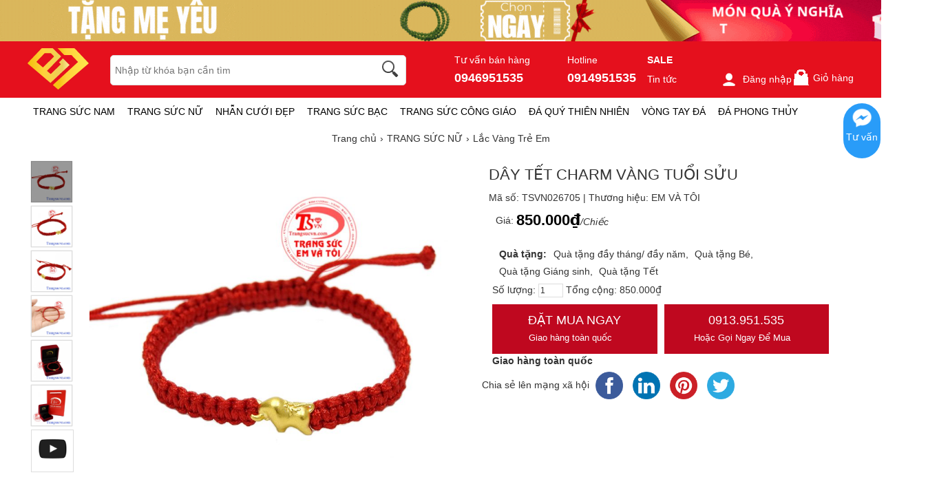

--- FILE ---
content_type: text/html; charset=UTF-8
request_url: https://trangsucvn.com/goods-26705-day-tet-charm-vang-tuoi-suu.html
body_size: 94141
content:
<!DOCTYPE html>
<html lang="vi">
<head>
<meta charset="utf-8">
<meta name="description" content="Dây tết charm vàng tuổi Sửu dành cho các bé yêu mang đến vẻ xinh xắn, dễ thương đến cho con yêu của bạn. Charm vàng ta thường được rất nhiều khách hàng yêu thích. Thiết kế tinh tế, nhỏ xinh giúp cho con yêu của bạn nhìn vừa thời trang vừa đáng yêu. Đây sẽ là món quà vừa giá trị vừa mang lại may mắn cho các bé yêu. Dây tết charm vàng tuổi Sửu giao hàng t"/><meta name="keywords" content="lắc tay vàng 18k cho em bé, bé đầy tháng, sơ sinh, sinh bao nhiêu tiền, Lắc trẻ 10k đẹp, Vàng Trẻ Em, em, xinh, Tay Xinh Xắn Cho Bé, quà tặng, thôi nôi, Trang Sức LẮC TRẺ EM VÀNG MÀU, hộ mệnh"/><title>Lắc Vàng Trẻ Em - TRANG SỨC NỮ - TRANGSUCVN.COM  </title>
<link type="image/x-icon" href="https://trangsucvn.com/static/img/favicon.png" rel="shortcut icon" />
<link rel="alternate" href="https://trangsucvn.com" hreflang="x-default" />
<meta name="copyright" content="TRANGSUCVN.COM" />
<meta name="viewport" content="width=device-width" />
<meta name='revisit-after' content='1 days' />
<meta name="geo.region" content="VN-HN" />
<meta name="geo.position" content="20.9855;105.7946" />
<meta name="ICBM" content="20.9855, 105.7946" />
<meta itemprop="name" content="Lắc Vàng Trẻ Em - TRANG SỨC NỮ - TRANGSUCVN.COM  ">
<meta itemprop="description" content="Dây tết charm vàng tuổi Sửu dành cho các bé yêu mang đến vẻ xinh xắn, dễ thương đến cho con yêu của bạn. Charm vàng ta thường được rất nhiều khách hàng yêu thích. Thiết kế tinh tế, nhỏ xinh giúp cho con yêu của bạn nhìn vừa thời trang vừa đáng yêu. Đây sẽ là món quà vừa giá trị vừa mang lại may mắn cho các bé yêu. Dây tết charm vàng tuổi Sửu giao hàng t">
<meta name="twitter:card" content="summary_large_image">
<meta name="twitter:title" content="Lắc Vàng Trẻ Em - TRANG SỨC NỮ - TRANGSUCVN.COM  ">
<link rel="canonical" href="https://trangsucvn.com/goods-26705-day-tet-charm-vang-tuoi-suu.html" />
<link rel="dns-prefetch" href="https://trangsucvn.com">
<link rel="dns-prefetch" href="https://cdn.trangsucvn.com">
<script async src="https://www.googletagmanager.com/gtag/js?id=G-D413N80K85"></script>
<script>
  window.dataLayer = window.dataLayer || [];
  function gtag(){dataLayer.push(arguments);}
  gtag('js', new Date());
  gtag('config', 'G-D413N80K85');
</script>
<script>(function(w,d,s,l,i){w[l]=w[l]||[];w[l].push({'gtm.start':
new Date().getTime(),event:'gtm.js'});var f=d.getElementsByTagName(s)[0],
j=d.createElement(s),dl=l!='dataLayer'?'&l='+l:'';j.async=true;j.src=
'https://www.googletagmanager.com/gtm.js?id='+i+dl;f.parentNode.insertBefore(j,f);
})(window,document,'script','dataLayer','GTM-WWC445Z');</script>
<script>
!function(f,b,e,v,n,t,s)
{if(f.fbq)return;n=f.fbq=function(){n.callMethod?
n.callMethod.apply(n,arguments):n.queue.push(arguments)};
if(!f._fbq)f._fbq=n;n.push=n;n.loaded=!0;n.version='2.0';
n.queue=[];t=b.createElement(e);t.async=!0;
t.src=v;s=b.getElementsByTagName(e)[0];
s.parentNode.insertBefore(t,s)}(window, document,'script',
'https://connect.facebook.net/en_US/fbevents.js');
fbq('init', '2752961041698288');
fbq('track', 'PageView');
</script>
<noscript><img height="1" width="1" style="display:none"
src="https://www.facebook.com/tr?id=2752961041698288&ev=PageView&noscript=1"
/></noscript>
<script src="https://w.ladicdn.com/popupx/sdk.js" id="657967a5cdb31d0043a1f738" async></script><meta property="fb:app_id" content="197778130994594" />
<meta property="og:image" content="https://trangsucvn.com/images/202101/thumb_img/day-tet-charm-vang-tuoi-suu-thumb-G26705-1610346499623.jpg" />
<meta property="og:url" itemprop="url" content="https://trangsucvn.com/goods-26705-day-tet-charm-vang-tuoi-suu.html" />
<meta property="og:title" content="Lắc Vàng Trẻ Em - TRANG SỨC NỮ - TRANGSUCVN.COM  " />
<meta property="og:description" content="Dây tết charm vàng tuổi Sửu dành cho các bé yêu mang đến vẻ xinh xắn, dễ thương đến cho con yêu của bạn. Charm vàng ta thường được rất nhiều khách hàng yêu thích. Thiết kế tinh tế, nhỏ xinh giúp cho con yêu của bạn nhìn vừa thời trang vừa đáng yêu. Đây sẽ là món quà vừa giá trị vừa mang lại may mắn cho các bé yêu. Dây tết charm vàng tuổi Sửu giao hàng t" />
<meta http-equiv="content-language" content="vi,en" />
<style type="text/css">
/* 2021-05-25 19:41:49. */ html,body,div,span,applet,object,iframe,h1,h2,h3,h4,h5,h6,p,blockquote,pre,a,abbr,acronym,address,big,cite,code,del,dfn,em,font,img,ins,kbd,q,s,samp,small,strike,strong,sub,sup,tt,var,b,u,i,center,dl,dt,dd,ol,ul,li,fieldset,form,label,legend,table,caption,tbody,tfoot,thead,tr,th,td{margin:0;padding:0;border:0;outline:0;font-size:100%;vertical-align:baseline;background:transparent}body{line-height:1}blockquote,q{quotes:none}blockquote:before,blockquote:after,q:before,q:after{content:'';content:none}:focus{outline:0}ins{text-decoration:none}del{text-decoration:line-through}li{list-style:none}table{width:100%;line-height:1.5em;border-collapse:collapse;border-spacing:0}.clearfix:after,.container:after{content:'\0020';display:block;height:0;clear:both;visibility:hidden;max-height:0}.clearfix,.container{display:inline-block}* html .clearfix,* html .container{height:1%}.clearfix,.container{display:block}.clearer{background:none;border:0;clear:both;display:block;float:none;font-size:0;list-style:none;margin:0;padding:0;overflow:hidden;visibility:hidden;width:0;height:0}html{color:#333;font:14px/18px Roboto,Helvetica,Arial,'DejaVu Sans','Liberation Sans',Freesans,sans-serif;text-align:left}strong,th,thead td,h1,h2,h3,h4,h5,h6{font-weight:bold}h1{font-size:1.9em}h2{font-size:1.7em}h3{font-size:1.5em}h4{font-size:1.3em}h5{font-size:1.2em}h6{font-size:1em}cite,em,dfn{font-style:normal}code,kbd,samp,pre,tt,var,button,input,select,textarea{font-family:Helvetica,Arial,sans-serif;font-size:92%}a{color:#333;text-decoration:none;outline:0}hr{background:#ddd;color:#ddd;clear:both;float:none;width:100%;height:.1em;margin:.5em 0;border:0}hr.space{background:#fff;color:#fff}table{border-top:1px solid #eee;border-left:1px solid #eee}th,td{padding:5px;border-bottom:1px solid #eee;border-right:1px solid #eee;vertical-align:top}th{font-weight:bold;text-align:center;background:#f8f8f8}textarea,input[type=text],input[type=password],select{padding:10px;font-size:12px;background:#fff;border:1px solid #ddd}input[type=text],input[type=password]{width:16em}textarea:hover,input[type=text]:hover,input[type=password]:hover,select:hover{border-color:#aaa}textarea:focus,input[type=text]:focus,input[type=password]:focus,select:focus{border-color:#888;outline:0}picture{display:block}#header,#content,#footer,#top{display:table;width:100%}.container{width:1200px;margin:0 auto;padding:0 10px;clear:both}#content{padding:5px 0 20px}.col_main,.col_sub{display:inline;float:left}.col_main{width:940px;margin-left:10px}.col_sub{width:250px}.right_sidebar .col_main{margin-left:0}.right_sidebar .col_sub{margin-left:15px}.market_price{color:#555;text-decoration:line-through}.error_box,.notice_box,.success_box{padding:9px;margin-bottom:10px;border:1px solid #ddd;line-height:1.2em;border-radius:5px;-moz-border-radius:5px;-webkit-border-radius:5px}.error_box{background:#f2dede;color:#b94a48;border-color:#eed3d7}.notice_box{background:#fcf8e3;color:#c09853;border-color:#fbeed5}.success_box{background:#dff0d8;color:#468847;border-color:#d6e9c6}.info_box{background:#d9edf7;color:#3a87ad;border-color:#bce8f1}.error_box a{color:#b94a48}.notice_box a{color:#c09853}.success_box a{color:#468847}.info_box a{color:#3a87ad}.center{text-align:center}.hidden,.hide{display:none}.show{display:block}.fl{float:left!important}.fr{float:right!important}input.captcha{text-transform:uppercase;width:4em!important}img.captcha{margin-left:5px;vertical-align:middle}.loader{display:inline-block;height:16px;width:16px;background:url("https://trangsucvn.com/static/img/loader.gif") no-repeat center center;visibility:hidden}.photo,.cover{background:url("https://trangsucvn.com/static/img/loading.gif") no-repeat center center}.empty{display:block;padding:50px 0;color:#999;font-size:1.5em;font-weight:bold;text-align:center}.button{font-family:Roboto,sans-serif;display:inline-block;padding:6px 12px;color:#fff;line-height:26px;font-size:14px;text-align:center;text-decoration:none;background:#bf081f;border-width:0;vertical-align:middle}.button span{display:inline-block;padding-right:12px}.text_button,.text_button span{font-weight:normal;background:none;color:#444}.bright_button,.brighter_button,.brightest_button,.bright_button:hover,.brighter_button:hover,.brightest_button:hover{color:#fff}.bright_button{background:#ddd}.brighter_button{background:#ddd}.brightest_button{padding-left:15px;line-height:36px;font-size:16px;background-position:left -180px;text-shadow:0 1px 0 #c4620d}.tool_link{margin-left:10px;font-size:14px;vertical-align:middle;color:#444}.btn_primary{padding:10px 12px;font-size:16px}#loading_box{display:none;position:fixed;right:50%;top:0;z-index:1000;padding:6px 11px 6px 31px;background:#fff1a8 url("https://trangsucvn.com/static/img/lb_loading.gif") no-repeat scroll 10px center;color:#3f0000;font-size:12px;font-weight:bold;border-radius:0 0 4px 4px;-moz-border-radius:0 0 4px 4px;-webkit-border-radius:0 0 4px 4px}#loader{background:#dae6ec;border:1px solid #069;position:fixed;color:#069;z-index:1000;left:0;bottom:0;padding:5px 15px;opacity:.8}.video-container{position:relative;padding-bottom:56.25%;height:0;overflow:hidden}.video-container iframe,.video-container object,.video-container embed{position:absolute;top:0;left:0;width:100%;height:100%}.youtube_box{width:100%;height:100%}img.youtube{cursor:pointer}.table-responsive{overflow-x:auto}.lazy,.lazyload{opacity:0}.lazy.lazyOwl{opacity:1;transition:all 300ms ease}.lazyloading{opacity:1;transition:opacity 300ms;background:#f7f7f7 url("https://trangsucvn.com/static/img/loader.gif") no-repeat center}.lazyloaded,.lazy.lazyOwl{opacity:1;transition:opacity 300ms}img.lazyload:not([src]){visibility:hidden}.breadcrumbs li{display:inline-block}.breadcrumbs li a{padding:6px 0;display:inline-block}.breadcrumbs li a:after{content:"›";margin:0 5px}.breadcrumbs li:last-child a:after{content:"";margin:0}.breadcrumbs:hover{opacity:1}.pagination{padding:15px 0 10px;font-size:14px;font-weight:bold;text-align:right;clear:both}.pagination a{color:#333;margin-left:3px;padding:8px 15px;background-color:#fff;border:1px solid #333;border-radius:3px}.pagination a:hover{color:#fff;text-decoration:none;background-color:#333;border-color:#333}.pagination a.current{color:#fff;background-color:#333;border-color:#333}.pagination span{padding:5px 10px}.pagination .total{color:#ccc}.tipsy{padding:8px 5px;font-size:12px;position:absolute;z-index:10001}.tipsy sup{font-size:14px\9}.tipsy-inner{padding:5px 8px;max-width:300px;color:#fff;text-align:center;text-shadow:0 1px 0 #000;background-color:#1a1a1a;border-radius:3px;-moz-border-radius:3px;-webkit-border-radius:3px}.tipsy-arrow{position:absolute;background:url("https://trangsucvn.com/static/img/tipsy.gif") no-repeat top left;width:9px;height:5px}.tipsy-n .tipsy-arrow{top:3px;left:50%;margin-left:-4px}.tipsy-nw .tipsy-arrow{top:3px;left:10px}.tipsy-ne .tipsy-arrow{top:3px;right:10px}.tipsy-s .tipsy-arrow{bottom:3px;left:50%;margin-left:-4px;background-position:bottom left}.tipsy-sw .tipsy-arrow{bottom:3px;left:10px;background-position:bottom left}.tipsy-se .tipsy-arrow{bottom:3px;right:10px;background-position:bottom left}.tipsy-e .tipsy-arrow{top:50%;margin-top:-4px;right:0;width:5px;height:9px;background-position:top right}.tipsy-w .tipsy-arrow{top:50%;margin-top:-4px;left:0;width:5px;height:9px}#colorbox,#cboxOverlay,#cboxWrapper{position:absolute;top:0;left:0;z-index:9999;overflow:hidden}#cboxOverlay{position:fixed;width:100%;height:100%}#cboxMiddleLeft,#cboxBottomLeft{clear:left}#cboxContent{position:relative;overflow:hidden}#cboxLoadedContent{overflow:auto}#cboxLoadedContent iframe{display:block;width:100%;height:100%;border:0}#cboxTitle{margin:0}#cboxLoadingOverlay,#cboxLoadingGraphic{position:absolute;top:0;left:0;width:100%}#cboxPrevious,#cboxNext,#cboxClose,#cboxSlideshow{cursor:pointer}#cboxOverlay{background-color:#fff}#cboxTopLeft{width:21px;height:21px;background:url("https://trangsucvn.com/static/img/colorbox/controls.png") no-repeat -100px 0}#cboxTopRight{width:21px;height:21px;background:url("https://trangsucvn.com/static/img/colorbox/controls.png") no-repeat -129px 0}#cboxBottomLeft{width:21px;height:21px;background:url("https://trangsucvn.com/static/img/colorbox/controls.png") no-repeat -100px -29px}#cboxBottomRight{width:21px;height:21px;background:url("https://trangsucvn.com/static/img/colorbox/controls.png") no-repeat -129px -29px}#cboxMiddleLeft{width:21px;background:url("https://trangsucvn.com/static/img/colorbox/controls.png") left top repeat-y}#cboxMiddleRight{width:21px;background:url("https://trangsucvn.com/static/img/colorbox/controls.png") right top repeat-y}#cboxTopCenter{height:21px;background:url("https://trangsucvn.com/static/img/colorbox/border.png") 0 0 repeat-x}#cboxBottomCenter{height:21px;background:url("https://trangsucvn.com/static/img/colorbox/border.png") 0 -29px repeat-x}#cboxContent{background:#fff}#cboxLoadedContent{margin-bottom:28px}#cboxTitle{position:absolute;bottom:4px;left:0;text-align:center;width:100%;color:#949494;line-height:14px}#cboxCurrent{position:absolute;bottom:4px;left:58px;color:#949494}#cboxSlideshow{position:absolute;bottom:4px;right:30px;color:#0092ef}#cboxPrevious{position:absolute;bottom:0;left:0;background:url("https://trangsucvn.com/static/img/colorbox/controls.png") no-repeat -75px 0;width:25px;height:25px;text-indent:-9999px}#cboxPrevious:hover,#cboxPrevious.hover{background-position:-75px -25px}#cboxNext{position:absolute;bottom:0;left:27px;background:url("https://trangsucvn.com/static/img/colorbox/controls.png") no-repeat -50px 0;width:25px;height:25px;text-indent:-9999px}#cboxNext:hover,#cboxNext.hover{background-position:-50px -25px}#cboxLoadingOverlay{background:url("https://trangsucvn.com/static/img/colorbox/loading_background.png") no-repeat center center}#cboxLoadingGraphic{background:url("https://trangsucvn.com/static/img/colorbox/loading.gif") no-repeat center center}#cboxClose{position:absolute;bottom:0;right:0;background:url("https://trangsucvn.com/static/img/colorbox/controls.png") no-repeat -25px 0;width:25px;height:25px;text-indent:-9999px}#cboxClose:hover,#cboxClose.hover{background-position:-25px -25px}.cboxSlideshow_on #cboxSlideshow{background-position:-125px 0;right:27px}.cboxSlideshow_on #cboxSlideshow.hover{background-position:-150px 0}.cboxSlideshow_off #cboxSlideshow{background-position:-150px -25px;right:27px}.cboxSlideshow_off #cboxSlideshow.hover{background-position:-125px 0}.message_box{width:280px;min-height:50px;padding:20px 20px 10px 20px;font-size:14px;line-height:1.3em;overflow:hidden}.message_box .action{padding-top:25px;text-align:center}.mb_question{padding-left:80px;background:url("https://trangsucvn.com/static/img/question.gif") no-repeat 20px 20px}.mb_warning{padding-left:80px;background:url("https://trangsucvn.com/static/img/warning.gif") no-repeat 20px 20px}.mb_info{padding-left:80px;background:url("https://trangsucvn.com/static/img/info.gif") no-repeat 20px 20px}.ap_ajax h1{padding:0 10px;color:#fff;line-height:32px;font-size:18px;background-color:#57b5c7}.ap_ajax p{padding:15px 10px 10px;line-height:20px;font-size:14px}#properties_box{width:388px}#header{background:#fff;position:relative}#header .container{position:relative}#header .header_middle{background:#e5101d}.header_bd{padding:10px 0}.header_ft{height:35px;background:#fff;width:100%}#logo{float:left;height:60px;width:100px;margin:0 20px 0 0;font-size:18px;font-weight:bold}#logo img{height:60px;width:auto}.hidelogo{display:none;height:40px;width:auto;vertical-align:middle;float:left;background:#fff}.header_search{float:left;position:relative;width:430px;overflow:hidden;top:10px}.header_search form{background:#fff;display:block;height:30px;padding:6px 74px 6px 6px;border:1px solid #ddd;border-radius:5px}.header_search .keyword{background:none;display:block;height:30px;width:100%;padding:0;color:#333;font-size:14px;line-height:26px;border-width:0}.header_search .submit{position:absolute;top:8px;right:5px;height:30px;width:30px;padding:0;border-width:0;background:url("https://trangsucvn.com/static/img/magnify_glass.png") no-repeat}.hot_search{margin-top:10px;overflow:hidden;height:20px}.hot_search a{margin-right:10px;font-size:12px;line-height:20px;color:#555}.header_nav{float:right;width:590px;margin-top:10px}.header_nav a{color:#fff}.header_nav .hhotline{float:left;margin-left:10px;display:inline-block}.hhotline>span{display:inline-block;margin-right:50px;color:#fff}.hhotline>span:last-child{margin-right:0}.hhotline>span strong{font-size:18px;display:block;margin-top:10px}.main_nav{float:left;width:100%;height:40px;margin-left:0}.nav li.level_1{float:left;margin:0 8px;position:relative}.nav a:hover{text-decoration:none}.nav a.level_1{float:left;font-size:14px;line-height:30px;color:#000;line-height:40px;font-family:Roboto,sans-serif;text-transform:uppercase}.nav a.level_1:hover,.nav li.level_1:hover a.level_1{color:#c48c46}.main_nav li.level_1{margin-right:10px}.nav li.current a.level_1{font-weight:bold}.nav li.parent:hover,.nav li.parent_hover{z-index:100}.nav li:hover .sub_nav,.nav li.parent_hover .sub_nav{display:block}.nav .sub_nav{display:none;position:absolute;z-index:2;left:-20px;top:40px;height:auto;width:200px;background-color:#fff;box-shadow:0 10px 10px 0 rgba(0,0,0,.1)}.nav .sub_nav ul{padding:10px 0}.nav .sub_nav ul li{display:block;height:24px;width:100%;position:relative;padding:0 10px;box-sizing:border-box}.nav .sub_nav ul a{display:block;height:24px;padding:0;line-height:24px;text-overflow:ellipsis;white-space:nowrap}.nav .sub_nav ul li.level_2.has_sub>a:before,.nav .sub_nav ul li.level_2.has_sub>a:after{content:'';width:0;height:0;border-left:5px solid #999;border-top:5px solid transparent;border-bottom:5px solid transparent;position:absolute;right:10px;top:10px}.nav .sub_nav ul li.level_2.has_sub>a:after{border-width:4px;border-left-color:#fff;margin-right:1px;margin-top:1px}.nav .level_3{position:absolute;top:0;z-index:3;left:200px;width:200px;background:#fff;display:none;padding:10px;box-shadow:0 10px 10px 0 rgba(0,0,0,.1)}.nav .sub_nav ul li.level_2:hover .level_3{display:block}.nav .sub_nav ul li.level_2>a{padding-left:0}.nav .sub_nav ul li.level_2:hover>a{padding-left:5px;transition:all .2s ease-out;color:#c48c46}.nav .sub_nav.sc58{width:1000px;left:-580px}.nav .sub_nav.sc58 ul li{width:200px;display:inline-block;float:left}.top_nav{float:left;height:20px;width:760px;margin:5px 0}.top_nav li.level_1{padding-right:5px;padding-left:2px;background:url("https://trangsucvn.com/static/img/dot_spacer.gif") no-repeat left center}.top_nav li.first{padding-left:0;background-image:none}.top_nav a.level_1{font-size:12px;line-height:20px;color:#444}.top_nav a.level_1 strong{height:20px;padding-right:12px;font-weight:normal}.top_nav li.parent a.level_1 span{padding-right:13px;background:url("https://trangsucvn.com/static/img/nav_arrow_small.gif") no-repeat right 8px}.top_nav li.parent:hover a.level_1 span,.top_nav li.parent_hover a.level_1 span{background-position:right -22px}.top_nav .sub_nav{z-index:101;left:0;padding-top:0;top:19px;width:87px;border:1px solid #fafafa}.top_nav .sub_nav ul{padding:10px 10px 12px}.top_nav .sub_nav ul li{height:18px}.top_nav .sub_nav ul a{height:18px;padding:0;font-size:12px;font-weight:normal;line-height:18px}.user_area{display:inline-block;margin-left:50px;margin-top:10px}.user_area a{margin-left:10px;color:#fff}.user_area a img{vertical-align:middle;height:24px;margin-right:8px}.user_area strong{display:block;width:100%;margin-bottom:6px}.cart{float:right;position:relative;z-index:100;height:33px;margin-top:5px}.cart .cart_info{float:left}.cart .cart_info a{display:block;line-height:28px;font-size:14px;color:#fff}.cart .cart_info a:hover{text-decoration:none}.cart .cart_info a em{float:left;width:24px;height:18px;overflow:hidden;margin-right:6px;padding:7px 0 2px;color:#fff;font-size:12px;line-height:18px;text-align:center;background:url("https://trangsucvn.com/static/img/bag.gif") no-repeat 0 1px}.cart .list_wrapper{display:none;position:absolute;top:30px;right:0;background-color:#fff;border-top:2px solid #dd2726}.cart:hover .list_wrapper{display:block}.cart .list_arrow{display:block;position:absolute;top:-10px;right:0;height:10px;width:80px;text-indent:-999em}.cart .loader{position:absolute;top:10px;right:10px}.cart .list{width:260px;padding:10px;border:1px solid #ccc;border-top-width:0;border-radius:0 0 5px 5px;box-shadow:0 10px 10px 0 rgba(0,0,0,.1)}.cart .list .cart_empty{padding:15px 5px;font-size:14px;font-weight:bold;text-align:center}.cart .list li{padding:5px 0;background:url("https://trangsucvn.com/static/img/horizontal_spacer.gif") repeat-x left top}.cart .list li.first{background-image:none}.cart .list .package_goods_list{display:none}.cart .list .photo{display:block;float:left;width:40px;height:40px;margin-right:10px}.cart .list .photo img{width:40px;height:40px}.cart .list .name{display:block;padding-top:3px;line-height:16px}.cart .list .name em{margin-left:3px}.cart .list .package_name{display:block;padding:5px 5px 5px 20px;font-size:14px;font-weight:bold;line-height:18px;background:url("https://trangsucvn.com/static/img/icon/package.gif") no-repeat left 6px}.cart .list .extra_info{display:block;color:#999}.cart .list .extra_info em{display:inline-block;margin-left:2px;padding:2px 5px;color:#fff;white-space:nowrap;background-color:#ff8c22;border-radius:3px;-moz-border-radius:3px;-webkit-border-radius:3px}.cart .list span.price{float:left;width:130px;padding-top:3px;font-weight:bold}.cart .list .action{float:right;width:80px;padding-top:3px;text-align:right}.cart .list .action a{display:inline-block;padding:2px 8px;background:#e6e6e6 url("https://trangsucvn.com/static/img/slight_bg.gif") repeat-x left -10px;border-radius:3px;-moz-border-radius:3px;-webkit-border-radius:3px}.cart .list .action a:hover{color:#fff;text-decoration:none;background-color:#ff8c22;background-position:left -90px}.cart .list .total{margin-top:5px;padding:5px 0;border-top:1px solid #eee}.cart .list .total .price{font-weight:bold}.cart .list .next{padding:5px 0;text-align:right}.cart .list .close{position:absolute;left:20px;bottom:15px;display:none}.all_cat_wrapper{height:28px;width:250px;display:inline-block;float:left}.all_cat_wrapper .all_cat{display:block;height:40px;width:250px;background:#C60A09;color:#fff;text-align:center;text-transform:uppercase;line-height:40px}.all_cat_wrapper .fixed{height:8px;overflow:hidden;background-color:#fff;border-left:2px solid #464646;border-right:2px solid #464646}.all_cat_wrapper .all_category{display:none;width:250px;z-index:100;position:relative}.all_cat_wrapper:hover .all_category,.all_cat_wrapper_hover .all_category{display:block}.all_cat h2{font-size:16px;font-weight:500}#page_index .all_cat_wrapper .all_cat{background-position:0 -21px}#page_index .all_cat_wrapper:hover .all_cat,#page_index .all_cat_wrapper_hover .all_cat{background-position:0 -21px}.all_category{position:relative;z-index:100}.col_sub .all_category{margin-top:-22px}.all_category .hd{display:none}.all_category .bd{padding:6px 5px 5px;background-color:#fff;border:2px solid #464646;border-top-width:0}.col_sub .all_category{background-image:none;padding-bottom:0}.col_sub .all_category .bd{border-bottom-width:2px}.all_category a:hover{text-decoration:none}.all_category li.level_1{float:left;width:100%;border-bottom:1px solid #eee}.all_category a.level_1{display:block;height:32px;overflow:hidden;padding:0 10px;font-size:14px;line-height:32px}.all_category li:hover,.all_category li.hover{z-index:100}.all_category li.level_1:hover a.level_1,.all_category li.hover a.level_1{color:#fff;font-weight:bold;background:#dd2726;border-radius:3px}.all_category .sub_cat_lv1{visibility:hidden;overflow:hidden;position:absolute;left:230px;top:0;width:950px;background-color:#fff;border:2px solid #dd2726;min-height:250px}.all_category li.level_1:hover .sub_cat_lv1,.all_category li.hover .sub_cat_lv1{visibility:visible}.all_category ul.level_2{float:left;width:100%;padding:10px 20px;box-sizing:border-box}.all_category li.level_2{padding-bottom:5px;border-top:1px solid #eee;display:inline-block;width:33.3%;float:left}.all_category li.level_2_first{border-top-width:0}.all_category a.level_2{display:block;padding-top:5px;font-weight:bold;line-height:22px}.all_category a.level_3{padding-right:13px;font-size:12px;line-height:24px;white-space:nowrap}.all_category .level_2_extra{float:right;width:200px;padding:10px 20px;background-color:#f8f8f8;margin-bottom:-999em;padding-bottom:999em;position:relative}.all_category .level_2_extra dl{margin-bottom:10px}.all_category .level_2_extra dt{padding:5px 0;font-weight:bold}.all_category .level_2_extra .cat_brands dd{float:left}.all_category .level_2_extra .cat_brands dd a{padding:0 8px;font-size:12px;line-height:20px;white-space:nowrap}.all_category .level_2_extra .cat_promotion dd{padding:3px 0}.all_category .level_2_extra .cat_promotion dd a{display:block;height:16px;width:182px;overflow:hidden;padding:0 8px 0 10px;font-size:12px;line-height:16px;white-space:nowrap;text-overflow:ellipsis;background:url("https://trangsucvn.com/static/img/icon.gif") no-repeat 3px 4px}.all_category .level_2_extra .ads li{margin-bottom:10px}.all_category .level_2_extra .ads img{display:block;width:200px}.all_category .hide_extra .sub_cat_lv1{width:430px}.all_category .hide_extra .level_2_extra{display:none}.all_category .all{display:block;margin-top:5px;padding:8px;color:#333;text-align:right;background-color:#f0f0f0;border-radius:3px;-moz-border-radius:3px;-webkit-border-radius:3px}.all_category .all:hover{color:#fff;background-color:#464646}.shop_notice{padding:9px 14px 9px 36px;font-size:14px;background-image:url("https://trangsucvn.com/static/img/icon/speaker.gif");background-repeat:no-repeat;background-position:14px 9px}#footer{background-color:#fff}#footer .links .bd{padding:10px}.link_list a{display:inline-block;margin-right:10px;vertical-align:middle}.footer_listing{margin:30px 0}.brand-info{margin:20px 0}.brand-info>div{display:inline-block;width:400px;float:left}.brand-info .contact h2{font-size:18px;margin-bottom:20px;font-family:Roboto,sans-serif;font-weight:500}.brand-info p{line-height:24px}.brand-info .fhotline strong{font-size:22px}.footer_listing .articles{float:left;width:100%}.footer_listing .articles a{color:#444}.footer_listing .articles ul{float:left;width:280px;margin-left:20px;display:inline-block}.footer_listing .articles ul.first{margin-left:0}.footer_listing .articles li.ftit{padding:10px 0;line-height:20px;font-family:Roboto,sans-serif;color:#000}.footer_listing .articles li{padding:5px 0;line-height:15px}.bottom_nav{margin:10px 0;text-align:center;line-height:12px}.bottom_nav a{display:inline-block;padding:0 10px;color:#888;border-left:1px dotted #ccc;margin-bottom:10px}.bottom_nav a.first{border-left-width:0}.copyright{color:#333;text-align:center;padding:10px;font-size:12px;line-height:24px}.box{margin-bottom:10px}.box .hd{}.box .hd h3{float:left;padding:1px 10px 0;font-size:17px;font-weight:bold;line-height:30px;color:#000}.box .hd .extra{float:right;height:30px;padding:1px 10px 0;line-height:30px}.box .bd{padding:9px;background-color:#fff;border:1px solid #e4e4e4}.bd:after{clear:both;content:'\0020';display:block;visibility:hidden;height:0}.bd{display:inline-block}* html .bd{height:1%}.bd{display:block}.box .bd .more{visibility:hidden;position:relative;float:right;margin-top:-30px;margin-right:5px}.box:hover .bd .more{visibility:visible}.box .bd h2.title{clear:both;padding:8px 15px;margin:10px 0;color:#666;font-size:14px;line-height:18px;border:1px solid #ddd}.box .bd h2.first_title{margin-top:0}.box .bd h2.title .extra{display:block;float:right;font-size:14px}.box .bd h2.title .extra .edit{display:block;float:right;padding-left:18px;font-size:12px;font-weight:normal;line-height:18px}.thin_box .hd{display:none}.thin_box .bd{padding:0;border-radius:5px}.legend_box{position:relative;margin-top:30px}.legend_box .legend{position:absolute;left:25px;top:-18px;height:36px;width:150px}.fancy_box .hd{color:#333;background-color:#fff}.fancy_box .hd h3{color:#333}.fancy_box .hd .extra{background-position:right -155px}.fancy_box .bd{border-color:#ececec}.col_main .box .hd{background:none}.col_main .box .hd h3{padding-left:0;color:#555;font-size:17px;background:none;line-height:40px}.col_main .box .hd .extra{padding-right:0;background:none}.col_main .box .bd{padding:9px 0;border:0;box-shadow:none}.col_main .extra_box .hd{line-height:39px}.col_main .extra_box .hd h3{height:36px;padding-top:0;color:#333;font-size:20px;line-height:36px}.col_main .extra_box .hd .button_mini{float:left;margin-top:10px}.col_main .extra_box .hd .extra{height:36px}.col_main .extra_box .bd{border-top-width:0}.box .hd .selector{width:550px;overflow:hidden;padding-top:4px;text-align:right}.box .hd .selector a{float:right;margin-bottom:5px;padding:0 8px;color:#888;font-size:12px;line-height:24px;white-space:nowrap}.box .hd .selector a.current{padding:0 12px;color:#fff;;background-color:#aaa;border-radius:3px}.col_sub .box .hd .selector,.col_extra .box .hd .selector{display:none}.subscription{background:#f1f1f1;padding:10px 0}#subscription,#social_hub{display:inline-block;float:left;width:50%;height:40px;overflow:hidden}#subscription .button{padding:5px 10px}#subscription h2{font-size:14px;font-weight:500;display:inline-block;float:left;line-height:40px}#subscription form,#subscription .loader{float:left}.subscription [class^=social-],.subscription [class*=social-]{background-image:url("https://trangsucvn.com/static/img/social-icon.png");background-repeat:no-repeat;display:inline-block;height:40px;line-height:40px;vertical-align:middle;width:40px}.social-fb{background-position:0 0}.social-tw{background-position:-44px 0}.social-gplus{background-position:-88px 0}.social-ptr{background-position:-178px 0}.social-ytb{background-position:-224px 0}.social-itgr{background-position:-315px 0}.social-zalo{background-position:-268px 0}#social_hub a{display:inline-block}#back-top{position:fixed;top:350px;right:10px;z-index:999;display:none}#back-top span:before{cursor:pointer;background:#ddd;width:40px;position:fixed;right:20px;bottom:45px;height:40px;text-align:center;line-height:40px;font-size:18px;color:#000;content:"▲";opacity:.7;z-index:8;border-radius:5px}.bright_table{border-top-color:#aacded;border-left-color:#aacded}.bright_table th,.bright_table td{border-bottom-color:#aacded;border-right-color:#aacded}.bright_table th{background:#deedf9}.data_table{border-width:0}.data_table tr{background-color:#fff}.data_table .odd{background-color:#fff}.data_table .even{background-color:#f8f8f8!important}.data_table td.last,.data_table th.last{border-right-width:0}.data_table tr.last th,.data_table tr.last td{border-bottom-width:0}.data_table th{padding:8px 10px;color:#444;text-align:left;white-space:nowrap;border-right:1px solid #ddd;border-bottom:1px solid #ddd}.data_table th.wrap{white-space:normal}.data_table th a,.data_table th a:hover{color:#fff}.data_table td{padding:8px 10px}.data_table thead th{background-color:#f6f6f6;border-bottom-width:0;border-right-width:0}.data_table tbody{border-top:1px solid #eee;border-bottom:1px solid #eee}.data_table tbody td{border-bottom-width:0;border-right-width:0}.data_table tbody th{background-color:#f6f6f6;border-bottom-width:0;border-right:1px solid #eee}.data_table tbody.odd tr{background-color:#f8f7f5!important}.data_table tbody.even tr{background-color:#f6f6f6!important}.data_table tbody.odd tr td,.data_table tbody.even tr td{border-bottom:0}.data_table tbody.odd tr.border td,.data_table tbody.even tr.border td{border-bottom:1px solid #d9dde3}.data_table tbody td h5.title{margin:0;padding:0;color:#2f2f2f;font-size:1em;font-weight:bold}.data_table tbody td .option-label{font-weight:bold;font-style:italic}.data_table tbody td .option-value{padding-left:10px}.data_table tfoot tr{background-color:#fcfcfc!important}.data_table tfoot td{border-bottom-width:0}.data_table tfoot td.last{border-right-width:0}.form{width:100%;padding:.5em 0;position:relative}.form fieldset{width:auto;margin:0 1em}.form h4{margin:0 0 .6em;color:#666;font-size:18px;font-weight:bold}.form label,.form .label{float:left;display:block;padding:5px 0;width:100%;border-top:1px solid #fff}.form label input,.form label textarea,.form label select{float:left;margin-left:10px}.form label .directions{float:left;display:inline-block;width:40em;clear:both;margin-left:10em;padding-left:10px;padding-top:5px}.form label .to{float:left;display:block;padding:5px 0 0 10px}.form label .status{display:inline-block;width:16px;height:16px;padding-left:5px}.form label .valid{background:url("https://trangsucvn.com/static/img/icon/accept.gif") no-repeat right top}.form label b,.form .label b{float:left;width:10em;line-height:1.7;font-weight:normal;display:block;position:relative}.form label em,.form .label em{float:left;margin-left:10px;padding:5px 0}.form label b .req,.form .label b .req{color:#f60;font-size:150%;font-weight:normal;position:absolute;top:-.1em;line-height:1;left:-.4em;width:.3em;height:.3em}.form div.req{color:#999;font-size:96%;font-weight:normal;position:absolute;top:.4em;right:1em;left:auto;width:13em;text-align:right}.form div.req b{color:#f60;font-size:140%}.form label textarea{width:450px}.form div.submit_wrap{float:left;padding:5px 0 5px 10em}.form input.submit{margin:0 5px 0 10px}.form fieldset.checkbox_wrap,.form fieldset.radio_wrap{margin:0}.form fieldset.checkbox_wrap fieldset,.form fieldset.radio_wrap fieldset{float:left;width:auto;margin-left:10px}.form fieldset.checkbox_wrap label,.form fieldset.radio_wrap label{float:left;width:auto;border:0;margin:0;padding:4px 0;margin-right:15px}.form label input.checkbox,.form label input.radio{width:auto;float:none;margin:0;margin-right:3px}.cloud_zoom_lens{cursor:move;background:url("https://trangsucvn.com/static/img/lens_bg.gif") repeat 0 0}.cloud_zoom_title{position:absolute!important;top:0;width:100%;padding:3px;color:#fff;font-size:12px;line-height:16px;text-align:center;background-color:#000}.cloud_zoom_big{overflow:hidden}.cloud_zoom_loading{padding:3px;color:white;background:#222;border-radius:5px}.button_mini{padding:0 10px;color:#666;font-size:12px;line-height:18px;text-shadow:0 1px 0 #ddd;background:#c0c0c0 url("https://trangsucvn.com/static/img/slight_bg.gif") repeat-x 0 0;border-radius:3px}.button_mini:hover{color:#fff;text-shadow:0 1px 0 #333;text-decoration:none;background:#666 url("https://trangsucvn.com/static/img/slight_bg.gif") repeat-x 0 -50px}.tab_able_box .box{padding-top:39px;margin-top:-39px}.tab_able_box .box .hd{display:none}.tab_able_box .box .bd{border-top-width:0}.tab_wrapper{position:relative;height:32px;line-height:32px;border-bottom:2px solid #ddd}.tab_wrapper .tabs{float:left;height:32px}.tab_wrapper .extra{float:right;height:30px;overflow:hidden}.tab_wrapper .tabs .label{display:inline-block;float:left;padding:0 5px 0 10px;line-height:32px}.tab_wrapper .tabs a{display:block;float:left;height:29px;padding:3px 20px 0;margin-right:4px;line-height:29px;font-size:14px;font-weight:bold;text-decoration:none;background:#f5f5f5;border-radius:5px 5px 0 0}.tab_wrapper .tabs a sup{display:inline-block;float:right;height:19px;margin:5px -5px 0 5px;padding:0 6px;color:#fff;line-height:19px;font-size:12px;font-weight:bold;background:#ccc;border-radius:500px;text-shadow:0 1px 0 #999}.tab_wrapper .tabs a.current{position:relative;margin-bottom:-2px;padding:1px 18px 2px;background-color:#fff;border:2px solid #ddd;border-bottom-width:0}.tab_wrapper .tabs .arrow_up,.tab_wrapper .tabs .arrow_down{display:inline-block;float:right;height:19px;width:19px;margin:5px -5px 0 5px;text-indent:-999em;background:url("https://trangsucvn.com/static/img/tab_arrow.gif") no-repeat left top}.tab_wrapper .tabs .arrow_down{background-position:left -20px}.tab_wrapper .display{float:right;padding:9px 4px}.tab_wrapper .display em{display:block;float:left;padding-right:5px;line-height:19px}.tab_wrapper .display a{display:block;float:left;height:19px;width:19px;margin-right:3px;line-height:19px;text-indent:-999em;background-image:url("https://trangsucvn.com/static/img/display_icon.gif");background-repeat:no-repeat}.tab_wrapper .dp_grid{background-position:-20px 0}.tab_wrapper .dp_grid_current{background-position:-20px -20px}.tab_wrapper .dp_list{background-position:0 0}.tab_wrapper .dp_list_current{background-position:0 -20px}.tab_wrapper .dp_text{background-position:-40px 0}.tab_wrapper .dp_text_current{background-position:-40px -20px}.resize_images img{max-width:705px;height:auto!important}.banner{margin-bottom:10px}.banner img{width:960px}.col_sub .banner img{width:200px}.col_main .banner img{width:745px}.col_sub .loader{position:absolute;top:-23px;right:10px}.col_sub .result{display:none;float:left;width:100%;padding:5px 0;margin-top:5px;line-height:1.4em;background:url("https://trangsucvn.com/static/img/horizontal_spacer.gif") repeat-x left top}.col_sub .bottom_button{padding-top:5px;text-align:center}#message_img{font-size:12px}#quick_view{width:860px;padding:10px;margin-bottom:0}#quick_view .details{width:490px;margin-bottom:0}#quick_view .extra_details{margin-bottom:0}#quick_support a{position:fixed;right:1px;top:150px;width:54px;height:38px;max-height:120px;background:url(https://trangsucvn.com/images/iconchat.png) no-repeat center 6px #1191f8;opacity:.9;text-align:center;cursor:pointer;z-index:100;border-radius:80px;padding-top:42px;background-size:32px 30px;transition:.5s all;color:#fff;display:block}.goods_list .price del{font-weight:400;color:#888;font-size:12px;margin-left:10px}#banner-top-header{width:1348px;height:60px;margin:0 auto;overflow:hidden}#banner-top-header img{display:block;width:100%;height:60px}#popup{position:fixed;width:500px;height:500px;top:50%;left:50%;transform:translate(-50%,-50%);z-index:999999999;float:left}#popup .close_popup{background:#dd2726;color:#fff;text-align:center;width:30px;height:30px;line-height:30px;position:absolute;top:-5px;right:-5px;cursor:pointer}#live_show{position:fixed;top:40%;right:10px;z-index:999999999;display:block}
/* 2021-05-14 18:05:10. */ .lazyframe{position:relative;background-color:currentColor;background-repeat:no-repeat;background-size:cover;background-position:center}.lazyframe__title{position:absolute;top:0;right:0;left:0;padding:15px 17px;z-index:3}.lazyframe__title::after{z-index:-1}.lazyframe:hover{cursor:pointer}.lazyframe::before{display:block;content:"";width:100%;padding-top:100%}.lazyframe[data-ratio="16:9"]::before{padding-top:56.25%}.lazyframe[data-ratio="4:3"]::before{padding-top:75%}.lazyframe[data-ratio="1:1"]::before{padding-top:100%}.lazyframe iframe{position:absolute;top:0;right:0;bottom:0;left:0;z-index:5;width:100%;height:100%}.lazyframe[data-vendor=youtube],.lazyframe[data-vendor=youtube_nocookie]{background-color:#e52d27;font-family:Roboto,Arial,Helvetica,sans-serif}.lazyframe[data-vendor=youtube] .lazyframe__title,.lazyframe[data-vendor=youtube_nocookie] .lazyframe__title{color:#eee;font-family:Roboto,Arial,Helvetica,sans-serif;font-size:18px;text-shadow:rgba(0,0,0,.498039) 0 0 2px;-webkit-font-smoothing:antialiased;-webkit-tap-highlight-color:rgba(0,0,0,0);transition:color .1s cubic-bezier(0.4,0,1,1)}.lazyframe[data-vendor=youtube] .lazyframe__title:hover,.lazyframe[data-vendor=youtube_nocookie] .lazyframe__title:hover{color:#fff}.lazyframe[data-vendor=youtube] .lazyframe__title::before,.lazyframe[data-vendor=youtube_nocookie] .lazyframe__title::before{content:"";display:block;background:linear-gradient(rgba(0,0,0,.2),transparent);height:98px;width:100%;pointer-events:none;position:absolute;top:0;left:0;right:0;z-index:-1;-webkit-tap-highlight-color:rgba(0,0,0,0)}.lazyframe[data-vendor=youtube]::before,.lazyframe[data-vendor=youtube_nocookie]::before{padding-top:56.25%}.lazyframe[data-vendor=youtube]::after,.lazyframe[data-vendor=youtube_nocookie]::after{content:"";position:absolute;left:50%;top:50%;width:68px;height:48px;margin-left:-34px;margin-top:-24px;background-image:url("data:image/svg+xml,%3Csvg xmlns='http://www.w3.org/2000/svg' viewBox='0 0 512 512'%3E%3Cpath fill='%231F1F1F' d='M255.7 446.3c-53.3.3-106.6-.4-159.8-3.3-17.4-1-34.7-2.5-50.4-11C35 426.3 27 418.4 22 407.2 13.2 388.6 10.5 369 9 349c-3.4-41.3-3.6-82.6-1.8-123.8 1-22 1.6-44 6.8-65.5 2-8.4 5-16.6 8.8-24.4C32 117 48 108 67.3 104c16.2-3 32.8-3 49.3-3.7 56-2.3 112-3.5 168-3 43 .6 86.2 1.7 129.3 4 13.2.6 26.6.8 39.3 5.5 17.2 6.4 30 17.2 37 34.7 6.6 16.8 9.2 34.2 10.6 52 3.8 48.7 4 97.3.7 146-1 16.3-2.2 32.7-6.5 48.8-9.7 37-32.8 51.5-66.7 53.8-36.2 2.5-72.5 3.8-108.8 4.3-21.3.2-42.7 0-64 0zM203.2 344L348 264.7l-144.8-79.3V344z'/%3E%3Cpath fill='%23FEFDFD' d='M203.2 344V185.5L348 264.8 203.2 344z'/%3E%3C/svg%3E");background-position:center center;background-size:100%;background-repeat:no-repeat;opacity:.81;border:0;z-index:4}.lazyframe[data-vendor=youtube]:hover::after,.lazyframe[data-vendor=youtube_nocookie]:hover::after{background-image:url("data:image/svg+xml,%3Csvg xmlns='http://www.w3.org/2000/svg' viewBox='0 0 512 512'%3E%3Cpath fill='%23DD2C28' d='M255.7 446.3c-53.3.3-106.6-.4-159.8-3.3-17.4-1-34.7-2.5-50.4-11C35 426.3 27 418.4 22 407.2 13.2 388.6 10.5 369 9 349c-3.4-41.3-3.6-82.6-1.8-123.8 1-22 1.6-44 6.8-65.5 2-8.4 5-16.6 8.8-24.4C32 117 48 108 67.3 104c16.2-3 32.8-3 49.3-3.7 56-2.3 112-3.5 168-3 43 .6 86.2 1.7 129.3 4 13.2.6 26.6.8 39.3 5.5 17.2 6.4 30 17.2 37 34.7 6.6 16.8 9.2 34.2 10.6 52 3.8 48.7 4 97.3.7 146-1 16.3-2.2 32.7-6.5 48.8-9.7 37-32.8 51.5-66.7 53.8-36.2 2.5-72.5 3.8-108.8 4.3-21.3.2-42.7 0-64 0zM203.2 344L348 264.7l-144.8-79.3V344z'/%3E%3Cpath fill='%23FEFDFD' d='M203.2 344V185.5L348 264.8 203.2 344z'/%3E%3C/svg%3E");opacity:1}.lazyframe[data-vendor=vimeo]{background-color:#00adef}.lazyframe[data-vendor=vimeo] .lazyframe__title{font-family:"Helvetica Neue",Helvetica,Arial,sans-serif;color:#00adef;font-size:20px;font-weight:700;text-rendering:optimizeLegibility;user-select:none;-webkit-font-smoothing:auto;-webkit-tap-highlight-color:rgba(0,0,0,0);background-color:rgba(0,0,0,.5)}.lazyframe[data-vendor=vimeo]::before{padding-top:48.25%}.lazyframe[data-vendor=vimeo]::after{content:"";height:40px;width:65px;display:block;bottom:10px;left:10px;z-index:3;background-color:rgba(0,0,0,.5);background-image:url("data:image/svg+xml,%3Csvg xmlns='http://www.w3.org/2000/svg' width='20' height='20' baseProfile=tiny viewBox='0 0 24 24'%3E%3Cpath fill='%23FFF' d='M7.765 16.89l8.47-4.89-8.47-4.89'/%3E%3C/svg%3E");background-position:center center;background-size:100% 100%;background-repeat:no-repeat;border-radius:5px;position:relative}.lazyframe[data-vendor=vimeo]:hover::after{background-color:#00adef}
/* 2022-09-30 22:29:07. */ .col_main{margin-left:0!important}.col_sub{margin-left:20px}.breadcrumbs{text-align:center}.youtube_box{width:100%;height:100%}#share-buttons a{display:inline-block;line-height:32px}#share-buttons img{padding:0 5px;border:0;display:inline-block;vertical-align:middle}.goods_list{background:#fff}.goods_list ul:after{clear:both;content:'\0020';display:block;visibility:hidden;height:0}.goods_list ul{display:inline-block}* html .goods_list ul{height:1%}.goods_list ul{display:block}.goods_list li{display:block;float:left;position:relative;text-align:center;width:20%}.goods_list .photo{display:block}.goods_list .photo img{vertical-align:top}.goods_list .info{position:relative}.goods_list .name{display:block;line-height:24px}.goods_list .name em{font-weight:bold}.goods_list .price{display:block;font-weight:bold;color:#000}.goods_list .gdetail{padding:10px;text-align:center;background:#fff;color:#333;display:block;width:80px;margin:10px auto;border-radius:5px}.col_main .goods_list .loader{position:absolute;top:50%;left:50%;height:30px;width:30px;margin-top:-15px;margin-left:-15px;background-image:url("https://trangsucvn.com/static/img/loading.gif")}.col_main .goods_list{position:relative}.col_main .goods_list .empty{padding:80px 0}.col_main .goods_list li{width:220.55px;border-left:1px solid #f8f8f8;border-bottom:1px solid #f8f8f8;margin-left:-1px;box-sizing:border-box}.col_main .goods_list li.first_child{clear:left;border-left:0}.col_main .goods_list .photo{height:200px;width:200px;margin:10px auto}.col_main .goods_list .info{display:block;padding:0 10px;margin-bottom:10px}.col_main .goods_list .photo img{width:200px;height:200px}.col_main .goods_list .name{padding:5px 0;line-height:18px;font-size:14px;height:36px;overflow:hidden}.col_main .goods_list .price{padding:3px 0;font-size:14px;color:#000}.col_sub .goods_list li{display:inline-block;float:none;text-align:center;width:100%;padding:10px 0;background:url("https://trangsucvn.com/static/img/horizontal_spacer.gif") repeat-x left top}.col_sub .goods_list li.first{background-image:none}.col_sub .goods_list .photo{float:left;width:230px;height:230px;margin-bottom:10px}.col_sub .goods_list .photo img{width:230px;height:230px}.col_sub .goods_list .info{display:block;float:left;width:230px}.col_sub .goods_list .name{line-height:16px;margin-bottom:10px}.col_sub .goods_list .price{color:#000;margin-top:10px}.col_sub .goods_list .promo{display:block;height:33px;width:33px;position:absolute;top:10px;right:0;text-indent:-999em;background:url("https://trangsucvn.com/static/img/sale_s.png") no-repeat left top}.col_sub .goods_list li>p{display:block;width:100%;clear:both;float:left}.col_sub .hd a{color:#000}.col_sub .box .hd{background:#eee}.goods_fittings{border-bottom:1px solid #ececec}.goods_fittings .goods_list li img{width:200px;height:200px}.goods_fittings .goods_list li .name{height:36px}.goods_fittings .goods_list li p{line-height:25px}.goods_fittings .bd{border:0}.goods_details{margin:20px 0;border-bottom:1px solid #ececec}.goods_details .bd{padding:0;border:0!important;box-shadow:none}.goods_details .goods_top{border-bottom:1px solid #e5e5e5;margin-bottom:10px}.goods_details h1{padding:5px 0;color:#333;font-size:22px;font-weight:500;line-height:30px;display:block;font-family:Roboto,sans-serif;text-transform:uppercase;padding-left:10px}.goods_details .glinks{display:inline-block;float:right;margin-top:10px}.goods_details .slogan{padding:10px 0 5px;color:#888;font-size:14px;font-weight:bold;text-align:center}.goods_details .details{float:left;width:520px;margin-bottom:10px;position:relative;display:inline-block}.goods_details .extra_details{float:left;width:660px;margin-bottom:10px;display:inline-block}.basic li{padding:5px 10px;line-height:16px}.basic li strong{font-weight:normal}.basic li.sale_price{padding-bottom:0;line-height:20px}.basic li.sale_price strong{vertical-align:top}.basic li.sale_price .price{display:inline-block;color:#000;font-size:22px;font-weight:bold}.basic li.sale_price .price sup{display:none}.basic li.sale_price .org_price{padding-left:10px;color:#999;vertical-align:top}.basic li.sale_point{padding-bottom:0;line-height:20px}.basic li.sale_point strong{vertical-align:top}.basic li.sale_point .price{color:#000;font-family:arial;font-size:26px;font-weight:bold}.basic .rank_price,.basic .volume_price{padding-right:10px}li.end_time_wrapper strong{line-height:28px;vertical-align:top}li.end_time_wrapper .end_time{display:inline-block;padding:3px 8px 3px 3px;color:#999;line-height:20px;background-color:#f6f6f6;border-radius:5px;-moz-border-radius:5px;-webkit-border-radius:5px;text-shadow:0 1px 0 #fff}li.end_time_wrapper .end_time em{padding:0 3px 0 5px;color:#f04331;font-family:Arial,Helvetica,sans-serif;font-size:20px;font-weight:bold}.goods_details .actions{padding:15px}.goods_details .actions p{padding:0;line-height:1px}.goods_details .actions strong{font-weight:normal}.goods_details .actions .btn_buy{width:44%;padding:10px 12px;margin:0 auto;text-transform:uppercase;font-size:18px;background:#bf081f;color:#fff;display:inline-block;float:left}.goods_details .actions .btn_buy span{font-size:13px;display:block;text-transform:none}.goods_details .actions .stock{padding-left:10px;color:#999}.goods_details .actions .number{width:30px;padding:2px;color:#333}.goods_details .actions .price_input{width:50px;color:#999}.goods_details .actions .notice{padding-left:22px;background:url("https://trangsucvn.com/static/img/icon/error.gif") no-repeat left 6px}.goods_details .extra_options{margin-top:-10px;padding:5px 15px}.gallery{float:left;margin-bottom:10px;width:650px;min-height:560px}.gallery #showimb{display:inline-block;float:left;width:560px;height:560px;margin-left:20px}.gallery #showimb img{width:560px;height:560px;font-size:1px}.gallery .thumb{float:left;display:inline-block;width:70px}.gallery .thumb li{display:block;float:left;height:60px;width:60px;margin:0 0 5px 5px}.gallery .thumb li img{height:60px;width:60px;border:1px solid #ddd}.gallery .thumb li:hover img{border:2px solid #bf081f}.gallery .thumb li.icon-youtube{border:1px solid #ddd;text-align:center;cursor:pointer}.gallery .thumb li.icon-youtube img{height:30px;width:auto;border:0;vertical-align:middle;margin-top:12px}.goods_details .promote_box{clear:both;margin-bottom:10px;font-size:14px;font-weight:bold;line-height:25px}.goods_details .promote_box em{color:#069;font-size:20px;font-weight:bold}.goods_details .promote_box .price{font-size:22px;font-weight:bold}#goods_info .box{float:left;width:100%}.requestcall{padding:15px;background:#f8f8f8}.requestcall h4{font-size:17px;margin-bottom:15px}.requestcall input[type=text],.requestcall input[type=tel],.requestcall input[type=email]{border:1px solid #959595;background:#fff;line-height:29px;width:100%;font-size:14px;color:#333;margin-bottom:5px;box-sizing:border-box;padding:5px 10px}.requestcall a{text-align:center;background:#bf081f;color:#fff;padding:10px;display:block;font-size:16px}.requestcall a span{font-size:12px;display:block}.requestcall a:hover{color:#fff}.request-msg{display:none;margin-top:20px}.requestcall .sex{padding:5px 0 10px 0}.requestcall .sex label,.requestcall .sex input{margin-right:10px}.requestcall .rinline input{display:inline-block!important;width:49%}article{display:block;overflow:hidden;font-size:16px;color:#333;line-height:28px}article p,article div,article h2,article h3{margin:10px auto;font-size:16px;line-height:28px}article h2{margin:20px 0}article div{margin-top:0}article div em,article p em{font-style:italic}article h2,article h3,article h4,article h5{font-weight:700;font-size:18px}article h3,article h4,article h5{color:#bf081f}article a,article a:hover,article a:active{color:#015494}article h2 a,article h2 a:hover,article h2 a:active{font-weight:700;font-size:18px}article h3 a{font-weight:700;font-size:18px;color:#bf081f}article ul{list-style:disc;margin-left:30px}article ol{margin-left:30px}article pre,article code{background:#fafafa;color:#333;border-left:3px solid #ececec;padding:10px}article .short_view{max-height:500px;clear:both;overflow:hidden;display:block}article .view-more{background:#fff;width:100%;min-height:50px}article .view-more p{margin-top:0;text-align:center}article .view-more p span{width:50px;color:#fe6700;cursor:pointer;border:1px solid #fe6700;padding:8px 25px;border-radius:3px;background:#fff}article .view-more p span:hover{background:#fe6700;color:#fff}.parameter{margin-top:10px}.parameter li{display:table;background:#fff;width:96%;border-top:1px solid #eee;padding:5px 0}.parameter li span{display:table-cell;width:40%;vertical-align:top;padding:5px 0;font-size:14px;color:#666}.parameter li div{display:table-cell;width:auto;vertical-align:top;padding:6px 5px;font-size:14px;color:#333}.comment_box{margin:20px 0;border-top:1px solid #858585}.comment_box .hd,.pluggin-comment-facebook .hd{margin-bottom:10px;font-size:20px;line-height:26px}.comment_box .hd{display:block;overflow:hidden;text-overflow:ellipsis;white-space:nowrap}#btnrank{padding:6px 10px;border:1px solid #015494;background:#015494;font-size:13px;color:#fff;border-radius:4px;text-align:center;float:left;cursor:pointer}.comment_box .pagination{padding-top:10px}.comment_box .empty{min-height:10px}.comment_box div.req{top:20px;right:20px}.comment_box textarea{width:320px;padding:10px;border:1px solid #ddd;box-sizing:border-box;display:inline-block;float:left;margin-right:10px;height:80px}.comment_box .col-input{width:450px;float:left;display:inline-block;box-sizing:border-box}.comment_box .action-comment{margin:10px 0}.comment_box .col-input .input-text{width:48%;display:inline-block;float:left;padding:10px;box-sizing:border-box}.comment_box .col-input input[type=text],.comment_box .col-input input[type=tel]{border:1px solid #ddd;margin:0 2px 5px}.comment_box .action-comment .button{text-transform:uppercase;height:36px}.action-comment .captcha{vertical-align:middle}.comment_list{margin-top:10px;padding-top:20px}.comment_list li{padding:5px 0}.comment_list li .info{margin-bottom:5px;padding:5px 10px;font-size:14px;line-height:20px}.comment_list li .name{font-size:14px;padding-right:10px;color:#333;font-weight:bold}.comment_list li .drop{float:right;display:inline-block;padding:2px 8px;white-space:nowrap;color:rgba(255,255,255,1);text-shadow:0 1px 1px bf081f;background-color:#333;background-image:-webkit-linear-gradient(top,#666,#333);background-image:-moz-linear-gradient(top,#aaa,#666);background-image:-o-linear-gradient(top,#666,#333);background-image:-ms-linear-gradient(top,#666,#333);border-radius:3px;opacity:.8}.comment_list li .drop:hover{opacity:1}.comment_list li .talk{padding:10px;font-size:14px;line-height:18px}.comment_list li .talk .time{font-size:12px;color:#bf081f}.comment_list li .talk .title{padding:5px 0}.comment_list li .talk .type{padding-right:5px}.comment_list li .talk .text{display:block;padding:0;font-size:14px;line-height:1.3}.comment_list li .talk .reply{margin:5px 0 5px 10px;padding:10px;background-color:rgba(0,0,0,.03);border-radius:8px}.comment_list li .talk .reply p{padding:5px 0}.comment_list li .talk .reply .name{color:#333;font-weight:normal}.comment_list li .talk .reply .name font{color:#fff;background:#1d243e;padding:5px;border-radius:3px;text-transform:uppercase;font-size:12px;font-weight:normal}.comment_list li .comment_buy{color:#015494;font-size:13px;font-weight:normal}.comment_list li .comment_buy img{height:13px;width:13px;vertical-align:middle;margin-top:-2px}.rank{display:inline-block;height:17px;width:100px;margin-left:10px;text-indent:-999em;background:url("https://trangsucvn.com/static/img/stars.gif") no-repeat left top}.rank_2{background-position:0 -30px}.rank_3{background-position:0 -60px}.rank_4{background-position:0 -90px}.rank_5{background-position:0 -120px}.star-rank>span{line-height:24px;height:24px;display:inline-block;float:left}.star-rank>span.star-rating-control{margin-left:20px}.star-rating{float:left;width:19px;height:15px;text-indent:-999em;cursor:pointer;display:block;background:transparent;overflow:hidden}.star-rating,div.star-rating a{background:url("https://trangsucvn.com/static/img/stars.gif") no-repeat -19px 0}.star-rating a{display:block;width:17px;height:15px;background-position:-19px 0!important;border:0}.rating-cancel,div.rating-cancel a{display:none}.star-rating-on a,.star-rating-hover a{background-position:0!important}.star-rating-readonly a{cursor:default!important}.star-rating{background:transparent!important;overflow:hidden!important}#star_tip{display:none;margin-left:10px;position:relative;background:#52b858;color:#fff;padding:2px 8px;box-sizing:border-box;font-size:12px;border-radius:2px}.rating{padding:10px 0}.iconcom-user{background-color:#333;color:#fff;font-size:12px;font-style:normal;height:24px;line-height:24px;margin-right:7px;display:inline-block;text-align:center;text-transform:uppercase;width:24px}.wrapcomment{position:relative;display:block}.form_upload{width:320px;position:absolute;padding:5px;bottom:10px;height:40px;left:0;z-index:5;box-sizing:border-box;background:#f7f7f7;border-top:1px solid #ddd}.form_upload form input{border:1px solid #ddd;border-radius:4px;-webkit-border-radius:4px;-moz-border-radius:4px;font-size:14px;color:#999;padding:5px;margin:5px 0;height:28px;width:43%;display:inline-block;float:left;margin-right:10px;color:#333;display:none!important}.form_upload form label{height:35px;width:160px;display:block;cursor:pointer}.form_upload form label span{padding-left:26px;display:inline-block;background:url("https://trangsucvn.com/static/img/camera.png") no-repeat left center;background-size:23px 20px;margin:5px 0 0 10px;height:21px;line-height:21px}.upload_preview{display:block;margin:20px 0 0}.upload_preview li{float:left;margin-right:20px;position:relative}.upload_preview li img{max-width:100px}.upload_preview li i{border:solid 1px #4d4d4d;background:#4d4d4d;height:25px;width:25px;-webkit-border-radius:15px;-moz-border-radius:15px;border-radius:15px;position:absolute;color:#fff;font-size:16px;text-align:center;padding-top:2px;padding-left:1px;cursor:pointer;font-style:normal;box-sizing:border-box;right:-10px;top:-10px}.category .bd{padding:6px 5px 5px}.category a:hover{text-decoration:none}.category li.level_1{float:left;width:100%;border-top:1px solid #eee}.category li.first{border-top-width:0}.category p.level_1{padding:5px 10px}.category p.level_1 .icon{display:block;float:right;height:16px;width:16px;margin-top:1px;text-indent:-999em;background:#fff url("https://trangsucvn.com/static/img/toggle_icon.gif") no-repeat -16px 0}.category p.level_1 .icon:hover{background-position:-16px -16px}.category a.level_1{line-height:18px;font-weight:700}.category li.level_1 li.hover{z-index:100}.category .sub_cat_lv1{padding:5px 0 10px}.category .hide_sub .sub_cat_lv1{display:none}.category .hide_sub p.level_1 .icon{background-position:0 0}.category .hide_sub p.level_1 .icon:hover{background-position:0 -16px}.category li.level_2{position:relative;display:block;float:left;width:100%}.category a.level_2{display:block;height:14px;padding:5px 0 5px 20px;font-size:12px;line-height:14px}.category ul.level_1 .current a.level_1{color:#ff4e00}.category ul.level_2 .current a{color:#ff4e00;font-weight:bold}.category .sub_cat_lv2{display:none;position:absolute;left:150px;top:-13px;height:auto;background-color:#fff;border:3px solid #ffcb59}.category li.level_2:hover .sub_cat_lv2,.category li.hover li.hover .sub_cat_lv2{display:block}.category .inner_lv2{border:1px solid #ffa140}.category .inner_lv2 .arrow{display:block;position:absolute;top:9px;left:-12px;height:25px;width:13px;text-indent:-999em;background:url("https://trangsucvn.com/static/img/border_arrow_left.gif") no-repeat left top}.category ul.level_3{width:170px;padding:10px 5px;background-color:#fff}.category li.level_3{display:block;float:left;width:100%;position:relative}.category a.level_3{display:block;height:14px;padding:5px 0 5px 8px;font-size:12px;line-height:14px}.category .show_children .sub_cat_lv1{display:block;position:static;width:188px;margin:2px 0;padding:10px 0 0 0;background:#fff url("https://trangsucvn.com/static/img/category_sub.gif") no-repeat left top}.category .show_children .top_lv1,.category .show_children .bottom_lv1{display:none}.category .show_children ul.level_2{width:168px;padding:0 10px 10px 10px;background:#fff url("https://trangsucvn.com/static/img/category_sub.gif") no-repeat -188px bottom}.category .show_children ul.level_2 li.level_2{width:168px}.category .show_children ul.level_2 a.level_2{height:24px;line-height:24px;padding:0 8px 0 20px;background:url("https://trangsucvn.com/static/img/icon.gif") no-repeat 10px -112px}.category .show_children li.level_1:hover a.level_1,.category .show_children li.hover a.level_1{color:#444;background:#e0f2ff url("https://trangsucvn.com/static/img/category_bg.gif") no-repeat left 0;text-shadow:0 1px 0 #fff}.category .show_children li.level_1:hover a.level_1 span,.category .show_children li.hover a.level_1 span{background-position:right -32px}.category .show_children li.level_1 a.level_1:hover,.category .show_children li a.level_1.hover{color:#fff;background-color:#ff8c22;background-position:left -64px;text-shadow:0 1px 0 #c4620d}.category .show_children li.level_1 a.level_1:hover span,.category .show_children li a.level_1.hover span{background-position:right -96px}.category .show_children li.level_2:hover .sub_cat_lv2,.category .show_children li.level_2_hover .sub_cat_lv2{display:block}.goods_article{display:block;margin:20px 0 0;overflow:hidden}.goods_article h4,.goods_article h4 a{color:#333;display:block;font-size:20px;line-height:1.3em;overflow:hidden;padding-bottom:5px}.goods_article li{display:block;overflow:hidden;padding:8px 0}.goods_article li .photo{height:58px;width:70px;margin-right:10px;float:left;display:inline-block;text-align:center}.goods_article li img{float:left;height:50px;width:auto;margin:0 auto}.goods_article li a{display:block;overflow:hidden}.goods_article li h3{-moz-box-orient:vertical;color:#333;font-size:14px;font-weight:300;width:190px;line-height:24px;display:inline-block;display:-webkit-box;overflow:hidden;float:left}.g_contact{padding:0 10px;margin-bottom:10px}.g_contact p{line-height:24px}.properties_wrapper{padding:14px;background-color:#FFF7EE;border:1px solid #FFDEB9;border-radius:5px;-moz-border-radius:5px;-webkit-border-radius:5px}.properties{padding:0 10px}.properties ul{width:100%;margin:5px 0}.properties ul li{line-height:25px}.properties .spec_name{float:left;margin-right:10px;width:auto;font-weight:bold}.properties span.nm-val{display:inline-block;margin-right:5px}.properties span.nm-val:after{content:","}.properties span.nm-val:last-child::after{content:""}.properties label{display:block;float:left;margin:0 5px 3px 0;padding:3px 8px;line-height:14px;background-color:#fff;border:2px solid #eee}.properties label.hover{border-color:#ccc}.properties label.checked{color:#bf081f;background:#fff;border-color:#ddd}.properties label input{display:none}.hotlinks{padding:10px 0}.hotlinks a{display:block;line-height:24px;color:#015494}.likeshare>div{display:inline-block}.wrapfixed{position:fixed;top:45%;right:10px;width:40px}.wrapfixed a{background:#eee;width:40px;color:#000;display:block;padding:5px;text-align:center;overflow:hidden}.wrapfixed a:first-child{border-bottom:1px solid #444}.video-container{position:relative;padding-bottom:56.25%;height:0;overflow:hidden}.video-container iframe,.video-container object,.video-container embed{position:absolute;top:0;left:0;width:100%;height:100%}.table_responsive{overflow-x:auto}.youtube_box{width:100%;height:100%}.youtube-play{display:block;margin:10px auto;text-align:center;position:relative;cursor:pointer}.youtube-play .btnYt{background:#bc000b;width:90px;height:55px;border-radius:6px;display:inline-block;vertical-align:middle;margin-right:5px;position:absolute;z-index:2;left:44%;top:34%}.youtube-play .btnYt .icyt{width:0;height:0;border-top:13px solid transparent;border-bottom:13px solid transparent;border-left:26px solid #fff;display:block;position:absolute;top:14px;left:50%;margin-left:-9px}.youtube-play p{padding:5px;overflow:hidden;text-align:center}
/* 2020-10-13 15:44:15. */ .MagicZoom,.mz-zoom-window{-webkit-transform:translate3d(0,0,0)}.MagicZoom,.magic-thumbs,.mz-figure{-webkit-tap-highlight-color:transparent}.magic-thumbs,.magic-thumbs ul{white-space:nowrap;position:relative}@font-face{font-family:magictoolbox-thin;font-weight:400;font-style:normal;src:url("https://trangsucvn.com/static/fonts/magictoolbox-thin.eot?#iefix") format("embedded-opentype"),url([data-uri])}.MagicZoom,.mz-button,.mz-expand .mz-expand-stage,.mz-expand .mz-expand-stage .mz-image-stage,.mz-expand .mz-image-stage>figure .mz-caption,.mz-expand-controls,.mz-expand-thumbnails,.mz-figure,.mz-hint,.mz-lens,.mz-loading,.mz-thumb img,.mz-zoom-window{-webkit-box-sizing:border-box;box-sizing:border-box}.MagicZoom,.mz-figure{display:inline-block;outline:0!important;font-size:0!important;line-height:100%!important;direction:ltr!important;position:relative;z-index:1;margin:0 auto;vertical-align:middle;-webkit-user-select:none;-moz-user-select:none;-ms-user-select:none;user-select:none;-webkit-touch-callout:none;-webkit-backface-visibility:hidden;backface-visibility:hidden}.MagicZoom{-ms-touch-action:pan-y;touch-action:pan-y}figure.mz-figure{overflow:hidden;margin:0!important;-webkit-transform-style:preserve-3d;transform-style:preserve-3d}.mz-expanded-view-open,.mz-expanded-view-open body,.mz-lens,.mz-zoom-window{overflow:hidden!important}.MagicZoom img,.mz-figure img{border:0!important;margin:0!important;outline:0!important;padding:0!important}.MagicZoom>img,.mz-figure>img{width:100%;height:auto}.ie8-magic .MagicZoom>img,.ie8-magic .mz-figure>img{width:100%;max-width:none!important}.mz-expand .mz-figure.mz-no-zoom,.mz-figure.mz-no-zoom.mz-no-expand{cursor:default!important}.mz-expand,.mz-figure.mz-active{-ms-touch-action:none;touch-action:none}.mz-lens,.mz-zoom-window{position:absolute!important;pointer-events:none!important}.mz-lens img,.mz-zoom-window img{position:absolute!important;max-width:none!important;max-height:none!important}.mz-lens img{-webkit-transition:none!important;transition:none!important}.mz-zoom-window{z-index:2000000000;transform:translate3d(0,0,0)}.mz-expand-controls,.mz-zoom-window.mz-magnifier.mz-expanded{z-index:2147483647}.mz-zoom-window.mz-magnifier{-webkit-mask-image:-webkit-radial-gradient(circle,#fff,#000);-webkit-mask-clip:content;cursor:none}.mz-figure.mz-active .mz-zoom-window.mz-magnifier{pointer-events:auto!important;cursor:inherit!important}.mz-zoom-window img{width:auto;height:auto;left:-1000%;right:-1000%;top:-1000%;bottom:-1000%;margin:auto!important;-webkit-transition:none!important;transition:none!important;-webkit-transform-origin:50% 50%!important;-ms-transform-origin:50% 50%!important;transform-origin:50% 50%!important}.mobile-magic .mz-expand>.mz-zoom-window,.mz-zoom-window.mz-preview img{top:0!important;left:0!important}.mz-zoom-window.mz-preview img{bottom:0!important;right:0!important;margin:0!important;width:100%!important;height:auto!important;-webkit-transform:none!important;transform:none!important}.lt-ie9-magic .mz-zoom-window img{margin:0!important}.mz-fade{-webkit-transition:opacity .25s;transition:opacity .25s}.mz-hidden{opacity:0}.mz-visible{opacity:1}.mobile-magic .mz-expand .mz-expand-bg{-webkit-transform-style:flat!important;transform-style:flat!important}.mobile-magic .mz-expand .mz-image-stage>figure .mz-caption{display:none!important}.mobile-magic .mz-expand-controls.mz-fade{transition:none!important}.mz-expanded-view-open body{height:auto!important}.mz-figure.mz-active{background:#fff}.mz-figure.mz-active,.mz-figure.mz-click-zoom,.mz-figure.mz-no-zoom{cursor:pointer;cursor:-webkit-zoom-in;cursor:-moz-zoom-in;cursor:zoom-in}.mz-figure.mz-active.mz-no-expand{cursor:crosshair}.mz-figure.mz-active.mz-click-zoom.mz-no-expand{cursor:crosshair;cursor:-webkit-zoom-out;cursor:-moz-zoom-out;cursor:zoom-out}.mz-figure.mz-active.mz-magnifier-zoom.mz-hover-zoom.mz-no-expand,.mz-lens{cursor:none}.mz-figure.mz-magnifier-zoom.mz-active{overflow:visible!important}.mz-figure.mz-active>img{-webkit-filter:grayscale(80%) opacity(60%);filter:grayscale(80%) opacity(60%)}.no-cssfilters-magic .mz-figure.mz-active>img{opacity:.6}.lt-ie10-magic .mz-figure.mz-active>img{opacity:1;filter:progid:DXImageTransform.Microsoft.BasicImage(grayScale=1,opacity=.6)}.lt-ie11-magic .mz-expand .mz-figure.mz-active.mz-inner-zoom,.lt-ie11-magic .mz-figure.mz-active.mz-inner-zoom>img,.mz-figure.mz-active.mz-inner-zoom{opacity:0}.lt-ie11-magic .mz-figure.mz-active.mz-inner-zoom,.lt-ie11-magic .mz-figure.mz-active.mz-inner-zoom>.mz-zoom-window{opacity:1}.lt-ie10-magic .mz-expand .mz-figure.mz-active.mz-inner-zoom,.lt-ie10-magic .mz-figure.mz-active.mz-inner-zoom>img{filter:alpha(opacity=0)}.ie9-magic .mz-expand .mz-figure.mz-active.mz-inner-zoom{background:0}.mz-lens{border:1px solid #aaa;border-color:rgba(170,170,170,.7);box-shadow:0 0 5px rgba(0,0,0,.3);z-index:10;opacity:0}.mz-figure.mz-active .mz-lens{opacity:1;-webkit-transition:opacity .3s cubic-bezier(.25,.5,.5,.9) .1s;transition:opacity .3s cubic-bezier(.25,.5,.5,.9) .1s}.mz-figure.mz-active.mz-magnifier-zoom .mz-lens{border-radius:50%;opacity:0;cursor:none}.mz-zoom-window{background:#fff;box-shadow:0 0 3px rgba(0,0,0,.2)}.mz-zoom-window.mz-magnifier{border-radius:100%;border:0;background:rgba(255,255,255,.3)}.mz-zoom-window.mz-magnifier:before{content:"";display:block;position:absolute;top:0;bottom:0;left:0;right:0;border-radius:100%;border:1px solid rgba(170,170,170,.7);box-shadow:inset 0 0 20px 1px rgba(0,0,0,.3);background:0;z-index:1}.mz-zoom-window.mz-magnifier.mz-square,.mz-zoom-window.mz-magnifier.mz-square:before{border-radius:0!important}.lt-ie9-magic .mz-zoom-window{border:1px solid #e5e5e5}.mz-zoom-window.mz-inner{border:0;box-shadow:none}.mz-zoom-window .mz-caption{background:#777;color:#fff;font-size:10pt;opacity:.8;position:absolute;top:0;z-index:150;padding:3px;width:100%;line-height:normal!important;text-align:center!important}.lt-ie9-magic .mz-zoom-window .mz-caption{filter:alpha(opacity=80)}.mz-zoom-window.caption-bottom .mz-caption{top:auto;bottom:0}.mz-zoom-window.mz-expanded>.mz-caption{display:none}.mz-zoom-window.mz-activating,.mz-zoom-window.mz-deactivating{-webkit-transition:opacity .3s cubic-bezier(.25,.5,.5,.9),-webkit-transform .3s cubic-bezier(.25,.5,.5,.9);transition:opacity .3s cubic-bezier(.25,.5,.5,.9),transform .3s cubic-bezier(.25,.5,.5,.9)}.mz-zoom-window.mz-deactivating{-webkit-transition-duration:.25s,.25s,.25s;transition-duration:.25s,.25s,.25s}.mz-zoom-window.mz-p-bottom,.mz-zoom-window.mz-p-left,.mz-zoom-window.mz-p-right,.mz-zoom-window.mz-p-top{opacity:0;z-index:-100}.mz-zoom-window.mz-p-right{-webkit-transform:translate3d(-20%,0,0);transform:translate3d(-20%,0,0)}.mz-zoom-window.mz-p-left{-webkit-transform:translate3d(20%,0,0);transform:translate3d(20%,0,0)}.mz-zoom-window.mz-p-top{-webkit-transform:translate3d(0,20%,0);transform:translate3d(0,20%,0)}.mz-zoom-window.mz-p-bottom{-webkit-transform:translate3d(0,-20%,0);transform:translate3d(0,-20%,0)}.mz-zoom-window>img{-webkit-transform:translate3d(0,0,0) scale(1);transform:translate3d(0,0,0) scale(1);-webkit-backface-visibility:hidden;backface-visibility:hidden}.mz-zoom-window.mz-p-inner.mz-activating>img,.mz-zoom-window.mz-p-inner.mz-deactivating>img{-webkit-transition:-webkit-transform .22s cubic-bezier(.25,.5,.5,.9)!important;transition:transform .22s cubic-bezier(.25,.5,.5,.9)!important}.mz-zoom-window.mz-p-magnifier{-webkit-transform:scale(.1);transform:scale(.1)}.mz-zoom-window.mz-custom.mz-activating,.mz-zoom-window.mz-custom.mz-deactivating,.mz-zoom-window.mz-preview.mz-activating,.mz-zoom-window.mz-preview.mz-deactivating{-webkit-transition:opacity .3s cubic-bezier(.25,.5,.5,.9);transition:opacity .3s cubic-bezier(.25,.5,.5,.9)}.mz-zoom-window.mz-custom.mz-deactivating,.mz-zoom-window.mz-preview.mz-deactivating{-webkit-transition-duration:.2s;transition-duration:.2s}.mz-zoom-window.mz-p-custom,.mz-zoom-window.mz-p-preview{opacity:0}.mz-hint,.mz-loading{color:#eee;background:rgba(49,51,61,.7);font:400 12px/1.2em 'Lucida Grande','Lucida Sans Unicode',Verdana,'Helvetica Neue',Arial,Helvetica,sans-serif;text-decoration:none;text-align:center;direction:ltr;display:inline-block;margin:0;position:absolute;z-index:1000;pointer-events:none;-webkit-font-smoothing:antialiased;-moz-osx-font-smoothing:grayscale;-webkit-transition:opacity .25s ease;transition:opacity .25s ease}.mz-hint{bottom:8px;left:0;right:0;padding:0 10%;background-color:transparent;-webkit-transition:opacity .25s ease,z-index .25s ease;transition:opacity .25s ease,z-index .25s ease}.mz-hint-message{display:inline-block;background:rgba(49,51,61,.7);border-radius:2em;padding:.7em 1.1em}.mobile-magic .mz-hint-message:before,.mz-expand .mz-hint-message:before{display:none}.mz-hint-message:before{content:'\02295';font-family:serif;font-size:1.5em;speak:none;text-align:center;vertical-align:-2px;margin-right:6px;-webkit-transition:opacity .25s ease;transition:opacity .25s ease}.mz-hint-hidden{opacity:0;z-index:-1;-webkit-transition-delay:.6s;transition-delay:.6s}.mz-expand .mz-hint{font-size:18px;line-height:1.1em;top:50%;bottom:auto;margin:0;-webkit-transform:translate(0,-50%);-ms-transform:translate(0,-50%);transform:translate(0,-50%)}.mz-expand .mz-hint-message{padding:1.1em}.mz-expand .mz-hint-hidden{-webkit-transition-delay:1s;transition-delay:1s;opacity:0}.mz-loading{font-size:0;border-radius:100%;opacity:0;padding:0;width:36px;height:36px;top:50%;left:50%;-webkit-transform:translate(-50%,-50%);-ms-transform:translate(-50%,-50%);transform:translate(-50%,-50%)}.mz-loading:after{content:'';position:absolute;top:0;bottom:0;left:0;right:0;width:24px;height:24px;margin:auto;text-indent:-9999em;border-radius:50%;border:2px solid rgba(255,255,255,1);border-top-color:transparent;box-sizing:border-box}.mz-loading.shown{opacity:1;z-index:1;-webkit-transition:opacity 0s;transition:opacity 0s}.mz-loading.shown:after{-webkit-animation:spin-loading .9s infinite linear;animation:spin-loading .9s infinite linear}@-webkit-keyframes spin-loading{0%{-webkit-transform:rotate(0);transform:rotate(0)}100%{-webkit-transform:rotate(360deg);transform:rotate(360deg)}}@keyframes spin-loading{0%{-webkit-transform:rotate(0);transform:rotate(0)}100%{-webkit-transform:rotate(360deg);transform:rotate(360deg)}}.lt-ie10-magic .mz-loading{border-radius:2em;font-size:12px;padding:.7em 1.1em;width:auto;height:auto}.lt-ie10-magic .mz-loading:after{content:'Loading...';text-indent:0;border:0;position:relative}.lt-ie9-magic .mz-loading{filter:alpha(opacity=0);right:0;left:0;width:126px;margin:auto}.lt-ie9-magic .mz-hint-message,.lt-ie9-magic .mz-loading.shown{background:0!important;filter:progid:DXImageTransform.Microsoft.gradient(GradientType=0,StartColorStr='#7c31333D',EndColorStr='#7c31333D')}.lt-ie9-magic .mz-hint-hidden{filter:alpha(opacity=0)}.mz-expand,.mz-expand .mz-expand-bg,.mz-expand .mz-expand-bg>img,.mz-expand .mz-expand-bg>svg,.mz-expand .mz-expand-stage,.mz-expand .mz-expand-stage .mz-image-stage{position:absolute;top:0;bottom:0;left:0;right:0}.mz-expand .mz-expand-bg,.mz-expand .mz-expand-bg>img,.mz-expand .mz-expand-bg>svg{width:auto!important;height:auto!important}.mz-expand .mz-expand-bg,.mz-expand .mz-expand-bg>svg{min-width:100%!important;min-height:100%!important}.magic-thumbs button.magic-thumbs-button,button.mz-button{text-transform:none!important;speak:none;text-align:center;min-width:0!important;min-height:0!important}.mz-expand{background-color:rgba(0,0,0,1);text-align:center;vertical-align:middle;display:block;overflow:hidden;z-index:2100000000;position:fixed;width:auto;height:auto;-webkit-perspective:600px;perspective:600px;-webkit-transform-style:preserve-3d;transform-style:preserve-3d;-webkit-backface-visibility:hidden;backface-visibility:hidden;-ms-overflow-style:none}.mz-expand .mz-expand-bg{display:inline-block;vertical-align:middle;margin:auto;z-index:-100;max-width:none!important;max-height:none!important;-webkit-transform:translate3d(0,0,0) scale(10) rotate(.01deg);-ms-transform:translate(0,0) scale(10,10) rotate(.01deg);transform:translate3d(0,0,0) scale(10) rotate(.01deg);-webkit-perspective:600px;perspective:600px;background-repeat:no-repeat;background-size:cover}.lt-ie10-magic .mz-expand .mz-expand-bg,.mz-expand.dark-bg .mz-expand-bg,.mz-expand.plain-bg .mz-expand-bg,.mz-expand.white-bg .mz-expand-bg,[data-magic-ua=edge] .mz-expand .mz-expand-bg{display:none!important}.mz-expand .mz-expand-bg>img{margin:auto;-webkit-filter:blur(20px) brightness(60%);filter:blur(20px) brightness(60%);-webkit-transform:translate3d(0,0,0);transform:translate3d(0,0,0);-webkit-backface-visibility:hidden;backface-visibility:hidden}.mz-expand .mz-expand-bg>svg{margin:auto;opacity:.6}.lt-ie9-magic .mz-expand{background:#1f1f1f}[data-magic-ua=edge] .mz-expand{background-color:rgba(31,31,31,.96)}.mz-expand.dark-bg{background-color:#1f1f1f;background-color:rgba(31,31,31,.96)}.mz-expand.white-bg{background-color:#fff}.mz-expand .mz-expand-stage{z-index:2100000000;padding:0}.mz-expand .mz-expand-stage .mz-image-stage{z-index:50;left:120px;right:120px;padding:20px 0 40px;margin:0;text-align:center;vertical-align:middle;-webkit-perspective:600px;perspective:600px;-webkit-backface-visibility:hidden;backface-visibility:hidden}.mz-expand .mz-expand-stage.with-thumbs .mz-image-stage{padding-bottom:120px}.mz-expand .mz-expand-stage.mz-zoom-in .mz-image-stage{padding:0!important;left:0;right:0}.mz-expand .mz-image-stage:before,.mz-expand .mz-image-stage>figure:before{content:'';display:inline-block;vertical-align:middle;height:100%;font-size:0;line-height:100%;width:0}.mz-expand .mz-image-stage>figure{width:100%;max-width:100%;max-height:100%;padding:0;margin:0;display:inline-block;vertical-align:middle;font-size:0;line-height:100%;position:relative}.mz-expand .mz-figure{overflow:visible;max-width:100%!important;cursor:pointer;cursor:-webkit-zoom-in;cursor:-moz-zoom-in;cursor:zoom-in}.mz-expand .mz-figure>img{max-width:100%;width:auto;height:auto}.mz-expand .mz-zoom-in .mz-image-stage>figure,.mz-expand .mz-zoom-in .mz-image-stage>figure .mz-figure.mz-activating,.mz-expand .mz-zoom-in .mz-image-stage>figure .mz-figure.mz-active{width:100%;height:100%}.mz-expand .mz-figure.mz-active{cursor:crosshair;cursor:-webkit-zoom-out;cursor:-moz-zoom-out;cursor:zoom-out}.mz-expand .mz-expand-stage.mz-zoom-in.mz-always-zoom .mz-image-stage>figure>figure>img{z-index:1;position:absolute!important;top:-5000px!important;bottom:-5000px!important;left:-5000px!important;right:-5000px!important;margin:auto!important}.lt-ie10-magic .mz-zoom-window.mz-expanded img{filter:alpha(opacity=100)}.lt-ie10-magic .mz-expand .mz-figure.mz-magnifier-zoom{overflow:hidden;filter:alpha(opacity=100)}.mz-expand .mz-caption{color:#fff;text-shadow:0 0 46px #000;padding:10px 4px;font:400 10pt/1em 'Lucida Grande','Lucida Sans Unicode',Verdana,'Helvetica Neue',Arial,Helvetica,sans-serif;text-align:center;width:100%;position:absolute;left:0;opacity:0}.mz-expand .mz-caption.mz-show{-webkit-transition:opacity .15s ease-out;transition:opacity .15s ease-out;opacity:1}.mz-expand .mz-caption a{color:inherit;cursor:pointer}.mz-expand.white-bg .mz-caption{color:#555;text-shadow:none}.lt-ie9-magic .mz-expand .mz-caption{top:100%}.mz-expand .mz-zoom-window{box-shadow:none;background:0}.lt-ie9-magic .mz-expand .mz-zoom-window{border:0}.mobile-magic .mz-expand-stage .mz-expand-thumbnails,.mobile-magic .mz-expand-stage .mz-image-stage{left:0;right:0}.mobile-magic .mz-expand .mz-expand-stage.with-thumbs{bottom:0}.mobile-magic .mz-expand-stage .mz-image-stage{padding:0}.mobile-magic .mz-expand .mz-expand-stage.with-thumbs .mz-image-stage{padding:5px 0 60px}.mobile-magic .mz-expand .mz-expand-stage.mz-zoom-in .mz-image-stage{padding-top:0}.mobile-magic .mz-expand .mz-expand-thumbnails{padding:0;height:60px}.mz-expand-controls,button.mz-button{margin:0!important;padding:0!important;outline:0!important}button.mz-button{color:#b4b4b4!important;font:900 34px/1 magictoolbox-thin!important;cursor:pointer;z-index:90!important;background-color:transparent!important;border:1px solid rgba(180,180,180,0)!important;border-radius:100%!important;box-shadow:none!important;position:absolute!important;-webkit-font-smoothing:antialiased;width:60px!important;height:60px!important;max-width:none!important;max-height:none!important}button.mz-button:before{display:inline;position:static;color:inherit!important;font:inherit!important;-webkit-font-smoothing:inherit!important}button.mz-button.mz-button-next,button.mz-button.mz-button-prev{margin:auto 10px!important;top:0!important;bottom:0!important;overflow:hidden!important}button.mz-button.mz-button-prev{left:0!important}button.mz-button.mz-button-next{right:0!important}button.mz-button.mz-button-close{font-size:26px!important;margin:10px!important;top:0!important;right:0!important;z-index:95!important}:root:not(.mobile-magic) button.mz-button{color:rgba(180,180,180,.75)!important;-webkit-transform:scale(.85)!important;transform:scale(.85)!important;-webkit-transition:color .25s,border-color .25s,-webkit-transform .25s!important;transition:color .25s,border-color .25s,transform .25s!important}:root:not(.mobile-magic) button.mz-button:hover{color:rgba(180,180,180,1)!important;border-color:rgba(180,180,180,.6)!important;-webkit-transform:scale(1)!important;transform:scale(1)!important}.mobile-magic button.mz-button{-webkit-transition:-webkit-transform .1s!important;transition:transform .1s!important}.mobile-magic button.mz-button:active{border-color:rgba(180,180,180,.6)!important;-webkit-transform:scale(.95)!important;transform:scale(.95)!important}button.mz-button.mz-button-close:before{content:"\a001"}button.mz-button.mz-button-prev:before{content:"\a002"}button.mz-button.mz-button-next:before{content:"\a003"}@media screen and (max-device-width:767px){button.mz-button-next,button.mz-button-prev{display:none!important}.mobile-magic .mz-expand button.mz-button{width:44px!important;height:44px!important;font-size:18px!important;color:rgba(255,255,255,.8)!important;background-color:rgba(49,51,61,.3)!important;border-color:transparent!important}}.lt-ie9-magic button.mz-button{border:0;filter:alpha(opacity=75)}.lt-ie9-magic button.mz-button:hover{filter:alpha(opacity=100)}.mz-thumb,.mz-thumb:focus,a[data-zoom-id]{display:inline-block;line-height:0;outline:0}.mz-thumb img,a[data-zoom-id] img{border:0;box-shadow:0 0 1px 0 rgba(0,0,0,.3);box-sizing:border-box}.mz-thumb:hover:not(.mz-thumb-selected) img{-webkit-filter:brightness(75%);filter:brightness(75%)}.mz-thumb-selected img{-webkit-filter:brightness(60%);filter:brightness(60%)}.no-cssfilters-magic .mz-thumb.mz-thumb-selected,.no-cssfilters-magic .mz-thumb:hover{background:#000}.no-cssfilters-magic .mz-thumb:hover:not(.mz-thumb-selected) img{opacity:.75;filter:alpha(opacity=75)}.no-cssfilters-magic .mz-thumb-selected img{opacity:.6;filter:alpha(opacity=60)}.ie9-magic .mz-thumb img{box-shadow:0 0 4px 0 rgba(0,0,0,.3)}.mz-expand-thumbnails{z-index:50;position:absolute;bottom:0;left:65px;right:65px;height:80px;padding:10px 0;box-sizing:border-box}.mz-expand-thumbnails .magic-thumbs .magic-thumb{padding:10px 2px}.mz-expand-thumbnails .magic-thumb>img{cursor:pointer;height:40px;box-shadow:0 0 5px 1px rgba(0,0,0,.3)}.mz-expand-thumbnails .magic-thumb:not(.magic-thumb-selected)>img:hover{-webkit-filter:brightness(70%);filter:brightness(70%)}.mz-expand-thumbnails .magic-thumb-selected img{-webkit-filter:brightness(50%);filter:brightness(50%)}.mz-expand-thumbnails .magic-thumbs .magic-thumbs-button{box-shadow:none}.mz-expand-thumbnails .magic-thumbs .magic-thumbs-button-disabled{opacity:0}.no-cssfilters-magic .mz-expand-thumbnails .magic-thumb:hover:not(.magic-thumb-selected) img{opacity:.7;filter:alpha(opacity=70)}.no-cssfilters-magic .mz-expand-thumbnails .magic-thumb-selected img{opacity:.5;filter:alpha(opacity=50)}.mz-expand.no-expand-thumbnails .mz-expand-stage.with-thumbs .mz-image-stage{padding-bottom:40px}.mz-expand.no-expand-thumbnails .mz-expand-thumbnails{display:none}.mobile-magic .mz-expand.no-expand-thumbnails .mz-expand-stage.with-thumbs .mz-image-stage{padding:0}.magic-thumbs,.magic-thumbs .magic-thumbs-button,.magic-thumbs .magic-thumbs-wrapper,.magic-thumbs li,.magic-thumbs li img,.magic-thumbs li:after,.magic-thumbs li:before,.magic-thumbs ul{margin:0;padding:0;outline:0;-webkit-box-sizing:border-box;box-sizing:border-box}.magic-thumbs{direction:ltr;overflow:visible;z-index:100;left:0;top:0;padding:0 30px;-webkit-user-select:none;-moz-user-select:none;-ms-user-select:none;user-select:none;-webkit-touch-callout:none;-ms-touch-action:none;touch-action:none;width:100%;height:100%}.magic-thumbs.no-buttons{padding:0!important}.magic-thumbs-wrapper{display:block;width:100%;height:100%;position:relative;overflow:hidden;text-align:center}.magic-thumbs ul,.magic-thumbs ul li,.magic-thumbs ul li:after{display:inline-block;height:100%}.magic-thumbs ul{list-style:none;font-size:0;vertical-align:middle}.magic-thumbs.no-buttons ul{left:0!important;padding:0!important;-webkit-transition:none!important;transition:none!important;-webkit-transform:none!important;-ms-transform:none!important;transform:none!important}.magic-thumbs ul li{margin:0 4px;width:auto;vertical-align:top;line-height:0}.magic-thumbs ul li:after{content:'';vertical-align:middle;width:0}.magic-thumbs ul li>img{width:auto;height:auto;max-width:none!important;max-height:100%!important;vertical-align:middle}.ie8-magic .magic-thumbs ul li>img{max-width:none!important;max-height:none!important}.magic-thumbs.magic-thumbs-vertical{height:100%}.magic-thumbs-vertical{padding:30px 0}.magic-thumbs-vertical ul{height:auto;width:100%;white-space:normal}.magic-thumbs-vertical ul li{width:100%;height:auto;margin:4px 0}.magic-thumbs-vertical ul li>img{max-width:100%!important;max-height:none!important}.ie8-magic .magic-thumbs-vertical ul li>img{width:100%}.magic-thumbs button.magic-thumbs-button{color:#b4b4b4!important;font:900 24px/1 magictoolbox-thin!important;cursor:pointer;z-index:90!important;background-repeat:no-repeat;background-color:transparent!important;background-image:none;border:0;border-radius:0;box-shadow:none!important;overflow:hidden;position:absolute;-webkit-font-smoothing:antialiased;width:30px;height:100%;top:0;bottom:0;max-width:none!important;max-height:none!important}.magic-thumbs button.magic-thumbs-button:before{display:inline;position:static;color:inherit!important;font:inherit!important;-webkit-font-smoothing:inherit!important}.magic-thumbs .magic-thumbs-button-prev{left:0}.magic-thumbs .magic-thumbs-button-next{right:0}.magic-thumbs .magic-thumbs-button-prev:before{content:"\a002"}.magic-thumbs .magic-thumbs-button-next:before{content:"\a003"}:root:not(.mobile-magic) .magic-thumbs button.magic-thumbs-button{color:rgba(180,180,180,.75)!important;-webkit-transform:scale(.85)!important;transform:scale(.85)!important;-webkit-transition:color .25s,-webkit-transform .25s!important;transition:color .25s,transform .25s!important}:root:not(.mobile-magic) .magic-thumbs button.magic-thumbs-button:hover{color:rgba(180,180,180,1)!important;-webkit-transform:scale(1)!important;transform:scale(1)!important}.magic-thumbs-vertical .magic-thumbs-button{width:100%;height:30px;left:0;right:0;top:auto;bottom:auto}.magic-thumbs-vertical .magic-thumbs-button-prev{top:0}.magic-thumbs-vertical .magic-thumbs-button-next{bottom:0}.magic-thumbs-vertical .magic-thumbs-button-prev:before{content:"\a005"}.magic-thumbs-vertical .magic-thumbs-button-next:before{content:"\a004"}.magic-thumbs.no-buttons .magic-thumbs-button{display:none!important}.magic-thumbs-button-disabled{opacity:.2;filter:alpha(opacity=20)}
</style>
</head>
<body id="page_goods">
 <div id="banner-top-header">
<p><a href="https://trangsucvn.com/search.php?keywords=trang+s%E1%BB%A9c+n%E1%BB%AF"><img alt="" height="59" src="https://trangsucvn.com/images/202503/goods_img/vong-ngoc-jadeit-pro-p20-1743408801942.gif" width="1359" /></a></p>
</div><div id="header">
    <div class="header_middle">
	<div class="container">
        <div class="header_bd clearfix">
    		<p id="logo"><a href="https://trangsucvn.com/" title="TRANGSUCVN.COM"><img width="80" height="60" src="https://trangsucvn.com/static/images/logo-emvatoi.svg" alt="TRANGSUCVN.COM"/></a></p>
    		<div class="header_nav">
                <div class="hhotline">
                    <span>Tư vấn bán hàng <strong>0946951535</strong></span>
                    <span>Hotline<strong>0914951535</strong></span>
                </div>      
&nbsp; &nbsp; <a href="khuyen-mai" target="_blank"><span style="color: #fff;"><strong>SALE</strong></span></a> <br> &nbsp; &nbsp; <a href="/article_cat-14-tin-tuc.html" target="_blank">Tin tức</a>
                <div class="user_area" id="user_area"><a href="https://trangsucvn.com/user.php?act=login"><img src="https://trangsucvn.com/static/img/user.png" height="24" alt="user">Đăng nhập</a>
</div>
    			<div class="cart" id="cart">
    				<p class="cart_info"><a href="https://trangsucvn.com/flow.php?step=cart"> Giỏ hàng <em>0</em></a></p>
    				    			</div>
    		</div>
    		<div class="header_search">
    			<form method="get" action="https://trangsucvn.com/search.php" id="search">
    				<input aria-label="keywords" type="text" name="keywords" placeholder="Nhập từ khóa bạn cần tìm" value="" title="Từ khóa"  class="keyword" id="keyword"/>
    				<input aria-label="search" type="submit" value="" class="submit" />
    			</form>
    		</div>
        </div>
	</div>
</div>
    <div class="header_ft clearfix">
        <div class="container">
            <div class="nav main_nav">
                <ul class="level_1">
                                        <li class="level_1  parent">
                        <a href="https://trangsucvn.com/html-390-trang-suc-nam.html" class="level_1">TRANG SỨC NAM</a>
                                                <div class="sub_nav sc390">
                            <ul class="level_2 clearfix">
                                                                <li class="level_2"><a href="https://trangsucvn.com/html-112-day-chuyen-vang.html" class="level_2">Dây Chuyền Vàng</a>
                                </li>
                                                                <li class="level_2"><a href="https://trangsucvn.com/html-343-bo-trang-suc-vang.html" class="level_2">Bộ Trang Sức Vàng</a>
                                </li>
                                                                <li class="level_2"><a href="https://trangsucvn.com/html-159-kep-caravat-vang.html" class="level_2">Kẹp Caravat Vàng</a>
                                </li>
                                                                <li class="level_2"><a href="https://trangsucvn.com/html-338-lac-tay-nam-vang.html" class="level_2">Lắc tay nam vàng</a>
                                </li>
                                                                <li class="level_2"><a href="https://trangsucvn.com/html-305-mat-day-chuyen-nam.html" class="level_2">Mặt Dây Chuyền Nam</a>
                                </li>
                                                                <li class="level_2"><a href="https://trangsucvn.com/html-3-nhan-nam-bac.html" class="level_2">Nhẫn Nam Bạc</a>
                                </li>
                                                                <li class="level_2"><a href="https://trangsucvn.com/html-282-nhan-nam-dep.html" class="level_2">Nhẫn Nam Đẹp</a>
                                </li>
                                                                <li class="level_2"><a href="https://trangsucvn.com/html-216-that-lung-vang-tay.html" class="level_2">Thắt Lưng Vàng Tây</a>
                                </li>
                                                            </ul>
                        </div>
                                            </li>
                                        <li class="level_1  parent">
                        <a href="https://trangsucvn.com/html-1-trang-suc-nu.html" class="level_1">TRANG SỨC NỮ</a>
                                                <div class="sub_nav sc1">
                            <ul class="level_2 clearfix">
                                                                <li class="level_2"><a href="https://trangsucvn.com/html-191-day-chuyen-nu.html" class="level_2">Dây Chuyền Nữ</a>
                                </li>
                                                                <li class="level_2"><a href="https://trangsucvn.com/html-119-day-mat-chu-vang.html" class="level_2">Dây Mặt Chữ Vàng</a>
                                </li>
                                                                <li class="level_2"><a href="https://trangsucvn.com/html-82-hoa-tai-vang-da-quy.html" class="level_2">Hoa Tai Vàng Đá Quý</a>
                                </li>
                                                                <li class="level_2"><a href="https://trangsucvn.com/html-55-kieng-vang.html" class="level_2">Kiềng Vàng</a>
                                </li>
                                                                <li class="level_2"><a href="https://trangsucvn.com/html-54-mat-day-vang-da-quy.html" class="level_2">Mặt Dây Vàng Đá Quý</a>
                                </li>
                                                                <li class="level_2"><a href="https://trangsucvn.com/html-107-nhan-dinh-hon.html" class="level_2">Nhẫn Đính Hôn</a>
                                </li>
                                                                <li class="level_2"><a href="https://trangsucvn.com/html-2-nhan-nu-da-quy.html" class="level_2">Nhẫn Nữ Đá Quý</a>
                                </li>
                                                                <li class="level_2"><a href="https://trangsucvn.com/html-57-lac-vang-tay-da-quy.html" class="level_2">Lắc Vàng Tây Đá Quý</a>
                                </li>
                                                                <li class="level_2"><a href="https://trangsucvn.com/html-341-lac-chan-vang.html" class="level_2">Lắc Chân Vàng</a>
                                </li>
                                                                <li class="level_2"><a href="https://trangsucvn.com/html-245-lac-vang-tre-em.html" class="level_2">Lắc Vàng Trẻ Em</a>
                                </li>
                                                                <li class="level_2"><a href="https://trangsucvn.com/html-177-trang-suc-bo.html" class="level_2">Trang Sức Bộ</a>
                                </li>
                                                                <li class="level_2"><a href="https://trangsucvn.com/html-122-vo-nhan-kim-cuong.html" class="level_2">Vỏ Nhẫn Kim Cương</a>
                                </li>
                                                                <li class="level_2"><a href="https://trangsucvn.com/html-340-ghim-cai-ao-vang.html" class="level_2">Ghim Cài Áo Vàng</a>
                                </li>
                                                                <li class="level_2"><a href="https://trangsucvn.com/html-153-con-giap-vang-24k.html" class="level_2">Con Giáp Vàng 24k</a>
                                </li>
                                                                <li class="level_2"><a href="https://trangsucvn.com/html-288-vong-tay-vang-tay.html" class="level_2">Vòng tay vàng tây</a>
                                </li>
                                                            </ul>
                        </div>
                                            </li>
                                        <li class="level_1  parent">
                        <a href="https://trangsucvn.com/html-285-nhan-cuoi-dep.html" class="level_1">NHẪN CƯỚI ĐẸP</a>
                                                <div class="sub_nav sc285">
                            <ul class="level_2 clearfix">
                                                                <li class="level_2"><a href="https://trangsucvn.com/html-56-nhan-cuoi-vang-tay.html" class="level_2">Nhẫn Cưới Vàng Tây</a>
                                </li>
                                                                <li class="level_2"><a href="https://trangsucvn.com/html-351-nhan-cuoi-vang-18k.html" class="level_2">Nhẫn Cưới Vàng 18k</a>
                                </li>
                                                                <li class="level_2"><a href="https://trangsucvn.com/html-169-nhan-cuoi-tron.html" class="level_2">Nhẫn Cưới Trơn</a>
                                </li>
                                                                <li class="level_2"><a href="https://trangsucvn.com/html-170-nhan-cuoi-vang-trang.html" class="level_2">Nhẫn Cưới Vàng Trắng</a>
                                </li>
                                                                <li class="level_2"><a href="https://trangsucvn.com/html-217-nhan-cuoi-kim-cuong.html" class="level_2">Nhẫn Cưới Kim Cương</a>
                                </li>
                                                                <li class="level_2"><a href="https://trangsucvn.com/html-241-nhan-cuoi-theo-menh.html" class="level_2">Nhẫn Cưới Theo Mệnh</a>
                                </li>
                                                                <li class="level_2"><a href="https://trangsucvn.com/html-321-nhan-cuoi-gia-re.html" class="level_2">Nhẫn Cưới Giá Rẻ</a>
                                </li>
                                                            </ul>
                        </div>
                                            </li>
                                        <li class="level_1  parent">
                        <a href="https://trangsucvn.com/html-30-trang-suc-bac.html" class="level_1">TRANG SỨC BẠC</a>
                                                <div class="sub_nav sc30">
                            <ul class="level_2 clearfix">
                                                                <li class="level_2"><a href="https://trangsucvn.com/html-5-bong-tai.html" class="level_2">Bông Tai</a>
                                </li>
                                                                <li class="level_2"><a href="https://trangsucvn.com/html-281-day-chuyen-bac-dep.html" class="level_2">Dây chuyền bạc đẹp</a>
                                </li>
                                                                <li class="level_2"><a href="https://trangsucvn.com/html-142-lac-tre-em.html" class="level_2">Lắc Trẻ Em</a>
                                </li>
                                                                <li class="level_2"><a href="https://trangsucvn.com/html-284-lac-bac-dep.html" class="level_2">Lắc bạc đẹp</a>
                                </li>
                                                                <li class="level_2"><a href="https://trangsucvn.com/html-68-mat-day-chuyen-bac-dep.html" class="level_2">Mặt dây chuyền bạc đẹp</a>
                                </li>
                                                                <li class="level_2"><a href="https://trangsucvn.com/html-118-mat-day-chu.html" class="level_2">Mặt Dây Chữ</a>
                                </li>
                                                                <li class="level_2"><a href="https://trangsucvn.com/html-161-nhan-ngoc-rong.html" class="level_2">Nhẫn Ngọc Rồng</a>
                                </li>
                                                                <li class="level_2"><a href="https://trangsucvn.com/html-52-nhan-nu-bac-dep.html" class="level_2">Nhẫn nữ bạc đẹp</a>
                                </li>
                                                                <li class="level_2"><a href="https://trangsucvn.com/html-227-nhan-ngon-chan.html" class="level_2">Nhẫn ngón chân</a>
                                </li>
                                                                <li class="level_2"><a href="https://trangsucvn.com/html-151-nhan-doi.html" class="level_2">Nhẫn Đôi</a>
                                </li>
                                                            </ul>
                        </div>
                                            </li>
                                        <li class="level_1  parent">
                        <a href="https://trangsucvn.com/html-125-trang-suc-cong-giao.html" class="level_1">TRANG SỨC CÔNG GIÁO</a>
                                                <div class="sub_nav sc125">
                            <ul class="level_2 clearfix">
                                                                <li class="level_2"><a href="https://trangsucvn.com/html-110-chuoi-man-coi.html" class="level_2">Chuỗi Mân Côi</a>
                                </li>
                                                                <li class="level_2"><a href="https://trangsucvn.com/html-244-mat-thanh-gia.html" class="level_2">Mặt Thánh Giá</a>
                                </li>
                                                                <li class="level_2"><a href="https://trangsucvn.com/html-124-mat-day-cong-giao.html" class="level_2">Mặt Dây Công Giáo</a>
                                </li>
                                                                <li class="level_2"><a href="https://trangsucvn.com/html-128-nhan-cong-giao.html" class="level_2">Nhẫn Công Giáo</a>
                                </li>
                                                            </ul>
                        </div>
                                            </li>
                                        <li class="level_1  parent">
                        <a href="https://trangsucvn.com/html-58-da-quy-thien-nhien.html" class="level_1">ĐÁ QUÝ THIÊN NHIÊN</a>
                                                <div class="sub_nav sc58">
                            <ul class="level_2 clearfix">
                                                                <li class="level_2"><a href="https://trangsucvn.com/html-148-amber-ho-phach.html" class="level_2">Amber-Hổ Phách</a>
                                </li>
                                                                <li class="level_2"><a href="https://trangsucvn.com/html-183-aventurine.html" class="level_2">Aventurine</a>
                                </li>
                                                                <li class="level_2"><a href="https://trangsucvn.com/html-186-anyolite-zoisite.html" class="level_2">Anyolite-Zoisite</a>
                                </li>
                                                                <li class="level_2"><a href="https://trangsucvn.com/html-222-aquamarine.html" class="level_2">Aquamarine</a>
                                </li>
                                                                <li class="level_2"><a href="https://trangsucvn.com/html-358-apatite.html" class="level_2">Apatite</a>
                                </li>
                                                                <li class="level_2"><a href="https://trangsucvn.com/html-137-da-mat-ho.html" class="level_2">Đá Mắt Hổ</a>
                                </li>
                                                                <li class="level_2"><a href="https://trangsucvn.com/html-242-berin-beryl.html" class="level_2">Berin -beryl</a>
                                </li>
                                                                <li class="level_2"><a href="https://trangsucvn.com/html-144-diopside.html" class="level_2">Diopside</a>
                                </li>
                                                                <li class="level_2"><a href="https://trangsucvn.com/html-182-canxedon.html" class="level_2">Canxedon</a>
                                </li>
                                                                <li class="level_2"><a href="https://trangsucvn.com/html-315-da-mat-troi.html" class="level_2">Đá Mặt Trời</a>
                                </li>
                                                                <li class="level_2"><a href="https://trangsucvn.com/html-135-emerald.html" class="level_2">Emerald</a>
                                </li>
                                                                <li class="level_2"><a href="https://trangsucvn.com/html-185-fluorit.html" class="level_2">Fluorit</a>
                                </li>
                                                                <li class="level_2"><a href="https://trangsucvn.com/html-141-garnet.html" class="level_2">Garnet</a>
                                </li>
                                                                <li class="level_2"><a href="https://trangsucvn.com/html-160-go-hoa-thach.html" class="level_2">Gỗ Hóa Thạch</a>
                                </li>
                                                                <li class="level_2"><a href="https://trangsucvn.com/html-187-huyen.html" class="level_2">Huyền</a>
                                </li>
                                                                <li class="level_2"><a href="https://trangsucvn.com/html-266-vang-gam-pirit.html" class="level_2">Vàng găm-Pirit</a>
                                </li>
                                                                <li class="level_2"><a href="https://trangsucvn.com/html-389-iolite.html" class="level_2">Iolite</a>
                                </li>
                                                                <li class="level_2"><a href="https://trangsucvn.com/html-69-kim-cuong.html" class="level_2">KIM CƯƠNG</a>
                                </li>
                                                                <li class="level_2"><a href="https://trangsucvn.com/html-71-kim-cuong-nhan-tao.html" class="level_2">Kim Cương Nhân Tạo</a>
                                </li>
                                                                <li class="level_2"><a href="https://trangsucvn.com/html-230-lapis-lazuli.html" class="level_2">Lapis Lazuli</a>
                                </li>
                                                                <li class="level_2"><a href="https://trangsucvn.com/html-293-kyanit.html" class="level_2">Kyanit</a>
                                </li>
                                                                <li class="level_2"><a href="https://trangsucvn.com/html-95-labradorit.html" class="level_2">Labradorit</a>
                                </li>
                                                                <li class="level_2"><a href="https://trangsucvn.com/html-138-ma-nao.html" class="level_2">Mã Não</a>
                                </li>
                                                                <li class="level_2"><a href="https://trangsucvn.com/html-229-malachit-da-long-cong.html" class="level_2">Malachit-Đá lông công</a>
                                </li>
                                                                <li class="level_2"><a href="https://trangsucvn.com/html-330-moon-stone.html" class="level_2">Moon Stone</a>
                                </li>
                                                                <li class="level_2"><a href="https://trangsucvn.com/html-7-ngoc-cam-thach.html" class="level_2">NGỌC CẨM THẠCH</a>
                                </li>
                                                                <li class="level_2"><a href="https://trangsucvn.com/html-90-ngoc-trai.html" class="level_2">Ngọc Trai</a>
                                </li>
                                                                <li class="level_2"><a href="https://trangsucvn.com/html-158-ngoc-pakistan.html" class="level_2">Ngọc Pakistan</a>
                                </li>
                                                                <li class="level_2"><a href="https://trangsucvn.com/html-188-ngoc-mat-meo.html" class="level_2">Ngọc mắt mèo</a>
                                </li>
                                                                <li class="level_2"><a href="https://trangsucvn.com/html-181-obsidian.html" class="level_2">Obsidian</a>
                                </li>
                                                                <li class="level_2"><a href="https://trangsucvn.com/html-189-opal.html" class="level_2">Opal</a>
                                </li>
                                                                <li class="level_2"><a href="https://trangsucvn.com/html-194-oc-anh-vu-hoa-thach.html" class="level_2">Ốc Anh Vũ Hóa Thạch</a>
                                </li>
                                                                <li class="level_2"><a href="https://trangsucvn.com/html-140-peridot.html" class="level_2">Peridot</a>
                                </li>
                                                                <li class="level_2"><a href="https://trangsucvn.com/html-387-pietersite.html" class="level_2">Pietersite</a>
                                </li>
                                                                <li class="level_2"><a href="https://trangsucvn.com/html-132-ruby.html" class="level_2">Ruby</a>
                                </li>
                                                                <li class="level_2"><a href="https://trangsucvn.com/html-235-prenit.html" class="level_2">Prenit</a>
                                </li>
                                                                <li class="level_2"><a href="https://trangsucvn.com/html-134-sapphire.html" class="level_2">Sapphire</a>
                                </li>
                                                                <li class="level_2"><a href="https://trangsucvn.com/html-152-spinel.html" class="level_2">Spinel</a>
                                </li>
                                                                <li class="level_2"><a href="https://trangsucvn.com/html-353-san-ho-do.html" class="level_2">San Hô Đỏ</a>
                                </li>
                                                                <li class="level_2"><a href="https://trangsucvn.com/html-145-topaz.html" class="level_2">Topaz</a>
                                </li>
                                                                <li class="level_2"><a href="https://trangsucvn.com/html-157-tectite.html" class="level_2">Tectite</a>
                                </li>
                                                                <li class="level_2"><a href="https://trangsucvn.com/html-184-turquoise.html" class="level_2">Turquoise</a>
                                </li>
                                                                <li class="level_2"><a href="https://trangsucvn.com/html-346-tanzanit.html" class="level_2">Tanzanit</a>
                                </li>
                                                                <li class="level_2"><a href="https://trangsucvn.com/html-156-thach-anh.html" class="level_2">Thạch Anh</a>
                                </li>
                                                                <li class="level_2"><a href="https://trangsucvn.com/html-226-thach-anh-khoi.html" class="level_2">Thạch Anh Khói</a>
                                </li>
                                                                <li class="level_2"><a href="https://trangsucvn.com/html-180-thach-anh-tim.html" class="level_2">Thạch Anh Tím</a>
                                </li>
                                                                <li class="level_2"><a href="https://trangsucvn.com/html-225-thach-anh-vang.html" class="level_2">Thạch Anh Vàng</a>
                                </li>
                                                                <li class="level_2"><a href="https://trangsucvn.com/html-405-nephrite.html" class="level_2">Nephrite</a>
                                </li>
                                                                <li class="level_2"><a href="https://trangsucvn.com/html-139-thach-anh-hong.html" class="level_2">Thạch Anh Hồng</a>
                                </li>
                                                                <li class="level_2"><a href="https://trangsucvn.com/html-78-thach-anh-toc.html" class="level_2">Thạch Anh Tóc</a>
                                </li>
                                                                <li class="level_2"><a href="https://trangsucvn.com/html-223-thuy-tinh-tu-nhien.html" class="level_2">Thủy Tinh Tự Nhiên</a>
                                </li>
                                                                <li class="level_2"><a href="https://trangsucvn.com/html-147-tourmaline.html" class="level_2">Tourmaline</a>
                                </li>
                                                                <li class="level_2"><a href="https://trangsucvn.com/html-342-zircon.html" class="level_2">Zircon</a>
                                </li>
                                                            </ul>
                        </div>
                                            </li>
                                        <li class="level_1  parent">
                        <a href="https://trangsucvn.com/html-395-vong-tay-da.html" class="level_1">VÒNG TAY ĐÁ</a>
                                                <div class="sub_nav sc395">
                            <ul class="level_2 clearfix">
                                                                <li class="level_2"><a href="https://trangsucvn.com/html-314-chuoi-vong-da-mat-ho.html" class="level_2">Chuỗi vòng đá mắt hổ</a>
                                </li>
                                                                <li class="level_2"><a href="https://trangsucvn.com/html-367-chuoi-aquamarine.html" class="level_2">Chuỗi Aquamarine</a>
                                </li>
                                                                <li class="level_2"><a href="https://trangsucvn.com/html-318-chuoi-hat-ma-nao.html" class="level_2">Chuỗi hạt mã não</a>
                                </li>
                                                                <li class="level_2"><a href="https://trangsucvn.com/html-272-vong-tay-ruby.html" class="level_2">Vòng tay ruby</a>
                                </li>
                                                                <li class="level_2"><a href="https://trangsucvn.com/html-291-chuoi-thach-anh-toc.html" class="level_2">Chuỗi thạch anh tóc</a>
                                </li>
                                                                <li class="level_2"><a href="https://trangsucvn.com/html-319-chuoi-thach-anh-tim.html" class="level_2">Chuỗi Thạch Anh Tím</a>
                                </li>
                                                                <li class="level_2"><a href="https://trangsucvn.com/html-320-chuoi-thach-anh-trang.html" class="level_2">Chuỗi Thạch anh trắng</a>
                                </li>
                                                                <li class="level_2"><a href="https://trangsucvn.com/html-324-chuoi-thach-anh-hong.html" class="level_2">Chuỗi thạch anh hồng</a>
                                </li>
                                                                <li class="level_2"><a href="https://trangsucvn.com/html-325-chuoi-canxedon.html" class="level_2">Chuỗi Canxedon</a>
                                </li>
                                                                <li class="level_2"><a href="https://trangsucvn.com/html-326-chuoi-thach-anh-khoi.html" class="level_2">Chuỗi Thạch anh khói</a>
                                </li>
                                                                <li class="level_2"><a href="https://trangsucvn.com/html-327-chuoi-granet.html" class="level_2">Chuỗi Granet</a>
                                </li>
                                                                <li class="level_2"><a href="https://trangsucvn.com/html-328-chuoi-anyolite-zoisite.html" class="level_2">Chuỗi Anyolite-Zoisite</a>
                                </li>
                                                                <li class="level_2"><a href="https://trangsucvn.com/html-329-chuoi-tourmaline.html" class="level_2">Chuỗi Tourmaline</a>
                                </li>
                                                                <li class="level_2"><a href="https://trangsucvn.com/html-388-vong-sapphire.html" class="level_2">Vòng Sapphire</a>
                                </li>
                                                                <li class="level_2"><a href="https://trangsucvn.com/html-356-chuoi-peridot.html" class="level_2">Chuỗi Peridot</a>
                                </li>
                                                            </ul>
                        </div>
                                            </li>
                                        <li class="level_1  parent">
                        <a href="https://trangsucvn.com/html-59-da-phong-thuy.html" class="level_1">ĐÁ PHONG THỦY</a>
                                                <div class="sub_nav sc59">
                            <ul class="level_2 clearfix">
                                                                <li class="level_2"><a href="https://trangsucvn.com/html-149-cau-da-quy-thien-nhien.html" class="level_2">Cầu Đá Quý Thiên Nhiên</a>
                                </li>
                                                                <li class="level_2"><a href="https://trangsucvn.com/html-232-cay-da-quy-tai-loc.html" class="level_2">Cây Đá Quý Tài Lộc</a>
                                </li>
                                                                <li class="level_2"><a href="https://trangsucvn.com/html-94-day-deo-dien-thoai.html" class="level_2">Dây đeo Điện Thoại</a>
                                </li>
                                                                <li class="level_2"><a href="https://trangsucvn.com/html-236-dong-thach-anh.html" class="level_2">Động Thạch Anh</a>
                                </li>
                                                                <li class="level_2"><a href="https://trangsucvn.com/html-146-thap-van-xuong.html" class="level_2">Tháp Văn Xương</a>
                                </li>
                                                                <li class="level_2"><a href="https://trangsucvn.com/html-97-that-tinh-tran.html" class="level_2">Thất Tinh Trận</a>
                                </li>
                                                                <li class="level_2"><a href="https://trangsucvn.com/html-136-tu-bat-bao.html" class="level_2">Tụ Bát Bảo</a>
                                </li>
                                                            </ul>
                        </div>
                                            </li>
                                                        </ul>
        </div>
    </div>
</div>
</div>
 
<script async src="https://www.googletagmanager.com/gtag/js?id=G-HM77KH0WG5"></script>
<script>
  window.dataLayer = window.dataLayer || [];
  function gtag(){dataLayer.push(arguments);}
  gtag('js', new Date());
  gtag('config', 'G-HM77KH0WG5');
</script>
<div id="content"><div class="container">
    <ol class="breadcrumbs" itemscope itemtype="https://schema.org/BreadcrumbList"><li itemprop="itemListElement" itemscope itemtype="http://schema.org/ListItem">
                   <a itemprop="item" href="https://trangsucvn.com/"><span itemprop="name">Trang chủ</span></a>
                   <meta itemprop="position" content="1"></li><li itemprop="itemListElement" itemscope itemtype="http://schema.org/ListItem">
                       <a itemprop="item" href="https://trangsucvn.com/html-1-trang-suc-nu.html"><span itemprop="name">TRANG SỨC NỮ</span></a>
                       <meta itemprop="position" content="2"></li><li itemprop="itemListElement" itemscope itemtype="http://schema.org/ListItem">
                       <a itemprop="item" href="https://trangsucvn.com/html-245-lac-vang-tre-em.html"><span itemprop="name">Lắc Vàng Trẻ Em</span></a>
                       <meta itemprop="position" content="3"></li></ol>
    
<div class="goods_details box">
	<div class="bd">
        <div class="extra_details">
            <div class="gallery" id="gallery">
                
                <div class="thumb">
                    <div class="thumb_inner">
                        <ul id="attr_thumb">
                                                                                            <li>
                                    <a href="https://trangsucvn.com/images/202101/goods_img/day-tet-charm-vang-tuoi-suu-P26705-1610346499514.JPG" data-zoom-id="Gallery" data-image="https://trangsucvn.com/images/202101/goods_img/day-tet-charm-vang-tuoi-suu-P26705-1610346499514.JPG" title="Dây tết charm vàng tuổi Sửu dành cho các bé yêu mang đến vẻ xinh xắn, dễ thương đến cho con yêu của bạn.">
                                                                                <picture>
                                            <source width="60" height="60" class="lazyload" srcset="https://trangsucvn.com/images/202101/thumb_img/day-tet-charm-vang-tuoi-suu-thumb-P26705-1610346499167.webp" type="image/webp" />
                                            <img width="60" height="60" class="lazyload" data-src="https://trangsucvn.com/images/202101/thumb_img/day-tet-charm-vang-tuoi-suu-thumb-P26705-1610346499167.jpg" alt="Dây tết charm vàng tuổi Sửu dành cho các bé yêu mang đến vẻ xinh xắn, dễ thương đến cho con yêu của bạn.">
                                        </picture>
                                                                            </a>
                                </li>
                                                                <li>
                                    <a href="https://trangsucvn.com/images/202101/goods_img/day-tet-charm-vang-tuoi-suu-P26705-1610346499860.JPG" data-zoom-id="Gallery" data-image="https://trangsucvn.com/images/202101/goods_img/day-tet-charm-vang-tuoi-suu-P26705-1610346499860.JPG" title="Charm vàng ta thường được rất nhiều khách hàng yêu thích.">
                                                                                <picture>
                                            <source width="60" height="60" class="lazyload" srcset="https://trangsucvn.com/images/202101/thumb_img/day-tet-charm-vang-tuoi-suu-thumb-P26705-1610346499296.webp" type="image/webp" />
                                            <img width="60" height="60" class="lazyload" data-src="https://trangsucvn.com/images/202101/thumb_img/day-tet-charm-vang-tuoi-suu-thumb-P26705-1610346499296.jpg" alt="Charm vàng ta thường được rất nhiều khách hàng yêu thích.">
                                        </picture>
                                                                            </a>
                                </li>
                                                                <li>
                                    <a href="https://trangsucvn.com/images/202101/goods_img/day-tet-charm-vang-tuoi-suu-P26705-1610346499117.JPG" data-zoom-id="Gallery" data-image="https://trangsucvn.com/images/202101/goods_img/day-tet-charm-vang-tuoi-suu-P26705-1610346499117.JPG" title="Thiết kế tinh tế, nhỏ xinh giúp cho con yêu của bạn nhìn vừa thời trang vừa đáng yêu. ">
                                                                                <picture>
                                            <source width="60" height="60" class="lazyload" srcset="https://trangsucvn.com/images/202101/thumb_img/day-tet-charm-vang-tuoi-suu-thumb-P26705-1610346499643.webp" type="image/webp" />
                                            <img width="60" height="60" class="lazyload" data-src="https://trangsucvn.com/images/202101/thumb_img/day-tet-charm-vang-tuoi-suu-thumb-P26705-1610346499643.jpg" alt="Thiết kế tinh tế, nhỏ xinh giúp cho con yêu của bạn nhìn vừa thời trang vừa đáng yêu. ">
                                        </picture>
                                                                            </a>
                                </li>
                                                                <li>
                                    <a href="https://trangsucvn.com/images/202101/goods_img/day-tet-charm-vang-tuoi-suu-P26705-1610346499838.JPG" data-zoom-id="Gallery" data-image="https://trangsucvn.com/images/202101/goods_img/day-tet-charm-vang-tuoi-suu-P26705-1610346499838.JPG" title="Đây sẽ là món quà vừa giá trị vừa mang lại may mắn cho các bé yêu.">
                                                                                <picture>
                                            <source width="60" height="60" class="lazyload" srcset="https://trangsucvn.com/images/202101/thumb_img/day-tet-charm-vang-tuoi-suu-thumb-P26705-1610346499010.webp" type="image/webp" />
                                            <img width="60" height="60" class="lazyload" data-src="https://trangsucvn.com/images/202101/thumb_img/day-tet-charm-vang-tuoi-suu-thumb-P26705-1610346499010.jpg" alt="Đây sẽ là món quà vừa giá trị vừa mang lại may mắn cho các bé yêu.">
                                        </picture>
                                                                            </a>
                                </li>
                                                                <li>
                                    <a href="https://trangsucvn.com/images/202101/goods_img/day-tet-charm-vang-tuoi-suu-P26705-1610346499038.JPG" data-zoom-id="Gallery" data-image="https://trangsucvn.com/images/202101/goods_img/day-tet-charm-vang-tuoi-suu-P26705-1610346499038.JPG" title="Dây tết charm vàng tuổi Sửu giao hàng trên toàn quốc.">
                                                                                <picture>
                                            <source width="60" height="60" class="lazyload" srcset="https://trangsucvn.com/images/202101/thumb_img/day-tet-charm-vang-tuoi-suu-thumb-P26705-1610346499320.webp" type="image/webp" />
                                            <img width="60" height="60" class="lazyload" data-src="https://trangsucvn.com/images/202101/thumb_img/day-tet-charm-vang-tuoi-suu-thumb-P26705-1610346499320.jpg" alt="Dây tết charm vàng tuổi Sửu giao hàng trên toàn quốc.">
                                        </picture>
                                                                            </a>
                                </li>
                                                                <li>
                                    <a href="https://trangsucvn.com/images/202101/goods_img/day-tet-charm-vang-tuoi-suu-P26705-1610346500001.JPG" data-zoom-id="Gallery" data-image="https://trangsucvn.com/images/202101/goods_img/day-tet-charm-vang-tuoi-suu-P26705-1610346500001.JPG" title="Dây tết charm vàng tuổi Sửu">
                                                                                <picture>
                                            <source width="60" height="60" class="lazyload" srcset="https://trangsucvn.com/images/202101/thumb_img/day-tet-charm-vang-tuoi-suu-thumb-P26705-1610346500927.webp" type="image/webp" />
                                            <img width="60" height="60" class="lazyload" data-src="https://trangsucvn.com/images/202101/thumb_img/day-tet-charm-vang-tuoi-suu-thumb-P26705-1610346500927.jpg" alt="Dây tết charm vàng tuổi Sửu">
                                        </picture>
                                                                            </a>
                                </li>
                                                                                        
                                                        <li class="icon-youtube" onclick="openYoutube('0hgRlSviIzk')">
                                <img src="https://trangsucvn.com/static/img/youtube-logo.png" alt="youtube">
                            </li>
                                                    </ul>
                    </div>
                </div>
               
                <div id="showimb">
                                            <a data-options="hint: off;selectorTrigger: hover;zoomWidth:450px; zoomHeight:450px" class="cover MagicZoomPlus" id="Gallery" href="https://trangsucvn.com/images/202101/goods_img/day-tet-charm-vang-tuoi-suu-P26705-1610346499514.JPG" title="Dây tết charm vàng tuổi Sửu">
                            <img width="560" height="560"  src="https://trangsucvn.com/images/202101/goods_img/day-tet-charm-vang-tuoi-suu-P26705-1610346499514.JPG" alt="Dây tết charm vàng tuổi Sửu">
                        </a>
                                    </div>
            </div>
        </div>
		<div class="details">
			<form action="javascript:buy(26705)" method="post" id="purchase_form">
                <h1>Dây tết charm vàng tuổi Sửu</h1>
				<ul class="basic clearfix">
                    <li>Mã số: TSVN026705 | Thương hiệu: EM VÀ TÔI</li>
                   
                    <li style="display:flex; column-gap: 10px; justify-content: space-between;align-items: center;">
                        <ul class="display-price">
                                                            <li class="sale_price"><strong>Giá: </strong><em class="price">850.000₫</em><i class="units">/Chiếc</i></li>
                                                                                                                        </ul>
                         <div class="barcode">
                                                    </div>
                    </li>
					
									</ul>
				<div class="actions">
                    <div class="properties">
					<ul>
                                                <li>
                            <span class="spec_name">Quà tặng:</span>
                                                                                            <span class="nm-val">Quà tặng đầy tháng/ đầy năm</span>
                                                                <span class="nm-val">Quà tặng Bé</span>
                                                                <span class="nm-val">Quà tặng Giáng sinh</span>
                                                                <span class="nm-val">Quà tặng Tết</span>
                                                                                    </li>
                        <input type="hidden" name="spec_list" value="3">
                                                </ul>
                    </div>
					<p>Số lượng: <input aria-label="number" type="text" name="number" value="1" size="4" class="number" id="number" />
					Tổng cộng: <span class="price amount">850000</span></p>
					                    <p class="clearfix" style="margin: 10px 0">
                        <a style="margin-right: 10px"  href="javascript:buy(26705)" class="button btn_buy">Đặt Mua Ngay <span>Giao hàng toàn quốc</span></a>
                        <a  href="javascript:;" class="button btn_buy">0913.951.535 <span>Hoặc Gọi Ngay Để Mua</span></a>
					</p>
                    <p style="font-weight: 700">Giao hàng toàn quốc</p>
				</div>
			</form>
            <div class="clearfix"></div>
            <div class="likeshare">
                <span id="share-buttons">
                    Chia sẻ lên mạng xã hội
                    
                    <a rel="noreferrer" href="http://www.facebook.com/sharer.php?u=https://trangsucvn.com/goods-26705-day-tet-charm-vang-tuoi-suu.html" target="_blank">
                        <img width="40" height="40" src="static/social/facebook.png" alt="Facebook" />
                    </a>
                    
                    <a rel="noreferrer" href="http://www.linkedin.com/shareArticle?mini=true&amp;url=https://trangsucvn.com/goods-26705-day-tet-charm-vang-tuoi-suu.html" target="_blank">
                        <img width="40" height="40" src="static/social/linkedin.png" alt="LinkedIn" />
                    </a>
                    
                    <a rel="noreferrer" href="javascript:void((function()%7Bvar%20e=document.createElement('script');e.setAttribute('type','text/javascript');e.setAttribute('charset','UTF-8');e.setAttribute('src','https://assets.pinterest.com/js/pinmarklet.js?r='+Math.random()*99999999);document.body.appendChild(e)%7D)());">
                        <img width="40" height="40" src="static/social/pinterest.png" alt="Pinterest" />
                    </a>
                    
                    <a rel="noreferrer" href="https://twitter.com/share?url=https://trangsucvn.com/goods-26705-day-tet-charm-vang-tuoi-suu.html" target="_blank">
                        <img width="40" height="40" src="static/social/twitter.png" alt="Twitter" />
                    </a>
                </span>
            </div>
            
		</div>
	</div>
</div>    <div class="col_main"  style="width: 880px">
        <div id="goods_info">
                                <div class="goods_desc box clearfix" id="description">
                    <div class="bd clearfix">
                        <article>
                            <div class="article_content">
                            <!DOCTYPE html PUBLIC "-//W3C//DTD HTML 4.0 Transitional//EN" "http://www.w3.org/TR/REC-html40/loose.dtd">
<html><body><h2><a href="https://trangsucvn.com/goods-26705-day-tet-charm-vang-tuoi-suu.html" title="D&acirc;y t&#7871;t charm v&agrave;ng tu&#7893;i S&#7917;u" type="D&acirc;y t&#7871;t charm v&agrave;ng tu&#7893;i S&#7917;u">D&acirc;y t&#7871;t charm v&agrave;ng tu&#7893;i S&#7917;u</a></h2>
D&acirc;y t&#7871;t charm v&agrave;ng tu&#7893;i S&#7917;u d&agrave;nh cho c&aacute;c b&eacute; y&ecirc;u mang &#273;&#7871;n v&#7867; xinh x&#7855;n, d&#7877; th&#432;&#417;ng &#273;&#7871;n cho con y&ecirc;u c&#7911;a b&#7841;n. Charm v&agrave;ng ta th&#432;&#7901;ng &#273;&#432;&#7907;c r&#7845;t nhi&#7873;u kh&aacute;ch h&agrave;ng y&ecirc;u th&iacute;ch. Thi&#7871;t k&#7871; tinh t&#7871;, nh&#7887; xinh gi&uacute;p cho con y&ecirc;u c&#7911;a b&#7841;n nh&igrave;n v&#7915;a th&#7901;i trang v&#7915;a &#273;&aacute;ng y&ecirc;u. &#272;&acirc;y s&#7869; l&agrave; m&oacute;n qu&agrave; v&#7915;a gi&aacute; tr&#7883; v&#7915;a mang l&#7841;i may m&#7855;n cho c&aacute;c b&eacute; y&ecirc;u. D&acirc;y t&#7871;t charm v&agrave;ng tu&#7893;i S&#7917;u giao h&agrave;ng tr&ecirc;n to&agrave;n qu&#7889;c.<br>
<br>
<div class="video-responsive"><iframe width="880" height="525" src="https://www.youtube.com/embed/0hgRlSviIzk?rel=0" frameborder="0" allowfullscreen=""></iframe></div>
<br>
Lo&#7841;i s&#7843;n ph&#7849;m: <a href="https://trangsucvn.com/html-245-lac-vang-tre-em.html" title="L&#7855;c V&agrave;ng Tr&#7867; Em" type="L&#7855;c V&agrave;ng Tr&#7867; Em">L&#7855;c V&agrave;ng Tr&#7867; Em</a><br>
<br>
Th&#432;&#417;ng hi&#7879;u: Trang S&#7913;c Em V&agrave; T&ocirc;i<br>
<br>
Ki&#7875;u ch&#7871; t&aacute;c: <a href="https://trangsucvn.com/goods-26163-chuoi-dau-nho-xinh-cho-be.html" title="V&ograve;ng tay v&agrave;ng" type="V&ograve;ng tay v&agrave;ng">V&ograve;ng tay v&agrave;ng</a><br>
<br>
Lo&#7841;i v&agrave;ng: 24k <br>
<br>
- Tr&#7885;ng l&#432;&#7907;ng s&#7843;n ph&#7849;m:  ch&#7881;<br>
<br>
- M&agrave;u v&agrave;ng: V&agrave;ng <br>
<br>
K&iacute;ch th&#432;&#7899;c h&#7841;t: 10.98 x 5.1/ 6.28 mm<br>
<br>
Thu mua l&#7841;i: C&oacute;<br>
<br>
Xu&#7845;t x&#7913;: Vi&#7879;t Nam<br>
<br>
Thanh to&aacute;n an to&agrave;n<br>
<br>
Ph&#7841;m vi b&aacute;n: Giao h&agrave;ng to&agrave;n qu&#7889;c<br>
<br>
D&acirc;y t&#7871;t charm v&agrave;ng tu&#7893;i S&#7917;u&nbsp;
<div><br>
Xem th&ecirc;m: <a href="https://trangsucvn.com/html-1-trang-suc-nu.html" title="Trang s&#7913;c n&#7919;" type="Trang s&#7913;c n&#7919;">Trang s&#7913;c n&#7919;</a>, <a href="https://trangsucvn.com/html-57-lac-vang-tay-da-quy.html" title="L&#7855;c tay v&agrave;ng t&acirc;y" type="L&#7855;c tay v&agrave;ng t&acirc;y">L&#7855;c tay v&agrave;ng t&acirc;y</a><br>
<br>
<img src="static/img/loader.gif" alt="D&acirc;y t&#7871;t charm v&agrave;ng tu&#7893;i S&#7917;u, L&#7855;c tay v&agrave;ng tr&#7867; em, L&#7855;c tay xinh x&#7855;n" width="860" height="860" title="D&acirc;y t&#7871;t charm v&agrave;ng tu&#7893;i S&#7917;u, L&#7855;c tay v&agrave;ng tr&#7867; em, L&#7855;c tay xinh x&#7855;n" class="D&acirc;y t&#7871;t charm v&agrave;ng tu&#7893;i S&#7917;u, L&#7855;c tay v&agrave;ng tr&#7867; em, L&#7855;c tay xinh x&#7855;n lazyload" data-src="/userfiles/image/02-vong-tay/-day-tet-charm-vang-tuoi-suu.jpg"><br>
D&acirc;y t&#7871;t charm v&agrave;ng tu&#7893;i S&#7917;u, <a href="https://trangsucvn.com/goods-24746-chuoi-tay-dau-heo-vang-ta.html" title="L&#7855;c tay v&agrave;ng tr&#7867; em" type="L&#7855;c tay v&agrave;ng tr&#7867; em">L&#7855;c tay v&agrave;ng tr&#7867; em</a>, L&#7855;c tay xinh x&#7855;n</div></body></html>
                                                                                            <div class="clearfix">
                                                                        <picture>
                                        <source width="560" height="560" class="lazyload" srcset="https://trangsucvn.com/images/202101/goods_img/day-tet-charm-vang-tuoi-suu-P26705-1610346499514.webp" type="image/webp" />
                                        <img width="560" height="560" class="lazyload" data-src="https://trangsucvn.com/images/202101/goods_img/day-tet-charm-vang-tuoi-suu-P26705-1610346499514.JPG" alt="Dây tết charm vàng tuổi Sửu dành cho các bé yêu mang đến vẻ xinh xắn, dễ thương đến cho con yêu của bạn.">
                                    </picture>
                                                                         <p>Dây tết charm vàng tuổi Sửu dành cho các bé yêu mang đến vẻ xinh xắn, dễ thương đến cho con yêu của bạn.</p>                                 </div>
                                                                <div class="clearfix">
                                                                        <picture>
                                        <source width="560" height="560" class="lazyload" srcset="https://trangsucvn.com/images/202101/goods_img/day-tet-charm-vang-tuoi-suu-P26705-1610346499860.webp" type="image/webp" />
                                        <img width="560" height="560" class="lazyload" data-src="https://trangsucvn.com/images/202101/goods_img/day-tet-charm-vang-tuoi-suu-P26705-1610346499860.JPG" alt="Charm vàng ta thường được rất nhiều khách hàng yêu thích.">
                                    </picture>
                                                                         <p>Charm vàng ta thường được rất nhiều khách hàng yêu thích.</p>                                 </div>
                                                                <div class="clearfix">
                                                                        <picture>
                                        <source width="560" height="560" class="lazyload" srcset="https://trangsucvn.com/images/202101/goods_img/day-tet-charm-vang-tuoi-suu-P26705-1610346499117.webp" type="image/webp" />
                                        <img width="560" height="560" class="lazyload" data-src="https://trangsucvn.com/images/202101/goods_img/day-tet-charm-vang-tuoi-suu-P26705-1610346499117.JPG" alt="Thiết kế tinh tế, nhỏ xinh giúp cho con yêu của bạn nhìn vừa thời trang vừa đáng yêu. ">
                                    </picture>
                                                                         <p>Thiết kế tinh tế, nhỏ xinh giúp cho con yêu của bạn nhìn vừa thời trang vừa đáng yêu. </p>                                 </div>
                                                                <div class="clearfix">
                                                                        <picture>
                                        <source width="560" height="560" class="lazyload" srcset="https://trangsucvn.com/images/202101/goods_img/day-tet-charm-vang-tuoi-suu-P26705-1610346499838.webp" type="image/webp" />
                                        <img width="560" height="560" class="lazyload" data-src="https://trangsucvn.com/images/202101/goods_img/day-tet-charm-vang-tuoi-suu-P26705-1610346499838.JPG" alt="Đây sẽ là món quà vừa giá trị vừa mang lại may mắn cho các bé yêu.">
                                    </picture>
                                                                         <p>Đây sẽ là món quà vừa giá trị vừa mang lại may mắn cho các bé yêu.</p>                                 </div>
                                                                <div class="clearfix">
                                                                        <picture>
                                        <source width="560" height="560" class="lazyload" srcset="https://trangsucvn.com/images/202101/goods_img/day-tet-charm-vang-tuoi-suu-P26705-1610346499038.webp" type="image/webp" />
                                        <img width="560" height="560" class="lazyload" data-src="https://trangsucvn.com/images/202101/goods_img/day-tet-charm-vang-tuoi-suu-P26705-1610346499038.JPG" alt="Dây tết charm vàng tuổi Sửu giao hàng trên toàn quốc.">
                                    </picture>
                                                                         <p>Dây tết charm vàng tuổi Sửu giao hàng trên toàn quốc.</p>                                 </div>
                                                                <div class="clearfix">
                                                                        <picture>
                                        <source width="560" height="560" class="lazyload" srcset="https://trangsucvn.com/images/202101/goods_img/day-tet-charm-vang-tuoi-suu-P26705-1610346500001.webp" type="image/webp" />
                                        <img width="560" height="560" class="lazyload" data-src="https://trangsucvn.com/images/202101/goods_img/day-tet-charm-vang-tuoi-suu-P26705-1610346500001.JPG" alt="Dây tết charm vàng tuổi Sửu">
                                    </picture>
                                                                         <p>Dây tết charm vàng tuổi Sửu</p>                                 </div>
                                                                                    </div>
                        </article>
                    </div>
                </div>
                                <div class="clearfix"></div>
                <div class="quickorder requestcall">
                    <div style="text-align: center;">MUA HÀNG NHANH</div>
                    <div class="request-msg _bookingresult" id="_bookingresult"></div>
                    <form>
                        <div class="rinline">
                            <input type="hidden" name="id" value="26705">
                            <input type="text" name="linkman" placeholder="Họ tên của bạn (bắt buộc)">
                            <input type="tel" name="tel" placeholder="Nhập số điện thoại (bắt buộc)">
                        </div>
                        <div class="rinline">
                            <input type="email" name="email" placeholder="Email (không bắt buộc)">
                            <input type="text" name="address" placeholder="Nhập địa chỉ (bắt buộc)">
                        </div>
                        <div class="rinline">
                            <input type="text" name="promocode" placeholder="Mã giảm giá (nếu có)">
                            <input type="text" style="width:98px" placeholder="Mã BV"  name="captcha" required autocomplete="off">
                            <img width="50" height="40" src="captcha.php?" alt="Mã xác nhận" style="vertical-align: middle;" class="captcha tip" title="Mã bảo vệ" onClick="this.src='captcha.php?'+Math.random()"/>
                        </div>
                        <a class="button _booking" href="javascript:;" id="_booking2">Đặt hàng</a>
                    </form>
                </div>
             <div class="comment_box box" id="comment">
	<div class="hd clearfix">Review - Đánh giá</div>
	<div class="bd clearfix">
		<div id="comment_wrapper">
            <div class="wrapcomment clearfix">
<form action="javascript:;" onsubmit="submitComment(this)" method="post" class="comment_form clearfix">
    <div class="star-rank clearfix">
        <span>Chọn đánh giá của bạn</span>
        <input type="radio" name="comment_rank" value="1" tabindex="6" class="radio rank_star" title="Không thích"/>
        <input type="radio" name="comment_rank" value="2" tabindex="5" class="radio rank_star" title="Tạm được"/>
        <input type="radio" name="comment_rank" value="3" tabindex="4" class="radio rank_star" title="Bình thường"/>
        <input type="radio" name="comment_rank" value="4" tabindex="3" class="radio rank_star" title="Rất tốt"/>
        <input type="radio" name="comment_rank" value="5" checked="checked" class="radio rank_star" title="Quá tuyệt vời"/>
        <em id="star_tip"></em>
    </div>
    <div class="clr clearfix"></div>
    <div class="action-comment clearfix">
        <textarea name="content" id="cmcontent" rows="2" cols="20" required min-lenght="30" max-lenght="500" placeholder="Nhập đánh giá về dịch vụ, ít nhất 30 ký tự"></textarea>
        <div class="col-input">
        <input type="text" name="user_name" id="user_name" class="input-text"  required placeholder="Tên (Bắt buộc)">
        <input type="tel" name="telephone" class="input-text"  placeholder="Số điện thoại (tùy chọn)">
        <input type="text" style="width:80px" placeholder="Mã BV" class="input-text" name="captcha" id="captcha" required autocomplete="off">
        <img width="50" height="40" src="captcha.php?722328134" alt="Mã xác nhận" class="captcha tip" title="Mã bảo vệ" onClick="this.src='captcha.php?'+Math.random()"/>
        <button type="submit" class="button">Gửi đánh giá</button>
        </div>
        <div class="col-submit">
        <input type="hidden" name="cmt_type" value="0">
        <input type="hidden" name="id" value="26705">
        <input type="hidden" name="comment_rank" value="5">
        <input type="hidden" id="comment_photos" name="comment_photo" value="">
        </div>
        <div class="clear"></div>
    </div>
</form>
<div class="clearfix"></div>
<div class="form_upload">
    <form id="fupForm" enctype="multipart/form-data">
        <label class="btnCmtUpload">
            <input onChange="uploadImg(this)" data-target="images_review" data-type="0" data-soucre="comment_photos" type="file" class="hdFileCmtUpload hidden" id="file" name="file" accept="image/x-png, image/gif, image/jpeg" />
            <span>Đính kèm ảnh</span>
        </label>
    </form>
</div>
</div>
<div class="clearfix"></div>
<ul class="upload_preview clearfix" id="images_review"></ul>
<div class="clearfix"></div>
        </div>
	</div>
</div>
        </div>
    </div>
     <div class="col_sub" style="width: 300px">
            <div class="requestcall rinline">
                <div>Bạn cần gọi lại TƯ VẤN ?</div>
                <div class="request-msg">Chúng tôi sẽ tư vấn theo thông tin bạn đã cung cấp.</div>
                <form>
                    <input type="hidden" name="url" value="">
                    <input type="text" name="name" placeholder="Tên của anh/chị">
                    <input type="tel" name="tel" placeholder="Nhập số điện thoại của anh/chị">
                    <a href="#" id="_call"> <strong>HÃY GỌI LẠI CHO TÔI!!!</strong>
                    <span>Tôi đang rất quan tâm sản phẩm này</span> </a>
                </form>
            </div>
                        <div class=" box">
                <div class="hd"><h3>Thông số</h3></div>
                <div class="bd">
                    <ul class="parameter">
                                                <li><span class="pro_name">Thương hiệu</span>
                        <div class="pro_val">EM VÀ TÔI ®</div></li>
                                                <li><span class="pro_name">Màu sắc vàng</span>
                        <div class="pro_val">Vàng màu</div></li>
                                                <li><span class="pro_name">Giao hàng</span>
                        <div class="pro_val">Toàn quốc</div></li>
                                                <li><span class="pro_name">Miễn phí trọn đời</span>
                        <div class="pro_val">Đánh bóng, làm sạch sản phẩm, gắn đá Cz dưới 3 mm</div></li>
                                                <li><span class="pro_name">Xuất xứ</span>
                        <div class="pro_val">Việt nam</div></li>
                                                <li><span class="pro_name">Đơn vị</span>
                        <div class="pro_val">/Chiếc</div></li>
                                                                    </ul>
                </div>
            </div>
                        
<div id="owl-home" class="owl-carousel owl-theme">
<div class="item"><a aria-label='Sản phẩm pc-PID-469' target='_blank' href='affiche.php?ad_id=523'><picture>  <source  srcset='https://trangsucvn.com/data/afficheimg/1739487154178079921.webp' height='580' alt='Sản phẩm pc' type='image/webp'><img  src='https://trangsucvn.com/data/afficheimg/1739487154178079921.png' width='300' height='580' alt='Sản phẩm pc' /></picture></a></div>
</div><div class="goods_related box" id="related">
	<div class="hd clearfix"><h3>8 Sản phẩm liên quan</h3></div>
	<div class="bd goods_list clearfix">
		<ul>
						<li data-id="">
				<span class="info">
					<a href="goods-32775-vong-tay-tre-em-ngo-nghinh.html" title="" class="name">
						<picture class="photo">
                            <source width="300" height="300" class="lazyload" srcset="https://trangsucvn.com/images/202506/thumb_img/vong-tay-tre-em-ngo-nghinh-thumb-g32775-1749786348792.webp" type="image/webp" />
                            <img width="300" height="300" class=" azyload" data-src="https://trangsucvn.com/images/202506/thumb_img/vong-tay-tre-em-ngo-nghinh-thumb-g32775-1749786348792.jpg" alt="">
                        </picture>
					<div class="gname">Vòng tay trẻ em ngộ nghĩnh</div>
					</a>
					 <p>Mã số: TSVN032775</p>
                                        <em class="price">Giá: 6.908.750₫</em>
                    				</span>
                <p><a href="goods-32775-vong-tay-tre-em-ngo-nghinh.html" class="gdetail">Xem chi tiết</a></p>
			</li>
						<li data-id="">
				<span class="info">
					<a href="goods-32702-vong-tay-vang-hong-cho-be.html" title="" class="name">
						<picture class="photo">
                            <source width="300" height="300" class="lazyload" srcset="https://trangsucvn.com/images/202505/thumb_img/vong-tay-vang-hong-cho-be-thumb-g32702-1747794365738.webp" type="image/webp" />
                            <img width="300" height="300" class=" azyload" data-src="https://trangsucvn.com/images/202505/thumb_img/vong-tay-vang-hong-cho-be-thumb-g32702-1747794365738.jpg" alt="">
                        </picture>
					<div class="gname">Vòng tay vàng hồng cho bé</div>
					</a>
					 <p>Mã số: TSVN032702</p>
                                        <em class="price">Giá: 25.835.200₫</em>
                    				</span>
                <p><a href="goods-32702-vong-tay-vang-hong-cho-be.html" class="gdetail">Xem chi tiết</a></p>
			</li>
						<li data-id="">
				<span class="info">
					<a href="goods-32408-vong-tay-be-yeu-vang-10k.html" title="" class="name">
						<picture class="photo">
                            <source width="300" height="300" class="lazyload" srcset="https://trangsucvn.com/images/202502/thumb_img/vong-tay-be-yeu-vang-10k-thumb-g32408-1738817733524.webp" type="image/webp" />
                            <img width="300" height="300" class=" azyload" data-src="https://trangsucvn.com/images/202502/thumb_img/vong-tay-be-yeu-vang-10k-thumb-g32408-1738817733524.jpg" alt="">
                        </picture>
					<div class="gname">Vòng tay bé yêu vàng 10K</div>
					</a>
					 <p>Mã số: TSVN032408</p>
                                        <em class="price">Giá: 11.338.500₫</em>
                    				</span>
                <p><a href="goods-32408-vong-tay-be-yeu-vang-10k.html" class="gdetail">Xem chi tiết</a></p>
			</li>
						<li data-id="">
				<span class="info">
					<a href="goods-32400-lac-tay-cho-be-de-thuong.html" title="" class="name">
						<picture class="photo">
                            <source width="300" height="300" class="lazyload" srcset="https://trangsucvn.com/images/202501/thumb_img/lac-tay-cho-be-de-thuong-thumb-g32400-1737606573023.webp" type="image/webp" />
                            <img width="300" height="300" class=" azyload" data-src="https://trangsucvn.com/images/202501/thumb_img/lac-tay-cho-be-de-thuong-thumb-g32400-1737606573023.jpg" alt="">
                        </picture>
					<div class="gname">Lắc tay cho bé dễ thương</div>
					</a>
					 <p>Mã số: TSVN032400</p>
                                        <em class="price">Giá: 4.395.280₫</em>
                    				</span>
                <p><a href="goods-32400-lac-tay-cho-be-de-thuong.html" class="gdetail">Xem chi tiết</a></p>
			</li>
						<li data-id="">
				<span class="info">
					<a href="goods-32336-vong-tay-vang-14k-cho-be.html" title="" class="name">
						<picture class="photo">
                            <source width="300" height="300" class="lazyload" srcset="https://trangsucvn.com/images/202412/thumb_img/vong-tay-vang-14k-cho-be-thumb-g32336-1734502426723.webp" type="image/webp" />
                            <img width="300" height="300" class=" azyload" data-src="https://trangsucvn.com/images/202412/thumb_img/vong-tay-vang-14k-cho-be-thumb-g32336-1734502426723.jpg" alt="">
                        </picture>
					<div class="gname">Vòng tay vàng 14k cho bé</div>
					</a>
					 <p>Mã số: TSVN032336</p>
                                        <em class="price">Giá: 17.467.250₫</em>
                    				</span>
                <p><a href="goods-32336-vong-tay-vang-14k-cho-be.html" class="gdetail">Xem chi tiết</a></p>
			</li>
						<li data-id="">
				<span class="info">
					<a href="goods-32283-lac-tay-tre-em-khac-ten.html" title="" class="name">
						<picture class="photo">
                            <source width="300" height="300" class="lazyload" srcset="https://trangsucvn.com/images/202412/thumb_img/lac-tay-tre-em-khac-ten-thumb-g32283-1734681144202.webp" type="image/webp" />
                            <img width="300" height="300" class=" azyload" data-src="https://trangsucvn.com/images/202412/thumb_img/lac-tay-tre-em-khac-ten-thumb-g32283-1734681144202.jpg" alt="">
                        </picture>
					<div class="gname">Lắc tay trẻ em khắc tên</div>
					</a>
					 <p>Mã số: TSVN032283</p>
                                        <em class="price">Giá: 4.317.500₫</em>
                    				</span>
                <p><a href="goods-32283-lac-tay-tre-em-khac-ten.html" class="gdetail">Xem chi tiết</a></p>
			</li>
						<li data-id="">
				<span class="info">
					<a href="goods-32202-vong-tay-de-thuong-cho-be.html" title="" class="name">
						<picture class="photo">
                            <source width="300" height="300" class="lazyload" srcset="https://trangsucvn.com/images/202409/thumb_img/vong-tay-de-thuong-cho-be-thumb-g32202-1727153973569.webp" type="image/webp" />
                            <img width="300" height="300" class=" azyload" data-src="https://trangsucvn.com/images/202409/thumb_img/vong-tay-de-thuong-cho-be-thumb-g32202-1727153973569.jpg" alt="">
                        </picture>
					<div class="gname">Vòng tay dễ thương cho bé</div>
					</a>
					 <p>Mã số: TSVN032202</p>
                                        <em class="price">Giá: 7.307.500₫</em>
                    				</span>
                <p><a href="goods-32202-vong-tay-de-thuong-cho-be.html" class="gdetail">Xem chi tiết</a></p>
			</li>
						<li data-id="">
				<span class="info">
					<a href="goods-32201-vong-tay-vang-10k-cho-be.html" title="" class="name">
						<picture class="photo">
                            <source width="300" height="300" class="lazyload" srcset="https://trangsucvn.com/images/202409/thumb_img/vong-tay-vang-10k-cho-be-thumb-g32201-1727152985810.webp" type="image/webp" />
                            <img width="300" height="300" class=" azyload" data-src="https://trangsucvn.com/images/202409/thumb_img/vong-tay-vang-10k-cho-be-thumb-g32201-1727152985810.jpg" alt="">
                        </picture>
					<div class="gname">Vòng tay vàng 10k cho bé</div>
					</a>
					 <p>Mã số: TSVN032201</p>
                                        <em class="price">Giá: 8.032.500₫</em>
                    				</span>
                <p><a href="goods-32201-vong-tay-vang-10k-cho-be.html" class="gdetail">Xem chi tiết</a></p>
			</li>
					</ul>
	</div>
</div>
    </div>
</div></div>
<script type="application/ld+json">
{
  "@context": "http://schema.org",
  "@type": "Product",
  "description": "Dây tết charm vàng tuổi Sửu dành cho các bé yêu mang đến vẻ xinh xắn, dễ thương đến cho con yêu của bạn. Charm vàng ta thường được rất nhiều khách hàng yêu thích. Thiết kế tinh tế, nhỏ xinh giúp cho con yêu của bạn nhìn vừa thời trang vừa đáng yêu. Đây sẽ là món quà vừa giá trị vừa mang lại may mắn cho các bé yêu. Dây tết charm vàng tuổi Sửu giao hàng t",
  "name": "Dây tết charm vàng tuổi Sửu",
  "brand": "EM VÀ TÔI",
  "sku": "TSVN026705",
   "mpn":"TSVN026705",
  "image": "https://trangsucvn.com/images/202101/thumb_img/day-tet-charm-vang-tuoi-suu-thumb-G26705-1610346499623.jpg",
    "review": {
    "@type": "Review",
    "reviewRating": {
      "@type": "Rating",
      "ratingValue": "5",
      "bestRating": "5"
    },
    "author": {
      "@type": "Person",
      "name": "TRANGSUCVN.COM"
    }
  },
  "aggregateRating": {
    "@type": "AggregateRating",
    "ratingValue": "5",
    "reviewCount": "1"
  },
    "offers": {
    "@type": "Offer",
    "availability": "http://schema.org/InStock",
    "price": "850000",
    "priceCurrency": "VND",
    "url": "https://trangsucvn.com/goods-26705-day-tet-charm-vang-tuoi-suu.html",
     "priceValidUntil":"30/12/2025"
  }
}
</script>
<script type="application/ld+json">
    {
        "@context": "https://schema.org",
        "@type": "OfferShippingDetails",
        "deliveryTime": {
            "@type": "ShippingDeliveryTime",
            "businessDays": {
                "@type": "OpeningHoursSpecification",
                "dayOfWeek": [
                    "https://schema.org/Monday",
                    "https://schema.org/Tuesday",
                    "https://schema.org/Wednesday",
                    "https://schema.org/Thursday",
                    "https://schema.org/Friday"
                ]
            },
            "cutoffTime": "12:00:15Z",
            "handlingTime": {
                "@type": "QuantitativeValue",
                "minValue": 1,
                "maxValue": 10,
                "unitCode": "d"
            },
            "transitTime": {
                "@type": "QuantitativeValue",
                "minValue": 1,
                "maxValue": 5,
                "unitCode": "d"
            }
        },
        "shippingRate": {
            "@type": "MonetaryAmount",
            "value": 0,
            "currency": "VND"
        }
    }
</script>
<div id="footer" class="clearfix">
    <div class="subscription">
        <div class="container">
        <div id="subscription">
            <form action="javascript:void(0);">
                <b>Đăng ký email nhận tin:</b>
                <input aria-label="email" type="text" name="email" title="E-mail không hợp lệ" class="input"/>
                <input type="button" value="OK" onclick="addEmailList();" class="button"/>
            </form>
        </div>
        <div id="social_hub">
            <span>Kết nối với chúng tôi: </span>
            <a target="_blank" rel="noreferrer" href="https://www.facebook.com/profile.php?id=100080068846816"><i class="social-fb"></i></a>
            <a target="_blank" rel="noreferrer" href="https://www.youtube.com/channel/UCNTRqiBD6GjmwIYn0uyIJUA?sub_confirmation=1"><i class="social-ytb"></i></a>
            <a target="_blank" rel="noreferrer" href="https://x.com/trangsucemvatoi"><i class="social-tw"></i></a>
            <a target="_blank" rel="noreferrer" href="https://twitter.com/trangsucemvatoi"><i class="social-tw"></i></a>
            <a target="_blank" rel="noreferrer" href="https://www.instagram.com/trangsucemvatoi/"><i class="social-itgr"></i></a>
            <a target="_blank" rel="noreferrer" href="https://www.pinterest.com/trangsucvn/"><i class="social-ptr"></i></a>
            <a target="_blank" rel="noreferrer" href="https://zalo.me/0914951535"><i class="social-zalo"></i></a>
            <a target="_blank" rel="noreferrer" href="https://www.linkedin.com/company/emvatoi/"><i class="social-lin"></i></a>
        </div>
        </div>
    </div>
	<div class="container">
				<div class="footer_listing clearfix">
			<div class="articles">
									<ul class="first">
				<li class="ftit">VỀ CHÚNG TÔI</li>
												<li><a href="https://trangsucvn.com/article-24-gioi-thieu.html">Giới Thiệu</a></li>
																<li><a href="https://trangsucvn.com/article-283-chinh-sach-bao-mat-thong-tin.html">Chính sách bảo mật thông tin</a></li>
																<li><a href="https://trangsucvn.com/article-435-bao-chi-noi-ve-chung-toi.html">Báo Chí Nói Về Chúng Tôi</a></li>
																<li><a href="https://trangsucvn.com/article-438-truyen-hinh-noi-ve-chung-toi.html">Truyền hình-Nói về chúng tôi</a></li>
																<li><a href="https://trangsucvn.com/article-440-thuong-hieu-dan-dau-viet-nam.html">Thương Hiệu Dẫn Đầu Việt Nam</a></li>
																<li><a href="https://trangsucvn.com/article-448-cau-hoi-thuong-gap-faq.html">Câu hỏi thường gặp FAQ</a></li>
											</ul>
												<ul>
				<li class="ftit">DỊCH VỤ KHÁCH HÀNG</li>
												<li><a href="https://trangsucvn.com/article-36-chinh-sach-va-dich-vu-bao-hanh.html">Chính sách và Dịch vụ bảo hành</a></li>
																<li><a href="https://trangsucvn.com/article-90-thanh-toan.html">Thanh Toán</a></li>
																<li><a href="https://trangsucvn.com/article-236-may-tao-trang-suc-3d.html">Máy tạo Trang Sức 3D</a></li>
																<li><a href="https://trangsucvn.com/article-238-thu-mua-trao-doi.html">Thu mua-Trao đổi</a></li>
																<li><a href="https://trangsucvn.com/article-251-chinh-sach-van-chuyen.html">Chính sách vân chuyển</a></li>
																<li><a href="https://trangsucvn.com/article-556-dieu-khoan-su-dung.html">Điều khoản sử dụng</a></li>
											</ul>
												<ul>
				<li class="ftit">THÔNG TIN HỮU ÍCH</li>
												<li><a href="https://trangsucvn.com/article-239-thiet-ke-nhan-cuoi.html">Thiết kế nhẫn cưới</a></li>
																<li><a href="https://trangsucvn.com/article-240-bao-quan-trang-suc.html">Bảo quản trang sức</a></li>
																<li><a href="https://trangsucvn.com/article-243-do-size-tay-vong.html">Đo Size Tay & Vòng</a></li>
																<li><a href="https://trangsucvn.com/article-247-giay-kiem-dinh-vang.html">Giấy kiểm định vàng</a></li>
																<li><a href="https://trangsucvn.com/article-248-giay-kiem-dinh-da-quy.html">Giấy kiểm định đá quý</a></li>
											</ul>
												<ul>
				<li class="ftit">TIN TỨC VÀ SỰ KIỆN</li>
												<li><a href="https://trangsucvn.com/article-92-vang-trang-la-gi-.html">Vàng trắng là gì?</a></li>
																<li><a href="https://trangsucvn.com/article-253-cac-thiet-bi-giam-dinh.html">Các thiết bị giám định</a></li>
																<li><a href="https://trangsucvn.com/article-255-quy-trinh-kiem-dinh-da.html">Quy trình kiểm định đá</a></li>
																<li><a href="https://trangsucvn.com/article-273-chon-da-theo-menh.html">Chọn đá theo mệnh</a></li>
																<li><a href="https://trangsucvn.com/article-311-tieu-chuan-da-quy.html">Tiêu chuẩn đá quý</a></li>
											</ul>
									</div>
		</div>
	</div>
<div class="footer_info">
    <div class="container">
        <div class="brand-info clearfix">
            <div class="contact">
                <h1>EM VÀ TÔI ®</h1>
                <p>"Trao trọn niềm tin - Đồng hành cùng bạn"</p>
                 <p>Địa chỉ Showroom:&nbsp;<b><a rel="noreferrer" href="https://g.page/emvatoi?share" target="_blank">Số 9 H&agrave;ng Chuối, Hai B&agrave; Trưng, H&agrave; Nội, Việt Nam</a> </b>|     <a rel="noreferrer" href="https://goo.gl/maps/ScMhk19DpJTrqzb67" target="_blank">● Chỉ đường</a> </p><br>
                 <b>CÔNG TY TNHH TRANG SỨC EM VÀ TÔI ®</b><br>
                Văn Phòng: 20 Tăng Bạt Hổ, Hai Bà Trưng, Hà Nội, Việt Nam <br>
                <p>Hotline: 0914951535 <br> Email: emvatoi@trangsucvn.com</p><br>
                
            </div>
            <div class="certical">
                <img height="60" width="120" src="https://trangsucvn.com/cdn/images/a/thuong-hieu-dan-dau-viet-nam.png" alt="Thương hiệu dẫn đầu" />
                <a  target="_blank" href="https://bit.ly/online-gov-vn" rel="noreferrer"><img height="57" src="https://trangsucvn.com/cdn/images/a/bct.png" alt="Bộ Công Thương" width="182" /></a>
                <a  target="_blank" href="https://www.entrust.net/customer/profile.cfm?domain=www.trangsucvn.com&lang=en" target="_top"><img src="https://trangsucvn.com/cdn/images/a/entrust.png" width="60" height="60" alt="SSL" /></a>
                 <a target="_blank" rel="noreferrer" class="dmca-badge" href="https://www.dmca.com/Protection/Status.aspx?ID=8ec2e92a-6532-497c-b1fc-df5ed2c42c39"><img alt="DMCA" height="50" src="https://trangsucvn.com/cdn/images/a/dmca.png" alt="DMCA Protection Status" width="55" /></a>
<a target="_blank" rel="nofollow noopener" href="https://tinnhiemmang.vn/danh-ba-tin-nhiem/trangsucvncom-1638793236" rel="noreferrer"><img height="60" src="https://trangsucvn.com/cdn/images/ncsc.png" alt="Tín nhiệm mạng"></a>
 <a  target="_blank" href="https://trangsucvn.com//article-283.html#4-truy-xuat-thong-tin-ca-nhan" target="_top"><img src="https://trangsucvn.com/cdn/images/bo-cong-thuong.png" width="60" height="60" alt="SSL" /></a>
<a href="https://trangsucvn.com/article-90-thanh-toan.html"><img alt="Thanh toan" height="52" src="https://trangsucvn.com/cdn/images/News/thanhtoan.jpg" width="280" /></a>
            </div>
            <div class="fhotline">
                <p><img alt="EM VÀ TÔI" height="59" sizes="EM VÀ TÔI" src="https://trangsucvn.com/cdn/images/a/emvatoi-icon.png" width="289" /></p>
                <p>Thời gian mở cửa: <span style="color: #006316">08:00 - 20:00</span> (T2-CN, Kể cả ngày Lễ)</p>
                <p>Gọi mua hàng: <strong>0974951535</strong> | <strong>0946951535</strong></p>
                <p>Gọi Góp ý: 0985202548</p>
                <p>Email Kinh Doanh: info@trangsucvn.com</p>
                
                </div>
                <p class="bottom_nav">
                            </p>
            </div>
        </div>
    </div>
</div>
 <p class="copyright clearfix">&copy; 2011-2025 TRANGSUCVN.COM Copyright, All Rights Reserved. <br>CÔNG TY TNHH TRANG SỨC EM VÀ TÔI ®
            GPDKKD số: 0106207967. Nơi cấp: Sở Kế Hoạch & Đầu Tư TP. Hà Nội-Việt Nam. Chịu trách nhiệm: Ông Trần Văn Tiên
    </p>
    <a href="#top" title="Về Đầu Trang" id="back-top"><span></span></a>
<div id="quick_support"> <a rel="noreferrer" data-tip="Chat với tư vấn viên" data-mode="above" href="https://www.messenger.com/t/evt.vn" target="_blank">Tư vấn</a> </div>
<script  type="text/javascript">
(function(e,t){function _(e){var t=M[e]={};return v.each(e.split(y),function(e,n){t[n]=!0}),t}function H(e,n,r){if(r===t&&e.nodeType===1){var i="data-"+n.replace(P,"-$1").toLowerCase();r=e.getAttribute(i);if(typeof r=="string"){try{r=r==="true"?!0:r==="false"?!1:r==="null"?null:+r+""===r?+r:D.test(r)?v.parseJSON(r):r}catch(s){}v.data(e,n,r)}else r=t}return r}function B(e){var t;for(t in e){if(t==="data"&&v.isEmptyObject(e[t]))continue;if(t!=="toJSON")return!1}return!0}function et(){return!1}function tt(){return!0}function ut(e){return!e||!e.parentNode||e.parentNode.nodeType===11}function at(e,t){do e=e[t];while(e&&e.nodeType!==1);return e}function ft(e,t,n){t=t||0;if(v.isFunction(t))return v.grep(e,function(e,r){var i=!!t.call(e,r,e);return i===n});if(t.nodeType)return v.grep(e,function(e,r){return e===t===n});if(typeof t=="string"){var r=v.grep(e,function(e){return e.nodeType===1});if(it.test(t))return v.filter(t,r,!n);t=v.filter(t,r)}return v.grep(e,function(e,r){return v.inArray(e,t)>=0===n})}function lt(e){var t=ct.split("|"),n=e.createDocumentFragment();if(n.createElement)while(t.length)n.createElement(t.pop());return n}function Lt(e,t){return e.getElementsByTagName(t)[0]||e.appendChild(e.ownerDocument.createElement(t))}function At(e,t){if(t.nodeType!==1||!v.hasData(e))return;var n,r,i,s=v._data(e),o=v._data(t,s),u=s.events;if(u){delete o.handle,o.events={};for(n in u)for(r=0,i=u[n].length;r<i;r++)v.event.add(t,n,u[n][r])}o.data&&(o.data=v.extend({},o.data))}function Ot(e,t){var n;if(t.nodeType!==1)return;t.clearAttributes&&t.clearAttributes(),t.mergeAttributes&&t.mergeAttributes(e),n=t.nodeName.toLowerCase(),n==="object"?(t.parentNode&&(t.outerHTML=e.outerHTML),v.support.html5Clone&&e.innerHTML&&!v.trim(t.innerHTML)&&(t.innerHTML=e.innerHTML)):n==="input"&&Et.test(e.type)?(t.defaultChecked=t.checked=e.checked,t.value!==e.value&&(t.value=e.value)):n==="option"?t.selected=e.defaultSelected:n==="input"||n==="textarea"?t.defaultValue=e.defaultValue:n==="script"&&t.text!==e.text&&(t.text=e.text),t.removeAttribute(v.expando)}function Mt(e){return typeof e.getElementsByTagName!="undefined"?e.getElementsByTagName("*"):typeof e.querySelectorAll!="undefined"?e.querySelectorAll("*"):[]}function _t(e){Et.test(e.type)&&(e.defaultChecked=e.checked)}function Qt(e,t){if(t in e)return t;var n=t.charAt(0).toUpperCase()+t.slice(1),r=t,i=Jt.length;while(i--){t=Jt[i]+n;if(t in e)return t}return r}function Gt(e,t){return e=t||e,v.css(e,"display")==="none"||!v.contains(e.ownerDocument,e)}function Yt(e,t){var n,r,i=[],s=0,o=e.length;for(;s<o;s++){n=e[s];if(!n.style)continue;i[s]=v._data(n,"olddisplay"),t?(!i[s]&&n.style.display==="none"&&(n.style.display=""),n.style.display===""&&Gt(n)&&(i[s]=v._data(n,"olddisplay",nn(n.nodeName)))):(r=Dt(n,"display"),!i[s]&&r!=="none"&&v._data(n,"olddisplay",r))}for(s=0;s<o;s++){n=e[s];if(!n.style)continue;if(!t||n.style.display==="none"||n.style.display==="")n.style.display=t?i[s]||"":"none"}return e}function Zt(e,t,n){var r=Rt.exec(t);return r?Math.max(0,r[1]-(n||0))+(r[2]||"px"):t}function en(e,t,n,r){var i=n===(r?"border":"content")?4:t==="width"?1:0,s=0;for(;i<4;i+=2)n==="margin"&&(s+=v.css(e,n+$t[i],!0)),r?(n==="content"&&(s-=parseFloat(Dt(e,"padding"+$t[i]))||0),n!=="margin"&&(s-=parseFloat(Dt(e,"border"+$t[i]+"Width"))||0)):(s+=parseFloat(Dt(e,"padding"+$t[i]))||0,n!=="padding"&&(s+=parseFloat(Dt(e,"border"+$t[i]+"Width"))||0));return s}function tn(e,t,n){var r=t==="width"?e.offsetWidth:e.offsetHeight,i=!0,s=v.support.boxSizing&&v.css(e,"boxSizing")==="border-box";if(r<=0||r==null){r=Dt(e,t);if(r<0||r==null)r=e.style[t];if(Ut.test(r))return r;i=s&&(v.support.boxSizingReliable||r===e.style[t]),r=parseFloat(r)||0}return r+en(e,t,n||(s?"border":"content"),i)+"px"}function nn(e){if(Wt[e])return Wt[e];var t=v("<"+e+">").appendTo(i.body),n=t.css("display");t.remove();if(n==="none"||n===""){Pt=i.body.appendChild(Pt||v.extend(i.createElement("iframe"),{frameBorder:0,width:0,height:0}));if(!Ht||!Pt.createElement)Ht=(Pt.contentWindow||Pt.contentDocument).document,Ht.write("<!doctype html><html><body>"),Ht.close();t=Ht.body.appendChild(Ht.createElement(e)),n=Dt(t,"display"),i.body.removeChild(Pt)}return Wt[e]=n,n}function fn(e,t,n,r){var i;if(v.isArray(t))v.each(t,function(t,i){n||sn.test(e)?r(e,i):fn(e+"["+(typeof i=="object"?t:"")+"]",i,n,r)});else if(!n&&v.type(t)==="object")for(i in t)fn(e+"["+i+"]",t[i],n,r);else r(e,t)}function Cn(e){return function(t,n){typeof t!="string"&&(n=t,t="*");var r,i,s,o=t.toLowerCase().split(y),u=0,a=o.length;if(v.isFunction(n))for(;u<a;u++)r=o[u],s=/^\+/.test(r),s&&(r=r.substr(1)||"*"),i=e[r]=e[r]||[],i[s?"unshift":"push"](n)}}function kn(e,n,r,i,s,o){s=s||n.dataTypes[0],o=o||{},o[s]=!0;var u,a=e[s],f=0,l=a?a.length:0,c=e===Sn;for(;f<l&&(c||!u);f++)u=a[f](n,r,i),typeof u=="string"&&(!c||o[u]?u=t:(n.dataTypes.unshift(u),u=kn(e,n,r,i,u,o)));return(c||!u)&&!o["*"]&&(u=kn(e,n,r,i,"*",o)),u}function Ln(e,n){var r,i,s=v.ajaxSettings.flatOptions||{};for(r in n)n[r]!==t&&((s[r]?e:i||(i={}))[r]=n[r]);i&&v.extend(!0,e,i)}function An(e,n,r){var i,s,o,u,a=e.contents,f=e.dataTypes,l=e.responseFields;for(s in l)s in r&&(n[l[s]]=r[s]);while(f[0]==="*")f.shift(),i===t&&(i=e.mimeType||n.getResponseHeader("content-type"));if(i)for(s in a)if(a[s]&&a[s].test(i)){f.unshift(s);break}if(f[0]in r)o=f[0];else{for(s in r){if(!f[0]||e.converters[s+" "+f[0]]){o=s;break}u||(u=s)}o=o||u}if(o)return o!==f[0]&&f.unshift(o),r[o]}function On(e,t){var n,r,i,s,o=e.dataTypes.slice(),u=o[0],a={},f=0;e.dataFilter&&(t=e.dataFilter(t,e.dataType));if(o[1])for(n in e.converters)a[n.toLowerCase()]=e.converters[n];for(;i=o[++f];)if(i!=="*"){if(u!=="*"&&u!==i){n=a[u+" "+i]||a["* "+i];if(!n)for(r in a){s=r.split(" ");if(s[1]===i){n=a[u+" "+s[0]]||a["* "+s[0]];if(n){n===!0?n=a[r]:a[r]!==!0&&(i=s[0],o.splice(f--,0,i));break}}}if(n!==!0)if(n&&e["throws"])t=n(t);else try{t=n(t)}catch(l){return{state:"parsererror",error:n?l:"No conversion from "+u+" to "+i}}}u=i}return{state:"success",data:t}}function Fn(){try{return new e.XMLHttpRequest}catch(t){}}function In(){try{return new e.ActiveXObject("Microsoft.XMLHTTP")}catch(t){}}function $n(){return setTimeout(function(){qn=t},0),qn=v.now()}function Jn(e,t){v.each(t,function(t,n){var r=(Vn[t]||[]).concat(Vn["*"]),i=0,s=r.length;for(;i<s;i++)if(r[i].call(e,t,n))return})}function Kn(e,t,n){var r,i=0,s=0,o=Xn.length,u=v.Deferred().always(function(){delete a.elem}),a=function(){var t=qn||$n(),n=Math.max(0,f.startTime+f.duration-t),r=n/f.duration||0,i=1-r,s=0,o=f.tweens.length;for(;s<o;s++)f.tweens[s].run(i);return u.notifyWith(e,[f,i,n]),i<1&&o?n:(u.resolveWith(e,[f]),!1)},f=u.promise({elem:e,props:v.extend({},t),opts:v.extend(!0,{specialEasing:{}},n),originalProperties:t,originalOptions:n,startTime:qn||$n(),duration:n.duration,tweens:[],createTween:function(t,n,r){var i=v.Tween(e,f.opts,t,n,f.opts.specialEasing[t]||f.opts.easing);return f.tweens.push(i),i},stop:function(t){var n=0,r=t?f.tweens.length:0;for(;n<r;n++)f.tweens[n].run(1);return t?u.resolveWith(e,[f,t]):u.rejectWith(e,[f,t]),this}}),l=f.props;Qn(l,f.opts.specialEasing);for(;i<o;i++){r=Xn[i].call(f,e,l,f.opts);if(r)return r}return Jn(f,l),v.isFunction(f.opts.start)&&f.opts.start.call(e,f),v.fx.timer(v.extend(a,{anim:f,queue:f.opts.queue,elem:e})),f.progress(f.opts.progress).done(f.opts.done,f.opts.complete).fail(f.opts.fail).always(f.opts.always)}function Qn(e,t){var n,r,i,s,o;for(n in e){r=v.camelCase(n),i=t[r],s=e[n],v.isArray(s)&&(i=s[1],s=e[n]=s[0]),n!==r&&(e[r]=s,delete e[n]),o=v.cssHooks[r];if(o&&"expand"in o){s=o.expand(s),delete e[r];for(n in s)n in e||(e[n]=s[n],t[n]=i)}else t[r]=i}}function Gn(e,t,n){var r,i,s,o,u,a,f,l,c,h=this,p=e.style,d={},m=[],g=e.nodeType&&Gt(e);n.queue||(l=v._queueHooks(e,"fx"),l.unqueued==null&&(l.unqueued=0,c=l.empty.fire,l.empty.fire=function(){l.unqueued||c()}),l.unqueued++,h.always(function(){h.always(function(){l.unqueued--,v.queue(e,"fx").length||l.empty.fire()})})),e.nodeType===1&&("height"in t||"width"in t)&&(n.overflow=[p.overflow,p.overflowX,p.overflowY],v.css(e,"display")==="inline"&&v.css(e,"float")==="none"&&(!v.support.inlineBlockNeedsLayout||nn(e.nodeName)==="inline"?p.display="inline-block":p.zoom=1)),n.overflow&&(p.overflow="hidden",v.support.shrinkWrapBlocks||h.done(function(){p.overflow=n.overflow[0],p.overflowX=n.overflow[1],p.overflowY=n.overflow[2]}));for(r in t){s=t[r];if(Un.exec(s)){delete t[r],a=a||s==="toggle";if(s===(g?"hide":"show"))continue;m.push(r)}}o=m.length;if(o){u=v._data(e,"fxshow")||v._data(e,"fxshow",{}),"hidden"in u&&(g=u.hidden),a&&(u.hidden=!g),g?v(e).show():h.done(function(){v(e).hide()}),h.done(function(){var t;v.removeData(e,"fxshow",!0);for(t in d)v.style(e,t,d[t])});for(r=0;r<o;r++)i=m[r],f=h.createTween(i,g?u[i]:0),d[i]=u[i]||v.style(e,i),i in u||(u[i]=f.start,g&&(f.end=f.start,f.start=i==="width"||i==="height"?1:0))}}function Yn(e,t,n,r,i){return new Yn.prototype.init(e,t,n,r,i)}function Zn(e,t){var n,r={height:e},i=0;t=t?1:0;for(;i<4;i+=2-t)n=$t[i],r["margin"+n]=r["padding"+n]=e;return t&&(r.opacity=r.width=e),r}function tr(e){return v.isWindow(e)?e:e.nodeType===9?e.defaultView||e.parentWindow:!1}var n,r,i=e.document,s=e.location,o=e.navigator,u=e.jQuery,a=e.$,f=Array.prototype.push,l=Array.prototype.slice,c=Array.prototype.indexOf,h=Object.prototype.toString,p=Object.prototype.hasOwnProperty,d=String.prototype.trim,v=function(e,t){return new v.fn.init(e,t,n)},m=/[\-+]?(?:\d*\.|)\d+(?:[eE][\-+]?\d+|)/.source,g=/\S/,y=/\s+/,b=/^[\s\uFEFF\xA0]+|[\s\uFEFF\xA0]+$/g,w=/^(?:[^#<]*(<[\w\W]+>)[^>]*$|#([\w\-]*)$)/,E=/^<(\w+)\s*\/?>(?:<\/\1>|)$/,S=/^[\],:{}\s]*$/,x=/(?:^|:|,)(?:\s*\[)+/g,T=/\\(?:["\\\/bfnrt]|u[\da-fA-F]{4})/g,N=/"[^"\\\r\n]*"|true|false|null|-?(?:\d\d*\.|)\d+(?:[eE][\-+]?\d+|)/g,C=/^-ms-/,k=/-([\da-z])/gi,L=function(e,t){return(t+"").toUpperCase()},A=function(){i.addEventListener?(i.removeEventListener("DOMContentLoaded",A,!1),v.ready()):i.readyState==="complete"&&(i.detachEvent("onreadystatechange",A),v.ready())},O={};v.fn=v.prototype={constructor:v,init:function(e,n,r){var s,o,u,a;if(!e)return this;if(e.nodeType)return this.context=this[0]=e,this.length=1,this;if(typeof e=="string"){e.charAt(0)==="<"&&e.charAt(e.length-1)===">"&&e.length>=3?s=[null,e,null]:s=w.exec(e);if(s&&(s[1]||!n)){if(s[1])return n=n instanceof v?n[0]:n,a=n&&n.nodeType?n.ownerDocument||n:i,e=v.parseHTML(s[1],a,!0),E.test(s[1])&&v.isPlainObject(n)&&this.attr.call(e,n,!0),v.merge(this,e);o=i.getElementById(s[2]);if(o&&o.parentNode){if(o.id!==s[2])return r.find(e);this.length=1,this[0]=o}return this.context=i,this.selector=e,this}return!n||n.jquery?(n||r).find(e):this.constructor(n).find(e)}return v.isFunction(e)?r.ready(e):(e.selector!==t&&(this.selector=e.selector,this.context=e.context),v.makeArray(e,this))},selector:"",jquery:"1.8.3",length:0,size:function(){return this.length},toArray:function(){return l.call(this)},get:function(e){return e==null?this.toArray():e<0?this[this.length+e]:this[e]},pushStack:function(e,t,n){var r=v.merge(this.constructor(),e);return r.prevObject=this,r.context=this.context,t==="find"?r.selector=this.selector+(this.selector?" ":"")+n:t&&(r.selector=this.selector+"."+t+"("+n+")"),r},each:function(e,t){return v.each(this,e,t)},ready:function(e){return v.ready.promise().done(e),this},eq:function(e){return e=+e,e===-1?this.slice(e):this.slice(e,e+1)},first:function(){return this.eq(0)},last:function(){return this.eq(-1)},slice:function(){return this.pushStack(l.apply(this,arguments),"slice",l.call(arguments).join(","))},map:function(e){return this.pushStack(v.map(this,function(t,n){return e.call(t,n,t)}))},end:function(){return this.prevObject||this.constructor(null)},push:f,sort:[].sort,splice:[].splice},v.fn.init.prototype=v.fn,v.extend=v.fn.extend=function(){var e,n,r,i,s,o,u=arguments[0]||{},a=1,f=arguments.length,l=!1;typeof u=="boolean"&&(l=u,u=arguments[1]||{},a=2),typeof u!="object"&&!v.isFunction(u)&&(u={}),f===a&&(u=this,--a);for(;a<f;a++)if((e=arguments[a])!=null)for(n in e){r=u[n],i=e[n];if(u===i)continue;l&&i&&(v.isPlainObject(i)||(s=v.isArray(i)))?(s?(s=!1,o=r&&v.isArray(r)?r:[]):o=r&&v.isPlainObject(r)?r:{},u[n]=v.extend(l,o,i)):i!==t&&(u[n]=i)}return u},v.extend({noConflict:function(t){return e.$===v&&(e.$=a),t&&e.jQuery===v&&(e.jQuery=u),v},isReady:!1,readyWait:1,holdReady:function(e){e?v.readyWait++:v.ready(!0)},ready:function(e){if(e===!0?--v.readyWait:v.isReady)return;if(!i.body)return setTimeout(v.ready,1);v.isReady=!0;if(e!==!0&&--v.readyWait>0)return;r.resolveWith(i,[v]),v.fn.trigger&&v(i).trigger("ready").off("ready")},isFunction:function(e){return v.type(e)==="function"},isArray:Array.isArray||function(e){return v.type(e)==="array"},isWindow:function(e){return e!=null&&e==e.window},isNumeric:function(e){return!isNaN(parseFloat(e))&&isFinite(e)},type:function(e){return e==null?String(e):O[h.call(e)]||"object"},isPlainObject:function(e){if(!e||v.type(e)!=="object"||e.nodeType||v.isWindow(e))return!1;try{if(e.constructor&&!p.call(e,"constructor")&&!p.call(e.constructor.prototype,"isPrototypeOf"))return!1}catch(n){return!1}var r;for(r in e);return r===t||p.call(e,r)},isEmptyObject:function(e){var t;for(t in e)return!1;return!0},error:function(e){throw new Error(e)},parseHTML:function(e,t,n){var r;return!e||typeof e!="string"?null:(typeof t=="boolean"&&(n=t,t=0),t=t||i,(r=E.exec(e))?[t.createElement(r[1])]:(r=v.buildFragment([e],t,n?null:[]),v.merge([],(r.cacheable?v.clone(r.fragment):r.fragment).childNodes)))},parseJSON:function(t){if(!t||typeof t!="string")return null;t=v.trim(t);if(e.JSON&&e.JSON.parse)return e.JSON.parse(t);if(S.test(t.replace(T,"@").replace(N,"]").replace(x,"")))return(new Function("return "+t))();v.error("Invalid JSON: "+t)},parseXML:function(n){var r,i;if(!n||typeof n!="string")return null;try{e.DOMParser?(i=new DOMParser,r=i.parseFromString(n,"text/xml")):(r=new ActiveXObject("Microsoft.XMLDOM"),r.async="false",r.loadXML(n))}catch(s){r=t}return(!r||!r.documentElement||r.getElementsByTagName("parsererror").length)&&v.error("Invalid XML: "+n),r},noop:function(){},globalEval:function(t){t&&g.test(t)&&(e.execScript||function(t){e.eval.call(e,t)})(t)},camelCase:function(e){return e.replace(C,"ms-").replace(k,L)},nodeName:function(e,t){return e.nodeName&&e.nodeName.toLowerCase()===t.toLowerCase()},each:function(e,n,r){var i,s=0,o=e.length,u=o===t||v.isFunction(e);if(r){if(u){for(i in e)if(n.apply(e[i],r)===!1)break}else for(;s<o;)if(n.apply(e[s++],r)===!1)break}else if(u){for(i in e)if(n.call(e[i],i,e[i])===!1)break}else for(;s<o;)if(n.call(e[s],s,e[s++])===!1)break;return e},trim:d&&!d.call("\ufeff\u00a0")?function(e){return e==null?"":d.call(e)}:function(e){return e==null?"":(e+"").replace(b,"")},makeArray:function(e,t){var n,r=t||[];return e!=null&&(n=v.type(e),e.length==null||n==="string"||n==="function"||n==="regexp"||v.isWindow(e)?f.call(r,e):v.merge(r,e)),r},inArray:function(e,t,n){var r;if(t){if(c)return c.call(t,e,n);r=t.length,n=n?n<0?Math.max(0,r+n):n:0;for(;n<r;n++)if(n in t&&t[n]===e)return n}return-1},merge:function(e,n){var r=n.length,i=e.length,s=0;if(typeof r=="number")for(;s<r;s++)e[i++]=n[s];else while(n[s]!==t)e[i++]=n[s++];return e.length=i,e},grep:function(e,t,n){var r,i=[],s=0,o=e.length;n=!!n;for(;s<o;s++)r=!!t(e[s],s),n!==r&&i.push(e[s]);return i},map:function(e,n,r){var i,s,o=[],u=0,a=e.length,f=e instanceof v||a!==t&&typeof a=="number"&&(a>0&&e[0]&&e[a-1]||a===0||v.isArray(e));if(f)for(;u<a;u++)i=n(e[u],u,r),i!=null&&(o[o.length]=i);else for(s in e)i=n(e[s],s,r),i!=null&&(o[o.length]=i);return o.concat.apply([],o)},guid:1,proxy:function(e,n){var r,i,s;return typeof n=="string"&&(r=e[n],n=e,e=r),v.isFunction(e)?(i=l.call(arguments,2),s=function(){return e.apply(n,i.concat(l.call(arguments)))},s.guid=e.guid=e.guid||v.guid++,s):t},access:function(e,n,r,i,s,o,u){var a,f=r==null,l=0,c=e.length;if(r&&typeof r=="object"){for(l in r)v.access(e,n,l,r[l],1,o,i);s=1}else if(i!==t){a=u===t&&v.isFunction(i),f&&(a?(a=n,n=function(e,t,n){return a.call(v(e),n)}):(n.call(e,i),n=null));if(n)for(;l<c;l++)n(e[l],r,a?i.call(e[l],l,n(e[l],r)):i,u);s=1}return s?e:f?n.call(e):c?n(e[0],r):o},now:function(){return(new Date).getTime()}}),v.ready.promise=function(t){if(!r){r=v.Deferred();if(i.readyState==="complete")setTimeout(v.ready,1);else if(i.addEventListener)i.addEventListener("DOMContentLoaded",A,!1),e.addEventListener("load",v.ready,!1);else{i.attachEvent("onreadystatechange",A),e.attachEvent("onload",v.ready);var n=!1;try{n=e.frameElement==null&&i.documentElement}catch(s){}n&&n.doScroll&&function o(){if(!v.isReady){try{n.doScroll("left")}catch(e){return setTimeout(o,50)}v.ready()}}()}}return r.promise(t)},v.each("Boolean Number String Function Array Date RegExp Object".split(" "),function(e,t){O["[object "+t+"]"]=t.toLowerCase()}),n=v(i);var M={};v.Callbacks=function(e){e=typeof e=="string"?M[e]||_(e):v.extend({},e);var n,r,i,s,o,u,a=[],f=!e.once&&[],l=function(t){n=e.memory&&t,r=!0,u=s||0,s=0,o=a.length,i=!0;for(;a&&u<o;u++)if(a[u].apply(t[0],t[1])===!1&&e.stopOnFalse){n=!1;break}i=!1,a&&(f?f.length&&l(f.shift()):n?a=[]:c.disable())},c={add:function(){if(a){var t=a.length;(function r(t){v.each(t,function(t,n){var i=v.type(n);i==="function"?(!e.unique||!c.has(n))&&a.push(n):n&&n.length&&i!=="string"&&r(n)})})(arguments),i?o=a.length:n&&(s=t,l(n))}return this},remove:function(){return a&&v.each(arguments,function(e,t){var n;while((n=v.inArray(t,a,n))>-1)a.splice(n,1),i&&(n<=o&&o--,n<=u&&u--)}),this},has:function(e){return v.inArray(e,a)>-1},empty:function(){return a=[],this},disable:function(){return a=f=n=t,this},disabled:function(){return!a},lock:function(){return f=t,n||c.disable(),this},locked:function(){return!f},fireWith:function(e,t){return t=t||[],t=[e,t.slice?t.slice():t],a&&(!r||f)&&(i?f.push(t):l(t)),this},fire:function(){return c.fireWith(this,arguments),this},fired:function(){return!!r}};return c},v.extend({Deferred:function(e){var t=[["resolve","done",v.Callbacks("once memory"),"resolved"],["reject","fail",v.Callbacks("once memory"),"rejected"],["notify","progress",v.Callbacks("memory")]],n="pending",r={state:function(){return n},always:function(){return i.done(arguments).fail(arguments),this},then:function(){var e=arguments;return v.Deferred(function(n){v.each(t,function(t,r){var s=r[0],o=e[t];i[r[1]](v.isFunction(o)?function(){var e=o.apply(this,arguments);e&&v.isFunction(e.promise)?e.promise().done(n.resolve).fail(n.reject).progress(n.notify):n[s+"With"](this===i?n:this,[e])}:n[s])}),e=null}).promise()},promise:function(e){return e!=null?v.extend(e,r):r}},i={};return r.pipe=r.then,v.each(t,function(e,s){var o=s[2],u=s[3];r[s[1]]=o.add,u&&o.add(function(){n=u},t[e^1][2].disable,t[2][2].lock),i[s[0]]=o.fire,i[s[0]+"With"]=o.fireWith}),r.promise(i),e&&e.call(i,i),i},when:function(e){var t=0,n=l.call(arguments),r=n.length,i=r!==1||e&&v.isFunction(e.promise)?r:0,s=i===1?e:v.Deferred(),o=function(e,t,n){return function(r){t[e]=this,n[e]=arguments.length>1?l.call(arguments):r,n===u?s.notifyWith(t,n):--i||s.resolveWith(t,n)}},u,a,f;if(r>1){u=new Array(r),a=new Array(r),f=new Array(r);for(;t<r;t++)n[t]&&v.isFunction(n[t].promise)?n[t].promise().done(o(t,f,n)).fail(s.reject).progress(o(t,a,u)):--i}return i||s.resolveWith(f,n),s.promise()}}),v.support=function(){var t,n,r,s,o,u,a,f,l,c,h,p=i.createElement("div");p.setAttribute("className","t"),p.innerHTML="  <link/><table></table><a href='/a'>a</a><input type='checkbox'/>",n=p.getElementsByTagName("*"),r=p.getElementsByTagName("a")[0];if(!n||!r||!n.length)return{};s=i.createElement("select"),o=s.appendChild(i.createElement("option")),u=p.getElementsByTagName("input")[0],r.style.cssText="top:1px;float:left;opacity:.5",t={leadingWhitespace:p.firstChild.nodeType===3,tbody:!p.getElementsByTagName("tbody").length,htmlSerialize:!!p.getElementsByTagName("link").length,style:/top/.test(r.getAttribute("style")),hrefNormalized:r.getAttribute("href")==="/a",opacity:/^0.5/.test(r.style.opacity),cssFloat:!!r.style.cssFloat,checkOn:u.value==="on",optSelected:o.selected,getSetAttribute:p.className!=="t",enctype:!!i.createElement("form").enctype,html5Clone:i.createElement("nav").cloneNode(!0).outerHTML!=="<:nav></:nav>",boxModel:i.compatMode==="CSS1Compat",submitBubbles:!0,changeBubbles:!0,focusinBubbles:!1,deleteExpando:!0,noCloneEvent:!0,inlineBlockNeedsLayout:!1,shrinkWrapBlocks:!1,reliableMarginRight:!0,boxSizingReliable:!0,pixelPosition:!1},u.checked=!0,t.noCloneChecked=u.cloneNode(!0).checked,s.disabled=!0,t.optDisabled=!o.disabled;try{delete p.test}catch(d){t.deleteExpando=!1}!p.addEventListener&&p.attachEvent&&p.fireEvent&&(p.attachEvent("onclick",h=function(){t.noCloneEvent=!1}),p.cloneNode(!0).fireEvent("onclick"),p.detachEvent("onclick",h)),u=i.createElement("input"),u.value="t",u.setAttribute("type","radio"),t.radioValue=u.value==="t",u.setAttribute("checked","checked"),u.setAttribute("name","t"),p.appendChild(u),a=i.createDocumentFragment(),a.appendChild(p.lastChild),t.checkClone=a.cloneNode(!0).cloneNode(!0).lastChild.checked,t.appendChecked=u.checked,a.removeChild(u),a.appendChild(p);if(p.attachEvent)for(l in{submit:!0,change:!0,focusin:!0})f="on"+l,c=f in p,c||(p.setAttribute(f,"return;"),c=typeof p[f]=="function"),t[l+"Bubbles"]=c;return v(function(){var n,r,s,o,u="padding:0;margin:0;border:0;display:block;overflow:hidden;",a=i.getElementsByTagName("body")[0];if(!a)return;n=i.createElement("div"),n.style.cssText="visibility:hidden;border:0;width:0;height:0;position:static;top:0;margin-top:1px",a.insertBefore(n,a.firstChild),r=i.createElement("div"),n.appendChild(r),r.innerHTML="<table><tr><td></td><td>t</td></tr></table>",s=r.getElementsByTagName("td"),s[0].style.cssText="padding:0;margin:0;border:0;display:none",c=s[0].offsetHeight===0,s[0].style.display="",s[1].style.display="none",t.reliableHiddenOffsets=c&&s[0].offsetHeight===0,r.innerHTML="",r.style.cssText="box-sizing:border-box;-moz-box-sizing:border-box;-webkit-box-sizing:border-box;padding:1px;border:1px;display:block;width:4px;margin-top:1%;position:absolute;top:1%;",t.boxSizing=r.offsetWidth===4,t.doesNotIncludeMarginInBodyOffset=a.offsetTop!==1,e.getComputedStyle&&(t.pixelPosition=(e.getComputedStyle(r,null)||{}).top!=="1%",t.boxSizingReliable=(e.getComputedStyle(r,null)||{width:"4px"}).width==="4px",o=i.createElement("div"),o.style.cssText=r.style.cssText=u,o.style.marginRight=o.style.width="0",r.style.width="1px",r.appendChild(o),t.reliableMarginRight=!parseFloat((e.getComputedStyle(o,null)||{}).marginRight)),typeof r.style.zoom!="undefined"&&(r.innerHTML="",r.style.cssText=u+"width:1px;padding:1px;display:inline;zoom:1",t.inlineBlockNeedsLayout=r.offsetWidth===3,r.style.display="block",r.style.overflow="visible",r.innerHTML="<div></div>",r.firstChild.style.width="5px",t.shrinkWrapBlocks=r.offsetWidth!==3,n.style.zoom=1),a.removeChild(n),n=r=s=o=null}),a.removeChild(p),n=r=s=o=u=a=p=null,t}();var D=/(?:\{[\s\S]*\}|\[[\s\S]*\])$/,P=/([A-Z])/g;v.extend({cache:{},deletedIds:[],uuid:0,expando:"jQuery"+(v.fn.jquery+Math.random()).replace(/\D/g,""),noData:{embed:!0,object:"clsid:D27CDB6E-AE6D-11cf-96B8-444553540000",applet:!0},hasData:function(e){return e=e.nodeType?v.cache[e[v.expando]]:e[v.expando],!!e&&!B(e)},data:function(e,n,r,i){if(!v.acceptData(e))return;var s,o,u=v.expando,a=typeof n=="string",f=e.nodeType,l=f?v.cache:e,c=f?e[u]:e[u]&&u;if((!c||!l[c]||!i&&!l[c].data)&&a&&r===t)return;c||(f?e[u]=c=v.deletedIds.pop()||v.guid++:c=u),l[c]||(l[c]={},f||(l[c].toJSON=v.noop));if(typeof n=="object"||typeof n=="function")i?l[c]=v.extend(l[c],n):l[c].data=v.extend(l[c].data,n);return s=l[c],i||(s.data||(s.data={}),s=s.data),r!==t&&(s[v.camelCase(n)]=r),a?(o=s[n],o==null&&(o=s[v.camelCase(n)])):o=s,o},removeData:function(e,t,n){if(!v.acceptData(e))return;var r,i,s,o=e.nodeType,u=o?v.cache:e,a=o?e[v.expando]:v.expando;if(!u[a])return;if(t){r=n?u[a]:u[a].data;if(r){v.isArray(t)||(t in r?t=[t]:(t=v.camelCase(t),t in r?t=[t]:t=t.split(" ")));for(i=0,s=t.length;i<s;i++)delete r[t[i]];if(!(n?B:v.isEmptyObject)(r))return}}if(!n){delete u[a].data;if(!B(u[a]))return}o?v.cleanData([e],!0):v.support.deleteExpando||u!=u.window?delete u[a]:u[a]=null},_data:function(e,t,n){return v.data(e,t,n,!0)},acceptData:function(e){var t=e.nodeName&&v.noData[e.nodeName.toLowerCase()];return!t||t!==!0&&e.getAttribute("classid")===t}}),v.fn.extend({data:function(e,n){var r,i,s,o,u,a=this[0],f=0,l=null;if(e===t){if(this.length){l=v.data(a);if(a.nodeType===1&&!v._data(a,"parsedAttrs")){s=a.attributes;for(u=s.length;f<u;f++)o=s[f].name,o.indexOf("data-")||(o=v.camelCase(o.substring(5)),H(a,o,l[o]));v._data(a,"parsedAttrs",!0)}}return l}return typeof e=="object"?this.each(function(){v.data(this,e)}):(r=e.split(".",2),r[1]=r[1]?"."+r[1]:"",i=r[1]+"!",v.access(this,function(n){if(n===t)return l=this.triggerHandler("getData"+i,[r[0]]),l===t&&a&&(l=v.data(a,e),l=H(a,e,l)),l===t&&r[1]?this.data(r[0]):l;r[1]=n,this.each(function(){var t=v(this);t.triggerHandler("setData"+i,r),v.data(this,e,n),t.triggerHandler("changeData"+i,r)})},null,n,arguments.length>1,null,!1))},removeData:function(e){return this.each(function(){v.removeData(this,e)})}}),v.extend({queue:function(e,t,n){var r;if(e)return t=(t||"fx")+"queue",r=v._data(e,t),n&&(!r||v.isArray(n)?r=v._data(e,t,v.makeArray(n)):r.push(n)),r||[]},dequeue:function(e,t){t=t||"fx";var n=v.queue(e,t),r=n.length,i=n.shift(),s=v._queueHooks(e,t),o=function(){v.dequeue(e,t)};i==="inprogress"&&(i=n.shift(),r--),i&&(t==="fx"&&n.unshift("inprogress"),delete s.stop,i.call(e,o,s)),!r&&s&&s.empty.fire()},_queueHooks:function(e,t){var n=t+"queueHooks";return v._data(e,n)||v._data(e,n,{empty:v.Callbacks("once memory").add(function(){v.removeData(e,t+"queue",!0),v.removeData(e,n,!0)})})}}),v.fn.extend({queue:function(e,n){var r=2;return typeof e!="string"&&(n=e,e="fx",r--),arguments.length<r?v.queue(this[0],e):n===t?this:this.each(function(){var t=v.queue(this,e,n);v._queueHooks(this,e),e==="fx"&&t[0]!=="inprogress"&&v.dequeue(this,e)})},dequeue:function(e){return this.each(function(){v.dequeue(this,e)})},delay:function(e,t){return e=v.fx?v.fx.speeds[e]||e:e,t=t||"fx",this.queue(t,function(t,n){var r=setTimeout(t,e);n.stop=function(){clearTimeout(r)}})},clearQueue:function(e){return this.queue(e||"fx",[])},promise:function(e,n){var r,i=1,s=v.Deferred(),o=this,u=this.length,a=function(){--i||s.resolveWith(o,[o])};typeof e!="string"&&(n=e,e=t),e=e||"fx";while(u--)r=v._data(o[u],e+"queueHooks"),r&&r.empty&&(i++,r.empty.add(a));return a(),s.promise(n)}});var j,F,I,q=/[\t\r\n]/g,R=/\r/g,U=/^(?:button|input)$/i,z=/^(?:button|input|object|select|textarea)$/i,W=/^a(?:rea|)$/i,X=/^(?:autofocus|autoplay|async|checked|controls|defer|disabled|hidden|loop|multiple|open|readonly|required|scoped|selected)$/i,V=v.support.getSetAttribute;v.fn.extend({attr:function(e,t){return v.access(this,v.attr,e,t,arguments.length>1)},removeAttr:function(e){return this.each(function(){v.removeAttr(this,e)})},prop:function(e,t){return v.access(this,v.prop,e,t,arguments.length>1)},removeProp:function(e){return e=v.propFix[e]||e,this.each(function(){try{this[e]=t,delete this[e]}catch(n){}})},addClass:function(e){var t,n,r,i,s,o,u;if(v.isFunction(e))return this.each(function(t){v(this).addClass(e.call(this,t,this.className))});if(e&&typeof e=="string"){t=e.split(y);for(n=0,r=this.length;n<r;n++){i=this[n];if(i.nodeType===1)if(!i.className&&t.length===1)i.className=e;else{s=" "+i.className+" ";for(o=0,u=t.length;o<u;o++)s.indexOf(" "+t[o]+" ")<0&&(s+=t[o]+" ");i.className=v.trim(s)}}}return this},removeClass:function(e){var n,r,i,s,o,u,a;if(v.isFunction(e))return this.each(function(t){v(this).removeClass(e.call(this,t,this.className))});if(e&&typeof e=="string"||e===t){n=(e||"").split(y);for(u=0,a=this.length;u<a;u++){i=this[u];if(i.nodeType===1&&i.className){r=(" "+i.className+" ").replace(q," ");for(s=0,o=n.length;s<o;s++)while(r.indexOf(" "+n[s]+" ")>=0)r=r.replace(" "+n[s]+" "," ");i.className=e?v.trim(r):""}}}return this},toggleClass:function(e,t){var n=typeof e,r=typeof t=="boolean";return v.isFunction(e)?this.each(function(n){v(this).toggleClass(e.call(this,n,this.className,t),t)}):this.each(function(){if(n==="string"){var i,s=0,o=v(this),u=t,a=e.split(y);while(i=a[s++])u=r?u:!o.hasClass(i),o[u?"addClass":"removeClass"](i)}else if(n==="undefined"||n==="boolean")this.className&&v._data(this,"__className__",this.className),this.className=this.className||e===!1?"":v._data(this,"__className__")||""})},hasClass:function(e){var t=" "+e+" ",n=0,r=this.length;for(;n<r;n++)if(this[n].nodeType===1&&(" "+this[n].className+" ").replace(q," ").indexOf(t)>=0)return!0;return!1},val:function(e){var n,r,i,s=this[0];if(!arguments.length){if(s)return n=v.valHooks[s.type]||v.valHooks[s.nodeName.toLowerCase()],n&&"get"in n&&(r=n.get(s,"value"))!==t?r:(r=s.value,typeof r=="string"?r.replace(R,""):r==null?"":r);return}return i=v.isFunction(e),this.each(function(r){var s,o=v(this);if(this.nodeType!==1)return;i?s=e.call(this,r,o.val()):s=e,s==null?s="":typeof s=="number"?s+="":v.isArray(s)&&(s=v.map(s,function(e){return e==null?"":e+""})),n=v.valHooks[this.type]||v.valHooks[this.nodeName.toLowerCase()];if(!n||!("set"in n)||n.set(this,s,"value")===t)this.value=s})}}),v.extend({valHooks:{option:{get:function(e){var t=e.attributes.value;return!t||t.specified?e.value:e.text}},select:{get:function(e){var t,n,r=e.options,i=e.selectedIndex,s=e.type==="select-one"||i<0,o=s?null:[],u=s?i+1:r.length,a=i<0?u:s?i:0;for(;a<u;a++){n=r[a];if((n.selected||a===i)&&(v.support.optDisabled?!n.disabled:n.getAttribute("disabled")===null)&&(!n.parentNode.disabled||!v.nodeName(n.parentNode,"optgroup"))){t=v(n).val();if(s)return t;o.push(t)}}return o},set:function(e,t){var n=v.makeArray(t);return v(e).find("option").each(function(){this.selected=v.inArray(v(this).val(),n)>=0}),n.length||(e.selectedIndex=-1),n}}},attrFn:{},attr:function(e,n,r,i){var s,o,u,a=e.nodeType;if(!e||a===3||a===8||a===2)return;if(i&&v.isFunction(v.fn[n]))return v(e)[n](r);if(typeof e.getAttribute=="undefined")return v.prop(e,n,r);u=a!==1||!v.isXMLDoc(e),u&&(n=n.toLowerCase(),o=v.attrHooks[n]||(X.test(n)?F:j));if(r!==t){if(r===null){v.removeAttr(e,n);return}return o&&"set"in o&&u&&(s=o.set(e,r,n))!==t?s:(e.setAttribute(n,r+""),r)}return o&&"get"in o&&u&&(s=o.get(e,n))!==null?s:(s=e.getAttribute(n),s===null?t:s)},removeAttr:function(e,t){var n,r,i,s,o=0;if(t&&e.nodeType===1){r=t.split(y);for(;o<r.length;o++)i=r[o],i&&(n=v.propFix[i]||i,s=X.test(i),s||v.attr(e,i,""),e.removeAttribute(V?i:n),s&&n in e&&(e[n]=!1))}},attrHooks:{type:{set:function(e,t){if(U.test(e.nodeName)&&e.parentNode)v.error("type property can't be changed");else if(!v.support.radioValue&&t==="radio"&&v.nodeName(e,"input")){var n=e.value;return e.setAttribute("type",t),n&&(e.value=n),t}}},value:{get:function(e,t){return j&&v.nodeName(e,"button")?j.get(e,t):t in e?e.value:null},set:function(e,t,n){if(j&&v.nodeName(e,"button"))return j.set(e,t,n);e.value=t}}},propFix:{tabindex:"tabIndex",readonly:"readOnly","for":"htmlFor","class":"className",maxlength:"maxLength",cellspacing:"cellSpacing",cellpadding:"cellPadding",rowspan:"rowSpan",colspan:"colSpan",usemap:"useMap",frameborder:"frameBorder",contenteditable:"contentEditable"},prop:function(e,n,r){var i,s,o,u=e.nodeType;if(!e||u===3||u===8||u===2)return;return o=u!==1||!v.isXMLDoc(e),o&&(n=v.propFix[n]||n,s=v.propHooks[n]),r!==t?s&&"set"in s&&(i=s.set(e,r,n))!==t?i:e[n]=r:s&&"get"in s&&(i=s.get(e,n))!==null?i:e[n]},propHooks:{tabIndex:{get:function(e){var n=e.getAttributeNode("tabindex");return n&&n.specified?parseInt(n.value,10):z.test(e.nodeName)||W.test(e.nodeName)&&e.href?0:t}}}}),F={get:function(e,n){var r,i=v.prop(e,n);return i===!0||typeof i!="boolean"&&(r=e.getAttributeNode(n))&&r.nodeValue!==!1?n.toLowerCase():t},set:function(e,t,n){var r;return t===!1?v.removeAttr(e,n):(r=v.propFix[n]||n,r in e&&(e[r]=!0),e.setAttribute(n,n.toLowerCase())),n}},V||(I={name:!0,id:!0,coords:!0},j=v.valHooks.button={get:function(e,n){var r;return r=e.getAttributeNode(n),r&&(I[n]?r.value!=="":r.specified)?r.value:t},set:function(e,t,n){var r=e.getAttributeNode(n);return r||(r=i.createAttribute(n),e.setAttributeNode(r)),r.value=t+""}},v.each(["width","height"],function(e,t){v.attrHooks[t]=v.extend(v.attrHooks[t],{set:function(e,n){if(n==="")return e.setAttribute(t,"auto"),n}})}),v.attrHooks.contenteditable={get:j.get,set:function(e,t,n){t===""&&(t="false"),j.set(e,t,n)}}),v.support.hrefNormalized||v.each(["href","src","width","height"],function(e,n){v.attrHooks[n]=v.extend(v.attrHooks[n],{get:function(e){var r=e.getAttribute(n,2);return r===null?t:r}})}),v.support.style||(v.attrHooks.style={get:function(e){return e.style.cssText.toLowerCase()||t},set:function(e,t){return e.style.cssText=t+""}}),v.support.optSelected||(v.propHooks.selected=v.extend(v.propHooks.selected,{get:function(e){var t=e.parentNode;return t&&(t.selectedIndex,t.parentNode&&t.parentNode.selectedIndex),null}})),v.support.enctype||(v.propFix.enctype="encoding"),v.support.checkOn||v.each(["radio","checkbox"],function(){v.valHooks[this]={get:function(e){return e.getAttribute("value")===null?"on":e.value}}}),v.each(["radio","checkbox"],function(){v.valHooks[this]=v.extend(v.valHooks[this],{set:function(e,t){if(v.isArray(t))return e.checked=v.inArray(v(e).val(),t)>=0}})});var $=/^(?:textarea|input|select)$/i,J=/^([^\.]*|)(?:\.(.+)|)$/,K=/(?:^|\s)hover(\.\S+|)\b/,Q=/^key/,G=/^(?:mouse|contextmenu)|click/,Y=/^(?:focusinfocus|focusoutblur)$/,Z=function(e){return v.event.special.hover?e:e.replace(K,"mouseenter$1 mouseleave$1")};v.event={add:function(e,n,r,i,s){var o,u,a,f,l,c,h,p,d,m,g;if(e.nodeType===3||e.nodeType===8||!n||!r||!(o=v._data(e)))return;r.handler&&(d=r,r=d.handler,s=d.selector),r.guid||(r.guid=v.guid++),a=o.events,a||(o.events=a={}),u=o.handle,u||(o.handle=u=function(e){return typeof v=="undefined"||!!e&&v.event.triggered===e.type?t:v.event.dispatch.apply(u.elem,arguments)},u.elem=e),n=v.trim(Z(n)).split(" ");for(f=0;f<n.length;f++){l=J.exec(n[f])||[],c=l[1],h=(l[2]||"").split(".").sort(),g=v.event.special[c]||{},c=(s?g.delegateType:g.bindType)||c,g=v.event.special[c]||{},p=v.extend({type:c,origType:l[1],data:i,handler:r,guid:r.guid,selector:s,needsContext:s&&v.expr.match.needsContext.test(s),namespace:h.join(".")},d),m=a[c];if(!m){m=a[c]=[],m.delegateCount=0;if(!g.setup||g.setup.call(e,i,h,u)===!1)e.addEventListener?e.addEventListener(c,u,!1):e.attachEvent&&e.attachEvent("on"+c,u)}g.add&&(g.add.call(e,p),p.handler.guid||(p.handler.guid=r.guid)),s?m.splice(m.delegateCount++,0,p):m.push(p),v.event.global[c]=!0}e=null},global:{},remove:function(e,t,n,r,i){var s,o,u,a,f,l,c,h,p,d,m,g=v.hasData(e)&&v._data(e);if(!g||!(h=g.events))return;t=v.trim(Z(t||"")).split(" ");for(s=0;s<t.length;s++){o=J.exec(t[s])||[],u=a=o[1],f=o[2];if(!u){for(u in h)v.event.remove(e,u+t[s],n,r,!0);continue}p=v.event.special[u]||{},u=(r?p.delegateType:p.bindType)||u,d=h[u]||[],l=d.length,f=f?new RegExp("(^|\\.)"+f.split(".").sort().join("\\.(?:.*\\.|)")+"(\\.|$)"):null;for(c=0;c<d.length;c++)m=d[c],(i||a===m.origType)&&(!n||n.guid===m.guid)&&(!f||f.test(m.namespace))&&(!r||r===m.selector||r==="**"&&m.selector)&&(d.splice(c--,1),m.selector&&d.delegateCount--,p.remove&&p.remove.call(e,m));d.length===0&&l!==d.length&&((!p.teardown||p.teardown.call(e,f,g.handle)===!1)&&v.removeEvent(e,u,g.handle),delete h[u])}v.isEmptyObject(h)&&(delete g.handle,v.removeData(e,"events",!0))},customEvent:{getData:!0,setData:!0,changeData:!0},trigger:function(n,r,s,o){if(!s||s.nodeType!==3&&s.nodeType!==8){var u,a,f,l,c,h,p,d,m,g,y=n.type||n,b=[];if(Y.test(y+v.event.triggered))return;y.indexOf("!")>=0&&(y=y.slice(0,-1),a=!0),y.indexOf(".")>=0&&(b=y.split("."),y=b.shift(),b.sort());if((!s||v.event.customEvent[y])&&!v.event.global[y])return;n=typeof n=="object"?n[v.expando]?n:new v.Event(y,n):new v.Event(y),n.type=y,n.isTrigger=!0,n.exclusive=a,n.namespace=b.join("."),n.namespace_re=n.namespace?new RegExp("(^|\\.)"+b.join("\\.(?:.*\\.|)")+"(\\.|$)"):null,h=y.indexOf(":")<0?"on"+y:"";if(!s){u=v.cache;for(f in u)u[f].events&&u[f].events[y]&&v.event.trigger(n,r,u[f].handle.elem,!0);return}n.result=t,n.target||(n.target=s),r=r!=null?v.makeArray(r):[],r.unshift(n),p=v.event.special[y]||{};if(p.trigger&&p.trigger.apply(s,r)===!1)return;m=[[s,p.bindType||y]];if(!o&&!p.noBubble&&!v.isWindow(s)){g=p.delegateType||y,l=Y.test(g+y)?s:s.parentNode;for(c=s;l;l=l.parentNode)m.push([l,g]),c=l;c===(s.ownerDocument||i)&&m.push([c.defaultView||c.parentWindow||e,g])}for(f=0;f<m.length&&!n.isPropagationStopped();f++)l=m[f][0],n.type=m[f][1],d=(v._data(l,"events")||{})[n.type]&&v._data(l,"handle"),d&&d.apply(l,r),d=h&&l[h],d&&v.acceptData(l)&&d.apply&&d.apply(l,r)===!1&&n.preventDefault();return n.type=y,!o&&!n.isDefaultPrevented()&&(!p._default||p._default.apply(s.ownerDocument,r)===!1)&&(y!=="click"||!v.nodeName(s,"a"))&&v.acceptData(s)&&h&&s[y]&&(y!=="focus"&&y!=="blur"||n.target.offsetWidth!==0)&&!v.isWindow(s)&&(c=s[h],c&&(s[h]=null),v.event.triggered=y,s[y](),v.event.triggered=t,c&&(s[h]=c)),n.result}return},dispatch:function(n){n=v.event.fix(n||e.event);var r,i,s,o,u,a,f,c,h,p,d=(v._data(this,"events")||{})[n.type]||[],m=d.delegateCount,g=l.call(arguments),y=!n.exclusive&&!n.namespace,b=v.event.special[n.type]||{},w=[];g[0]=n,n.delegateTarget=this;if(b.preDispatch&&b.preDispatch.call(this,n)===!1)return;if(m&&(!n.button||n.type!=="click"))for(s=n.target;s!=this;s=s.parentNode||this)if(s.disabled!==!0||n.type!=="click"){u={},f=[];for(r=0;r<m;r++)c=d[r],h=c.selector,u[h]===t&&(u[h]=c.needsContext?v(h,this).index(s)>=0:v.find(h,this,null,[s]).length),u[h]&&f.push(c);f.length&&w.push({elem:s,matches:f})}d.length>m&&w.push({elem:this,matches:d.slice(m)});for(r=0;r<w.length&&!n.isPropagationStopped();r++){a=w[r],n.currentTarget=a.elem;for(i=0;i<a.matches.length&&!n.isImmediatePropagationStopped();i++){c=a.matches[i];if(y||!n.namespace&&!c.namespace||n.namespace_re&&n.namespace_re.test(c.namespace))n.data=c.data,n.handleObj=c,o=((v.event.special[c.origType]||{}).handle||c.handler).apply(a.elem,g),o!==t&&(n.result=o,o===!1&&(n.preventDefault(),n.stopPropagation()))}}return b.postDispatch&&b.postDispatch.call(this,n),n.result},props:"attrChange attrName relatedNode srcElement altKey bubbles cancelable ctrlKey currentTarget eventPhase metaKey relatedTarget shiftKey target timeStamp view which".split(" "),fixHooks:{},keyHooks:{props:"char charCode key keyCode".split(" "),filter:function(e,t){return e.which==null&&(e.which=t.charCode!=null?t.charCode:t.keyCode),e}},mouseHooks:{props:"button buttons clientX clientY fromElement offsetX offsetY pageX pageY screenX screenY toElement".split(" "),filter:function(e,n){var r,s,o,u=n.button,a=n.fromElement;return e.pageX==null&&n.clientX!=null&&(r=e.target.ownerDocument||i,s=r.documentElement,o=r.body,e.pageX=n.clientX+(s&&s.scrollLeft||o&&o.scrollLeft||0)-(s&&s.clientLeft||o&&o.clientLeft||0),e.pageY=n.clientY+(s&&s.scrollTop||o&&o.scrollTop||0)-(s&&s.clientTop||o&&o.clientTop||0)),!e.relatedTarget&&a&&(e.relatedTarget=a===e.target?n.toElement:a),!e.which&&u!==t&&(e.which=u&1?1:u&2?3:u&4?2:0),e}},fix:function(e){if(e[v.expando])return e;var t,n,r=e,s=v.event.fixHooks[e.type]||{},o=s.props?this.props.concat(s.props):this.props;e=v.Event(r);for(t=o.length;t;)n=o[--t],e[n]=r[n];return e.target||(e.target=r.srcElement||i),e.target.nodeType===3&&(e.target=e.target.parentNode),e.metaKey=!!e.metaKey,s.filter?s.filter(e,r):e},special:{load:{noBubble:!0},focus:{delegateType:"focusin"},blur:{delegateType:"focusout"},beforeunload:{setup:function(e,t,n){v.isWindow(this)&&(this.onbeforeunload=n)},teardown:function(e,t){this.onbeforeunload===t&&(this.onbeforeunload=null)}}},simulate:function(e,t,n,r){var i=v.extend(new v.Event,n,{type:e,isSimulated:!0,originalEvent:{}});r?v.event.trigger(i,null,t):v.event.dispatch.call(t,i),i.isDefaultPrevented()&&n.preventDefault()}},v.event.handle=v.event.dispatch,v.removeEvent=i.removeEventListener?function(e,t,n){e.removeEventListener&&e.removeEventListener(t,n,!1)}:function(e,t,n){var r="on"+t;e.detachEvent&&(typeof e[r]=="undefined"&&(e[r]=null),e.detachEvent(r,n))},v.Event=function(e,t){if(!(this instanceof v.Event))return new v.Event(e,t);e&&e.type?(this.originalEvent=e,this.type=e.type,this.isDefaultPrevented=e.defaultPrevented||e.returnValue===!1||e.getPreventDefault&&e.getPreventDefault()?tt:et):this.type=e,t&&v.extend(this,t),this.timeStamp=e&&e.timeStamp||v.now(),this[v.expando]=!0},v.Event.prototype={preventDefault:function(){this.isDefaultPrevented=tt;var e=this.originalEvent;if(!e)return;e.preventDefault?e.preventDefault():e.returnValue=!1},stopPropagation:function(){this.isPropagationStopped=tt;var e=this.originalEvent;if(!e)return;e.stopPropagation&&e.stopPropagation(),e.cancelBubble=!0},stopImmediatePropagation:function(){this.isImmediatePropagationStopped=tt,this.stopPropagation()},isDefaultPrevented:et,isPropagationStopped:et,isImmediatePropagationStopped:et},v.each({mouseenter:"mouseover",mouseleave:"mouseout"},function(e,t){v.event.special[e]={delegateType:t,bindType:t,handle:function(e){var n,r=this,i=e.relatedTarget,s=e.handleObj,o=s.selector;if(!i||i!==r&&!v.contains(r,i))e.type=s.origType,n=s.handler.apply(this,arguments),e.type=t;return n}}}),v.support.submitBubbles||(v.event.special.submit={setup:function(){if(v.nodeName(this,"form"))return!1;v.event.add(this,"click._submit keypress._submit",function(e){var n=e.target,r=v.nodeName(n,"input")||v.nodeName(n,"button")?n.form:t;r&&!v._data(r,"_submit_attached")&&(v.event.add(r,"submit._submit",function(e){e._submit_bubble=!0}),v._data(r,"_submit_attached",!0))})},postDispatch:function(e){e._submit_bubble&&(delete e._submit_bubble,this.parentNode&&!e.isTrigger&&v.event.simulate("submit",this.parentNode,e,!0))},teardown:function(){if(v.nodeName(this,"form"))return!1;v.event.remove(this,"._submit")}}),v.support.changeBubbles||(v.event.special.change={setup:function(){if($.test(this.nodeName)){if(this.type==="checkbox"||this.type==="radio")v.event.add(this,"propertychange._change",function(e){e.originalEvent.propertyName==="checked"&&(this._just_changed=!0)}),v.event.add(this,"click._change",function(e){this._just_changed&&!e.isTrigger&&(this._just_changed=!1),v.event.simulate("change",this,e,!0)});return!1}v.event.add(this,"beforeactivate._change",function(e){var t=e.target;$.test(t.nodeName)&&!v._data(t,"_change_attached")&&(v.event.add(t,"change._change",function(e){this.parentNode&&!e.isSimulated&&!e.isTrigger&&v.event.simulate("change",this.parentNode,e,!0)}),v._data(t,"_change_attached",!0))})},handle:function(e){var t=e.target;if(this!==t||e.isSimulated||e.isTrigger||t.type!=="radio"&&t.type!=="checkbox")return e.handleObj.handler.apply(this,arguments)},teardown:function(){return v.event.remove(this,"._change"),!$.test(this.nodeName)}}),v.support.focusinBubbles||v.each({focus:"focusin",blur:"focusout"},function(e,t){var n=0,r=function(e){v.event.simulate(t,e.target,v.event.fix(e),!0)};v.event.special[t]={setup:function(){n++===0&&i.addEventListener(e,r,!0)},teardown:function(){--n===0&&i.removeEventListener(e,r,!0)}}}),v.fn.extend({on:function(e,n,r,i,s){var o,u;if(typeof e=="object"){typeof n!="string"&&(r=r||n,n=t);for(u in e)this.on(u,n,r,e[u],s);return this}r==null&&i==null?(i=n,r=n=t):i==null&&(typeof n=="string"?(i=r,r=t):(i=r,r=n,n=t));if(i===!1)i=et;else if(!i)return this;return s===1&&(o=i,i=function(e){return v().off(e),o.apply(this,arguments)},i.guid=o.guid||(o.guid=v.guid++)),this.each(function(){v.event.add(this,e,i,r,n)})},one:function(e,t,n,r){return this.on(e,t,n,r,1)},off:function(e,n,r){var i,s;if(e&&e.preventDefault&&e.handleObj)return i=e.handleObj,v(e.delegateTarget).off(i.namespace?i.origType+"."+i.namespace:i.origType,i.selector,i.handler),this;if(typeof e=="object"){for(s in e)this.off(s,n,e[s]);return this}if(n===!1||typeof n=="function")r=n,n=t;return r===!1&&(r=et),this.each(function(){v.event.remove(this,e,r,n)})},bind:function(e,t,n){return this.on(e,null,t,n)},unbind:function(e,t){return this.off(e,null,t)},live:function(e,t,n){return v(this.context).on(e,this.selector,t,n),this},die:function(e,t){return v(this.context).off(e,this.selector||"**",t),this},delegate:function(e,t,n,r){return this.on(t,e,n,r)},undelegate:function(e,t,n){return arguments.length===1?this.off(e,"**"):this.off(t,e||"**",n)},trigger:function(e,t){return this.each(function(){v.event.trigger(e,t,this)})},triggerHandler:function(e,t){if(this[0])return v.event.trigger(e,t,this[0],!0)},toggle:function(e){var t=arguments,n=e.guid||v.guid++,r=0,i=function(n){var i=(v._data(this,"lastToggle"+e.guid)||0)%r;return v._data(this,"lastToggle"+e.guid,i+1),n.preventDefault(),t[i].apply(this,arguments)||!1};i.guid=n;while(r<t.length)t[r++].guid=n;return this.click(i)},hover:function(e,t){return this.mouseenter(e).mouseleave(t||e)}}),v.each("blur focus focusin focusout load resize scroll unload click dblclick mousedown mouseup mousemove mouseover mouseout mouseenter mouseleave change select submit keydown keypress keyup error contextmenu".split(" "),function(e,t){v.fn[t]=function(e,n){return n==null&&(n=e,e=null),arguments.length>0?this.on(t,null,e,n):this.trigger(t)},Q.test(t)&&(v.event.fixHooks[t]=v.event.keyHooks),G.test(t)&&(v.event.fixHooks[t]=v.event.mouseHooks)}),function(e,t){function nt(e,t,n,r){n=n||[],t=t||g;var i,s,a,f,l=t.nodeType;if(!e||typeof e!="string")return n;if(l!==1&&l!==9)return[];a=o(t);if(!a&&!r)if(i=R.exec(e))if(f=i[1]){if(l===9){s=t.getElementById(f);if(!s||!s.parentNode)return n;if(s.id===f)return n.push(s),n}else if(t.ownerDocument&&(s=t.ownerDocument.getElementById(f))&&u(t,s)&&s.id===f)return n.push(s),n}else{if(i[2])return S.apply(n,x.call(t.getElementsByTagName(e),0)),n;if((f=i[3])&&Z&&t.getElementsByClassName)return S.apply(n,x.call(t.getElementsByClassName(f),0)),n}return vt(e.replace(j,"$1"),t,n,r,a)}function rt(e){return function(t){var n=t.nodeName.toLowerCase();return n==="input"&&t.type===e}}function it(e){return function(t){var n=t.nodeName.toLowerCase();return(n==="input"||n==="button")&&t.type===e}}function st(e){return N(function(t){return t=+t,N(function(n,r){var i,s=e([],n.length,t),o=s.length;while(o--)n[i=s[o]]&&(n[i]=!(r[i]=n[i]))})})}function ot(e,t,n){if(e===t)return n;var r=e.nextSibling;while(r){if(r===t)return-1;r=r.nextSibling}return 1}function ut(e,t){var n,r,s,o,u,a,f,l=L[d][e+" "];if(l)return t?0:l.slice(0);u=e,a=[],f=i.preFilter;while(u){if(!n||(r=F.exec(u)))r&&(u=u.slice(r[0].length)||u),a.push(s=[]);n=!1;if(r=I.exec(u))s.push(n=new m(r.shift())),u=u.slice(n.length),n.type=r[0].replace(j," ");for(o in i.filter)(r=J[o].exec(u))&&(!f[o]||(r=f[o](r)))&&(s.push(n=new m(r.shift())),u=u.slice(n.length),n.type=o,n.matches=r);if(!n)break}return t?u.length:u?nt.error(e):L(e,a).slice(0)}function at(e,t,r){var i=t.dir,s=r&&t.dir==="parentNode",o=w++;return t.first?function(t,n,r){while(t=t[i])if(s||t.nodeType===1)return e(t,n,r)}:function(t,r,u){if(!u){var a,f=b+" "+o+" ",l=f+n;while(t=t[i])if(s||t.nodeType===1){if((a=t[d])===l)return t.sizset;if(typeof a=="string"&&a.indexOf(f)===0){if(t.sizset)return t}else{t[d]=l;if(e(t,r,u))return t.sizset=!0,t;t.sizset=!1}}}else while(t=t[i])if(s||t.nodeType===1)if(e(t,r,u))return t}}function ft(e){return e.length>1?function(t,n,r){var i=e.length;while(i--)if(!e[i](t,n,r))return!1;return!0}:e[0]}function lt(e,t,n,r,i){var s,o=[],u=0,a=e.length,f=t!=null;for(;u<a;u++)if(s=e[u])if(!n||n(s,r,i))o.push(s),f&&t.push(u);return o}function ct(e,t,n,r,i,s){return r&&!r[d]&&(r=ct(r)),i&&!i[d]&&(i=ct(i,s)),N(function(s,o,u,a){var f,l,c,h=[],p=[],d=o.length,v=s||dt(t||"*",u.nodeType?[u]:u,[]),m=e&&(s||!t)?lt(v,h,e,u,a):v,g=n?i||(s?e:d||r)?[]:o:m;n&&n(m,g,u,a);if(r){f=lt(g,p),r(f,[],u,a),l=f.length;while(l--)if(c=f[l])g[p[l]]=!(m[p[l]]=c)}if(s){if(i||e){if(i){f=[],l=g.length;while(l--)(c=g[l])&&f.push(m[l]=c);i(null,g=[],f,a)}l=g.length;while(l--)(c=g[l])&&(f=i?T.call(s,c):h[l])>-1&&(s[f]=!(o[f]=c))}}else g=lt(g===o?g.splice(d,g.length):g),i?i(null,o,g,a):S.apply(o,g)})}function ht(e){var t,n,r,s=e.length,o=i.relative[e[0].type],u=o||i.relative[" "],a=o?1:0,f=at(function(e){return e===t},u,!0),l=at(function(e){return T.call(t,e)>-1},u,!0),h=[function(e,n,r){return!o&&(r||n!==c)||((t=n).nodeType?f(e,n,r):l(e,n,r))}];for(;a<s;a++)if(n=i.relative[e[a].type])h=[at(ft(h),n)];else{n=i.filter[e[a].type].apply(null,e[a].matches);if(n[d]){r=++a;for(;r<s;r++)if(i.relative[e[r].type])break;return ct(a>1&&ft(h),a>1&&e.slice(0,a-1).join("").replace(j,"$1"),n,a<r&&ht(e.slice(a,r)),r<s&&ht(e=e.slice(r)),r<s&&e.join(""))}h.push(n)}return ft(h)}function pt(e,t){var r=t.length>0,s=e.length>0,o=function(u,a,f,l,h){var p,d,v,m=[],y=0,w="0",x=u&&[],T=h!=null,N=c,C=u||s&&i.find.TAG("*",h&&a.parentNode||a),k=b+=N==null?1:Math.E;T&&(c=a!==g&&a,n=o.el);for(;(p=C[w])!=null;w++){if(s&&p){for(d=0;v=e[d];d++)if(v(p,a,f)){l.push(p);break}T&&(b=k,n=++o.el)}r&&((p=!v&&p)&&y--,u&&x.push(p))}y+=w;if(r&&w!==y){for(d=0;v=t[d];d++)v(x,m,a,f);if(u){if(y>0)while(w--)!x[w]&&!m[w]&&(m[w]=E.call(l));m=lt(m)}S.apply(l,m),T&&!u&&m.length>0&&y+t.length>1&&nt.uniqueSort(l)}return T&&(b=k,c=N),x};return o.el=0,r?N(o):o}function dt(e,t,n){var r=0,i=t.length;for(;r<i;r++)nt(e,t[r],n);return n}function vt(e,t,n,r,s){var o,u,f,l,c,h=ut(e),p=h.length;if(!r&&h.length===1){u=h[0]=h[0].slice(0);if(u.length>2&&(f=u[0]).type==="ID"&&t.nodeType===9&&!s&&i.relative[u[1].type]){t=i.find.ID(f.matches[0].replace($,""),t,s)[0];if(!t)return n;e=e.slice(u.shift().length)}for(o=J.POS.test(e)?-1:u.length-1;o>=0;o--){f=u[o];if(i.relative[l=f.type])break;if(c=i.find[l])if(r=c(f.matches[0].replace($,""),z.test(u[0].type)&&t.parentNode||t,s)){u.splice(o,1),e=r.length&&u.join("");if(!e)return S.apply(n,x.call(r,0)),n;break}}}return a(e,h)(r,t,s,n,z.test(e)),n}function mt(){}var n,r,i,s,o,u,a,f,l,c,h=!0,p="undefined",d=("sizcache"+Math.random()).replace(".",""),m=String,g=e.document,y=g.documentElement,b=0,w=0,E=[].pop,S=[].push,x=[].slice,T=[].indexOf||function(e){var t=0,n=this.length;for(;t<n;t++)if(this[t]===e)return t;return-1},N=function(e,t){return e[d]=t==null||t,e},C=function(){var e={},t=[];return N(function(n,r){return t.push(n)>i.cacheLength&&delete e[t.shift()],e[n+" "]=r},e)},k=C(),L=C(),A=C(),O="[\\x20\\t\\r\\n\\f]",M="(?:\\\\.|[-\\w]|[^\\x00-\\xa0])+",_=M.replace("w","w#"),D="([*^$|!~]?=)",P="\\["+O+"*("+M+")"+O+"*(?:"+D+O+"*(?:(['\"])((?:\\\\.|[^\\\\])*?)\\3|("+_+")|)|)"+O+"*\\]",H=":("+M+")(?:\\((?:(['\"])((?:\\\\.|[^\\\\])*?)\\2|([^()[\\]]*|(?:(?:"+P+")|[^:]|\\\\.)*|.*))\\)|)",B=":(even|odd|eq|gt|lt|nth|first|last)(?:\\("+O+"*((?:-\\d)?\\d*)"+O+"*\\)|)(?=[^-]|$)",j=new RegExp("^"+O+"+|((?:^|[^\\\\])(?:\\\\.)*)"+O+"+$","g"),F=new RegExp("^"+O+"*,"+O+"*"),I=new RegExp("^"+O+"*([\\x20\\t\\r\\n\\f>+~])"+O+"*"),q=new RegExp(H),R=/^(?:#([\w\-]+)|(\w+)|\.([\w\-]+))$/,U=/^:not/,z=/[\x20\t\r\n\f]*[+~]/,W=/:not\($/,X=/h\d/i,V=/input|select|textarea|button/i,$=/\\(?!\\)/g,J={ID:new RegExp("^#("+M+")"),CLASS:new RegExp("^\\.("+M+")"),NAME:new RegExp("^\\[name=['\"]?("+M+")['\"]?\\]"),TAG:new RegExp("^("+M.replace("w","w*")+")"),ATTR:new RegExp("^"+P),PSEUDO:new RegExp("^"+H),POS:new RegExp(B,"i"),CHILD:new RegExp("^:(only|nth|first|last)-child(?:\\("+O+"*(even|odd|(([+-]|)(\\d*)n|)"+O+"*(?:([+-]|)"+O+"*(\\d+)|))"+O+"*\\)|)","i"),needsContext:new RegExp("^"+O+"*[>+~]|"+B,"i")},K=function(e){var t=g.createElement("div");try{return e(t)}catch(n){return!1}finally{t=null}},Q=K(function(e){return e.appendChild(g.createComment("")),!e.getElementsByTagName("*").length}),G=K(function(e){return e.innerHTML="<a href='#'></a>",e.firstChild&&typeof e.firstChild.getAttribute!==p&&e.firstChild.getAttribute("href")==="#"}),Y=K(function(e){e.innerHTML="<select></select>";var t=typeof e.lastChild.getAttribute("multiple");return t!=="boolean"&&t!=="string"}),Z=K(function(e){return e.innerHTML="<div class='hidden e'></div><div class='hidden'></div>",!e.getElementsByClassName||!e.getElementsByClassName("e").length?!1:(e.lastChild.className="e",e.getElementsByClassName("e").length===2)}),et=K(function(e){e.id=d+0,e.innerHTML="<a name='"+d+"'></a><div name='"+d+"'></div>",y.insertBefore(e,y.firstChild);var t=g.getElementsByName&&g.getElementsByName(d).length===2+g.getElementsByName(d+0).length;return r=!g.getElementById(d),y.removeChild(e),t});try{x.call(y.childNodes,0)[0].nodeType}catch(tt){x=function(e){var t,n=[];for(;t=this[e];e++)n.push(t);return n}}nt.matches=function(e,t){return nt(e,null,null,t)},nt.matchesSelector=function(e,t){return nt(t,null,null,[e]).length>0},s=nt.getText=function(e){var t,n="",r=0,i=e.nodeType;if(i){if(i===1||i===9||i===11){if(typeof e.textContent=="string")return e.textContent;for(e=e.firstChild;e;e=e.nextSibling)n+=s(e)}else if(i===3||i===4)return e.nodeValue}else for(;t=e[r];r++)n+=s(t);return n},o=nt.isXML=function(e){var t=e&&(e.ownerDocument||e).documentElement;return t?t.nodeName!=="HTML":!1},u=nt.contains=y.contains?function(e,t){var n=e.nodeType===9?e.documentElement:e,r=t&&t.parentNode;return e===r||!!(r&&r.nodeType===1&&n.contains&&n.contains(r))}:y.compareDocumentPosition?function(e,t){return t&&!!(e.compareDocumentPosition(t)&16)}:function(e,t){while(t=t.parentNode)if(t===e)return!0;return!1},nt.attr=function(e,t){var n,r=o(e);return r||(t=t.toLowerCase()),(n=i.attrHandle[t])?n(e):r||Y?e.getAttribute(t):(n=e.getAttributeNode(t),n?typeof e[t]=="boolean"?e[t]?t:null:n.specified?n.value:null:null)},i=nt.selectors={cacheLength:50,createPseudo:N,match:J,attrHandle:G?{}:{href:function(e){return e.getAttribute("href",2)},type:function(e){return e.getAttribute("type")}},find:{ID:r?function(e,t,n){if(typeof t.getElementById!==p&&!n){var r=t.getElementById(e);return r&&r.parentNode?[r]:[]}}:function(e,n,r){if(typeof n.getElementById!==p&&!r){var i=n.getElementById(e);return i?i.id===e||typeof i.getAttributeNode!==p&&i.getAttributeNode("id").value===e?[i]:t:[]}},TAG:Q?function(e,t){if(typeof t.getElementsByTagName!==p)return t.getElementsByTagName(e)}:function(e,t){var n=t.getElementsByTagName(e);if(e==="*"){var r,i=[],s=0;for(;r=n[s];s++)r.nodeType===1&&i.push(r);return i}return n},NAME:et&&function(e,t){if(typeof t.getElementsByName!==p)return t.getElementsByName(name)},CLASS:Z&&function(e,t,n){if(typeof t.getElementsByClassName!==p&&!n)return t.getElementsByClassName(e)}},relative:{">":{dir:"parentNode",first:!0}," ":{dir:"parentNode"},"+":{dir:"previousSibling",first:!0},"~":{dir:"previousSibling"}},preFilter:{ATTR:function(e){return e[1]=e[1].replace($,""),e[3]=(e[4]||e[5]||"").replace($,""),e[2]==="~="&&(e[3]=" "+e[3]+" "),e.slice(0,4)},CHILD:function(e){return e[1]=e[1].toLowerCase(),e[1]==="nth"?(e[2]||nt.error(e[0]),e[3]=+(e[3]?e[4]+(e[5]||1):2*(e[2]==="even"||e[2]==="odd")),e[4]=+(e[6]+e[7]||e[2]==="odd")):e[2]&&nt.error(e[0]),e},PSEUDO:function(e){var t,n;if(J.CHILD.test(e[0]))return null;if(e[3])e[2]=e[3];else if(t=e[4])q.test(t)&&(n=ut(t,!0))&&(n=t.indexOf(")",t.length-n)-t.length)&&(t=t.slice(0,n),e[0]=e[0].slice(0,n)),e[2]=t;return e.slice(0,3)}},filter:{ID:r?function(e){return e=e.replace($,""),function(t){return t.getAttribute("id")===e}}:function(e){return e=e.replace($,""),function(t){var n=typeof t.getAttributeNode!==p&&t.getAttributeNode("id");return n&&n.value===e}},TAG:function(e){return e==="*"?function(){return!0}:(e=e.replace($,"").toLowerCase(),function(t){return t.nodeName&&t.nodeName.toLowerCase()===e})},CLASS:function(e){var t=k[d][e+" "];return t||(t=new RegExp("(^|"+O+")"+e+"("+O+"|$)"))&&k(e,function(e){return t.test(e.className||typeof e.getAttribute!==p&&e.getAttribute("class")||"")})},ATTR:function(e,t,n){return function(r,i){var s=nt.attr(r,e);return s==null?t==="!=":t?(s+="",t==="="?s===n:t==="!="?s!==n:t==="^="?n&&s.indexOf(n)===0:t==="*="?n&&s.indexOf(n)>-1:t==="$="?n&&s.substr(s.length-n.length)===n:t==="~="?(" "+s+" ").indexOf(n)>-1:t==="|="?s===n||s.substr(0,n.length+1)===n+"-":!1):!0}},CHILD:function(e,t,n,r){return e==="nth"?function(e){var t,i,s=e.parentNode;if(n===1&&r===0)return!0;if(s){i=0;for(t=s.firstChild;t;t=t.nextSibling)if(t.nodeType===1){i++;if(e===t)break}}return i-=r,i===n||i%n===0&&i/n>=0}:function(t){var n=t;switch(e){case"only":case"first":while(n=n.previousSibling)if(n.nodeType===1)return!1;if(e==="first")return!0;n=t;case"last":while(n=n.nextSibling)if(n.nodeType===1)return!1;return!0}}},PSEUDO:function(e,t){var n,r=i.pseudos[e]||i.setFilters[e.toLowerCase()]||nt.error("unsupported pseudo: "+e);return r[d]?r(t):r.length>1?(n=[e,e,"",t],i.setFilters.hasOwnProperty(e.toLowerCase())?N(function(e,n){var i,s=r(e,t),o=s.length;while(o--)i=T.call(e,s[o]),e[i]=!(n[i]=s[o])}):function(e){return r(e,0,n)}):r}},pseudos:{not:N(function(e){var t=[],n=[],r=a(e.replace(j,"$1"));return r[d]?N(function(e,t,n,i){var s,o=r(e,null,i,[]),u=e.length;while(u--)if(s=o[u])e[u]=!(t[u]=s)}):function(e,i,s){return t[0]=e,r(t,null,s,n),!n.pop()}}),has:N(function(e){return function(t){return nt(e,t).length>0}}),contains:N(function(e){return function(t){return(t.textContent||t.innerText||s(t)).indexOf(e)>-1}}),enabled:function(e){return e.disabled===!1},disabled:function(e){return e.disabled===!0},checked:function(e){var t=e.nodeName.toLowerCase();return t==="input"&&!!e.checked||t==="option"&&!!e.selected},selected:function(e){return e.parentNode&&e.parentNode.selectedIndex,e.selected===!0},parent:function(e){return!i.pseudos.empty(e)},empty:function(e){var t;e=e.firstChild;while(e){if(e.nodeName>"@"||(t=e.nodeType)===3||t===4)return!1;e=e.nextSibling}return!0},header:function(e){return X.test(e.nodeName)},text:function(e){var t,n;return e.nodeName.toLowerCase()==="input"&&(t=e.type)==="text"&&((n=e.getAttribute("type"))==null||n.toLowerCase()===t)},radio:rt("radio"),checkbox:rt("checkbox"),file:rt("file"),password:rt("password"),image:rt("image"),submit:it("submit"),reset:it("reset"),button:function(e){var t=e.nodeName.toLowerCase();return t==="input"&&e.type==="button"||t==="button"},input:function(e){return V.test(e.nodeName)},focus:function(e){var t=e.ownerDocument;return e===t.activeElement&&(!t.hasFocus||t.hasFocus())&&!!(e.type||e.href||~e.tabIndex)},active:function(e){return e===e.ownerDocument.activeElement},first:st(function(){return[0]}),last:st(function(e,t){return[t-1]}),eq:st(function(e,t,n){return[n<0?n+t:n]}),even:st(function(e,t){for(var n=0;n<t;n+=2)e.push(n);return e}),odd:st(function(e,t){for(var n=1;n<t;n+=2)e.push(n);return e}),lt:st(function(e,t,n){for(var r=n<0?n+t:n;--r>=0;)e.push(r);return e}),gt:st(function(e,t,n){for(var r=n<0?n+t:n;++r<t;)e.push(r);return e})}},f=y.compareDocumentPosition?function(e,t){return e===t?(l=!0,0):(!e.compareDocumentPosition||!t.compareDocumentPosition?e.compareDocumentPosition:e.compareDocumentPosition(t)&4)?-1:1}:function(e,t){if(e===t)return l=!0,0;if(e.sourceIndex&&t.sourceIndex)return e.sourceIndex-t.sourceIndex;var n,r,i=[],s=[],o=e.parentNode,u=t.parentNode,a=o;if(o===u)return ot(e,t);if(!o)return-1;if(!u)return 1;while(a)i.unshift(a),a=a.parentNode;a=u;while(a)s.unshift(a),a=a.parentNode;n=i.length,r=s.length;for(var f=0;f<n&&f<r;f++)if(i[f]!==s[f])return ot(i[f],s[f]);return f===n?ot(e,s[f],-1):ot(i[f],t,1)},[0,0].sort(f),h=!l,nt.uniqueSort=function(e){var t,n=[],r=1,i=0;l=h,e.sort(f);if(l){for(;t=e[r];r++)t===e[r-1]&&(i=n.push(r));while(i--)e.splice(n[i],1)}return e},nt.error=function(e){throw new Error("Syntax error, unrecognized expression: "+e)},a=nt.compile=function(e,t){var n,r=[],i=[],s=A[d][e+" "];if(!s){t||(t=ut(e)),n=t.length;while(n--)s=ht(t[n]),s[d]?r.push(s):i.push(s);s=A(e,pt(i,r))}return s},g.querySelectorAll&&function(){var e,t=vt,n=/'|\\/g,r=/\=[\x20\t\r\n\f]*([^'"\]]*)[\x20\t\r\n\f]*\]/g,i=[":focus"],s=[":active"],u=y.matchesSelector||y.mozMatchesSelector||y.webkitMatchesSelector||y.oMatchesSelector||y.msMatchesSelector;K(function(e){e.innerHTML="<select><option selected=''></option></select>",e.querySelectorAll("[selected]").length||i.push("\\["+O+"*(?:checked|disabled|ismap|multiple|readonly|selected|value)"),e.querySelectorAll(":checked").length||i.push(":checked")}),K(function(e){e.innerHTML="<p test=''></p>",e.querySelectorAll("[test^='']").length&&i.push("[*^$]="+O+"*(?:\"\"|'')"),e.innerHTML="<input type='hidden'/>",e.querySelectorAll(":enabled").length||i.push(":enabled",":disabled")}),i=new RegExp(i.join("|")),vt=function(e,r,s,o,u){if(!o&&!u&&!i.test(e)){var a,f,l=!0,c=d,h=r,p=r.nodeType===9&&e;if(r.nodeType===1&&r.nodeName.toLowerCase()!=="object"){a=ut(e),(l=r.getAttribute("id"))?c=l.replace(n,"\\$&"):r.setAttribute("id",c),c="[id='"+c+"'] ",f=a.length;while(f--)a[f]=c+a[f].join("");h=z.test(e)&&r.parentNode||r,p=a.join(",")}if(p)try{return S.apply(s,x.call(h.querySelectorAll(p),0)),s}catch(v){}finally{l||r.removeAttribute("id")}}return t(e,r,s,o,u)},u&&(K(function(t){e=u.call(t,"div");try{u.call(t,"[test!='']:sizzle"),s.push("!=",H)}catch(n){}}),s=new RegExp(s.join("|")),nt.matchesSelector=function(t,n){n=n.replace(r,"='$1']");if(!o(t)&&!s.test(n)&&!i.test(n))try{var a=u.call(t,n);if(a||e||t.document&&t.document.nodeType!==11)return a}catch(f){}return nt(n,null,null,[t]).length>0})}(),i.pseudos.nth=i.pseudos.eq,i.filters=mt.prototype=i.pseudos,i.setFilters=new mt,nt.attr=v.attr,v.find=nt,v.expr=nt.selectors,v.expr[":"]=v.expr.pseudos,v.unique=nt.uniqueSort,v.text=nt.getText,v.isXMLDoc=nt.isXML,v.contains=nt.contains}(e);var nt=/Until$/,rt=/^(?:parents|prev(?:Until|All))/,it=/^.[^:#\[\.,]*$/,st=v.expr.match.needsContext,ot={children:!0,contents:!0,next:!0,prev:!0};v.fn.extend({find:function(e){var t,n,r,i,s,o,u=this;if(typeof e!="string")return v(e).filter(function(){for(t=0,n=u.length;t<n;t++)if(v.contains(u[t],this))return!0});o=this.pushStack("","find",e);for(t=0,n=this.length;t<n;t++){r=o.length,v.find(e,this[t],o);if(t>0)for(i=r;i<o.length;i++)for(s=0;s<r;s++)if(o[s]===o[i]){o.splice(i--,1);break}}return o},has:function(e){var t,n=v(e,this),r=n.length;return this.filter(function(){for(t=0;t<r;t++)if(v.contains(this,n[t]))return!0})},not:function(e){return this.pushStack(ft(this,e,!1),"not",e)},filter:function(e){return this.pushStack(ft(this,e,!0),"filter",e)},is:function(e){return!!e&&(typeof e=="string"?st.test(e)?v(e,this.context).index(this[0])>=0:v.filter(e,this).length>0:this.filter(e).length>0)},closest:function(e,t){var n,r=0,i=this.length,s=[],o=st.test(e)||typeof e!="string"?v(e,t||this.context):0;for(;r<i;r++){n=this[r];while(n&&n.ownerDocument&&n!==t&&n.nodeType!==11){if(o?o.index(n)>-1:v.find.matchesSelector(n,e)){s.push(n);break}n=n.parentNode}}return s=s.length>1?v.unique(s):s,this.pushStack(s,"closest",e)},index:function(e){return e?typeof e=="string"?v.inArray(this[0],v(e)):v.inArray(e.jquery?e[0]:e,this):this[0]&&this[0].parentNode?this.prevAll().length:-1},add:function(e,t){var n=typeof e=="string"?v(e,t):v.makeArray(e&&e.nodeType?[e]:e),r=v.merge(this.get(),n);return this.pushStack(ut(n[0])||ut(r[0])?r:v.unique(r))},addBack:function(e){return this.add(e==null?this.prevObject:this.prevObject.filter(e))}}),v.fn.andSelf=v.fn.addBack,v.each({parent:function(e){var t=e.parentNode;return t&&t.nodeType!==11?t:null},parents:function(e){return v.dir(e,"parentNode")},parentsUntil:function(e,t,n){return v.dir(e,"parentNode",n)},next:function(e){return at(e,"nextSibling")},prev:function(e){return at(e,"previousSibling")},nextAll:function(e){return v.dir(e,"nextSibling")},prevAll:function(e){return v.dir(e,"previousSibling")},nextUntil:function(e,t,n){return v.dir(e,"nextSibling",n)},prevUntil:function(e,t,n){return v.dir(e,"previousSibling",n)},siblings:function(e){return v.sibling((e.parentNode||{}).firstChild,e)},children:function(e){return v.sibling(e.firstChild)},contents:function(e){return v.nodeName(e,"iframe")?e.contentDocument||e.contentWindow.document:v.merge([],e.childNodes)}},function(e,t){v.fn[e]=function(n,r){var i=v.map(this,t,n);return nt.test(e)||(r=n),r&&typeof r=="string"&&(i=v.filter(r,i)),i=this.length>1&&!ot[e]?v.unique(i):i,this.length>1&&rt.test(e)&&(i=i.reverse()),this.pushStack(i,e,l.call(arguments).join(","))}}),v.extend({filter:function(e,t,n){return n&&(e=":not("+e+")"),t.length===1?v.find.matchesSelector(t[0],e)?[t[0]]:[]:v.find.matches(e,t)},dir:function(e,n,r){var i=[],s=e[n];while(s&&s.nodeType!==9&&(r===t||s.nodeType!==1||!v(s).is(r)))s.nodeType===1&&i.push(s),s=s[n];return i},sibling:function(e,t){var n=[];for(;e;e=e.nextSibling)e.nodeType===1&&e!==t&&n.push(e);return n}});var ct="abbr|article|aside|audio|bdi|canvas|data|datalist|details|figcaption|figure|footer|header|hgroup|mark|meter|nav|output|progress|section|summary|time|video",ht=/ jQuery\d+="(?:null|\d+)"/g,pt=/^\s+/,dt=/<(?!area|br|col|embed|hr|img|input|link|meta|param)(([\w:]+)[^>]*)\/>/gi,vt=/<([\w:]+)/,mt=/<tbody/i,gt=/<|&#?\w+;/,yt=/<(?:script|style|link)/i,bt=/<(?:script|object|embed|option|style)/i,wt=new RegExp("<(?:"+ct+")[\\s/>]","i"),Et=/^(?:checkbox|radio)$/,St=/checked\s*(?:[^=]|=\s*.checked.)/i,xt=/\/(java|ecma)script/i,Tt=/^\s*<!(?:\[CDATA\[|\-\-)|[\]\-]{2}>\s*$/g,Nt={option:[1,"<select multiple='multiple'>","</select>"],legend:[1,"<fieldset>","</fieldset>"],thead:[1,"<table>","</table>"],tr:[2,"<table><tbody>","</tbody></table>"],td:[3,"<table><tbody><tr>","</tr></tbody></table>"],col:[2,"<table><tbody></tbody><colgroup>","</colgroup></table>"],area:[1,"<map>","</map>"],_default:[0,"",""]},Ct=lt(i),kt=Ct.appendChild(i.createElement("div"));Nt.optgroup=Nt.option,Nt.tbody=Nt.tfoot=Nt.colgroup=Nt.caption=Nt.thead,Nt.th=Nt.td,v.support.htmlSerialize||(Nt._default=[1,"X<div>","</div>"]),v.fn.extend({text:function(e){return v.access(this,function(e){return e===t?v.text(this):this.empty().append((this[0]&&this[0].ownerDocument||i).createTextNode(e))},null,e,arguments.length)},wrapAll:function(e){if(v.isFunction(e))return this.each(function(t){v(this).wrapAll(e.call(this,t))});if(this[0]){var t=v(e,this[0].ownerDocument).eq(0).clone(!0);this[0].parentNode&&t.insertBefore(this[0]),t.map(function(){var e=this;while(e.firstChild&&e.firstChild.nodeType===1)e=e.firstChild;return e}).append(this)}return this},wrapInner:function(e){return v.isFunction(e)?this.each(function(t){v(this).wrapInner(e.call(this,t))}):this.each(function(){var t=v(this),n=t.contents();n.length?n.wrapAll(e):t.append(e)})},wrap:function(e){var t=v.isFunction(e);return this.each(function(n){v(this).wrapAll(t?e.call(this,n):e)})},unwrap:function(){return this.parent().each(function(){v.nodeName(this,"body")||v(this).replaceWith(this.childNodes)}).end()},append:function(){return this.domManip(arguments,!0,function(e){(this.nodeType===1||this.nodeType===11)&&this.appendChild(e)})},prepend:function(){return this.domManip(arguments,!0,function(e){(this.nodeType===1||this.nodeType===11)&&this.insertBefore(e,this.firstChild)})},before:function(){if(!ut(this[0]))return this.domManip(arguments,!1,function(e){this.parentNode.insertBefore(e,this)});if(arguments.length){var e=v.clean(arguments);return this.pushStack(v.merge(e,this),"before",this.selector)}},after:function(){if(!ut(this[0]))return this.domManip(arguments,!1,function(e){this.parentNode.insertBefore(e,this.nextSibling)});if(arguments.length){var e=v.clean(arguments);return this.pushStack(v.merge(this,e),"after",this.selector)}},remove:function(e,t){var n,r=0;for(;(n=this[r])!=null;r++)if(!e||v.filter(e,[n]).length)!t&&n.nodeType===1&&(v.cleanData(n.getElementsByTagName("*")),v.cleanData([n])),n.parentNode&&n.parentNode.removeChild(n);return this},empty:function(){var e,t=0;for(;(e=this[t])!=null;t++){e.nodeType===1&&v.cleanData(e.getElementsByTagName("*"));while(e.firstChild)e.removeChild(e.firstChild)}return this},clone:function(e,t){return e=e==null?!1:e,t=t==null?e:t,this.map(function(){return v.clone(this,e,t)})},html:function(e){return v.access(this,function(e){var n=this[0]||{},r=0,i=this.length;if(e===t)return n.nodeType===1?n.innerHTML.replace(ht,""):t;if(typeof e=="string"&&!yt.test(e)&&(v.support.htmlSerialize||!wt.test(e))&&(v.support.leadingWhitespace||!pt.test(e))&&!Nt[(vt.exec(e)||["",""])[1].toLowerCase()]){e=e.replace(dt,"<$1></$2>");try{for(;r<i;r++)n=this[r]||{},n.nodeType===1&&(v.cleanData(n.getElementsByTagName("*")),n.innerHTML=e);n=0}catch(s){}}n&&this.empty().append(e)},null,e,arguments.length)},replaceWith:function(e){return ut(this[0])?this.length?this.pushStack(v(v.isFunction(e)?e():e),"replaceWith",e):this:v.isFunction(e)?this.each(function(t){var n=v(this),r=n.html();n.replaceWith(e.call(this,t,r))}):(typeof e!="string"&&(e=v(e).detach()),this.each(function(){var t=this.nextSibling,n=this.parentNode;v(this).remove(),t?v(t).before(e):v(n).append(e)}))},detach:function(e){return this.remove(e,!0)},domManip:function(e,n,r){e=[].concat.apply([],e);var i,s,o,u,a=0,f=e[0],l=[],c=this.length;if(!v.support.checkClone&&c>1&&typeof f=="string"&&St.test(f))return this.each(function(){v(this).domManip(e,n,r)});if(v.isFunction(f))return this.each(function(i){var s=v(this);e[0]=f.call(this,i,n?s.html():t),s.domManip(e,n,r)});if(this[0]){i=v.buildFragment(e,this,l),o=i.fragment,s=o.firstChild,o.childNodes.length===1&&(o=s);if(s){n=n&&v.nodeName(s,"tr");for(u=i.cacheable||c-1;a<c;a++)r.call(n&&v.nodeName(this[a],"table")?Lt(this[a],"tbody"):this[a],a===u?o:v.clone(o,!0,!0))}o=s=null,l.length&&v.each(l,function(e,t){t.src?v.ajax?v.ajax({url:t.src,type:"GET",dataType:"script",async:!1,global:!1,"throws":!0}):v.error("no ajax"):v.globalEval((t.text||t.textContent||t.innerHTML||"").replace(Tt,"")),t.parentNode&&t.parentNode.removeChild(t)})}return this}}),v.buildFragment=function(e,n,r){var s,o,u,a=e[0];return n=n||i,n=!n.nodeType&&n[0]||n,n=n.ownerDocument||n,e.length===1&&typeof a=="string"&&a.length<512&&n===i&&a.charAt(0)==="<"&&!bt.test(a)&&(v.support.checkClone||!St.test(a))&&(v.support.html5Clone||!wt.test(a))&&(o=!0,s=v.fragments[a],u=s!==t),s||(s=n.createDocumentFragment(),v.clean(e,n,s,r),o&&(v.fragments[a]=u&&s)),{fragment:s,cacheable:o}},v.fragments={},v.each({appendTo:"append",prependTo:"prepend",insertBefore:"before",insertAfter:"after",replaceAll:"replaceWith"},function(e,t){v.fn[e]=function(n){var r,i=0,s=[],o=v(n),u=o.length,a=this.length===1&&this[0].parentNode;if((a==null||a&&a.nodeType===11&&a.childNodes.length===1)&&u===1)return o[t](this[0]),this;for(;i<u;i++)r=(i>0?this.clone(!0):this).get(),v(o[i])[t](r),s=s.concat(r);return this.pushStack(s,e,o.selector)}}),v.extend({clone:function(e,t,n){var r,i,s,o;v.support.html5Clone||v.isXMLDoc(e)||!wt.test("<"+e.nodeName+">")?o=e.cloneNode(!0):(kt.innerHTML=e.outerHTML,kt.removeChild(o=kt.firstChild));if((!v.support.noCloneEvent||!v.support.noCloneChecked)&&(e.nodeType===1||e.nodeType===11)&&!v.isXMLDoc(e)){Ot(e,o),r=Mt(e),i=Mt(o);for(s=0;r[s];++s)i[s]&&Ot(r[s],i[s])}if(t){At(e,o);if(n){r=Mt(e),i=Mt(o);for(s=0;r[s];++s)At(r[s],i[s])}}return r=i=null,o},clean:function(e,t,n,r){var s,o,u,a,f,l,c,h,p,d,m,g,y=t===i&&Ct,b=[];if(!t||typeof t.createDocumentFragment=="undefined")t=i;for(s=0;(u=e[s])!=null;s++){typeof u=="number"&&(u+="");if(!u)continue;if(typeof u=="string")if(!gt.test(u))u=t.createTextNode(u);else{y=y||lt(t),c=t.createElement("div"),y.appendChild(c),u=u.replace(dt,"<$1></$2>"),a=(vt.exec(u)||["",""])[1].toLowerCase(),f=Nt[a]||Nt._default,l=f[0],c.innerHTML=f[1]+u+f[2];while(l--)c=c.lastChild;if(!v.support.tbody){h=mt.test(u),p=a==="table"&&!h?c.firstChild&&c.firstChild.childNodes:f[1]==="<table>"&&!h?c.childNodes:[];for(o=p.length-1;o>=0;--o)v.nodeName(p[o],"tbody")&&!p[o].childNodes.length&&p[o].parentNode.removeChild(p[o])}!v.support.leadingWhitespace&&pt.test(u)&&c.insertBefore(t.createTextNode(pt.exec(u)[0]),c.firstChild),u=c.childNodes,c.parentNode.removeChild(c)}u.nodeType?b.push(u):v.merge(b,u)}c&&(u=c=y=null);if(!v.support.appendChecked)for(s=0;(u=b[s])!=null;s++)v.nodeName(u,"input")?_t(u):typeof u.getElementsByTagName!="undefined"&&v.grep(u.getElementsByTagName("input"),_t);if(n){m=function(e){if(!e.type||xt.test(e.type))return r?r.push(e.parentNode?e.parentNode.removeChild(e):e):n.appendChild(e)};for(s=0;(u=b[s])!=null;s++)if(!v.nodeName(u,"script")||!m(u))n.appendChild(u),typeof u.getElementsByTagName!="undefined"&&(g=v.grep(v.merge([],u.getElementsByTagName("script")),m),b.splice.apply(b,[s+1,0].concat(g)),s+=g.length)}return b},cleanData:function(e,t){var n,r,i,s,o=0,u=v.expando,a=v.cache,f=v.support.deleteExpando,l=v.event.special;for(;(i=e[o])!=null;o++)if(t||v.acceptData(i)){r=i[u],n=r&&a[r];if(n){if(n.events)for(s in n.events)l[s]?v.event.remove(i,s):v.removeEvent(i,s,n.handle);a[r]&&(delete a[r],f?delete i[u]:i.removeAttribute?i.removeAttribute(u):i[u]=null,v.deletedIds.push(r))}}}}),function(){var e,t;v.uaMatch=function(e){e=e.toLowerCase();var t=/(chrome)[ \/]([\w.]+)/.exec(e)||/(webkit)[ \/]([\w.]+)/.exec(e)||/(opera)(?:.*version|)[ \/]([\w.]+)/.exec(e)||/(msie) ([\w.]+)/.exec(e)||e.indexOf("compatible")<0&&/(mozilla)(?:.*? rv:([\w.]+)|)/.exec(e)||[];return{browser:t[1]||"",version:t[2]||"0"}},e=v.uaMatch(o.userAgent),t={},e.browser&&(t[e.browser]=!0,t.version=e.version),t.chrome?t.webkit=!0:t.webkit&&(t.safari=!0),v.browser=t,v.sub=function(){function e(t,n){return new e.fn.init(t,n)}v.extend(!0,e,this),e.superclass=this,e.fn=e.prototype=this(),e.fn.constructor=e,e.sub=this.sub,e.fn.init=function(r,i){return i&&i instanceof v&&!(i instanceof e)&&(i=e(i)),v.fn.init.call(this,r,i,t)},e.fn.init.prototype=e.fn;var t=e(i);return e}}();var Dt,Pt,Ht,Bt=/alpha\([^)]*\)/i,jt=/opacity=([^)]*)/,Ft=/^(top|right|bottom|left)$/,It=/^(none|table(?!-c[ea]).+)/,qt=/^margin/,Rt=new RegExp("^("+m+")(.*)$","i"),Ut=new RegExp("^("+m+")(?!px)[a-z%]+$","i"),zt=new RegExp("^([-+])=("+m+")","i"),Wt={BODY:"block"},Xt={position:"absolute",visibility:"hidden",display:"block"},Vt={letterSpacing:0,fontWeight:400},$t=["Top","Right","Bottom","Left"],Jt=["Webkit","O","Moz","ms"],Kt=v.fn.toggle;v.fn.extend({css:function(e,n){return v.access(this,function(e,n,r){return r!==t?v.style(e,n,r):v.css(e,n)},e,n,arguments.length>1)},show:function(){return Yt(this,!0)},hide:function(){return Yt(this)},toggle:function(e,t){var n=typeof e=="boolean";return v.isFunction(e)&&v.isFunction(t)?Kt.apply(this,arguments):this.each(function(){(n?e:Gt(this))?v(this).show():v(this).hide()})}}),v.extend({cssHooks:{opacity:{get:function(e,t){if(t){var n=Dt(e,"opacity");return n===""?"1":n}}}},cssNumber:{fillOpacity:!0,fontWeight:!0,lineHeight:!0,opacity:!0,orphans:!0,widows:!0,zIndex:!0,zoom:!0},cssProps:{"float":v.support.cssFloat?"cssFloat":"styleFloat"},style:function(e,n,r,i){if(!e||e.nodeType===3||e.nodeType===8||!e.style)return;var s,o,u,a=v.camelCase(n),f=e.style;n=v.cssProps[a]||(v.cssProps[a]=Qt(f,a)),u=v.cssHooks[n]||v.cssHooks[a];if(r===t)return u&&"get"in u&&(s=u.get(e,!1,i))!==t?s:f[n];o=typeof r,o==="string"&&(s=zt.exec(r))&&(r=(s[1]+1)*s[2]+parseFloat(v.css(e,n)),o="number");if(r==null||o==="number"&&isNaN(r))return;o==="number"&&!v.cssNumber[a]&&(r+="px");if(!u||!("set"in u)||(r=u.set(e,r,i))!==t)try{f[n]=r}catch(l){}},css:function(e,n,r,i){var s,o,u,a=v.camelCase(n);return n=v.cssProps[a]||(v.cssProps[a]=Qt(e.style,a)),u=v.cssHooks[n]||v.cssHooks[a],u&&"get"in u&&(s=u.get(e,!0,i)),s===t&&(s=Dt(e,n)),s==="normal"&&n in Vt&&(s=Vt[n]),r||i!==t?(o=parseFloat(s),r||v.isNumeric(o)?o||0:s):s},swap:function(e,t,n){var r,i,s={};for(i in t)s[i]=e.style[i],e.style[i]=t[i];r=n.call(e);for(i in t)e.style[i]=s[i];return r}}),e.getComputedStyle?Dt=function(t,n){var r,i,s,o,u=e.getComputedStyle(t,null),a=t.style;return u&&(r=u.getPropertyValue(n)||u[n],r===""&&!v.contains(t.ownerDocument,t)&&(r=v.style(t,n)),Ut.test(r)&&qt.test(n)&&(i=a.width,s=a.minWidth,o=a.maxWidth,a.minWidth=a.maxWidth=a.width=r,r=u.width,a.width=i,a.minWidth=s,a.maxWidth=o)),r}:i.documentElement.currentStyle&&(Dt=function(e,t){var n,r,i=e.currentStyle&&e.currentStyle[t],s=e.style;return i==null&&s&&s[t]&&(i=s[t]),Ut.test(i)&&!Ft.test(t)&&(n=s.left,r=e.runtimeStyle&&e.runtimeStyle.left,r&&(e.runtimeStyle.left=e.currentStyle.left),s.left=t==="fontSize"?"1em":i,i=s.pixelLeft+"px",s.left=n,r&&(e.runtimeStyle.left=r)),i===""?"auto":i}),v.each(["height","width"],function(e,t){v.cssHooks[t]={get:function(e,n,r){if(n)return e.offsetWidth===0&&It.test(Dt(e,"display"))?v.swap(e,Xt,function(){return tn(e,t,r)}):tn(e,t,r)},set:function(e,n,r){return Zt(e,n,r?en(e,t,r,v.support.boxSizing&&v.css(e,"boxSizing")==="border-box"):0)}}}),v.support.opacity||(v.cssHooks.opacity={get:function(e,t){return jt.test((t&&e.currentStyle?e.currentStyle.filter:e.style.filter)||"")?.01*parseFloat(RegExp.$1)+"":t?"1":""},set:function(e,t){var n=e.style,r=e.currentStyle,i=v.isNumeric(t)?"alpha(opacity="+t*100+")":"",s=r&&r.filter||n.filter||"";n.zoom=1;if(t>=1&&v.trim(s.replace(Bt,""))===""&&n.removeAttribute){n.removeAttribute("filter");if(r&&!r.filter)return}n.filter=Bt.test(s)?s.replace(Bt,i):s+" "+i}}),v(function(){v.support.reliableMarginRight||(v.cssHooks.marginRight={get:function(e,t){return v.swap(e,{display:"inline-block"},function(){if(t)return Dt(e,"marginRight")})}}),!v.support.pixelPosition&&v.fn.position&&v.each(["top","left"],function(e,t){v.cssHooks[t]={get:function(e,n){if(n){var r=Dt(e,t);return Ut.test(r)?v(e).position()[t]+"px":r}}}})}),v.expr&&v.expr.filters&&(v.expr.filters.hidden=function(e){return e.offsetWidth===0&&e.offsetHeight===0||!v.support.reliableHiddenOffsets&&(e.style&&e.style.display||Dt(e,"display"))==="none"},v.expr.filters.visible=function(e){return!v.expr.filters.hidden(e)}),v.each({margin:"",padding:"",border:"Width"},function(e,t){v.cssHooks[e+t]={expand:function(n){var r,i=typeof n=="string"?n.split(" "):[n],s={};for(r=0;r<4;r++)s[e+$t[r]+t]=i[r]||i[r-2]||i[0];return s}},qt.test(e)||(v.cssHooks[e+t].set=Zt)});var rn=/%20/g,sn=/\[\]$/,on=/\r?\n/g,un=/^(?:color|date|datetime|datetime-local|email|hidden|month|number|password|range|search|tel|text|time|url|week)$/i,an=/^(?:select|textarea)/i;v.fn.extend({serialize:function(){return v.param(this.serializeArray())},serializeArray:function(){return this.map(function(){return this.elements?v.makeArray(this.elements):this}).filter(function(){return this.name&&!this.disabled&&(this.checked||an.test(this.nodeName)||un.test(this.type))}).map(function(e,t){var n=v(this).val();return n==null?null:v.isArray(n)?v.map(n,function(e,n){return{name:t.name,value:e.replace(on,"\r\n")}}):{name:t.name,value:n.replace(on,"\r\n")}}).get()}}),v.param=function(e,n){var r,i=[],s=function(e,t){t=v.isFunction(t)?t():t==null?"":t,i[i.length]=encodeURIComponent(e)+"="+encodeURIComponent(t)};n===t&&(n=v.ajaxSettings&&v.ajaxSettings.traditional);if(v.isArray(e)||e.jquery&&!v.isPlainObject(e))v.each(e,function(){s(this.name,this.value)});else for(r in e)fn(r,e[r],n,s);return i.join("&").replace(rn,"+")};var ln,cn,hn=/#.*$/,pn=/^(.*?):[ \t]*([^\r\n]*)\r?$/mg,dn=/^(?:about|app|app\-storage|.+\-extension|file|res|widget):$/,vn=/^(?:GET|HEAD)$/,mn=/^\/\//,gn=/\?/,yn=/<script\b[^<]*(?:(?!<\/script>)<[^<]*)*<\/script>/gi,bn=/([?&])_=[^&]*/,wn=/^([\w\+\.\-]+:)(?:\/\/([^\/?#:]*)(?::(\d+)|)|)/,En=v.fn.load,Sn={},xn={},Tn=["*/"]+["*"];try{cn=s.href}catch(Nn){cn=i.createElement("a"),cn.href="",cn=cn.href}ln=wn.exec(cn.toLowerCase())||[],v.fn.load=function(e,n,r){if(typeof e!="string"&&En)return En.apply(this,arguments);if(!this.length)return this;var i,s,o,u=this,a=e.indexOf(" ");return a>=0&&(i=e.slice(a,e.length),e=e.slice(0,a)),v.isFunction(n)?(r=n,n=t):n&&typeof n=="object"&&(s="POST"),v.ajax({url:e,type:s,dataType:"html",data:n,complete:function(e,t){r&&u.each(r,o||[e.responseText,t,e])}}).done(function(e){o=arguments,u.html(i?v("<div>").append(e.replace(yn,"")).find(i):e)}),this},v.each("ajaxStart ajaxStop ajaxComplete ajaxError ajaxSuccess ajaxSend".split(" "),function(e,t){v.fn[t]=function(e){return this.on(t,e)}}),v.each(["get","post"],function(e,n){v[n]=function(e,r,i,s){return v.isFunction(r)&&(s=s||i,i=r,r=t),v.ajax({type:n,url:e,data:r,success:i,dataType:s})}}),v.extend({getScript:function(e,n){return v.get(e,t,n,"script")},getJSON:function(e,t,n){return v.get(e,t,n,"json")},ajaxSetup:function(e,t){return t?Ln(e,v.ajaxSettings):(t=e,e=v.ajaxSettings),Ln(e,t),e},ajaxSettings:{url:cn,isLocal:dn.test(ln[1]),global:!0,type:"GET",contentType:"application/x-www-form-urlencoded; charset=UTF-8",processData:!0,async:!0,accepts:{xml:"application/xml, text/xml",html:"text/html",text:"text/plain",json:"application/json, text/javascript","*":Tn},contents:{xml:/xml/,html:/html/,json:/json/},responseFields:{xml:"responseXML",text:"responseText"},converters:{"* text":e.String,"text html":!0,"text json":v.parseJSON,"text xml":v.parseXML},flatOptions:{context:!0,url:!0}},ajaxPrefilter:Cn(Sn),ajaxTransport:Cn(xn),ajax:function(e,n){function T(e,n,s,a){var l,y,b,w,S,T=n;if(E===2)return;E=2,u&&clearTimeout(u),o=t,i=a||"",x.readyState=e>0?4:0,s&&(w=An(c,x,s));if(e>=200&&e<300||e===304)c.ifModified&&(S=x.getResponseHeader("Last-Modified"),S&&(v.lastModified[r]=S),S=x.getResponseHeader("Etag"),S&&(v.etag[r]=S)),e===304?(T="notmodified",l=!0):(l=On(c,w),T=l.state,y=l.data,b=l.error,l=!b);else{b=T;if(!T||e)T="error",e<0&&(e=0)}x.status=e,x.statusText=(n||T)+"",l?d.resolveWith(h,[y,T,x]):d.rejectWith(h,[x,T,b]),x.statusCode(g),g=t,f&&p.trigger("ajax"+(l?"Success":"Error"),[x,c,l?y:b]),m.fireWith(h,[x,T]),f&&(p.trigger("ajaxComplete",[x,c]),--v.active||v.event.trigger("ajaxStop"))}typeof e=="object"&&(n=e,e=t),n=n||{};var r,i,s,o,u,a,f,l,c=v.ajaxSetup({},n),h=c.context||c,p=h!==c&&(h.nodeType||h instanceof v)?v(h):v.event,d=v.Deferred(),m=v.Callbacks("once memory"),g=c.statusCode||{},b={},w={},E=0,S="canceled",x={readyState:0,setRequestHeader:function(e,t){if(!E){var n=e.toLowerCase();e=w[n]=w[n]||e,b[e]=t}return this},getAllResponseHeaders:function(){return E===2?i:null},getResponseHeader:function(e){var n;if(E===2){if(!s){s={};while(n=pn.exec(i))s[n[1].toLowerCase()]=n[2]}n=s[e.toLowerCase()]}return n===t?null:n},overrideMimeType:function(e){return E||(c.mimeType=e),this},abort:function(e){return e=e||S,o&&o.abort(e),T(0,e),this}};d.promise(x),x.success=x.done,x.error=x.fail,x.complete=m.add,x.statusCode=function(e){if(e){var t;if(E<2)for(t in e)g[t]=[g[t],e[t]];else t=e[x.status],x.always(t)}return this},c.url=((e||c.url)+"").replace(hn,"").replace(mn,ln[1]+"//"),c.dataTypes=v.trim(c.dataType||"*").toLowerCase().split(y),c.crossDomain==null&&(a=wn.exec(c.url.toLowerCase()),c.crossDomain=!(!a||a[1]===ln[1]&&a[2]===ln[2]&&(a[3]||(a[1]==="http:"?80:443))==(ln[3]||(ln[1]==="http:"?80:443)))),c.data&&c.processData&&typeof c.data!="string"&&(c.data=v.param(c.data,c.traditional)),kn(Sn,c,n,x);if(E===2)return x;f=c.global,c.type=c.type.toUpperCase(),c.hasContent=!vn.test(c.type),f&&v.active++===0&&v.event.trigger("ajaxStart");if(!c.hasContent){c.data&&(c.url+=(gn.test(c.url)?"&":"?")+c.data,delete c.data),r=c.url;if(c.cache===!1){var N=v.now(),C=c.url.replace(bn,"$1_="+N);c.url=C+(C===c.url?(gn.test(c.url)?"&":"?")+"_="+N:"")}}(c.data&&c.hasContent&&c.contentType!==!1||n.contentType)&&x.setRequestHeader("Content-Type",c.contentType),c.ifModified&&(r=r||c.url,v.lastModified[r]&&x.setRequestHeader("If-Modified-Since",v.lastModified[r]),v.etag[r]&&x.setRequestHeader("If-None-Match",v.etag[r])),x.setRequestHeader("Accept",c.dataTypes[0]&&c.accepts[c.dataTypes[0]]?c.accepts[c.dataTypes[0]]+(c.dataTypes[0]!=="*"?", "+Tn+"; q=0.01":""):c.accepts["*"]);for(l in c.headers)x.setRequestHeader(l,c.headers[l]);if(!c.beforeSend||c.beforeSend.call(h,x,c)!==!1&&E!==2){S="abort";for(l in{success:1,error:1,complete:1})x[l](c[l]);o=kn(xn,c,n,x);if(!o)T(-1,"No Transport");else{x.readyState=1,f&&p.trigger("ajaxSend",[x,c]),c.async&&c.timeout>0&&(u=setTimeout(function(){x.abort("timeout")},c.timeout));try{E=1,o.send(b,T)}catch(k){if(!(E<2))throw k;T(-1,k)}}return x}return x.abort()},active:0,lastModified:{},etag:{}});var Mn=[],_n=/\?/,Dn=/(=)\?(?=&|$)|\?\?/,Pn=v.now();v.ajaxSetup({jsonp:"callback",jsonpCallback:function(){var e=Mn.pop()||v.expando+"_"+Pn++;return this[e]=!0,e}}),v.ajaxPrefilter("json jsonp",function(n,r,i){var s,o,u,a=n.data,f=n.url,l=n.jsonp!==!1,c=l&&Dn.test(f),h=l&&!c&&typeof a=="string"&&!(n.contentType||"").indexOf("application/x-www-form-urlencoded")&&Dn.test(a);if(n.dataTypes[0]==="jsonp"||c||h)return s=n.jsonpCallback=v.isFunction(n.jsonpCallback)?n.jsonpCallback():n.jsonpCallback,o=e[s],c?n.url=f.replace(Dn,"$1"+s):h?n.data=a.replace(Dn,"$1"+s):l&&(n.url+=(_n.test(f)?"&":"?")+n.jsonp+"="+s),n.converters["script json"]=function(){return u||v.error(s+" was not called"),u[0]},n.dataTypes[0]="json",e[s]=function(){u=arguments},i.always(function(){e[s]=o,n[s]&&(n.jsonpCallback=r.jsonpCallback,Mn.push(s)),u&&v.isFunction(o)&&o(u[0]),u=o=t}),"script"}),v.ajaxSetup({accepts:{script:"text/javascript, application/javascript, application/ecmascript, application/x-ecmascript"},contents:{script:/javascript|ecmascript/},converters:{"text script":function(e){return v.globalEval(e),e}}}),v.ajaxPrefilter("script",function(e){e.cache===t&&(e.cache=!1),e.crossDomain&&(e.type="GET",e.global=!1)}),v.ajaxTransport("script",function(e){if(e.crossDomain){var n,r=i.head||i.getElementsByTagName("head")[0]||i.documentElement;return{send:function(s,o){n=i.createElement("script"),n.async="async",e.scriptCharset&&(n.charset=e.scriptCharset),n.src=e.url,n.onload=n.onreadystatechange=function(e,i){if(i||!n.readyState||/loaded|complete/.test(n.readyState))n.onload=n.onreadystatechange=null,r&&n.parentNode&&r.removeChild(n),n=t,i||o(200,"success")},r.insertBefore(n,r.firstChild)},abort:function(){n&&n.onload(0,1)}}}});var Hn,Bn=e.ActiveXObject?function(){for(var e in Hn)Hn[e](0,1)}:!1,jn=0;v.ajaxSettings.xhr=e.ActiveXObject?function(){return!this.isLocal&&Fn()||In()}:Fn,function(e){v.extend(v.support,{ajax:!!e,cors:!!e&&"withCredentials"in e})}(v.ajaxSettings.xhr()),v.support.ajax&&v.ajaxTransport(function(n){if(!n.crossDomain||v.support.cors){var r;return{send:function(i,s){var o,u,a=n.xhr();n.username?a.open(n.type,n.url,n.async,n.username,n.password):a.open(n.type,n.url,n.async);if(n.xhrFields)for(u in n.xhrFields)a[u]=n.xhrFields[u];n.mimeType&&a.overrideMimeType&&a.overrideMimeType(n.mimeType),!n.crossDomain&&!i["X-Requested-With"]&&(i["X-Requested-With"]="XMLHttpRequest");try{for(u in i)a.setRequestHeader(u,i[u])}catch(f){}a.send(n.hasContent&&n.data||null),r=function(e,i){var u,f,l,c,h;try{if(r&&(i||a.readyState===4)){r=t,o&&(a.onreadystatechange=v.noop,Bn&&delete Hn[o]);if(i)a.readyState!==4&&a.abort();else{u=a.status,l=a.getAllResponseHeaders(),c={},h=a.responseXML,h&&h.documentElement&&(c.xml=h);try{c.text=a.responseText}catch(p){}try{f=a.statusText}catch(p){f=""}!u&&n.isLocal&&!n.crossDomain?u=c.text?200:404:u===1223&&(u=204)}}}catch(d){i||s(-1,d)}c&&s(u,f,c,l)},n.async?a.readyState===4?setTimeout(r,0):(o=++jn,Bn&&(Hn||(Hn={},v(e).unload(Bn)),Hn[o]=r),a.onreadystatechange=r):r()},abort:function(){r&&r(0,1)}}}});var qn,Rn,Un=/^(?:toggle|show|hide)$/,zn=new RegExp("^(?:([-+])=|)("+m+")([a-z%]*)$","i"),Wn=/queueHooks$/,Xn=[Gn],Vn={"*":[function(e,t){var n,r,i=this.createTween(e,t),s=zn.exec(t),o=i.cur(),u=+o||0,a=1,f=20;if(s){n=+s[2],r=s[3]||(v.cssNumber[e]?"":"px");if(r!=="px"&&u){u=v.css(i.elem,e,!0)||n||1;do a=a||".5",u/=a,v.style(i.elem,e,u+r);while(a!==(a=i.cur()/o)&&a!==1&&--f)}i.unit=r,i.start=u,i.end=s[1]?u+(s[1]+1)*n:n}return i}]};v.Animation=v.extend(Kn,{tweener:function(e,t){v.isFunction(e)?(t=e,e=["*"]):e=e.split(" ");var n,r=0,i=e.length;for(;r<i;r++)n=e[r],Vn[n]=Vn[n]||[],Vn[n].unshift(t)},prefilter:function(e,t){t?Xn.unshift(e):Xn.push(e)}}),v.Tween=Yn,Yn.prototype={constructor:Yn,init:function(e,t,n,r,i,s){this.elem=e,this.prop=n,this.easing=i||"swing",this.options=t,this.start=this.now=this.cur(),this.end=r,this.unit=s||(v.cssNumber[n]?"":"px")},cur:function(){var e=Yn.propHooks[this.prop];return e&&e.get?e.get(this):Yn.propHooks._default.get(this)},run:function(e){var t,n=Yn.propHooks[this.prop];return this.options.duration?this.pos=t=v.easing[this.easing](e,this.options.duration*e,0,1,this.options.duration):this.pos=t=e,this.now=(this.end-this.start)*t+this.start,this.options.step&&this.options.step.call(this.elem,this.now,this),n&&n.set?n.set(this):Yn.propHooks._default.set(this),this}},Yn.prototype.init.prototype=Yn.prototype,Yn.propHooks={_default:{get:function(e){var t;return e.elem[e.prop]==null||!!e.elem.style&&e.elem.style[e.prop]!=null?(t=v.css(e.elem,e.prop,!1,""),!t||t==="auto"?0:t):e.elem[e.prop]},set:function(e){v.fx.step[e.prop]?v.fx.step[e.prop](e):e.elem.style&&(e.elem.style[v.cssProps[e.prop]]!=null||v.cssHooks[e.prop])?v.style(e.elem,e.prop,e.now+e.unit):e.elem[e.prop]=e.now}}},Yn.propHooks.scrollTop=Yn.propHooks.scrollLeft={set:function(e){e.elem.nodeType&&e.elem.parentNode&&(e.elem[e.prop]=e.now)}},v.each(["toggle","show","hide"],function(e,t){var n=v.fn[t];v.fn[t]=function(r,i,s){return r==null||typeof r=="boolean"||!e&&v.isFunction(r)&&v.isFunction(i)?n.apply(this,arguments):this.animate(Zn(t,!0),r,i,s)}}),v.fn.extend({fadeTo:function(e,t,n,r){return this.filter(Gt).css("opacity",0).show().end().animate({opacity:t},e,n,r)},animate:function(e,t,n,r){var i=v.isEmptyObject(e),s=v.speed(t,n,r),o=function(){var t=Kn(this,v.extend({},e),s);i&&t.stop(!0)};return i||s.queue===!1?this.each(o):this.queue(s.queue,o)},stop:function(e,n,r){var i=function(e){var t=e.stop;delete e.stop,t(r)};return typeof e!="string"&&(r=n,n=e,e=t),n&&e!==!1&&this.queue(e||"fx",[]),this.each(function(){var t=!0,n=e!=null&&e+"queueHooks",s=v.timers,o=v._data(this);if(n)o[n]&&o[n].stop&&i(o[n]);else for(n in o)o[n]&&o[n].stop&&Wn.test(n)&&i(o[n]);for(n=s.length;n--;)s[n].elem===this&&(e==null||s[n].queue===e)&&(s[n].anim.stop(r),t=!1,s.splice(n,1));(t||!r)&&v.dequeue(this,e)})}}),v.each({slideDown:Zn("show"),slideUp:Zn("hide"),slideToggle:Zn("toggle"),fadeIn:{opacity:"show"},fadeOut:{opacity:"hide"},fadeToggle:{opacity:"toggle"}},function(e,t){v.fn[e]=function(e,n,r){return this.animate(t,e,n,r)}}),v.speed=function(e,t,n){var r=e&&typeof e=="object"?v.extend({},e):{complete:n||!n&&t||v.isFunction(e)&&e,duration:e,easing:n&&t||t&&!v.isFunction(t)&&t};r.duration=v.fx.off?0:typeof r.duration=="number"?r.duration:r.duration in v.fx.speeds?v.fx.speeds[r.duration]:v.fx.speeds._default;if(r.queue==null||r.queue===!0)r.queue="fx";return r.old=r.complete,r.complete=function(){v.isFunction(r.old)&&r.old.call(this),r.queue&&v.dequeue(this,r.queue)},r},v.easing={linear:function(e){return e},swing:function(e){return.5-Math.cos(e*Math.PI)/2}},v.timers=[],v.fx=Yn.prototype.init,v.fx.tick=function(){var e,n=v.timers,r=0;qn=v.now();for(;r<n.length;r++)e=n[r],!e()&&n[r]===e&&n.splice(r--,1);n.length||v.fx.stop(),qn=t},v.fx.timer=function(e){e()&&v.timers.push(e)&&!Rn&&(Rn=setInterval(v.fx.tick,v.fx.interval))},v.fx.interval=13,v.fx.stop=function(){clearInterval(Rn),Rn=null},v.fx.speeds={slow:600,fast:200,_default:400},v.fx.step={},v.expr&&v.expr.filters&&(v.expr.filters.animated=function(e){return v.grep(v.timers,function(t){return e===t.elem}).length});var er=/^(?:body|html)$/i;v.fn.offset=function(e){if(arguments.length)return e===t?this:this.each(function(t){v.offset.setOffset(this,e,t)});var n,r,i,s,o,u,a,f={top:0,left:0},l=this[0],c=l&&l.ownerDocument;if(!c)return;return(r=c.body)===l?v.offset.bodyOffset(l):(n=c.documentElement,v.contains(n,l)?(typeof l.getBoundingClientRect!="undefined"&&(f=l.getBoundingClientRect()),i=tr(c),s=n.clientTop||r.clientTop||0,o=n.clientLeft||r.clientLeft||0,u=i.pageYOffset||n.scrollTop,a=i.pageXOffset||n.scrollLeft,{top:f.top+u-s,left:f.left+a-o}):f)},v.offset={bodyOffset:function(e){var t=e.offsetTop,n=e.offsetLeft;return v.support.doesNotIncludeMarginInBodyOffset&&(t+=parseFloat(v.css(e,"marginTop"))||0,n+=parseFloat(v.css(e,"marginLeft"))||0),{top:t,left:n}},setOffset:function(e,t,n){var r=v.css(e,"position");r==="static"&&(e.style.position="relative");var i=v(e),s=i.offset(),o=v.css(e,"top"),u=v.css(e,"left"),a=(r==="absolute"||r==="fixed")&&v.inArray("auto",[o,u])>-1,f={},l={},c,h;a?(l=i.position(),c=l.top,h=l.left):(c=parseFloat(o)||0,h=parseFloat(u)||0),v.isFunction(t)&&(t=t.call(e,n,s)),t.top!=null&&(f.top=t.top-s.top+c),t.left!=null&&(f.left=t.left-s.left+h),"using"in t?t.using.call(e,f):i.css(f)}},v.fn.extend({position:function(){if(!this[0])return;var e=this[0],t=this.offsetParent(),n=this.offset(),r=er.test(t[0].nodeName)?{top:0,left:0}:t.offset();return n.top-=parseFloat(v.css(e,"marginTop"))||0,n.left-=parseFloat(v.css(e,"marginLeft"))||0,r.top+=parseFloat(v.css(t[0],"borderTopWidth"))||0,r.left+=parseFloat(v.css(t[0],"borderLeftWidth"))||0,{top:n.top-r.top,left:n.left-r.left}},offsetParent:function(){return this.map(function(){var e=this.offsetParent||i.body;while(e&&!er.test(e.nodeName)&&v.css(e,"position")==="static")e=e.offsetParent;return e||i.body})}}),v.each({scrollLeft:"pageXOffset",scrollTop:"pageYOffset"},function(e,n){var r=/Y/.test(n);v.fn[e]=function(i){return v.access(this,function(e,i,s){var o=tr(e);if(s===t)return o?n in o?o[n]:o.document.documentElement[i]:e[i];o?o.scrollTo(r?v(o).scrollLeft():s,r?s:v(o).scrollTop()):e[i]=s},e,i,arguments.length,null)}}),v.each({Height:"height",Width:"width"},function(e,n){v.each({padding:"inner"+e,content:n,"":"outer"+e},function(r,i){v.fn[i]=function(i,s){var o=arguments.length&&(r||typeof i!="boolean"),u=r||(i===!0||s===!0?"margin":"border");return v.access(this,function(n,r,i){var s;return v.isWindow(n)?n.document.documentElement["client"+e]:n.nodeType===9?(s=n.documentElement,Math.max(n.body["scroll"+e],s["scroll"+e],n.body["offset"+e],s["offset"+e],s["client"+e])):i===t?v.css(n,r,i,u):v.style(n,r,i,u)},n,o?i:t,o,null)}})}),e.jQuery=e.$=v,typeof define=="function"&&define.amd&&define.amd.jQuery&&define("jquery",[],function(){return v})})(window);
(function(e){e.toJSON=function(a){if(typeof JSON=="object"&&JSON.stringify)return JSON.stringify(a);var b=typeof a;if(a===null)return"null";if(b!="undefined"){if(b=="number"||b=="boolean")return a+"";if(b=="string")return e.quoteString(a);if(b=="object"){if(typeof a.toJSON=="function")return e.toJSON(a.toJSON());if(a.constructor===Date){var c=a.getUTCMonth()+1;if(c<10)c="0"+c;var d=a.getUTCDate();if(d<10)d="0"+d;b=a.getUTCFullYear();var f=a.getUTCHours();if(f<10)f="0"+f;var g=a.getUTCMinutes();if(g<
10)g="0"+g;var h=a.getUTCSeconds();if(h<10)h="0"+h;a=a.getUTCMilliseconds();if(a<100)a="0"+a;if(a<10)a="0"+a;return'"'+b+"-"+c+"-"+d+"T"+f+":"+g+":"+h+"."+a+'Z"'}if(a.constructor===Array){c=[];for(d=0;d<a.length;d++)c.push(e.toJSON(a[d])||"null");return"["+c.join(",")+"]"}c=[];for(d in a){b=typeof d;if(b=="number")b='"'+d+'"';else if(b=="string")b=e.quoteString(d);else continue;if(typeof a[d]!="function"){f=e.toJSON(a[d]);c.push(b+":"+f)}}return"{"+c.join(", ")+"}"}}};e.evalJSON=function(a){if(typeof JSON==
"object"&&JSON.parse)return JSON.parse(a);return eval("("+a+")")};e.secureEvalJSON=function(a){if(typeof JSON=="object"&&JSON.parse)return JSON.parse(a);var b=a;b=b.replace(/\\["\\\/bfnrtu]/g,"@");b=b.replace(/"[^"\\\n\r]*"|true|false|null|-?\d+(?:\.\d*)?(?:[eE][+\-]?\d+)?/g,"]");b=b.replace(/(?:^|:|,)(?:\s*\[)+/g,"");if(/^[\],:{}\s]*$/.test(b))return eval("("+a+")");else throw new SyntaxError("Error parsing JSON, source is not valid.");};e.quoteString=function(a){if(a.match(i))return'"'+a.replace(i,
function(b){var c=j[b];if(typeof c==="string")return c;c=b.charCodeAt();return"\\u00"+Math.floor(c/16).toString(16)+(c%16).toString(16)})+'"';return'"'+a+'"'};var i=/["\\\x00-\x1f\x7f-\x9f]/g,j={"\u0008":"\\b","\t":"\\t","\n":"\\n","\u000c":"\\f","\r":"\\r",'"':'\\"',"\\":"\\\\"}})(jQuery);
/* Metadata - Dual licensed under the MIT and GPL licenses */
(function(e){e.extend({metadata:{defaults:{type:"class",name:"metadata",cre:/({.*})/,single:"metadata"},setType:function(b,a){this.defaults.type=b;this.defaults.name=a},get:function(b,a){a=e.extend({},this.defaults,a);if(!a.single.length)a.single="metadata";var c=e.data(b,a.single);if(c)return c;c="{}";var h=function(d){if(typeof d!="string")return d;return d=eval("("+d+")")};if(a.type=="html5"){var g={};e(b.attributes).each(function(){var d=this.nodeName;if(d.match(/^data-/))d=d.replace(/^data-/,
"");else return true;g[d]=h(this.nodeValue)})}else{if(a.type=="class"){var f=a.cre.exec(b.className);if(f)c=f[1]}else if(a.type=="elem"){if(!b.getElementsByTagName)return;f=b.getElementsByTagName(a.name);if(f.length)c=e.trim(f[0].innerHTML)}else if(b.getAttribute!=undefined)if(f=b.getAttribute(a.name))c=f;g=h(c.indexOf("{")<0?"{"+c+"}":c)}e.data(b,a.single,g);return g}}});e.fn.metadata=function(b){return e.metadata.get(this[0],b)}})(jQuery);
// ColorBox v1.3.19 - jQuery lightbox plugin
// (c) 2011 Jack Moore - jacklmoore.com
// License: http://www.opensource.org/licenses/mit-license.php
(function(a,b,c){function Z(c,d,e){var g=b.createElement(c);return d&&(g.id=f+d),e&&(g.style.cssText=e),a(g)}function $(a){var b=y.length,c=(Q+a)%b;return c<0?b+c:c}function _(a,b){return Math.round((/%/.test(a)?(b==="x"?z.width():z.height())/100:1)*parseInt(a,10))}function ba(a){return K.photo||/\.(gif|png|jpe?g|bmp|ico)((#|\?).*)?$/i.test(a)}function bb(){var b;K=a.extend({},a.data(P,e));for(b in K)a.isFunction(K[b])&&b.slice(0,2)!=="on"&&(K[b]=K[b].call(P));K.rel=K.rel||P.rel||"nofollow",K.href=K.href||a(P).attr("href"),K.title=K.title||P.title,typeof K.href=="string"&&(K.href=a.trim(K.href))}function bc(b,c){a.event.trigger(b),c&&c.call(P)}function bd(){var a,b=f+"Slideshow_",c="click."+f,d,e,g;K.slideshow&&y[1]?(d=function(){F.text(K.slideshowStop).unbind(c).bind(j,function(){if(K.loop||y[Q+1])a=setTimeout(W.next,K.slideshowSpeed)}).bind(i,function(){clearTimeout(a)}).one(c+" "+k,e),r.removeClass(b+"off").addClass(b+"on"),a=setTimeout(W.next,K.slideshowSpeed)},e=function(){clearTimeout(a),F.text(K.slideshowStart).unbind([j,i,k,c].join(" ")).one(c,function(){W.next(),d()}),r.removeClass(b+"on").addClass(b+"off")},K.slideshowAuto?d():e()):r.removeClass(b+"off "+b+"on")}function be(b){U||(P=b,bb(),y=a(P),Q=0,K.rel!=="nofollow"&&(y=a("."+g).filter(function(){var b=a.data(this,e).rel||this.rel;return b===K.rel}),Q=y.index(P),Q===-1&&(y=y.add(P),Q=y.length-1)),S||(S=T=!0,r.show(),K.returnFocus&&a(P).blur().one(l,function(){a(this).focus()}),q.css({opacity:+K.opacity,cursor:K.overlayClose?"pointer":"auto"}).show(),K.w=_(K.initialWidth,"x"),K.h=_(K.initialHeight,"y"),W.position(),o&&z.bind("resize."+p+" scroll."+p,function(){q.css({width:z.width(),height:z.height(),top:z.scrollTop(),left:z.scrollLeft()})}).trigger("resize."+p),bc(h,K.onOpen),J.add(D).hide(),I.html(K.close).show()),W.load(!0))}function bf(){!r&&b.body&&(Y=!1,z=a(c),r=Z(X).attr({id:e,"class":n?f+(o?"IE6":"IE"):""}).hide(),q=Z(X,"Overlay",o?"position:absolute":"").hide(),s=Z(X,"Wrapper"),t=Z(X,"Content").append(A=Z(X,"LoadedContent","width:0; height:0; overflow:hidden"),C=Z(X,"LoadingOverlay").add(Z(X,"LoadingGraphic")),D=Z(X,"Title"),E=Z(X,"Current"),G=Z(X,"Next"),H=Z(X,"Previous"),F=Z(X,"Slideshow").bind(h,bd),I=Z(X,"Close")),s.append(Z(X).append(Z(X,"TopLeft"),u=Z(X,"TopCenter"),Z(X,"TopRight")),Z(X,!1,"clear:left").append(v=Z(X,"MiddleLeft"),t,w=Z(X,"MiddleRight")),Z(X,!1,"clear:left").append(Z(X,"BottomLeft"),x=Z(X,"BottomCenter"),Z(X,"BottomRight"))).find("div div").css({"float":"left"}),B=Z(X,!1,"position:absolute; width:9999px; visibility:hidden; display:none"),J=G.add(H).add(E).add(F),a(b.body).append(q,r.append(s,B)))}function bg(){return r?(Y||(Y=!0,L=u.height()+x.height()+t.outerHeight(!0)-t.height(),M=v.width()+w.width()+t.outerWidth(!0)-t.width(),N=A.outerHeight(!0),O=A.outerWidth(!0),r.css({"padding-bottom":L,"padding-right":M}),G.click(function(){W.next()}),H.click(function(){W.prev()}),I.click(function(){W.close()}),q.click(function(){K.overlayClose&&W.close()}),a(b).bind("keydown."+f,function(a){var b=a.keyCode;S&&K.escKey&&b===27&&(a.preventDefault(),W.close()),S&&K.arrowKey&&y[1]&&(b===37?(a.preventDefault(),H.click()):b===39&&(a.preventDefault(),G.click()))}),a("."+g,b).live("click",function(a){a.which>1||a.shiftKey||a.altKey||a.metaKey||(a.preventDefault(),be(this))})),!0):!1}var d={transition:"none",speed:300,width:!1,initialWidth:"600",innerWidth:!1,maxWidth:!1,height:!1,initialHeight:"450",innerHeight:!1,maxHeight:!1,scalePhotos:!0,scrolling:!0,inline:!1,html:!1,iframe:!1,fastIframe:!0,photo:!1,href:!1,title:!1,rel:!1,opacity:.9,preloading:!0,current:"image {current} of {total}",previous:"previous",next:"next",close:"close",open:!1,returnFocus:!0,reposition:!0,loop:!0,slideshow:!1,slideshowAuto:!0,slideshowSpeed:2500,slideshowStart:"start slideshow",slideshowStop:"stop slideshow",onOpen:!1,onLoad:!1,onComplete:!1,onCleanup:!1,onClosed:!1,overlayClose:!0,escKey:!0,arrowKey:!0,top:!1,bottom:!1,left:!1,right:!1,fixed:!1,data:undefined},e="colorbox",f="cbox",g=f+"Element",h=f+"_open",i=f+"_load",j=f+"_complete",k=f+"_cleanup",l=f+"_closed",m=f+"_purge",n=!a.support.opacity&&!a.support.style,o=n&&!c.XMLHttpRequest,p=f+"_IE6",q,r,s,t,u,v,w,x,y,z,A,B,C,D,E,F,G,H,I,J,K,L,M,N,O,P,Q,R,S,T,U,V,W,X="div",Y;if(a.colorbox)return;a(bf),W=a.fn[e]=a[e]=function(b,c){var f=this;b=b||{},bf();if(bg()){if(!f[0]){if(f.selector)return f;f=a("<a/>"),b.open=!0}c&&(b.onComplete=c),f.each(function(){a.data(this,e,a.extend({},a.data(this,e)||d,b))}).addClass(g),(a.isFunction(b.open)&&b.open.call(f)||b.open)&&be(f[0])}return f},W.position=function(a,b){function i(a){u[0].style.width=x[0].style.width=t[0].style.width=a.style.width,t[0].style.height=v[0].style.height=w[0].style.height=a.style.height}var c=0,d=0,e=r.offset(),g=z.scrollTop(),h=z.scrollLeft();z.unbind("resize."+f),r.css({top:-9e4,left:-9e4}),K.fixed&&!o?(e.top-=g,e.left-=h,r.css({position:"fixed"})):(c=g,d=h,r.css({position:"absolute"})),K.right!==!1?d+=Math.max(z.width()-K.w-O-M-_(K.right,"x"),0):K.left!==!1?d+=_(K.left,"x"):d+=Math.round(Math.max(z.width()-K.w-O-M,0)/2),K.bottom!==!1?c+=Math.max(z.height()-K.h-N-L-_(K.bottom,"y"),0):K.top!==!1?c+=_(K.top,"y"):c+=Math.round(Math.max(z.height()-K.h-N-L,0)/2),r.css({top:e.top,left:e.left}),a=r.width()===K.w+O&&r.height()===K.h+N?0:a||0,s[0].style.width=s[0].style.height="9999px",r.dequeue().animate({width:K.w+O,height:K.h+N,top:c,left:d},{duration:a,complete:function(){i(this),T=!1,s[0].style.width=K.w+O+M+"px",s[0].style.height=K.h+N+L+"px",K.reposition&&setTimeout(function(){z.bind("resize."+f,W.position)},1),b&&b()},step:function(){i(this)}})},W.resize=function(a){S&&(a=a||{},a.width&&(K.w=_(a.width,"x")-O-M),a.innerWidth&&(K.w=_(a.innerWidth,"x")),A.css({width:K.w}),a.height&&(K.h=_(a.height,"y")-N-L),a.innerHeight&&(K.h=_(a.innerHeight,"y")),!a.innerHeight&&!a.height&&(A.css({height:"auto"}),K.h=A.height()),A.css({height:K.h}),W.position(K.transition==="none"?0:K.speed))},W.prep=function(b){function g(){return K.w=K.w||A.width(),K.w=K.mw&&K.mw<K.w?K.mw:K.w,K.w}function h(){return K.h=K.h||A.height(),K.h=K.mh&&K.mh<K.h?K.mh:K.h,K.h}if(!S)return;var c,d=K.transition==="none"?0:K.speed;A.remove(),A=Z(X,"LoadedContent").append(b),A.hide().appendTo(B.show()).css({width:g(),overflow:K.scrolling?"auto":"hidden"}).css({height:h()}).prependTo(t),B.hide(),a(R).css({"float":"none"}),o&&a("select").not(r.find("select")).filter(function(){return this.style.visibility!=="hidden"}).css({visibility:"hidden"}).one(k,function(){this.style.visibility="inherit"}),c=function(){function q(){n&&r[0].style.removeAttribute("filter")}var b,c,g=y.length,h,i="frameBorder",k="allowTransparency",l,o,p;if(!S)return;l=function(){clearTimeout(V),C.hide(),bc(j,K.onComplete)},n&&R&&A.fadeIn(100),D.html(K.title).add(A).show();if(g>1){typeof K.current=="string"&&E.html(K.current.replace("{current}",Q+1).replace("{total}",g)).show(),G[K.loop||Q<g-1?"show":"hide"]().html(K.next),H[K.loop||Q?"show":"hide"]().html(K.previous),K.slideshow&&F.show();if(K.preloading){b=[$(-1),$(1)];while(c=y[b.pop()])o=a.data(c,e).href||c.href,a.isFunction(o)&&(o=o.call(c)),ba(o)&&(p=new Image,p.src=o)}}else J.hide();K.iframe?(h=Z("iframe")[0],i in h&&(h[i]=0),k in h&&(h[k]="true"),h.name=f+ +(new Date),K.fastIframe?l():a(h).one("load",l),h.src=K.href,K.scrolling||(h.scrolling="no"),a(h).addClass(f+"Iframe").appendTo(A).one(m,function(){h.src="//about:blank"})):l(),K.transition==="fade"?r.fadeTo(d,1,q):q()},K.transition==="fade"?r.fadeTo(d,0,function(){W.position(0,c)}):W.position(d,c)},W.load=function(b){var c,d,e=W.prep;T=!0,R=!1,P=y[Q],b||bb(),bc(m),bc(i,K.onLoad),K.h=K.height?_(K.height,"y")-N-L:K.innerHeight&&_(K.innerHeight,"y"),K.w=K.width?_(K.width,"x")-O-M:K.innerWidth&&_(K.innerWidth,"x"),K.mw=K.w,K.mh=K.h,K.maxWidth&&(K.mw=_(K.maxWidth,"x")-O-M,K.mw=K.w&&K.w<K.mw?K.w:K.mw),K.maxHeight&&(K.mh=_(K.maxHeight,"y")-N-L,K.mh=K.h&&K.h<K.mh?K.h:K.mh),c=K.href,V=setTimeout(function(){C.show()},100),K.inline?(Z(X).hide().insertBefore(a(c)[0]).one(m,function(){a(this).replaceWith(A.children())}),e(a(c))):K.iframe?e(" "):K.html?e(K.html):ba(c)?(a(R=new Image).addClass(f+"Photo").error(function(){K.title=!1,e(Z(X,"Error").text("This image could not be loaded"))}).load(function(){var a;R.onload=null,K.scalePhotos&&(d=function(){R.height-=R.height*a,R.width-=R.width*a},K.mw&&R.width>K.mw&&(a=(R.width-K.mw)/R.width,d()),K.mh&&R.height>K.mh&&(a=(R.height-K.mh)/R.height,d())),K.h&&(R.style.marginTop=Math.max(K.h-R.height,0)/2+"px"),y[1]&&(K.loop||y[Q+1])&&(R.style.cursor="pointer",R.onclick=function(){W.next()}),n&&(R.style.msInterpolationMode="bicubic"),setTimeout(function(){e(R)},1)}),setTimeout(function(){R.src=c},1)):c&&B.load(c,K.data,function(b,c,d){e(c==="error"?Z(X,"Error").text("Request unsuccessful: "+d.statusText):a(this).contents())})},W.next=function(){!T&&y[1]&&(K.loop||y[Q+1])&&(Q=$(1),W.load())},W.prev=function(){!T&&y[1]&&(K.loop||Q)&&(Q=$(-1),W.load())},W.close=function(){S&&!U&&(U=!0,S=!1,bc(k,K.onCleanup),z.unbind("."+f+" ."+p),q.fadeTo(200,0),r.stop().fadeTo(300,0,function(){r.add(q).css({opacity:1,cursor:"auto"}).hide(),bc(m),A.remove(),setTimeout(function(){U=!1,bc(l,K.onClosed)},1)}))},W.remove=function(){a([]).add(r).add(q).remove(),r=null,a("."+g).removeData(e).removeClass(g).die()},W.element=function(){return a(P)},W.settings=d})(jQuery,document,this);
/* Valid8 */
(function($){$.fn.extend({valid8:function(b){return this.each(function(){$(this).data('valid',false);var a={regularExpressions:[],ajaxRequests:[],jsFunctions:[],validationEvents:['keyup','blur'],validationFrequency:1000,values:null,defaultErrorMessage:'Required'};if(typeof b=='string')a.defaultErrorMessage=b;if(this.type=='checkbox'){a.regularExpressions=[{expression:/^true$/,errormessage:a.defaultErrorMessage}];a.validationEvents=['click']}else a.regularExpressions=[{expression:/^.+$/,errormessage:a.defaultErrorMessage}];$(this).data('settings',$.extend(a,b));initialize(this)})},isValid:function(){var a=true;this.each(function(){validate(this);if($(this).data('valid')==false)a=false});return a}});function initializeDataObject(a){$(a).data('loadings',new Array());$(a).data('errors',new Array());$(a).data('valids',new Array());$(a).data('keypressTimer',null)}function initialize(a){initializeDataObject(a);activate(a)};function activate(b){var c=$(b).data('settings').validationEvents;if(typeof c=='string')$(b)[c](function(e){handleEvent(e,b)});else{$.each(c,function(i,a){$(b)[a](function(e){handleEvent(e,b)})})}};function validate(a){initializeDataObject(a);var b;if(a.type=='checkbox')b=a.checked.toString();else b=a.value;regexpValidation(b.replace(/^[ \t]+|[ \t]+$/,''),a)};function regexpValidation(b,c){$.each($(c).data('settings').regularExpressions,function(i,a){if(!a.expression.test(b))$(c).data('errors')[$(c).data('errors').length]=a.errormessage;else if(a.validmessage)$(c).data('valids')[$(c).data('valids').length]=a.validmessage});if($(c).data('errors').length>0)onEvent(c,'error',false);else if($(c).data('settings').jsFunctions.length>0){functionValidation(b,c)}else if($(c).data('settings').ajaxRequests.length>0){fileValidation(b,c)}else{onEvent(c,'valid',true)}};function functionValidation(c,d){$.each($(d).data('settings').jsFunctions,function(i,a){var v;if(a.values){if(typeof a.values=='function')v=a.values()}var b=v||c;handleLoading(d,a);if(a['function'](b).valid)$(d).data('valids')[$(d).data('valids').length]=a['function'](b).message;else $(d).data('errors')[$(d).data('errors').length]=a['function'](b).message});if($(d).data('errors').length>0)onEvent(d,'error',false);else if($(d).data('settings').ajaxRequests.length>0){fileValidation(c,d)}else{onEvent(d,'valid',true)}};function fileValidation(e,f){$.each($(f).data('settings').ajaxRequests,function(i,c){var v;if(c.values){if(typeof c.values=='function')v=c.values()}var d=v||{value:e};handleLoading(f,c);$.post(c.url,d,function(a,b){if(a.valid){$(f).data('valids')[$(f).data('valids').length]=a.message||c.validmessage||""}else{$(f).data('errors')[$(f).data('errors').length]=a.message||c.errormessage||""}if($(f).data('errors').length>0)onEvent(f,'error',false);else{onEvent(f,'valid',true)}},"json")})};function handleEvent(e,a){if(e.keyCode&&$(a).attr('value').length>0){clearTimeout($(a).data('keypressTimer'));$(a).data('keypressTimer',setTimeout(function(){validate(a)},$(a).data('settings').validationFrequency))}else if(e.keyCode&&$(a).attr('value').length<=0)return false;else{validate(a)}};function handleLoading(a,b){if(b.loadingmessage){$(a).data('loadings')[$(a).data('loadings').length]=b.loadingmessage;onEvent(a,'loading',false)}};function onEvent(a,b,c){var d=b.substring(0,1).toUpperCase()+b.substring(1,b.length),messages=$(a).data(b+'s');$(a).data(b,c);setStatus(a,b);setParentClass(a,b);setMessage(messages,a);$(a).trigger(b,[messages,a,b])}function setParentClass(a,b){var c=$(a).parent();c[0].className=(c[0].className.replace(/(^\s|(\s*(loading|error|valid)))/g,'')+' '+b).replace(/^\s/,'')}function setMessage(a,b){var c=$(b).parent();var d=b.id+"ValidationMessage";var e='validationMessage';if(!$('#'+d).length>0){c.append('<span id="'+d+'" class="'+e+'"></span>')}$('#'+d).html("");$('#'+d).text(a[0])};function setStatus(a,b){if(b=='valid'){$(a).data('valid',true)}else if(b=='error'){$(a).data('valid',false)}}})(jQuery);
/*
 * jQuery Color Animations
 * Copyright 2007 John Resig
 * Released under the MIT and GPL licenses.
 */
(function(d){function e(c){var a;if(c&&c.constructor==Array&&c.length==3)return c;if(a=/rgb\(\s*([0-9]{1,3})\s*,\s*([0-9]{1,3})\s*,\s*([0-9]{1,3})\s*\)/.exec(c))return[parseInt(a[1]),parseInt(a[2]),parseInt(a[3])];if(a=/rgb\(\s*([0-9]+(?:\.[0-9]+)?)\%\s*,\s*([0-9]+(?:\.[0-9]+)?)\%\s*,\s*([0-9]+(?:\.[0-9]+)?)\%\s*\)/.exec(c))return[parseFloat(a[1])*2.55,parseFloat(a[2])*2.55,parseFloat(a[3])*2.55];if(a=/#([a-fA-F0-9]{2})([a-fA-F0-9]{2})([a-fA-F0-9]{2})/.exec(c))return[parseInt(a[1],16),parseInt(a[2],
16),parseInt(a[3],16)];if(a=/#([a-fA-F0-9])([a-fA-F0-9])([a-fA-F0-9])/.exec(c))return[parseInt(a[1]+a[1],16),parseInt(a[2]+a[2],16),parseInt(a[3]+a[3],16)];return f[d.trim(c).toLowerCase()]}function g(c,a){var b;do{b=d.curCSS(c,a);if(b!=""&&b!="transparent"||d.nodeName(c,"body"))break;a="backgroundColor"}while(c=c.parentNode);return e(b)}d.each(["backgroundColor","borderBottomColor","borderLeftColor","borderRightColor","borderTopColor","color","outlineColor"],function(c,a){d.fx.step[a]=function(b){if(b.state==
0){b.start=g(b.elem,a);b.end=e(b.end)}b.elem.style[a]="rgb("+[Math.max(Math.min(parseInt(b.pos*(b.end[0]-b.start[0])+b.start[0]),255),0),Math.max(Math.min(parseInt(b.pos*(b.end[1]-b.start[1])+b.start[1]),255),0),Math.max(Math.min(parseInt(b.pos*(b.end[2]-b.start[2])+b.start[2]),255),0)].join(",")+")"}});var f={aqua:[0,255,255],azure:[240,255,255],beige:[245,245,220],black:[0,0,0],blue:[0,0,255],brown:[165,42,42],cyan:[0,255,255],darkblue:[0,0,139],darkcyan:[0,139,139],darkgrey:[169,169,169],darkgreen:[0,
100,0],darkkhaki:[189,183,107],darkmagenta:[139,0,139],darkolivegreen:[85,107,47],darkorange:[255,140,0],darkorchid:[153,50,204],darkred:[139,0,0],darksalmon:[233,150,122],darkviolet:[148,0,211],fuchsia:[255,0,255],gold:[255,215,0],green:[0,128,0],indigo:[75,0,130],khaki:[240,230,140],lightblue:[173,216,230],lightcyan:[224,255,255],lightgreen:[144,238,144],lightgrey:[211,211,211],lightpink:[255,182,193],lightyellow:[255,255,224],lime:[0,255,0],magenta:[255,0,255],maroon:[128,0,0],navy:[0,0,128],olive:[128,
128,0],orange:[255,165,0],pink:[255,192,203],purple:[128,0,128],violet:[128,0,128],red:[255,0,0],silver:[192,192,192],white:[255,255,255],yellow:[255,255,0]}})(jQuery);
/* tipsy */
(function(b){function j(a){if(a.attr("title")||typeof a.attr("original-title")!="string")a.attr("original-title",a.attr("title")||"").removeAttr("title")}function k(a,c){this.$element=b(a);this.options=c;this.enabled=true;j(this.$element)}k.prototype={show:function(){var a=this.getTitle();if(a&&this.enabled){var c=this.tip();c.find(".tipsy-inner")[this.options.html?"html":"text"](a);c[0].className="tipsy";c.remove().css({top:0,left:0,visibility:"hidden",display:"block"}).appendTo(document.body);a=
b.extend({},this.$element.offset(),{width:this.$element[0].offsetWidth,height:this.$element[0].offsetHeight});var d=c[0].offsetWidth,h=c[0].offsetHeight,g=typeof this.options.gravity=="function"?this.options.gravity.call(this.$element[0]):this.options.gravity,f;switch(g.charAt(0)){case "n":f={top:a.top+a.height+this.options.offset,left:a.left+a.width/2-d/2};break;case "s":f={top:a.top-h-this.options.offset,left:a.left+a.width/2-d/2};break;case "e":f={top:a.top+a.height/2-h/2,left:a.left-d-this.options.offset};
break;case "w":f={top:a.top+a.height/2-h/2,left:a.left+a.width+this.options.offset};break}if(g.length==2)f.left=g.charAt(1)=="w"?a.left+a.width/2-15:a.left+a.width/2-d+15;c.css(f).addClass("tipsy-"+g);this.options.fade?c.stop().css({opacity:0,display:"block",visibility:"visible"}).animate({opacity:this.options.opacity}):c.css({visibility:"visible",opacity:this.options.opacity})}},hide:function(){this.options.fade?this.tip().stop().fadeOut(function(){b(this).remove()}):this.tip().remove()},getTitle:function(){var a,
c=this.$element,d=this.options;j(c);d=this.options;if(typeof d.title=="string")a=c.attr(d.title=="title"?"original-title":d.title);else if(typeof d.title=="function")a=d.title.call(c[0]);return(a=(""+a).replace(/(^\s*|\s*$)/,""))||d.fallback},tip:function(){if(!this.$tip)this.$tip=b('<div class="tipsy"></div>').html('<div class="tipsy-arrow"></div><div class="tipsy-inner"/></div>');return this.$tip},validate:function(){this.$element[0].parentNode||this.hide()},enable:function(){this.enabled=true},
disable:function(){this.enabled=false},toggleEnabled:function(){this.enabled=!this.enabled}};b.fn.tipsy=function(a){function c(e){var i=b.data(e,"tipsy");if(!i){i=new k(e,b.fn.tipsy.elementOptions(e,a));b.data(e,"tipsy",i)}return i}function d(){var e=c(this);e.hoverState="in";a.delayIn==0?e.show():setTimeout(function(){e.hoverState=="in"&&e.show()},a.delayIn)}function h(){var e=c(this);e.hoverState="out";a.delayOut==0?e.hide():setTimeout(function(){e.hoverState=="out"&&e.hide()},a.delayOut)}if(a===
true)return this.data("tipsy");else if(typeof a=="string")return this.data("tipsy")[a]();a=b.extend({},b.fn.tipsy.defaults,a);a.live||this.each(function(){c(this)});if(a.trigger!="manual"){var g=a.live?"live":"bind",f=a.trigger=="hover"?"mouseleave":"blur";this[g](a.trigger=="hover"?"mouseenter":"focus",d)[g](f,h)}return this};b.fn.tipsy.defaults={delayIn:0,delayOut:0,fade:false,fallback:"",gravity:"n",html:false,live:false,offset:0,opacity:0.8,title:"title",trigger:"hover"};b.fn.tipsy.elementOptions=
function(a,c){return b.metadata?b.extend({},c,b(a).metadata()):c};b.fn.tipsy.autoNS=function(){return b(this).offset().top>b(document).scrollTop()+b(window).height()/2?"s":"n"};b.fn.tipsy.autoWE=function(){return b(this).offset().left>b(document).scrollLeft()+b(window).width()/2?"e":"w"};b.fn.tipsy.autoSNiy=function(){return (b(this).offset().top-b(document).scrollTop())>50?"s":"n"}})(jQuery);
/*
 * Tabiy Slidiy mSlidiy Formiy
 * (c) 2013 by David. <http://www.shopiy.com/>
 */
(function(a){var b=1;a.fn.Tabiy=function(){var e=a(this),c=e.find('.box[id!=""]'),d=e.find('.box[id=""]');if(c.length>0){e.prepend('<div class="tab_wrapper"><p class="tabs" id="tabs-'+b+'"></p><div class="extra"></div></div>');var f=a("#tabs-"+b+""),j=f.outerHeight()+7;c.hide().css({paddingTop:j,marginTop:-j});c.find(".hd").hide();c.each(function(){var h=a(this).find(".hd .extra em").text();h=h.length<1?"":"<sup><em>"+h+"</em></sup>";f.append('<a href="#'+a(this).attr("id")+'" id="tab-'+a(this).attr("id")+
'"><span>'+a(this).find(".hd h3").text()+h+"</span></a>")});d.detach();e.append(d);d=e.find(location.hash);if(d.length==1){a("#tab-"+location.hash.slice(1)+"").addClass("current");d.show()}else{a("#tabs-"+b+" a:eq(0)").addClass("current");c.eq(0).show()}a("#tabs-"+b+" a").click(function(){a(this).addClass("current").siblings().removeClass("current");e.find('.box[id!=""]').hide();a("#"+a(this).attr("id").slice(4)+"").fadeIn("fast");return false})}b++}})(jQuery);
(function(a){a.fn.Slidiy=function(){function b(){if(f>=d.length-1)f=0;else f++;e(f)}function e(k){if(k!=j){if(j!=null){d.eq(j).css({zIndex:"0"}).stop().animate({opacity:0},300);a("#slide"+j).removeClass("current");a("#slide"+f).addClass("current");a("#slide"+k).addClass("current");a("#slide"+j).removeClass("current");d.eq(k).show().css({opacity:"0",zIndex:"1"}).stop().animate({opacity:1},300)}else{a("#slide"+f).addClass("current");a("#slide"+k).addClass("current");a("#slide"+j).removeClass("current");
d.eq(k).show()}j=f;h!=null&&clearInterval(h);h=setInterval(b,3E3)}}var c=a(this),d=c.find("li"),f=-1,j=null,h=null,m='<p class="triggers">';d.css({position:"absolute"}).slice(1).hide();for(var g=0;g<=d.length-1;g++){var i=c.find("a").eq(g).attr("href");m+='<a href="'+i+'" id="slide'+g+'">'+(g+1)+"</a>"}m+="</p>";c.find("ul").after(m);c=c.find(".triggers");for(g=0;g<=d.length-1;g++)a("#slide"+g).bind("mouseover",{index:g},function(k){f=k.data.index;e(k.data.index)});d.length<=1&&c.hide();b()}})(jQuery);
(function(a){a.fn.mSlidiy=function(b){b=a.extend({num:4,controls:true,vertical:false,speed:200,step:4,auto:false,pause:2E3,continuous:true,controlsFade:false,html:'<p class="controls"><a href="javascript:void(0);" class="prev">Previous</a><a href="javascript:void(0);" class="next">Next</a></p>'},b);this.each(function(){function e(l,r){var n=i;switch(l){case "next":i=n+b.num>g?b.continuous?0:n:i+b.step;break;case "prev":i=i<=0?b.continuous?g-b.num+1:0:i-b.step;break;default:break}n=Math.abs(n-i);var s=
n*b.speed;if(b.vertical){p=i*j*-1;a("ul",c).animate({marginTop:p},s)}else{p=i*f*-1;a("ul",c).animate({marginLeft:p},s)}if(!b.continuous&&b.controlsFade){i==g-g%b.num?k.hide():k.show();i==0?o.hide():o.show()}r&&clearTimeout(q);if(b.auto&&l=="next"&&!r)q=setTimeout(function(){e("next",false)},n*b.speed+b.pause)}var c=a(this);a(".clearer",c).remove();a(".first_child",c).removeClass("first_child");var d=a("li",c).length,f=a("li",c).outerWidth(),j=a("li",c).outerHeight(),h=0;a("li",c).each(function(){var l=
a(this).outerHeight();if(l>h)h=l});var m=0;a("li",c).each(function(){var l=a(this).height();if(l>m)m=l});if(b.vertical){c.css("overflow-y","hidden");c.width(f);d<b.num?c.height(h*d):c.height(h*b.num);a("ul",c).css("height",d*h)}else{c.css("overflow-x","hidden");c.width(f*b.num);a("ul",c).css("width",d*f)}var g=d-1,i=0;b.controls&&d>b.num&&c.after(b.html);var k=a(".next",c.parent()),o=a(".prev",c.parent());k.click(function(){e("next",true)});o.click(function(){e("prev",true)});var q;if(b.auto)q=setTimeout(function(){e("next",
false)},b.pause);!b.continuous&&b.controlsFade&&o.hide()})}})(jQuery);
(function(a){a.fn.Formiy=function(){var b=a(this),e=b.find("label");b.find("input").hide();e.has(":checked").addClass("checked");e.hover(function(){a(this).toggleClass("hover")});e.click(function(){if(a(this).children("input").is(":radio")){a(this).addClass("checked").siblings().removeClass("checked");a(this).children("input").attr("checked","checked");a(this).siblings().children("input").removeAttr("checked")}else if(a(this).children("input").is(":checkbox")){a(this).toggleClass("checked");a(this).children("input").attr("checked")?
a(this).children("input").removeAttr("checked"):a(this).children("input").attr("checked","checked")}if(typeof goodsId!="undefined")a("#quick_view").length?a("#purchase_form_qv").ChangePriceSiy():a("#purchase_form").ChangePriceSiy();return false})}})(jQuery);
/** http://keith-wood.name/countdown.html
   Countdown for jQuery v1.5.8.
   */
(function(i){function q(){this.regional=[];this.regional[""]={labels:["Years","Months","Weeks","Days","Hours","Minutes","Seconds"],labels1:["Year","Month","Week","Day","Hour","Minute","Second"],compactLabels:["y","m","w","d"],whichLabels:null,timeSeparator:":",isRTL:false};this._defaults={until:null,since:null,timezone:null,serverSync:null,format:"dHMS",layout:"",compact:false,significant:0,description:"",expiryUrl:"",expiryText:"",alwaysExpire:false,onExpiry:null,onTick:null,tickInterval:1};i.extend(this._defaults,
this.regional[""]);this._serverSyncs=[]}function r(a,b){i.extend(a,b);for(var c in b)if(b[c]==null)a[c]=null;return a}i.extend(q.prototype,{markerClassName:"hasCountdown",_timer:setInterval(function(){i.countdown._updateTargets()},980),_timerTargets:[],setDefaults:function(a){this._resetExtraLabels(this._defaults,a);r(this._defaults,a||{})},UTCDate:function(a,b,c,d,g,f,e,k){if(typeof b=="object"&&b.constructor==Date){k=b.getMilliseconds();e=b.getSeconds();f=b.getMinutes();g=b.getHours();d=b.getDate();
c=b.getMonth();b=b.getFullYear()}var j=new Date;j.setUTCFullYear(b);j.setUTCDate(1);j.setUTCMonth(c||0);j.setUTCDate(d||1);j.setUTCHours(g||0);j.setUTCMinutes((f||0)-(Math.abs(a)<30?a*60:a));j.setUTCSeconds(e||0);j.setUTCMilliseconds(k||0);return j},periodsToSeconds:function(a){return a[0]*31557600+a[1]*2629800+a[2]*604800+a[3]*86400+a[4]*3600+a[5]*60+a[6]},_settingsCountdown:function(a,b){if(!b)return i.countdown._defaults;a=i.data(a,"countdown");return b=="all"?a.options:a.options[b]},_attachCountdown:function(a,
b){var c=i(a);if(!c.hasClass(this.markerClassName)){c.addClass(this.markerClassName);b={options:i.extend({},b),_periods:[0,0,0,0,0,0,0]};i.data(a,"countdown",b);this._changeCountdown(a)}},_addTarget:function(a){this._hasTarget(a)||this._timerTargets.push(a)},_hasTarget:function(a){return i.inArray(a,this._timerTargets)>-1},_removeTarget:function(a){this._timerTargets=i.map(this._timerTargets,function(b){return b==a?null:b})},_updateTargets:function(){for(var a=this._timerTargets.length-1;a>=0;a--)this._updateCountdown(this._timerTargets[a])},
_updateCountdown:function(a,b){var c=i(a);if(b=b||i.data(a,"countdown")){c.html(this._generateHTML(b));c[(this._get(b,"isRTL")?"add":"remove")+"Class"]("countdown_rtl");if(c=this._get(b,"onTick")){var d=b._hold!="lap"?b._periods:this._calculatePeriods(b,b._show,this._get(b,"significant"),new Date),g=this._get(b,"tickInterval");if(g==1||this.periodsToSeconds(d)%g==0)c.apply(a,[d])}if(b._hold!="pause"&&(b._since?b._now.getTime()<b._since.getTime():b._now.getTime()>=b._until.getTime())&&!b._expiring){b._expiring=
true;if(this._hasTarget(a)||this._get(b,"alwaysExpire")){this._removeTarget(a);(c=this._get(b,"onExpiry"))&&c.apply(a,[]);if(c=this._get(b,"expiryText")){d=this._get(b,"layout");b.options.layout=c;this._updateCountdown(a,b);b.options.layout=d}if(c=this._get(b,"expiryUrl"))window.location=c}b._expiring=false}else b._hold=="pause"&&this._removeTarget(a);i.data(a,"countdown",b)}},_changeCountdown:function(a,b,c){b=b||{};if(typeof b=="string"){var d=b;b={};b[d]=c}if(c=i.data(a,"countdown")){this._resetExtraLabels(c.options,
b);r(c.options,b);this._adjustSettings(a,c);i.data(a,"countdown",c);b=new Date;if(c._since&&c._since<b||c._until&&c._until>b)this._addTarget(a);this._updateCountdown(a,c)}},_resetExtraLabels:function(a,b){var c=false;for(var d in b)if(d!="whichLabels"&&d.match(/[Ll]abels/)){c=true;break}if(c)for(d in a)if(d.match(/[Ll]abels[0-9]/))a[d]=null},_adjustSettings:function(a,b){var c=this._get(b,"serverSync"),d=0;d=null;for(var g=0;g<this._serverSyncs.length;g++)if(this._serverSyncs[g][0]==c){d=this._serverSyncs[g][1];
break}if(d!=null){d=c?d:0;a=new Date}else{d=c?c.apply(a,[]):null;a=new Date;d=d?a.getTime()-d.getTime():0;this._serverSyncs.push([c,d])}c=this._get(b,"timezone");c=c==null?-a.getTimezoneOffset():c;b._since=this._get(b,"since");if(b._since!=null){b._since=this.UTCDate(c,this._determineTime(b._since,null));b._since&&d&&b._since.setMilliseconds(b._since.getMilliseconds()+d)}b._until=this.UTCDate(c,this._determineTime(this._get(b,"until"),a));d&&b._until.setMilliseconds(b._until.getMilliseconds()+d);
b._show=this._determineShow(b)},_destroyCountdown:function(a){var b=i(a);if(b.hasClass(this.markerClassName)){this._removeTarget(a);b.removeClass(this.markerClassName).empty();i.removeData(a,"countdown")}},_pauseCountdown:function(a){this._hold(a,"pause")},_lapCountdown:function(a){this._hold(a,"lap")},_resumeCountdown:function(a){this._hold(a,null)},_hold:function(a,b){var c=i.data(a,"countdown");if(c){if(c._hold=="pause"&&!b){c._periods=c._savePeriods;var d=c._since?"-":"+";c[c._since?"_since":
"_until"]=this._determineTime(d+c._periods[0]+"y"+d+c._periods[1]+"o"+d+c._periods[2]+"w"+d+c._periods[3]+"d"+d+c._periods[4]+"h"+d+c._periods[5]+"m"+d+c._periods[6]+"s");this._addTarget(a)}c._hold=b;c._savePeriods=b=="pause"?c._periods:null;i.data(a,"countdown",c);this._updateCountdown(a,c)}},_getTimesCountdown:function(a){a=i.data(a,"countdown");return!a?null:!a._hold?a._periods:this._calculatePeriods(a,a._show,this._get(a,"significant"),new Date)},_get:function(a,b){return a.options[b]!=null?a.options[b]:
i.countdown._defaults[b]},_determineTime:function(a,b){var c=function(g){var f=new Date;f.setTime(f.getTime()+g*1E3);return f},d=function(g){g=g.toLowerCase();var f=new Date,e=f.getFullYear(),k=f.getMonth(),j=f.getDate(),h=f.getHours(),m=f.getMinutes();f=f.getSeconds();for(var n=/([+-]?[0-9]+)\s*(s|m|h|d|w|o|y)?/g,l=n.exec(g);l;){switch(l[2]||"s"){case "s":f+=parseInt(l[1],10);break;case "m":m+=parseInt(l[1],10);break;case "h":h+=parseInt(l[1],10);break;case "d":j+=parseInt(l[1],10);break;case "w":j+=
parseInt(l[1],10)*7;break;case "o":k+=parseInt(l[1],10);j=Math.min(j,i.countdown._getDaysInMonth(e,k));break;case "y":e+=parseInt(l[1],10);j=Math.min(j,i.countdown._getDaysInMonth(e,k));break}l=n.exec(g)}return new Date(e,k,j,h,m,f,0)};(a=a==null?b:typeof a=="string"?d(a):typeof a=="number"?c(a):a)&&a.setMilliseconds(0);return a},_getDaysInMonth:function(a,b){return 32-(new Date(a,b,32)).getDate()},_normalLabels:function(a){return a},_generateHTML:function(a){var b=this._get(a,"significant");a._periods=
a._hold?a._periods:this._calculatePeriods(a,a._show,b,new Date);for(var c=false,d=0,g=b,f=i.extend({},a._show),e=0;e<=6;e++){c|=a._show[e]=="?"&&a._periods[e]>0;f[e]=a._show[e]=="?"&&!c?null:a._show[e];d+=f[e]?1:0;g-=a._periods[e]>0?1:0}var k=[false,false,false,false,false,false,false];for(e=6;e>=0;e--)if(a._show[e])if(a._periods[e])k[e]=true;else{k[e]=g>0;g--}c=this._get(a,"compact");g=this._get(a,"layout");var j=c?this._get(a,"compactLabels"):this._get(a,"labels"),h=this._get(a,"whichLabels")||
this._normalLabels;e=this._get(a,"timeSeparator");var m=this._get(a,"description")||"",n=function(o){var p=i.countdown._get(a,"compactLabels"+h(a._periods[o]));return f[o]?a._periods[o]+(p?p[o]:j[o])+" ":""},l=function(o){var p=i.countdown._get(a,"labels"+h(a._periods[o]));return!b&&f[o]||b&&k[o]?'<span class="countdown_section"><span class="countdown_amount">'+a._periods[o]+"</span><br/>"+(p?p[o]:j[o])+"</span>":""};return g?this._buildLayout(a,f,g,c,b,k):(c?'<span class="countdown_row countdown_amount'+
(a._hold?" countdown_holding":"")+'">'+n(0)+n(1)+n(2)+n(3)+(f[4]?this._minDigits(a._periods[4],2):"")+(f[5]?(f[4]?e:"")+this._minDigits(a._periods[5],2):"")+(f[6]?(f[4]||f[5]?e:"")+this._minDigits(a._periods[6],2):""):'<span class="countdown_row countdown_show'+(b||d)+(a._hold?" countdown_holding":"")+'">'+l(0)+l(1)+l(2)+l(3)+l(4)+l(5)+l(6))+"</span>"+(m?'<span class="countdown_row countdown_descr">'+m+"</span>":"")},_buildLayout:function(a,b,c,d,g,f){var e=this._get(a,d?"compactLabels":"labels"),
k=this._get(a,"whichLabels")||this._normalLabels,j=function(n){return(i.countdown._get(a,(d?"compactLabels":"labels")+k(a._periods[n]))||e)[n]},h=function(n,l){return Math.floor(n/l)%10};j={desc:this._get(a,"description"),sep:this._get(a,"timeSeparator"),yl:j(0),yn:a._periods[0],ynn:this._minDigits(a._periods[0],2),ynnn:this._minDigits(a._periods[0],3),y1:h(a._periods[0],1),y10:h(a._periods[0],10),y100:h(a._periods[0],100),y1000:h(a._periods[0],1E3),ol:j(1),on:a._periods[1],onn:this._minDigits(a._periods[1],
2),onnn:this._minDigits(a._periods[1],3),o1:h(a._periods[1],1),o10:h(a._periods[1],10),o100:h(a._periods[1],100),o1000:h(a._periods[1],1E3),wl:j(2),wn:a._periods[2],wnn:this._minDigits(a._periods[2],2),wnnn:this._minDigits(a._periods[2],3),w1:h(a._periods[2],1),w10:h(a._periods[2],10),w100:h(a._periods[2],100),w1000:h(a._periods[2],1E3),dl:j(3),dn:a._periods[3],dnn:this._minDigits(a._periods[3],2),dnnn:this._minDigits(a._periods[3],3),d1:h(a._periods[3],1),d10:h(a._periods[3],10),d100:h(a._periods[3],
100),d1000:h(a._periods[3],1E3),hl:j(4),hn:a._periods[4],hnn:this._minDigits(a._periods[4],2),hnnn:this._minDigits(a._periods[4],3),h1:h(a._periods[4],1),h10:h(a._periods[4],10),h100:h(a._periods[4],100),h1000:h(a._periods[4],1E3),ml:j(5),mn:a._periods[5],mnn:this._minDigits(a._periods[5],2),mnnn:this._minDigits(a._periods[5],3),m1:h(a._periods[5],1),m10:h(a._periods[5],10),m100:h(a._periods[5],100),m1000:h(a._periods[5],1E3),sl:j(6),sn:a._periods[6],snn:this._minDigits(a._periods[6],2),snnn:this._minDigits(a._periods[6],
3),s1:h(a._periods[6],1),s10:h(a._periods[6],10),s100:h(a._periods[6],100),s1000:h(a._periods[6],1E3)};var m=c;for(c=0;c<=6;c++){h="yowdhms".charAt(c);m=m.replace(new RegExp("\\{"+h+"<\\}(.*)\\{"+h+">\\}","g"),!g&&b[c]||g&&f[c]?"$1":"")}i.each(j,function(n,l){m=m.replace(new RegExp("\\{"+n+"\\}","g"),l)});return m},_minDigits:function(a,b){a=""+a;if(a.length>=b)return a;a="0000000000"+a;return a.substr(a.length-b)},_determineShow:function(a){a=this._get(a,"format");var b=[];b[0]=a.match("y")?"?":
a.match("Y")?"!":null;b[1]=a.match("o")?"?":a.match("O")?"!":null;b[2]=a.match("w")?"?":a.match("W")?"!":null;b[3]=a.match("d")?"?":a.match("D")?"!":null;b[4]=a.match("h")?"?":a.match("H")?"!":null;b[5]=a.match("m")?"?":a.match("M")?"!":null;b[6]=a.match("s")?"?":a.match("S")?"!":null;return b},_calculatePeriods:function(a,b,c,d){a._now=d;a._now.setMilliseconds(0);var g=new Date(a._now.getTime());if(a._since)if(d.getTime()<a._since.getTime())a._now=d=g;else d=a._since;else{g.setTime(a._until.getTime());
if(d.getTime()>a._until.getTime())a._now=d=g}var f=[0,0,0,0,0,0,0];if(b[0]||b[1]){var e=i.countdown._getDaysInMonth(d.getFullYear(),d.getMonth()),k=i.countdown._getDaysInMonth(g.getFullYear(),g.getMonth());k=g.getDate()==d.getDate()||g.getDate()>=Math.min(e,k)&&d.getDate()>=Math.min(e,k);var j=function(m){return(m.getHours()*60+m.getMinutes())*60+m.getSeconds()};k=Math.max(0,(g.getFullYear()-d.getFullYear())*12+g.getMonth()-d.getMonth()+(g.getDate()<d.getDate()&&!k||k&&j(g)<j(d)?-1:0));f[0]=b[0]?
Math.floor(k/12):0;f[1]=b[1]?k-f[0]*12:0;d=new Date(d.getTime());e=d.getDate()==e;k=i.countdown._getDaysInMonth(d.getFullYear()+f[0],d.getMonth()+f[1]);d.getDate()>k&&d.setDate(k);d.setFullYear(d.getFullYear()+f[0]);d.setMonth(d.getMonth()+f[1]);e&&d.setDate(k)}var h=Math.floor((g.getTime()-d.getTime())/1E3);d=function(m,n){f[m]=b[m]?Math.floor(h/n):0;h-=f[m]*n};d(2,604800);d(3,86400);d(4,3600);d(5,60);d(6,1);if(h>0&&!a._since){a=[1,12,4.3482,7,24,60,60];d=6;g=1;for(e=6;e>=0;e--){if(b[e]){if(f[d]>=
g){f[d]=0;h=1}if(h>0){f[e]++;h=0;d=e;g=1}}g*=a[e]}}if(c)for(e=0;e<=6;e++)if(c&&f[e])c--;else c||(f[e]=0);return f}});i.fn.countdown=function(a){var b=Array.prototype.slice.call(arguments,1);if(a=="getTimes"||a=="settings")return i.countdown["_"+a+"Countdown"].apply(i.countdown,[this[0]].concat(b));return this.each(function(){typeof a=="string"?i.countdown["_"+a+"Countdown"].apply(i.countdown,[this].concat(b)):i.countdown._attachCountdown(this,a)})};i.countdown=new q})(jQuery);
var lang = {process_request: 'Yêu cầu đang được xử lý...', add: 'Thêm', add_to_cart_success: 'Thêm vào giỏ hàng thành công', login_success: 'Đăng nhập thành công', booking: 'Đặt hàng', buy: 'Mua', collect: 'Bộ sưu tập', view: 'Xem', compare: 'So sánh', compare_goods: 'So sánh sản phẩm', compare_type_different: '\"%s\"Không so sánh với sản phẩm khác loại', compare_limit: 'Chọn tối đa 4 sản phẩm để so sánh', compare_exist: 'Bạn đã chọn %s', compare_remove: 'Hủy so sánh', compare_no_goods: 'Bạn chưa chọn bất kỳ cần phải so sánh hàng hoá, so sánh ít hơn 2.', cancel: 'Hủy', remove: 'Xóa', colon: ': ', select_spe: 'Chọn thuộc tính sản phẩm', continue_browsing_products: 'Tiếp tục', checkout_now: 'Thanh toán ngay', remaining_time: 'Thời gian còn lại ', error_agreement_required: 'Bạn phải điền đủ các thông tin yêu cầu', error_email_format: 'E-mail không hợp lệ', error_email_required: 'Chưa điền E-mail', error_email_exist: 'E-mail đã tồn tại, vui lòng nhập email khác', error_email_not_exist: 'E-mail không tồn tại, vui lòng nhập email khác', error_username_required: 'Chưa điền tên đăng nhập', error_username_short: 'Tên đăng nhập quá ngắn', error_username_long: 'Tên đăng nhập quá dài', error_username_exist: 'Tên người dùng đã tồn tại, vui lòng chọn tên khác', error_username_not_exist: 'Tên người dùng chưa tồn tại, vui lòng chọn tên khác', error_password_required: 'Chưa điền mật khẩu', error_password_short: 'Độ dài mật khẩu ít nhất phải là 6 ký tự', error_confirm_password_invalid: 'Mật khẩu xác nhận không trùng khớp', error_captcha_required: 'Chưa điền Mã xác nhận', error_captcha_format: 'Mã số xác minh là 4 ký tự', error_sel_ques_required: 'Chọn Câu hỏi gợi ý mật khẩu', error_pa_answer_required: 'Nhập câu trả lời gợi ý ', error_comment_content_required: 'Chưa nhập nội dung bình luận', error_price: 'Giá phải là số', error_price_required: 'Giá không thể để trống', error_required: 'Bắt buộc nhập', user_agreement: 'Điểu khoản sử dụng', user_logout: 'Thoát', go_to_user_center: 'Trung tâm người dùng', goods_empty: 'Không có sẩn phẩm nào', login_again: 'Đăng nhập lần nữa', login_cancel: 'Hủy đăng nhập', multi_choice: 'Nhiều lựa chọn', show_all: 'Hiển thị tất cả', confirm: 'Xác nhận', close: 'Đóng'};
/*
 ### jQuery Star Rating Plugin v3.13 - 2009-03-26 ###
 * Home: http://www.fyneworks.com/jquery/star-rating/
 * Dual licensed under the MIT and GPL licenses
*/
eval(function(p,a,c,k,e,r){e=function(c){return(c<a?'':e(parseInt(c/a)))+((c=c%a)>35?String.fromCharCode(c+29):c.toString(36))};if(!''.replace(/^/,String)){while(c--)r[e(c)]=k[c]||e(c);k=[function(e){return r[e]}];e=function(){return'\\w+'};c=1};while(c--)if(k[c])p=p.replace(new RegExp('\\b'+e(c)+'\\b','g'),k[c]);return p}(';5(1z.18)(7($){5($.1A.1B)1C{19.1D("1E",I,x)}1F(e){};$.n.3=7(i){5(4.J==0)k 4;5(y K[0]==\'1a\'){5(4.J>1){8 j=K;k 4.T(7(){$.n.3.z($(4),j)})};$.n.3[K[0]].z(4,$.1G(K).1H(1)||[]);k 4};8 i=$.U({},$.n.3.1b,i||{});$.n.3.L++;4.1I(\'.9-3-1c\').o(\'9-3-1c\').T(7(){8 a,l=$(4);8 b=(4.1J||\'1K-3\').1d(/\\[|\\]/g,\'V\').1d(/^\\V+|\\V+$/g,\'\');8 c=$(4.1L||19.1M);8 d=c.6(\'3\');5(!d||d.1e!=$.n.3.L)d={A:0,1e:$.n.3.L};8 e=d[b];5(e)a=e.6(\'3\');5(e&&a)a.A++;B{a=$.U({},i||{},($.1f?l.1f():($.1N?l.6():r))||{},{A:0,C:[],s:[]});a.t=d.A++;e=$(\'<1O W="9-3-1P"/>\');l.1Q(e);e.o(\'3-X-Y-Z\');5(l.M(\'N\'))a.m=x;e.1g(a.D=$(\'<O W="3-D"><a 1h="1i:;" 10="\'+a.D+\'">\'+a.1j+\'</a></O>\').1k(7(){$(4).3(\'P\');$(4).o(\'9-3-Q\')}).1l(7(){$(4).3(\'u\');$(4).E(\'9-3-Q\')}).1m(7(){$(4).3(\'v\')}).6(\'3\',a))};8 f=$(\'<O W="9-3 q-\'+a.t+\'"><a 1h="1i:;" 10="\'+(4.10||4.1n)+\'">\'+4.1n+\'</a></O>\');e.1g(f);5(4.11)f.M(\'11\',4.11);5(4.1o)f.o(4.1o);5(a.1R)a.w=2;5(y a.w==\'1p\'&&a.w>0){8 g=($.n.12?f.12():0)||a.1q;8 h=(a.A%a.w),13=1S.1T(g/a.w);f.12(13).1U(\'a\').1V({\'1W-1X\':\'-\'+(h*13)+\'1Y\'})};5(a.m)f.o(\'9-3-1r\');B f.o(\'9-3-1Z\').1k(7(){$(4).3(\'1s\');$(4).3(\'F\')}).1l(7(){$(4).3(\'u\');$(4).3(\'G\')}).1m(7(){$(4).3(\'v\')});5(4.R)a.p=f;l.1t();l.20(7(){$(4).3(\'v\')});f.6(\'3.l\',l.6(\'3.9\',f));a.C[a.C.J]=f[0];a.s[a.s.J]=l[0];a.q=d[b]=e;a.21=c;l.6(\'3\',a);e.6(\'3\',a);f.6(\'3\',a);c.6(\'3\',d)});$(\'.3-X-Y-Z\').3(\'u\').E(\'3-X-Y-Z\');k 4};$.U($.n.3,{L:0,F:7(){8 a=4.6(\'3\');5(!a)k 4;5(!a.F)k 4;8 b=$(4).6(\'3.l\')||$(4.14==\'15\'?4:r);5(a.F)a.F.z(b[0],[b.S(),$(\'a\',b.6(\'3.9\'))[0]])},G:7(){8 a=4.6(\'3\');5(!a)k 4;5(!a.G)k 4;8 b=$(4).6(\'3.l\')||$(4.14==\'15\'?4:r);5(a.G)a.G.z(b[0],[b.S(),$(\'a\',b.6(\'3.9\'))[0]])},1s:7(){8 a=4.6(\'3\');5(!a)k 4;5(a.m)k;4.3(\'P\');4.1u().1v().17(\'.q-\'+a.t).o(\'9-3-Q\')},P:7(){8 a=4.6(\'3\');5(!a)k 4;5(a.m)k;a.q.22().17(\'.q-\'+a.t).E(\'9-3-1w\').E(\'9-3-Q\')},u:7(){8 a=4.6(\'3\');5(!a)k 4;4.3(\'P\');5(a.p){a.p.6(\'3.l\').M(\'R\',\'R\');a.p.1u().1v().17(\'.q-\'+a.t).o(\'9-3-1w\')}B $(a.s).1x(\'R\');a.D[a.m||a.23?\'1t\':\'24\']();4.25()[a.m?\'o\':\'E\'](\'9-3-1r\')},v:7(a,b){8 c=4.6(\'3\');5(!c)k 4;5(c.m)k;c.p=r;5(y a!=\'H\'){5(y a==\'1p\')k $(c.C[a]).3(\'v\',H,b);5(y a==\'1a\')$.T(c.C,7(){5($(4).6(\'3.l\').S()==a)$(4).3(\'v\',H,b)})}B c.p=4[0].14==\'15\'?4.6(\'3.9\'):(4.26(\'.q-\'+c.t)?4:r);4.6(\'3\',c);4.3(\'u\');8 d=$(c.p?c.p.6(\'3.l\'):r);5((b||b==H)&&c.1y)c.1y.z(d[0],[d.S(),$(\'a\',c.p)[0]])},m:7(a,b){8 c=4.6(\'3\');5(!c)k 4;c.m=a||a==H?x:I;5(b)$(c.s).M("N","N");B $(c.s).1x("N");4.6(\'3\',c);4.3(\'u\')},27:7(){4.3(\'m\',x,x)},28:7(){4.3(\'m\',I,I)}});$.n.3.1b={D:\'29 2a\',1j:\'\',w:0,1q:16};$(7(){$(\'l[2b=2c].9\').3()})})(18);',62,137,'|||rating|this|if|data|function|var|star|||||||||||return|input|readOnly|fn|addClass|current|rater|null|inputs|serial|draw|select|split|true|typeof|apply|count|else|stars|cancel|removeClass|focus|blur|undefined|false|length|arguments|calls|attr|disabled|div|drain|hover|checked|val|each|extend|_|class|to|be|drawn|title|id|width|spw|tagName|INPUT||filter|jQuery|document|string|options|applied|replace|call|metadata|append|href|javascript|cancelValue|mouseover|mouseout|click|value|className|number|starWidth|readonly|fill|hide|prevAll|andSelf|on|removeAttr|callback|window|browser|msie|try|execCommand|BackgroundImageCache|catch|makeArray|slice|not|name|unnamed|form|body|meta|span|control|before|half|Math|floor|find|css|margin|left|px|live|change|context|children|required|show|siblings|is|disable|enable|Cancel|Rating|type|radio'.split('|'),0,{}))
/*! lazysizes - v5.1.2 */
!function(a,b){var c=b(a,a.document);a.lazySizes=c,"object"==typeof module&&module.exports&&(module.exports=c)}("undefined"!=typeof window?window:{},function(a,b){"use strict";var c,d;if(function(){var b,c={lazyClass:"lazyload",loadedClass:"lazyloaded",loadingClass:"lazyloading",preloadClass:"lazypreload",errorClass:"lazyerror",autosizesClass:"lazyautosizes",srcAttr:"data-src",srcsetAttr:"data-srcset",sizesAttr:"data-sizes",minSize:40,customMedia:{},init:!0,expFactor:1.5,hFac:.8,loadMode:2,loadHidden:!0,ricTimeout:0,throttleDelay:125};d=a.lazySizesConfig||a.lazysizesConfig||{};for(b in c)b in d||(d[b]=c[b])}(),!b||!b.getElementsByClassName)return{init:function(){},cfg:d,noSupport:!0};var e=b.documentElement,f=a.Date,g=a.HTMLPictureElement,h="addEventListener",i="getAttribute",j=a[h],k=a.setTimeout,l=a.requestAnimationFrame||k,m=a.requestIdleCallback,n=/^picture$/i,o=["load","error","lazyincluded","_lazyloaded"],p={},q=Array.prototype.forEach,r=function(a,b){return p[b]||(p[b]=new RegExp("(\\s|^)"+b+"(\\s|$)")),p[b].test(a[i]("class")||"")&&p[b]},s=function(a,b){r(a,b)||a.setAttribute("class",(a[i]("class")||"").trim()+" "+b)},t=function(a,b){var c;(c=r(a,b))&&a.setAttribute("class",(a[i]("class")||"").replace(c," "))},u=function(a,b,c){var d=c?h:"removeEventListener";c&&u(a,b),o.forEach(function(c){a[d](c,b)})},v=function(a,d,e,f,g){var h=b.createEvent("Event");return e||(e={}),e.instance=c,h.initEvent(d,!f,!g),h.detail=e,a.dispatchEvent(h),h},w=function(b,c){var e;!g&&(e=a.picturefill||d.pf)?(c&&c.src&&!b[i]("srcset")&&b.setAttribute("srcset",c.src),e({reevaluate:!0,elements:[b]})):c&&c.src&&(b.src=c.src)},x=function(a,b){return(getComputedStyle(a,null)||{})[b]},y=function(a,b,c){for(c=c||a.offsetWidth;c<d.minSize&&b&&!a._lazysizesWidth;)c=b.offsetWidth,b=b.parentNode;return c},z=function(){var a,c,d=[],e=[],f=d,g=function(){var b=f;for(f=d.length?e:d,a=!0,c=!1;b.length;)b.shift()();a=!1},h=function(d,e){a&&!e?d.apply(this,arguments):(f.push(d),c||(c=!0,(b.hidden?k:l)(g)))};return h._lsFlush=g,h}(),A=function(a,b){return b?function(){z(a)}:function(){var b=this,c=arguments;z(function(){a.apply(b,c)})}},B=function(a){var b,c=0,e=d.throttleDelay,g=d.ricTimeout,h=function(){b=!1,c=f.now(),a()},i=m&&g>49?function(){m(h,{timeout:g}),g!==d.ricTimeout&&(g=d.ricTimeout)}:A(function(){k(h)},!0);return function(a){var d;(a=!0===a)&&(g=33),b||(b=!0,d=e-(f.now()-c),d<0&&(d=0),a||d<9?i():k(i,d))}},C=function(a){var b,c,d=99,e=function(){b=null,a()},g=function(){var a=f.now()-c;a<d?k(g,d-a):(m||e)(e)};return function(){c=f.now(),b||(b=k(g,d))}},D=function(){var g,m,o,p,y,D,F,G,H,I,J,K,L=/^img$/i,M=/^iframe$/i,N="onscroll"in a&&!/(gle|ing)bot/.test(navigator.userAgent),O=0,P=0,Q=0,R=-1,S=function(a){Q--,(!a||Q<0||!a.target)&&(Q=0)},T=function(a){return null==K&&(K="hidden"==x(b.body,"visibility")),K||!("hidden"==x(a.parentNode,"visibility")&&"hidden"==x(a,"visibility"))},U=function(a,c){var d,f=a,g=T(a);for(G-=c,J+=c,H-=c,I+=c;g&&(f=f.offsetParent)&&f!=b.body&&f!=e;)(g=(x(f,"opacity")||1)>0)&&"visible"!=x(f,"overflow")&&(d=f.getBoundingClientRect(),g=I>d.left&&H<d.right&&J>d.top-1&&G<d.bottom+1);return g},V=function(){var a,f,h,j,k,l,n,o,q,r,s,t,u=c.elements;if((p=d.loadMode)&&Q<8&&(a=u.length)){for(f=0,R++;f<a;f++)if(u[f]&&!u[f]._lazyRace)if(!N||c.prematureUnveil&&c.prematureUnveil(u[f]))ba(u[f]);else if((o=u[f][i]("data-expand"))&&(l=1*o)||(l=P),r||(r=!d.expand||d.expand<1?e.clientHeight>500&&e.clientWidth>500?500:370:d.expand,c._defEx=r,s=r*d.expFactor,t=d.hFac,K=null,P<s&&Q<1&&R>2&&p>2&&!b.hidden?(P=s,R=0):P=p>1&&R>1&&Q<6?r:O),q!==l&&(D=innerWidth+l*t,F=innerHeight+l,n=-1*l,q=l),h=u[f].getBoundingClientRect(),(J=h.bottom)>=n&&(G=h.top)<=F&&(I=h.right)>=n*t&&(H=h.left)<=D&&(J||I||H||G)&&(d.loadHidden||T(u[f]))&&(m&&Q<3&&!o&&(p<3||R<4)||U(u[f],l))){if(ba(u[f]),k=!0,Q>9)break}else!k&&m&&!j&&Q<4&&R<4&&p>2&&(g[0]||d.preloadAfterLoad)&&(g[0]||!o&&(J||I||H||G||"auto"!=u[f][i](d.sizesAttr)))&&(j=g[0]||u[f]);j&&!k&&ba(j)}},W=B(V),X=function(a){var b=a.target;if(b._lazyCache)return void delete b._lazyCache;S(a),s(b,d.loadedClass),t(b,d.loadingClass),u(b,Z),v(b,"lazyloaded")},Y=A(X),Z=function(a){Y({target:a.target})},$=function(a,b){try{a.contentWindow.location.replace(b)}catch(c){a.src=b}},_=function(a){var b,c=a[i](d.srcsetAttr);(b=d.customMedia[a[i]("data-media")||a[i]("media")])&&a.setAttribute("media",b),c&&a.setAttribute("srcset",c)},aa=A(function(a,b,c,e,f){var g,h,j,l,m,p;(m=v(a,"lazybeforeunveil",b)).defaultPrevented||(e&&(c?s(a,d.autosizesClass):a.setAttribute("sizes",e)),h=a[i](d.srcsetAttr),g=a[i](d.srcAttr),f&&(j=a.parentNode,l=j&&n.test(j.nodeName||"")),p=b.firesLoad||"src"in a&&(h||g||l),m={target:a},s(a,d.loadingClass),p&&(clearTimeout(o),o=k(S,2500),u(a,Z,!0)),l&&q.call(j.getElementsByTagName("source"),_),h?a.setAttribute("srcset",h):g&&!l&&(M.test(a.nodeName)?$(a,g):a.src=g),f&&(h||l)&&w(a,{src:g})),a._lazyRace&&delete a._lazyRace,t(a,d.lazyClass),z(function(){var b=a.complete&&a.naturalWidth>1;p&&!b||(b&&s(a,"ls-is-cached"),X(m),a._lazyCache=!0,k(function(){"_lazyCache"in a&&delete a._lazyCache},9)),"lazy"==a.loading&&Q--},!0)}),ba=function(a){if(!a._lazyRace){var b,c=L.test(a.nodeName),e=c&&(a[i](d.sizesAttr)||a[i]("sizes")),f="auto"==e;(!f&&m||!c||!a[i]("src")&&!a.srcset||a.complete||r(a,d.errorClass)||!r(a,d.lazyClass))&&(b=v(a,"lazyunveilread").detail,f&&E.updateElem(a,!0,a.offsetWidth),a._lazyRace=!0,Q++,aa(a,b,f,e,c))}},ca=C(function(){d.loadMode=3,W()}),da=function(){3==d.loadMode&&(d.loadMode=2),ca()},ea=function(){if(!m){if(f.now()-y<999)return void k(ea,999);m=!0,d.loadMode=3,W(),j("scroll",da,!0)}};return{_:function(){y=f.now(),c.elements=b.getElementsByClassName(d.lazyClass),g=b.getElementsByClassName(d.lazyClass+" "+d.preloadClass),j("scroll",W,!0),j("resize",W,!0),j("pageshow",function(a){if(a.persisted){var c=b.querySelectorAll("."+d.loadingClass);c.length&&c.forEach&&l(function(){c.forEach(function(a){a.complete&&ba(a)})})}}),a.MutationObserver?new MutationObserver(W).observe(e,{childList:!0,subtree:!0,attributes:!0}):(e[h]("DOMNodeInserted",W,!0),e[h]("DOMAttrModified",W,!0),setInterval(W,999)),j("hashchange",W,!0),["focus","mouseover","click","load","transitionend","animationend"].forEach(function(a){b[h](a,W,!0)}),/d$|^c/.test(b.readyState)?ea():(j("load",ea),b[h]("DOMContentLoaded",W),k(ea,2e4)),c.elements.length?(V(),z._lsFlush()):W()},checkElems:W,unveil:ba,_aLSL:da}}(),E=function(){var a,c=A(function(a,b,c,d){var e,f,g;if(a._lazysizesWidth=d,d+="px",a.setAttribute("sizes",d),n.test(b.nodeName||""))for(e=b.getElementsByTagName("source"),f=0,g=e.length;f<g;f++)e[f].setAttribute("sizes",d);c.detail.dataAttr||w(a,c.detail)}),e=function(a,b,d){var e,f=a.parentNode;f&&(d=y(a,f,d),e=v(a,"lazybeforesizes",{width:d,dataAttr:!!b}),e.defaultPrevented||(d=e.detail.width)&&d!==a._lazysizesWidth&&c(a,f,e,d))},f=function(){var b,c=a.length;if(c)for(b=0;b<c;b++)e(a[b])},g=C(f);return{_:function(){a=b.getElementsByClassName(d.autosizesClass),j("resize",g)},checkElems:g,updateElem:e}}(),F=function(){!F.i&&b.getElementsByClassName&&(F.i=!0,E._(),D._())};return k(function(){d.init&&F()}),c={cfg:d,autoSizer:E,loader:D,init:F,uP:w,aC:s,rC:t,hC:r,fire:v,gW:y,rAF:z}});
!function(t,e){"object"==typeof exports&&"undefined"!=typeof module?module.exports=e():"function"==typeof define&&define.amd?define(e):(t="undefined"!=typeof globalThis?globalThis:t||self).lazyframe=e()}(this,(function(){"use strict";function t(){return(t=Object.assign||function(t){for(var e=1;e<arguments.length;e++){var n=arguments[e];for(var i in n)Object.prototype.hasOwnProperty.call(n,i)&&(t[i]=n[i])}return t}).apply(this,arguments)}return function(){var e,n=[],i={vendor:void 0,id:void 0,src:void 0,thumbnail:void 0,title:void 0,initialized:!1,y:void 0,debounce:250,lazyload:!0,autoplay:!0,initinview:!1,onLoad:function(t){},onAppend:function(t){},onThumbnailLoad:function(t){}},o={regex:{youtube_nocookie:/(?:youtube-nocookie\.com\/\S*(?:(?:\/e(?:mbed))?\/|watch\?(?:\S*?&?v\=)))([a-zA-Z0-9_-]{6,11})/,youtube:/(?:youtube\.com\/\S*(?:(?:\/e(?:mbed))?\/|watch\?(?:\S*?&?v\=))|youtu\.be\/)([a-zA-Z0-9_-]{6,11})/,vimeo:/vimeo\.com\/(?:video\/)?([0-9]*)(?:\?|)/},condition:{youtube:function(t){return!(!t||11!=t[1].length)&&t[1]},youtube_nocookie:function(t){return!(!t||11!=t[1].length)&&t[1]},vimeo:function(t){return!!(t&&9===t[1].length||8===t[1].length)&&t[1]}},src:{youtube:function(t){return"https://www.youtube.com/embed/".concat(t.id,"/?autoplay=").concat(t.autoplay?"1":"0")},youtube_nocookie:function(t){return"https://www.youtube-nocookie.com/embed/".concat(t.id,"/?autoplay=").concat(t.autoplay?"1":"0")},vimeo:function(t){return"https://player.vimeo.com/video/".concat(t.id,"/?autoplay=").concat(t.autoplay?"1":"0")}},endpoint:function(t){return"https://noembed.com/embed?url=".concat(t.src)},response:{title:function(t){return t.title},thumbnail:function(t){return t.thumbnail_url}}};function a(t){var n=this;if(t instanceof HTMLElement!=!1&&!t.classList.contains("lazyframe--loaded")){var i={el:t,settings:r(t)};i.el.addEventListener("click",(function(){i.el.appendChild(i.iframe);var e=t.querySelectorAll("iframe");i.settings.onAppend.call(n,e[0])})),e.lazyload?c(i):l(i,i.settings.thumbnail)}}function r(n){var i=Array.prototype.slice.apply(n.attributes).filter((function(t){return""!==t.value})).reduce((function(t,e){return t[0===e.name.indexOf("data-")?e.name.split("data-")[1]:e.name]=e.value,t}),{}),a=t({},e,i,{y:n.offsetTop});if(a.vendor){var r=a.src.match(o.regex[a.vendor]);a.id=o.condition[a.vendor](r)}return a}function l(t){var e=this;!function(t){return!(!t.vendor||t.title&&t.thumbnail)}(t.settings)?c(t,!0):function(t,e){var n=o.endpoint(t.settings),i=new XMLHttpRequest;i.open("GET",n,!0),i.onload=function(){if(i.status>=200&&i.status<400){var n=JSON.parse(i.responseText);e(null,[n,t])}else e(!0)},i.onerror=function(){e(!0)},i.send()}(t,(function(n,i){if(!n){var a=i[0],r=i[1];if(r.settings.title||(r.settings.title=o.response.title(a)),!r.settings.thumbnail){var l=o.response.thumbnail(a);r.settings.thumbnail=l,t.settings.onThumbnailLoad.call(e,l)}c(r,!0)}}))}function u(){var t=this,i=window.innerHeight,o=n.length,a=function(e,n){e.settings.initialized=!0,e.el.classList.add("lazyframe--loaded"),o--,l(e),e.settings.initinview&&e.el.click(),e.settings.onLoad.call(t,e)};n.filter((function(t){return t.settings.y<i})).forEach(a);var r,u,c,s,d=(r=function(){m=f<window.pageYOffset,f=window.pageYOffset,m&&n.filter((function(t){return t.settings.y<i+f&&!1===t.settings.initialized})).forEach(a),0===o&&window.removeEventListener("scroll",d,!1)},u=e.debounce,function(){var t=this,e=arguments,n=function(){s=null,c||r.apply(t,e)},i=c&&!s;clearTimeout(s),s=setTimeout(n,u),i&&r.apply(t,e)}),f=0,m=!1;window.addEventListener("scroll",d,!1)}function c(t,i){if(t.iframe=function(t){var e=document.createDocumentFragment(),n=document.createElement("iframe");t.vendor&&(t.src=o.src[t.vendor](t));n.setAttribute("id","lazyframe-".concat(t.id)),n.setAttribute("src",t.src),n.setAttribute("frameborder",0),n.setAttribute("allowfullscreen",""),t.autoplay&&(n.allow="accelerometer; autoplay; encrypted-media; gyroscope; picture-in-picture");return e.appendChild(n),e}(t.settings),t.settings.thumbnail&&i&&(t.el.style.backgroundImage="url(".concat(t.settings.thumbnail,")")),t.settings.title&&0===t.el.children.length){var a=document.createDocumentFragment(),r=document.createElement("span");r.className="lazyframe__title",r.innerHTML=t.settings.title,a.appendChild(r),t.el.appendChild(a)}e.lazyload||(t.el.classList.add("lazyframe--loaded"),t.settings.onLoad.call(this,t),n.push(t)),t.settings.initialized||n.push(t)}return function(n){if(e=t({},i,arguments.length<=1?void 0:arguments[1]),"string"==typeof n)for(var o=document.querySelectorAll(n),r=0;r<o.length;r++)a(o[r]);else if(void 0===n.length)a(n);else if(n.length>1)for(var l=0;l<n.length;l++)a(n[l]);else a(n[0]);e.lazyload&&u()}}()}));
$.ajaxSetup({cache:!1});$(document).ready(function(){$('body').append('<div id="loading_box">'+lang.process_request+'</div>');$('#loading_box').ajaxStart(function(){var loadingbox=$(this);var left=-(loadingbox.outerWidth()/2);loadingbox.css({marginRight:left+'px'});loadingbox.delay(3000).fadeIn(400)});$('#loading_box').ajaxSuccess(function(){$(this).stop().stop().fadeOut(400)})});var loader='<div class="loader">&nbsp;</div>',result='<div class="result"></div>',status='<div class="status"></div>',page='undefined',action='undefined';var subscription_email=$('#subscription input[name=email]');function clearHistory(){document.cookie='ECS[history]='+escape('');$('#history').animate({height:'0',opacity:'0'},1000).css({visibility:'hidden'});$('#history .tip').tipsy('hide')}function addEmailList(){var email=subscription_email.val();if(!isValidEmail(email)){subscription_email.focus().tipsy('show');return}else{$('#subscription .loader').css({visibility:'visible'}).fadeTo(0,1000);$.get('user.php?act=email_list&job=add','email='+email,function(response){$.fn.colorbox({html:'<div class="message_box mb_info">'+response+'</div>'});$('#subscription .loader').fadeTo(1000,0)},'text')}}function cancelEmailList(){var email=subscription_email.val();if(!isValidEmail(email)){subscription_email.focus().tipsy('show');return}else{var subscription_result=$('#subscription .result');var subscription_loader=$('#subscription .loader');subscription_loader.css({visibility:'visible'}).fadeTo(0,1000);$.get('user.php?act=email_list&job=del','email='+email,function(response){subscription_result.css({display:'inline-block',backgroundColor:'#97cf4d'}).html(response).animate({backgroundColor:'#fff'},1000);subscription_loader.fadeTo(1000,0)},'text')}}function isValidEmail(email){var filter=/^([\w-\.]+)@((\[[0-9]{1,3}\.[0-9]{1,3}\.[0-9]{1,3}\.)|(([\w-]+\.)+))([a-zA-Z]{2,4}|[0-9]{1,3})(\]?)$/;return filter.test(email)}function getAttrSiy(area){var attrList=new Array();area.find('input[name^="spec_"]:checked,select[name^="spec_"]').each(function(i){attrList[i]=$(this).val()});return attrList}(function($){$.fn.ChangePriceSiy=function(){var area=$(this);loadPrice();area.find('input[name^="spec_"],select[name^="spec_"]').change(function(){var number=area.find('input[name="number"]').val();if(number.length==0){area.find('[name="number"]').val('1');loadPrice()}});area.find('input[name="number"]').keyup(function(){var number=area.find('input[name="number"]').val();if(number.length>0){loadPrice()}});function loadPrice(){var attr=getAttrSiy(area);var number=area.find('input[name="number"]').val();if(number<1){var qty='1'}else{var qty=number};$.get('goods.php','act=price&id='+goodsId+'&attr='+attr+'&number='+qty,function(response){var res=$.evalJSON(response);if(res.err_msg.length>0){$.fn.colorbox({html:'<div class="message_box">'+res.err_msg+'<p class="action"><a href="javascript:void(0);" class="button brighter_button" onclick="$.fn.colorbox.close();return !1;"><span>'+lang.confirm+'</span></a></p></div>'})}else{area.find('[name="number"]').val(res.qty);area.find('.amount').html(res.result)}},'text')}}})(jQuery);function buy(id,num,parent){var goods=new Object();var spec_arr=new Array();var fittings_arr=new Array();var number=1;var form=$('#purchase_form');var quick=0;if(form.length>0){spec_arr=getAttrSiy(form);var numberInput=form.find('input[name="number"]');if(numberInput){number=numberInput.val()}quick=1}if(num>0){number=num}goods.quick=quick;goods.spec=spec_arr;goods.goods_id=id;goods.number=number;goods.parent=(typeof(parent)=='undefined')?0:parseInt(parent);$.post('flow.php?step=add_to_cart',{goods:$.toJSON(goods)},function(response){var res=$.evalJSON(response);if(res.error>0){if(res.error==2){$.fn.colorbox({html:'<div class="message_box mb_question">'+res.message+'<p class="action"><a href="user.php?act=add_booking&id='+res.goods_id+'&spec='+res.product_spec+'" class="button brighter_button"><span>'+lang.booking+'</span></a><a href="javascript:void(0);" class="tool_link" onclick="$.fn.colorbox.close();return !1;">'+lang.continue_browsing_products+'</a></p></div>'})}else if(res.error==6){openSpeSiy(res.message,res.goods_id,number,res.parent)}else{$.fn.colorbox({html:'<div class="message_box mb_info">'+res.message+'<p class="action"><a href="javascript:void(0);" class="button brighter_button" onclick="$.fn.colorbox.close();return !1;"><span>'+lang.confirm+'</span></a></p></div>'})}}else{loadCart();location.href='flow.php?step=cart'}},'text')}function openSpeSiy(message,goods_id,num,parent){var html='<div class="message_box" id="properties_box"><div class="properties_wrapper">';for(var spec=0;spec<message.length;spec++){var tips='';if(message[spec].attr_type==2){var tips='title="'+lang.multi_choice+'"'};html+='<dl class="properties clearfix" '+tips+'><dt>'+message[spec].name+'：</dt>';if(message[spec].attr_type==1){html+='<dd class="radio">';for(var val_arr=0;val_arr<message[spec].values.length;val_arr++){var check='';var title='';if(val_arr==0){var check='checked="checked"'}if(message[spec].values[val_arr].price!=''){var title='title="'+lang.add+message[spec].values[val_arr].format_price+'"'}html+='<label for="spec_value_'+message[spec].values[val_arr].id+'" '+title+'><input type="radio" name="spec_'+message[spec].attr_id+'" value="'+message[spec].values[val_arr].id+'" id="spec_value_'+message[spec].values[val_arr].id+'" '+check+'/>'+message[spec].values[val_arr].label+'</label>'}html+='<input type="hidden" name="spec_list" value="'+val_arr+'"/></dd>'}else{html+='<dd class="checkbox">';for(var val_arr=0;val_arr<message[spec].values.length;val_arr++){var title='';if(message[spec].values[val_arr].price!=''){var title='title="'+lang.add+message[spec].values[val_arr].format_price+'"'}html+='<label for="spec_value_'+message[spec].values[val_arr].id+'" '+title+'><input type="checkbox" name="spec_'+message[spec].attr_id+'" value="'+message[spec].values[val_arr].id+'" id="spec_value_'+message[spec].values[val_arr].id+'"/>'+message[spec].values[val_arr].label+'</label>'}html+='<input type="hidden" name="spec_list" value="'+val_arr+'"/></dd>'}html+="</dl>"}html+='</div><p class="action"><a href="javascript:submitSpeSiy('+goods_id+','+num+','+parent+')" class="buy button brighter_button"><span>'+lang.buy+'</span></a><a href="javascript:void(0);" class="tool_link" onclick="$.fn.colorbox.close();return !1;">'+lang.cancel+'</a></p></div>';$.fn.colorbox({scrolling:!1,html:html,title:lang.select_spe});$('.properties').Formiy();$('.properties dl').tipsy({gravity:'e',fade:!0,html:!0});$('.properties label').tipsy({gravity:'s',fade:!0,html:!0})}function submitSpeSiy(goods_id,num,parent){var goods=new Object();var spec_arr=new Array();var fittings_arr=new Array();var number=1;var area=$('#properties_box');var quick=1;if(num>0){number=num}var spec_arr=getAttrSiy(area);goods.quick=quick;goods.spec=spec_arr;goods.goods_id=goods_id;goods.number=number;goods.parent=(typeof(parent)=="undefined")?0:parseInt(parent);$.post('flow.php?step=add_to_cart',{goods:$.toJSON(goods)},function(response){var res=$.evalJSON(response);if(res.error>0){if(res.error==2){$.fn.colorbox({html:'<div class="message_box mb_question">'+res.message+'<p class="action"><a href="user.php?act=add_booking&id='+res.goods_id+'&spec='+res.product_spec+'" class="button brighter_button"><span>'+lang.booking+'</span></a><a href="javascript:void(0);" class="tool_link" onclick="$.fn.colorbox.close();return !1;">'+lang.continue_browsing_products+'</a></p></div>'})}else if(res.error==6){openSpeSiy(res.message,res.goods_id,goods.number,res.parent)}else{$.fn.colorbox({html:'<div class="message_box mb_info">'+res.message+'<p class="action"><a href="javascript:void(0);" class="button brighter_button" onclick="$.fn.colorbox.close();return !1;"><span>'+lang.confirm+'</span></a></p></div>'})}}else{loadCart();if(res.one_step_buy=='1'){location.href='flow.php?step=add_to_cart'}else{if($('#page_flow').length>0){location.href='flow.php?step=cart'}else{$.fn.colorbox({html:'<div class="message_box mb_info">'+lang.add_to_cart_success+'<p class="action"><a href="flow.php?step=cart" class="button brighter_button"><span>'+lang.checkout_now+'</span></a><a href="javascript:void(0);" class="tool_link" onclick="$.fn.colorbox.close();return !1;">'+lang.continue_browsing_products+'</a></p></div>'})}}}},'text')}function collect(id){$.get('user.php?act=collect','id='+id,function(response){var res=$.evalJSON(response);$.fn.colorbox({html:'<div class="message_box mb_info">'+res.message+'<p class="action"><a href="javascript:void(0);" class="button brighter_button" onclick="$.fn.colorbox.close();return !1;"><span>'+lang.confirm+'</span></a></p></div>'})},'text')}function addPackageToCart(id){var package_info=new Object();var number=1;package_info.package_id=id
	package_info.number=number;$.post('flow.php?step=add_package_to_cart',{package_info:$.toJSON(package_info)},function(response){var res=$.evalJSON(response);if(res.error>0){if(res.error==2){$.fn.colorbox({html:'<div class="message_box mb_question">'+res.message+'<p class="action"><a href="user.php?act=add_booking&id='+res.goods_id+'" class="button brighter_button"><span>'+lang.booking+'</span></a><a href="javascript:void(0);" class="tool_link" onclick="$.fn.colorbox.close();return !1;">'+lang.cancel+'</a></p></div>'})}else{$.fn.colorbox({html:'<div class="message_box mb_info">'+res.message+'<p class="action"><a href="javascript:void(0);" class="button brighter_button" onclick="$.fn.colorbox.close();return !1;"><span>'+lang.confirm+'</span></a></p></div>'})}}else{loadCart();if(res.one_step_buy=='1'){location.href='flow.php?step=add_to_cart'}else{$.fn.colorbox({html:'<div class="message_box mb_info">'+lang.add_to_cart_success+'<p class="action"><a href="flow.php?step=cart" class="button brighter_button"><span>'+lang.checkout_now+'</span></a><a href="javascript:void(0);" class="tool_link" onclick="$.fn.colorbox.close();return !1;">'+lang.continue_browsing_products+'</a></p></div>'})}}},'text')}function fittings_to_flow(goodsId,parentId){var goods=new Object();var spec_arr=new Array();var number=1;goods.spec=spec_arr;goods.goods_id=goodsId;goods.number=number;goods.parent=parentId;$.post('flow.php?step=add_to_cart',{goods:$.toJSON(goods)},function(response){var res=$.evalJSON(response);if(res.error>0){if(res.error==2){$.fn.colorbox({html:'<div class="message_box mb_question">'+res.message+'<p class="action"><a href="user.php?act=add_booking&id='+res.goods_id+'&spec='+res.product_spec+'" class="button brighter_button"><span>'+lang.booking+'</span></a><a href="javascript:void(0);" class="tool_link" onclick="$.fn.colorbox.close();return !1;">'+lang.continue_browsing_products+'</a></p></div>'})}else if(res.error==6){openSpeSiy(res.message,res.goods_id,goods.number,res.parent)}else{$.fn.colorbox({html:'<div class="message_box mb_info">'+res.message+'<p class="action"><a href="javascript:void(0);" class="button brighter_button" onclick="$.fn.colorbox.close();return !1;"><span>'+lang.confirm+'</span></a></p></div>'})}}else{location.href='flow.php?step=cart'}},'text')}function validAndTip(obj){if(obj.isValid()){obj.tipsy('hide')}else{obj.tipsy('show')}return!1}function validAndTipNext(obj){if(obj.isValid()){obj.next().tipsy('hide')}else{obj.next().tipsy('show')}return!1}function validLogin(){$('#username_login,#password_login').valid8('').tipsy({gravity:'w',fade:!0,trigger:'manual'}).focusout(function(){validAndTip($(this))}).keyup(function(){validAndTip($(this))});$('#username_login').focus().attr('original-title',lang.error_username_required);$('#password_login').attr('original-title',lang.error_password_required);if($('#captcha_login').length>0){$('#captcha_login').valid8('').next().tipsy({gravity:'w',fade:!0,trigger:'manual'}).attr('original-title',lang.error_captcha_required);$('#captcha_login').focusout(function(){validAndTipNext($(this))}).keyup(function(){validAndTipNext($(this))})}$('#user_login').submit(function(){var unc=0,pwc=0,ccc=0;validAndTip($('#username_login'));validAndTip($('#password_login'));if($('#username_login').val()!=''){unc=1};if($('#password_login').val()!=''){pwc=1};if($('#captcha_login').length>0){validAndTipNext($('#captcha_login'));if($('#captcha_login').val()!=''){ccc=1};if(unc+pwc+ccc==3){return!0}else{return!1}}else{if(unc+pwc+ccc==2){return!0}else{return!1}}})}function openQuickLogin(){$.fn.colorbox({scrolling:!1,href:'user.php?act=login&ajax=1',onComplete:function(){$('.tipsy').remove();validQuickLogin()},onCleanup:function(){$('.tipsy').remove()}})}function validAndTip2(obj){if(obj.val()!=''){obj.tipsy('hide')}else{obj.tipsy('show')}return!1}function validAndTipNext2(obj){if(obj.val()!=''){obj.next().tipsy('hide')}else{obj.next().tipsy('show')}return!1}function validQuickLogin(){$('#user_login .tip').tipsy({gravity:'s',fade:!0,html:!0});$('#username_login,#password_login').tipsy({gravity:'w',fade:!0,trigger:'manual'}).focusout(function(){validAndTip2($(this))}).keyup(function(){validAndTip2($(this))});$('#username_login').focus().attr('original-title',lang.error_username_required);$('#password_login').attr('original-title',lang.error_password_required);if($('#captcha_login').length>0){$('#captcha_login').next().tipsy({gravity:'w',fade:!0,trigger:'manual'}).attr('original-title',lang.error_captcha_required);$('#captcha_login').focusout(function(){validAndTipNext2($(this))}).keyup(function(){validAndTipNext2($(this))})}$('#user_login').submit(function(){var unc=0,pwc=0,ccc=0;validAndTip2($('#username_login'));validAndTip2($('#password_login'));if($('#username_login').val()!=''){unc=1};if($('#password_login').val()!=''){pwc=1};if($('#captcha_login').length>0){validAndTipNext2($('#captcha_login'));if($('#captcha_login').val()!=''){ccc=1};if(unc+pwc+ccc==3){quickLogin();return!1}else{return!1}}else{if(unc+pwc+ccc==2){quickLogin();return!1}else{return!1}}})}function getImgComment(){if($("#images_review li").length>0){var n="";$("#images_review li").each(function(){var t=$(this).attr("data-name");t!=null&&t!=""&&(n+=t+",")});$("#comment_photos").val(n)}}function submitComment(frm){var cmt=new Object();cmt.content=frm.elements.content.value;cmt.user_name=frm.elements.user_name.value;cmt.telephone=frm.elements.telephone.value;cmt.type=frm.elements.cmt_type.value;cmt.id=frm.elements.id.value;cmt.enabled_captcha=frm.elements.enabled_captcha?frm.elements.enabled_captcha.value:'0';cmt.captcha=frm.elements.captcha?frm.elements.captcha.value:'';cmt.rank=4;for(i=0;i<frm.elements.comment_rank.length;i++){if(frm.elements.comment_rank[i].checked){cmt.rank=frm.elements.comment_rank[i].value}}var validItem=$('#user_name,#cmcontent,#captcha');validItem.tipsy({gravity:'s',fade:!0,trigger:'manual'}).valid8('').focusout(function(){validAndTip($(this))}).keyup(function(){validAndTip($(this))});if(cmt.user_name.length==0||cmt.user_name.length<4){alert('Tên cần có độ dài ít nhất 4 ký tự');return!1}if(cmt.content.length==0||cmt.content.length<30){alert('Nội dung đánh giá có độ dài ít nhất 30 kí tự');return!1}if($('#captcha').length>0&&cmt.captcha.length==0){alert(lang.error_captcha_required);return!1}if($('#comment_photos').length>0){getImgComment();cmt.img=$('#comment_photos').val()}$.post('comment.php',{cmt:$.toJSON(cmt)},function(response){var res=$.evalJSON(response);if(res.error==0){$('#comment_wrapper').html(res.content);$('.rank_star').rating({focus:function(value,link){var tip=$('#star_tip');tip[0].data=tip[0].data||tip.html();tip.html(link.title||'value:'+value)},blur:function(value,link){var tip=$('#star_tip');$('#star_tip').html(tip[0].data||'')}});$('.tip').tipsy({gravity:'s',fade:!0,html:!0})}},'text');return!1}function gotoPage(page,id,type){$.get('comment.php?act=gotopage','page='+page+'&id='+id+'&type='+type,function(response){var res=$.evalJSON(response);$('#comment_wrapper').html(res.content);$('.rank_star').rating({focus:function(value,link){var tip=$('#star_tip');tip[0].data=tip[0].data||tip.html();tip.html(link.title||'value:'+value)},blur:function(value,link){var tip=$('#star_tip');$('#star_tip').html(tip[0].data||'')}})},'text')}function gotoBuyPage(page,id){$.get('goods.php?act=gotopage','page='+page+'&id='+id,function(response){var res=$.evalJSON(response);$('#bought_wrap').html(res.result)},'text')}function sendHashMail(){$.get('user.php?act=send_hash_mail','',function(response){var res=$.evalJSON(response);$.fn.colorbox({html:'<div class="message_box mb_info">'+res.message+'<p class="action"><a href="javascript:void(0);" class="button brighter_button" onclick="$.fn.colorbox.close();return !1;"><span>'+lang.confirm+'</span></a></p></div>'});$('#comment_wrapper').html(res.content)},'text')}function newPrice(id){$.get('snatch.php?act=new_price_list','id='+id,function(response){$('#price_list').html(response);$('#price_list').find('.bd').css({backgroundColor:'#ffc'}).animate({backgroundColor:'#fff'},1000)},'text')}function regionChanged(obj,type,selName){var parent=obj.options[obj.selectedIndex].value;loadRegions(parent,type,selName)}function loadRegions(parent,type,target){var target=$('#'+target+'');target.after(loader).next('.loader').css({visibility:'visible'}).fadeTo(0,1000);target.nextAll('select').css('display','none');$.get('region.php','type='+type+'&target='+target+"&parent="+parent,function(response){var res=$.evalJSON(response);target.next('.loader').fadeTo(500,0,function(){$(this).remove()});target.find('option[value!="0"]').remove();if(res.regions.length==0){target.css('display','none');target.nextAll('select').css('display','none')}else{target.css('display','');for(i=0;i<res.regions.length;i++){target.append('<option value="'+res.regions[i].region_id+'">'+res.regions[i].region_name+'</option>')}}},'text')}function loadCart(show){$.post('/flow.php?step=cart&ajax=1','',function(response){$('#cart .loader').fadeTo(1000,0);$("#cart").html(response);if(show==1){$('#cart .list_wrapper').css({display:'block',backgroundColor:'#ffc'}).animate({backgroundColor:'#fff'},1000)}},'text')}function cartDrop(id){$('#cart .loader').css({visibility:'visible'}).fadeTo(0,1000);$.get('flow.php?step=drop_goods','id='+id,function(response){if($('#page_flow').length>0){if(action=='checkout'){location.href='flow.php?step=checkout'}else{location.href='flow.php?step=cart'}}else{loadCart(1)}},'text')}function closeCart(){$('#cart .list_wrapper').hide()}function cAlert(content){$.fn.colorbox({transition:'none',html:'<div class="message_box mb_info">'+content+'<p class="action"><a href="javascript:void(0);" class="button brighter_button" onclick="$.fn.colorbox.close();return !1;"><span>'+lang.confirm+'</span></a></p></div>'})}
$(document).ready(function(){$('#keyword').tipsy({trigger:'manual',gravity:'e',fade:!0}).focusout(function(){$(this).tipsy('hide')}).keypress(function(){$(this).tipsy('hide')});$("#search").submit(function(){var k=$("#keyword").val();if(k.length==0){$('#keyword').focus();$('#keyword').tipsy('show');return!1}else{return!0}});if(typeof(ajax_cart_disabled)=='undefined')loadCart();$('#cart').mouseenter(function(){$('#cart .list_wrapper').show()});$('#cart').mouseleave(function(){$('#cart .list_wrapper').hide()});$('a[rel="external"]').click(function(){window.open(this.href);return!1});$('.tip').tipsy({gravity:'s',fade:!0,html:!0});$('.fittings_list li[title!=""]').tipsy({gravity:'s',fade:!0});$(window).scroll(function(){if($(window).scrollTop()==0){$('#back-top').stop(!1,!0).fadeOut(600)}else{$('#back-top').stop(!1,!0).fadeIn(600)}});$('#back-top').click(function(){$('body,html').animate({scrollTop:0},300);return!1})});function fixcategory(){var $cache=$('div#header');if($(window).scrollTop()>150)$cache.css({position:'fixed','z-index':'999',top:'0','border-bottom':'1px solid #ececec'});else $cache.css({position:'relative',top:'auto','border-bottom':'1px solid #fff'})}$(window).scroll(fixcategory);fixcategory();
</script><script type="text/javascript">
	if($("#footer a.dmca-badge").length>0){
        var n=$("#footer a.dmca-badge").attr("href")+"&refurl="+location.href;
        $("#footer a.dmca-badge").attr("href",n);
    }
</script>
<script type="text/javascript">
        $('#popup .close_popup').click(function(){
            $('#popup').hide();
        });
</script>
<script type="text/javascript" src="https://trangsucvn.com/static/magiczoomplus/magiczoomplus.v2.js"></script>
<script type="text/javascript">
    var  mzOptions = {onZoomIn: removeZoomIn,onExpandOpen: removeExpand};
    function removeZoomIn() {
         $('a#'+arguments[0]).find("[id^='crMz']").remove();
    }
    function removeExpand() {
        $('div.mz-expand').find("[id^='crMz']").remove();
    }
    var goodsId = 26705, goodsIdCurrent = 26705;
$(document).ready(function() {
	/*$('#goods_info').Tabiy();*/
		$('.properties').Formiy();
	$('.properties dl').tipsy({gravity: 'e',fade: true,html:true});
	$('.properties label').tipsy({gravity: 's',fade: true,html:true});
		$('#purchase_form').ChangePriceSiy();
});
</script>
<script type="text/javascript">
     if($(".lazyframe").length > 0){
        lazyframe('.lazyframe');
    }
    function showComment(el){
        $(el).hide();
        $('#comment_wrapper').find('.comment_form').removeClass('hide');
    }
     function openYoutube(id){
       var html = '<iframe width="800" height="457" src="https://www.youtube.com/embed/'+id+'" frameborder="0" allow="autoplay; encrypted-media" allowfullscreen></iframe>';
       $.fn.colorbox({width:800, height: 457,html:'<div class="youtube_box">' + html + '</div>'});
    }
    $('.end_time[title!=""]').each(function(){
        var countdown = $(this);
        countdown.parent().find('.label').text(lang.remaining_time + lang.colon);
        var end_date = countdown.attr('title').split('-');
        countdown.removeAttr('title');
        var date = new Date(end_date[0],end_date[1]-1,end_date[2],end_date[3],end_date[4],end_date[5]);
        countdown.countdown({
            until: date,
            layout: '<em>{dn}</em>{dl}<em>{hn}</em>{hl}<em>{mn}</em>{ml}<em>{sn}</em>{sl}'
        });
    });
     /* for comment photo */
    $('.user_photos a.color_box').colorbox({current: "Hình thứ {current}/{total} hình", next:'›',previous: '‹',close:'x', fixed:true,scrolling: false,width:'auto',height:'70%',maxHeight: '70%',transition: 'none'});
    $('.rank_star').rating({
        focus: function(value, link){
            var tip = $('#star_tip');
            tip[0].data = tip[0].data || tip.html();
            tip.html(link.title || 'value: '+value).show();
        },
        blur: function(value, link){
            $('#star_tip').html(link.title).show();
        },
        callback: function(value, link){
           $('#star_tip').html(link.title).show();
           $('div.action-comment').fadeIn('600');
        }
    });
    /* Play Youtube */
    $(".article_content img.youtube, .article_content .btnYt").click(function(){
        var url = $(this).parents('.youtube-play').data('link');
        var videoid = url.match(/(?:https?:\/{2})?(?:w{3}\.)?youtu(?:be)?\.(?:com|be)(?:\/watch\?v=|\/)([^\s&]+)/);
        if(videoid != null) {
         var html = '<div class="video-container"><iframe width="100%" height="457" src="https://www.youtube.com/embed/'+videoid[1]+'?autoplay=1" frameborder="0" allow="autoplay; encrypted-media" allowfullscreen></iframe></div>';
           $(this).parent().html(html);
        } else {
            console.log("The youtube url is not valid.");
        }
        return false;
    });
    $("#_call").click(function(){
        $form=$(this).closest("form");
        var $tel=0;
        var $name = '';
        $tel=$form.find("input[name='tel']").val();
        $name=$form.find("input[name='name']").val();
        if($tel.length<10 || $tel.length > 11 || $tel[0]!="0")
        {
            alert("Số điện thoại không hợp lệ");
        }else if($name.length < 1){
            alert("Tên có độ dài không hợp lệ");
        }
        else
        {
            $form.find("input[type='hidden']").val(window.location.href);
            $.ajax({
                    url:"requestcall.php",
                    data:$form.serialize(),
                    type:"POST",
                    success:function(data){
                            $form.hide();
                            $form.find("input[name='tel']").val('');
                            $(".request-msg").fadeIn();
                    }
            });
        }
        return false;
    });
    $("a._booking").click(function(){
        $form=$(this).closest("form");
        var $tel=0;
        var $linkman = '';
        var $sex = '';
        $tel=$form.find("input[name='tel']").val();
        $sex=$form.find("input[name='sex']").val();
        $linkman=$form.find("input[name='linkman']").val();
        $captcha = $form.find("input[name='captcha']").val();
        if($tel.length<10 || $tel.length > 11 || $tel[0]!="0")
        {
            alert("Số điện thoại không hợp lệ");
        }
        else if($linkman.length < 6 || $linkman == '')
        {
            alert("Tên có dộ dài ít nhất 6 ký tự");
        }
        else if($captcha.length > 4 || $captcha.length < 4 || $captcha == '')
        {
            alert("Mã bảo vệ không hợp lệ");
        }
        else if($sex == '')
        {
            alert("Chưa chọn giới tính");
        }
        else
       {
            $("#loading_box").show();
            $.ajax({
                    url:"booking.php?act=booking",
                    data:$form.serialize(),
                    type:"POST",
                    success:function(data){
                        var res = $.evalJSON(data);
                        $("#loading_box").hide();
                        if(res.err_no == 1){
                            $("._bookingresult").html(res.err_msg).addClass('error_box').fadeIn();
                        }else{
                            $form.find("input[name='tel']").val('');
                            $form.find("input[name='linkman']").val('');
                            $form.find("input[name='email']").val('');
                            $form.find("input[name='address']").val('');
                            $form.find("input[name='captcha']").val('');
                            $form.find("input[name='promocode']").val('');
                            $("._bookingresult").html(res.err_msg).addClass('success_box').fadeIn();
                        }
                    }
            });
        }
        return false;
    });
    /* Up load cho binh luan */
   function uploadImg(el){
        var file_data = $(el).prop('files')[0];
        var target = $(el).data('target');
        var soucre = $(el).data('soucre');
        console.log("up Img Cmt");
        /* Check số lượng hình cho phép up 2 hình*/
        if($("#"+target+" li").length > 2){
            return console.log("đã up load quá số ảnh quy định");
        }
        console.log(target,soucre);
        var type = file_data.type;
        var match = ["image/gif", "image/png", "image/jpg","image/jpeg"];
        if (type == match[0] || type == match[1] || type == match[2] || type == match[3]) {
            var form_data = new FormData();
            form_data.append('file', file_data);
            $.ajax({
                type: 'post',
                url: 'comment_photo.php?act=upload_reviews',
                data: form_data,
                dataType: 'json',
                cache: false,
                contentType: false,
                processData: false,
                success: function (res) {
                    $(this).val('');
                    if(res.error == 0){
                        var cmt_images = $('#'+soucre);
                        var name_images = cmt_images.val();
                        cmt_images.val(res.message+','+name_images);
                        var html = ''
                        html += '<li data-name="'+res.message+'"><img src="temp/reviews/'+res.message+'"><i class="delImg" onclick="fbDelImg(this)">x</i></li>'
                        $('#'+target).append(html);
                        console.log("onSuccess - upload CmtIMG");
                    }else{
                        console.log(res.message);
                    }
                }
            });
        } else {
            console.log('Chỉ hỗ trợ upload file ảnh gif, jpg, jpeg, png');
            $(this).val('');
        }
        return false;
   }
    function fbDelImg(el) {
        var img = $(el).parent().data('name');
        var data = {img: img};
        $.post('comment_photo.php?act=remove_photo',
            {data: $.toJSON(data)},
            function(response){
                var res = $.evalJSON(response);
                console.log(res.message);
            },
            'text'
        );
        $(el).parent().remove();
        return false;
    }
</script>
<script src="https://trangsucvn.com/js/sdk.js" type="text/javascript" charset="utf-8" async="" defer=""></script>
</body>
</html>

--- FILE ---
content_type: text/html; charset=UTF-8
request_url: https://trangsucvn.com/goods.php?act=price&id=26705&attr=&number=1&_=1764877052748
body_size: -17
content:
{"err_msg":"","result":"850.000\u20ab","qty":1}

--- FILE ---
content_type: application/javascript
request_url: https://trangsucvn.com/static/magiczoomplus/magiczoomplus.v2.js
body_size: 42140
content:
window.MagicZoom=(function(){var z,A;z=A=(function(){var V={version:"v3.3-b5",UUID:0,storage:{},$uuid:function(Z){return(Z.$J_UUID||(Z.$J_UUID=++P.UUID))},getStorage:function(Z){return(P.storage[Z]||(P.storage[Z]={}))},$F:function(){},$false:function(){return false},$true:function(){return true},stylesId:"mjs-"+Math.floor(Math.random()*new Date().getTime()),defined:function(Z){return(undefined!=Z)},ifndef:function(aa,Z){return(undefined!=aa)?aa:Z},exists:function(Z){return!!(Z)},jTypeOf:function(Z){if(!P.defined(Z)){return false}if(Z.$J_TYPE){return Z.$J_TYPE}if(!!Z.nodeType){if(1==Z.nodeType){return"element"}if(3==Z.nodeType){return"textnode"}}if(Z.length&&Z.item){return"collection"}if(Z.length&&Z.callee){return"arguments"}if((Z instanceof window.Object||Z instanceof window.Function)&&Z.constructor===P.Class){return"class"}if(Z instanceof window.Array){return"array"}if(Z instanceof window.Function){return"function"}if(Z instanceof window.String){return"string"}if(P.browser.trident){if(P.defined(Z.cancelBubble)){return"event"}}else{if(Z===window.event||Z.constructor==window.Event||Z.constructor==window.MouseEvent||Z.constructor==window.UIEvent||Z.constructor==window.KeyboardEvent||Z.constructor==window.KeyEvent){return"event"}}if(Z instanceof window.Date){return"date"}if(Z instanceof window.RegExp){return"regexp"}if(Z===window){return"window"}if(Z===document){return"document"}return typeof(Z)},extend:function(ae,ad){if(!(ae instanceof window.Array)){ae=[ae]}if(!ad){return ae[0]}for(var ac=0,aa=ae.length;ac<aa;ac++){if(!P.defined(ae)){continue}for(var ab in ad){if(!Object.prototype.hasOwnProperty.call(ad,ab)){continue}try{ae[ac][ab]=ad[ab]}catch(Z){}}}return ae[0]},implement:function(ad,ac){if(!(ad instanceof window.Array)){ad=[ad]}for(var ab=0,Z=ad.length;ab<Z;ab++){if(!P.defined(ad[ab])){continue}if(!ad[ab].prototype){continue}for(var aa in(ac||{})){if(!ad[ab].prototype[aa]){ad[ab].prototype[aa]=ac[aa]}}}return ad[0]},nativize:function(ab,aa){if(!P.defined(ab)){return ab}for(var Z in(aa||{})){if(!ab[Z]){ab[Z]=aa[Z]}}return ab},$try:function(){for(var aa=0,Z=arguments.length;aa<Z;aa++){try{return arguments[aa]()}catch(ab){}}return null},$A:function(ab){if(!P.defined(ab)){return P.$([])}if(ab.toArray){return P.$(ab.toArray())}if(ab.item){var aa=ab.length||0,Z=new Array(aa);while(aa--){Z[aa]=ab[aa]}return P.$(Z)}return P.$(Array.prototype.slice.call(ab))},now:function(){return new Date().getTime()},detach:function(ad){var ab;switch(P.jTypeOf(ad)){case"object":ab={};for(var ac in ad){ab[ac]=P.detach(ad[ac])}break;case"array":ab=[];for(var aa=0,Z=ad.length;aa<Z;aa++){ab[aa]=P.detach(ad[aa])}break;default:return ad}return P.$(ab)},$:function(ab){var Z=true;if(!P.defined(ab)){return null}if(ab.$J_EXT){return ab}switch(P.jTypeOf(ab)){case"array":ab=P.nativize(ab,P.extend(P.Array,{$J_EXT:P.$F}));ab.jEach=ab.forEach;return ab;break;case"string":var aa=document.getElementById(ab);if(P.defined(aa)){return P.$(aa)}return null;break;case"window":case"document":P.$uuid(ab);ab=P.extend(ab,P.Doc);break;case"element":P.$uuid(ab);ab=P.extend(ab,P.Element);break;case"event":ab=P.extend(ab,P.Event);break;case"textnode":case"function":case"array":case"date":default:Z=false;break}if(Z){return P.extend(ab,{$J_EXT:P.$F})}else{return ab}},$new:function(Z,ab,aa){return P.$(P.doc.createElement(Z)).setProps(ab||{}).jSetCss(aa||{})},addCSS:function(aa,ac,ag){var ad,ab,ae,af=[],Z=-1;ag||(ag=P.stylesId);ad=P.$(ag)||P.$new("style",{id:ag,type:"text/css"}).jAppendTo((document.head||document.body),"top");ab=ad.sheet||ad.styleSheet;if("string"!=P.jTypeOf(ac)){for(var ae in ac){af.push(ae+":"+ac[ae])}ac=af.join(";")}if(ab.insertRule){Z=ab.insertRule(aa+" {"+ac+"}",ab.cssRules.length)}else{Z=ab.addRule(aa,ac)}return Z},removeCSS:function(ac,Z){var ab,aa;ab=P.$(ac);if("element"!==P.jTypeOf(ab)){return}aa=ab.sheet||ab.styleSheet;if(aa.deleteRule){aa.deleteRule(Z)}else{if(aa.removeRule){aa.removeRule(Z)}}},generateUUID:function(){return"xxxxxxxx-xxxx-4xxx-yxxx-xxxxxxxxxxxx".replace(/[xy]/g,function(ab){var aa=Math.random()*16|0,Z=ab=="x"?aa:(aa&3|8);return Z.toString(16)}).toUpperCase()},getAbsoluteURL:(function(){var Z;return function(aa){if(!Z){Z=document.createElement("a")}Z.setAttribute("href",aa);return("!!"+Z.href).replace("!!","")}})(),getHashCode:function(ab){var ac=0,Z=ab.length;for(var aa=0;aa<Z;++aa){ac=31*ac+ab.charCodeAt(aa);ac%=4294967296}return ac}};var P=V;var Q=V.$;if(!window.magicJS){window.magicJS=V;window.$mjs=V.$}P.Array={$J_TYPE:"array",indexOf:function(ac,ad){var Z=this.length;for(var aa=this.length,ab=(ad<0)?Math.max(0,aa+ad):ad||0;ab<aa;ab++){if(this[ab]===ac){return ab}}return-1},contains:function(Z,aa){return this.indexOf(Z,aa)!=-1},forEach:function(Z,ac){for(var ab=0,aa=this.length;ab<aa;ab++){if(ab in this){Z.call(ac,this[ab],ab,this)}}},filter:function(Z,ae){var ad=[];for(var ac=0,aa=this.length;ac<aa;ac++){if(ac in this){var ab=this[ac];if(Z.call(ae,this[ac],ac,this)){ad.push(ab)}}}return ad},map:function(Z,ad){var ac=[];for(var ab=0,aa=this.length;ab<aa;ab++){if(ab in this){ac[ab]=Z.call(ad,this[ab],ab,this)}}return ac}};P.implement(String,{$J_TYPE:"string",jTrim:function(){return this.replace(/^\s+|\s+$/g,"")},eq:function(Z,aa){return(aa||false)?(this.toString()===Z.toString()):(this.toLowerCase().toString()===Z.toLowerCase().toString())},jCamelize:function(){return this.replace(/-\D/g,function(Z){return Z.charAt(1).toUpperCase()})},dashize:function(){return this.replace(/[A-Z]/g,function(Z){return("-"+Z.charAt(0).toLowerCase())})},jToInt:function(Z){return parseInt(this,Z||10)},toFloat:function(){return parseFloat(this)},jToBool:function(){return!this.replace(/true/i,"").jTrim()},has:function(aa,Z){Z=Z||"";return(Z+this+Z).indexOf(Z+aa+Z)>-1}});V.implement(Function,{$J_TYPE:"function",jBind:function(){var aa=P.$A(arguments),Z=this,ab=aa.shift();return function(){return Z.apply(ab||null,aa.concat(P.$A(arguments)))}},jBindAsEvent:function(){var aa=P.$A(arguments),Z=this,ab=aa.shift();return function(ac){return Z.apply(ab||null,P.$([ac||(P.browser.ieMode?window.event:null)]).concat(aa))}},jDelay:function(){var aa=P.$A(arguments),Z=this,ab=aa.shift();return window.setTimeout(function(){return Z.apply(Z,aa)},ab||0)},jDefer:function(){var aa=P.$A(arguments),Z=this;return function(){return Z.jDelay.apply(Z,aa)}},interval:function(){var aa=P.$A(arguments),Z=this,ab=aa.shift();return window.setInterval(function(){return Z.apply(Z,aa)},ab||0)}});var W={},O=navigator.userAgent.toLowerCase(),N=O.match(/(webkit|gecko|trident|presto)\/(\d+\.?\d*)/i),S=O.match(/(edge|opr)\/(\d+\.?\d*)/i)||O.match(/(crios|chrome|safari|firefox|opera|opr)\/(\d+\.?\d*)/i),U=O.match(/version\/(\d+\.?\d*)/i),J=document.documentElement.style;function K(aa){var Z=aa.charAt(0).toUpperCase()+aa.slice(1);return aa in J||("Webkit"+Z)in J||("Moz"+Z)in J||("ms"+Z)in J||("O"+Z)in J}P.browser={features:{xpath:!!(document.evaluate),air:!!(window.runtime),query:!!(document.querySelector),fullScreen:!!(document.fullscreenEnabled||document.msFullscreenEnabled||document.exitFullscreen||document.cancelFullScreen||document.webkitexitFullscreen||document.webkitCancelFullScreen||document.mozCancelFullScreen||document.oCancelFullScreen||document.msCancelFullScreen),xhr2:!!(window.ProgressEvent)&&!!(window.FormData)&&(window.XMLHttpRequest&&"withCredentials"in new XMLHttpRequest),transition:K("transition"),transform:K("transform"),perspective:K("perspective"),animation:K("animation"),requestAnimationFrame:false,multibackground:false,cssFilters:false,canvas:false,svg:(function(){return document.implementation.hasFeature("http://www.w3.org/TR/SVG11/feature#Image","1.1")})()},touchScreen:function(){return"ontouchstart"in window||(window.DocumentTouch&&document instanceof DocumentTouch)||(navigator.maxTouchPoints>0)||(navigator.msMaxTouchPoints>0)}(),mobile:O.match(/(android|bb\d+|meego).+|avantgo|bada\/|blackberry|blazer|compal|elaine|fennec|hiptop|iemobile|ip(hone|od|ad)|iris|kindle|lge |maemo|midp|mmp|mobile.+firefox|netfront|opera m(ob|in)i|palm( os)?|phone|p(ixi|re)\/|plucker|pocket|psp|series(4|6)0|symbian|treo|up\.(browser|link)|vodafone|wap|windows (ce|phone)|xda|xiino/)?true:false,engine:(N&&N[1])?N[1].toLowerCase():(window.opera)?"presto":!!(window.ActiveXObject)?"trident":(undefined!==document.getBoxObjectFor||null!=window.mozInnerScreenY)?"gecko":(null!==window.WebKitPoint||!navigator.taintEnabled)?"webkit":"unknown",version:(N&&N[2])?parseFloat(N[2]):0,uaName:(S&&S[1])?S[1].toLowerCase():"",uaVersion:(S&&S[2])?parseFloat(S[2]):0,cssPrefix:"",cssDomPrefix:"",domPrefix:"",ieMode:0,platform:O.match(/ip(?:ad|od|hone)/)?"ios":(O.match(/(?:webos|android)/)||navigator.platform.match(/mac|win|linux/i)||["other"])[0].toLowerCase(),backCompat:document.compatMode&&"backcompat"==document.compatMode.toLowerCase(),scrollbarsWidth:0,getDoc:function(){return(document.compatMode&&"backcompat"==document.compatMode.toLowerCase())?document.body:document.documentElement},requestAnimationFrame:window.requestAnimationFrame||window.mozRequestAnimationFrame||window.webkitRequestAnimationFrame||window.oRequestAnimationFrame||window.msRequestAnimationFrame||undefined,cancelAnimationFrame:window.cancelAnimationFrame||window.mozCancelAnimationFrame||window.mozCancelAnimationFrame||window.oCancelAnimationFrame||window.msCancelAnimationFrame||window.webkitCancelRequestAnimationFrame||undefined,ready:false,onready:function(){if(P.browser.ready){return}var ac,ab;P.browser.ready=true;P.body=P.$(document.body);P.win=P.$(window);try{var aa=P.$new("div").jSetCss({width:100,height:100,overflow:"scroll",position:"absolute",top:-9999}).jAppendTo(document.body);P.browser.scrollbarsWidth=aa.offsetWidth-aa.clientWidth;aa.jRemove()}catch(Z){}try{ac=P.$new("div");ab=ac.style;ab.cssText="background:url(https://),url(https://),red url(https://)";P.browser.features.multibackground=(/(url\s*\(.*?){3}/).test(ab.background);ab=null;ac=null}catch(Z){}if(!P.browser.cssTransformProp){P.browser.cssTransformProp=P.normalizeCSS("transform").dashize()}try{ac=P.$new("div");ac.style.cssText=P.normalizeCSS("filter").dashize()+":blur(2px);";P.browser.features.cssFilters=!!ac.style.length&&(!P.browser.ieMode||P.browser.ieMode>9);ac=null}catch(Z){}if(!P.browser.features.cssFilters){P.$(document.documentElement).jAddClass("no-cssfilters-magic")}try{P.browser.features.canvas=(function(){var ad=P.$new("canvas");return!!(ad.getContext&&ad.getContext("2d"))})()}catch(Z){}if(undefined===window.TransitionEvent&&undefined!==window.WebKitTransitionEvent){W.transitionend="webkitTransitionEnd"}P.Doc.jCallEvent.call(P.$(document),"domready")}};(function(){var ae=[],ad,ac,aa;function Z(){return!!(arguments.callee.caller)}switch(P.browser.engine){case"trident":if(!P.browser.version){P.browser.version=!!(window.XMLHttpRequest)?3:2}break;case"gecko":P.browser.version=(S&&S[2])?parseFloat(S[2]):0;break}P.browser[P.browser.engine]=true;if(S&&"crios"===S[1]){P.browser.uaName="chrome"}if(!!window.chrome){P.browser.chrome=true}if(S&&"opr"===S[1]){P.browser.uaName="opera";P.browser.opera=true}if("safari"===P.browser.uaName&&(U&&U[1])){P.browser.uaVersion=parseFloat(U[1])}if("android"==P.browser.platform&&P.browser.webkit&&(U&&U[1])){P.browser.androidBrowser=true}ad=({gecko:["-moz-","Moz","moz"],webkit:["-webkit-","Webkit","webkit"],trident:["-ms-","ms","ms"],presto:["-o-","O","o"]})[P.browser.engine]||["","",""];P.browser.cssPrefix=ad[0];P.browser.cssDomPrefix=ad[1];P.browser.domPrefix=ad[2];P.browser.ieMode=(!P.browser.trident)?undefined:(document.documentMode)?document.documentMode:function(){var af=0;if(P.browser.backCompat){return 5}switch(P.browser.version){case 2:af=6;break;case 3:af=7;break}return af}();ae.push(P.browser.platform+"-magic");if(P.browser.mobile){ae.push("mobile-magic")}if(P.browser.androidBrowser){ae.push("android-browser-magic")}if(P.browser.ieMode){P.browser.uaName="ie";P.browser.uaVersion=P.browser.ieMode;ae.push("ie"+P.browser.ieMode+"-magic");for(ac=11;ac>P.browser.ieMode;ac--){ae.push("lt-ie"+ac+"-magic")}}if(P.browser.webkit&&P.browser.version<536){P.browser.features.fullScreen=false}if(P.browser.requestAnimationFrame){P.browser.requestAnimationFrame.call(window,function(){P.browser.features.requestAnimationFrame=true})}if(P.browser.features.svg){ae.push("svg-magic")}else{ae.push("no-svg-magic")}aa=(document.documentElement.className||"").match(/\S+/g)||[];document.documentElement.className=P.$(aa).concat(ae).join(" ");try{document.documentElement.setAttribute("data-magic-ua",P.browser.uaName);document.documentElement.setAttribute("data-magic-ua-ver",P.browser.uaVersion)}catch(ab){}if(P.browser.ieMode&&P.browser.ieMode<9){document.createElement("figure");document.createElement("figcaption")}})();(function(){P.browser.fullScreen={capable:P.browser.features.fullScreen,enabled:function(){return!!(document.fullscreenElement||document[P.browser.domPrefix+"FullscreenElement"]||document.fullScreen||document.webkitIsFullScreen||document[P.browser.domPrefix+"FullScreen"])},request:function(Z,aa){aa||(aa={});if(this.capable){P.$(document).jAddEvent(this.changeEventName,this.onchange=function(ab){if(this.enabled()){aa.onEnter&&aa.onEnter()}else{P.$(document).jRemoveEvent(this.changeEventName,this.onchange);aa.onExit&&aa.onExit()}}.jBindAsEvent(this));P.$(document).jAddEvent(this.errorEventName,this.onerror=function(ab){aa.fallback&&aa.fallback();P.$(document).jRemoveEvent(this.errorEventName,this.onerror)}.jBindAsEvent(this));(Z[P.browser.domPrefix+"RequestFullscreen"]||Z[P.browser.domPrefix+"RequestFullScreen"]||Z.requestFullscreen||function(){}).call(Z)}else{if(aa.fallback){aa.fallback()}}},cancel:(document.exitFullscreen||document.cancelFullScreen||document[P.browser.domPrefix+"ExitFullscreen"]||document[P.browser.domPrefix+"CancelFullScreen"]||function(){}).jBind(document),changeEventName:document.msExitFullscreen?"MSFullscreenChange":(document.exitFullscreen?"":P.browser.domPrefix)+"fullscreenchange",errorEventName:document.msExitFullscreen?"MSFullscreenError":(document.exitFullscreen?"":P.browser.domPrefix)+"fullscreenerror",prefix:P.browser.domPrefix,activeElement:null}})();var Y=/\S+/g,M=/^(border(Top|Bottom|Left|Right)Width)|((padding|margin)(Top|Bottom|Left|Right))$/,R={"float":("undefined"===typeof(J.styleFloat))?"cssFloat":"styleFloat"},T={fontWeight:true,lineHeight:true,opacity:true,zIndex:true,zoom:true},L=(window.getComputedStyle)?function(ab,Z){var aa=window.getComputedStyle(ab,null);return aa?aa.getPropertyValue(Z)||aa[Z]:null}:function(ac,aa){var ab=ac.currentStyle,Z=null;Z=ab?ab[aa]:null;if(null==Z&&ac.style&&ac.style[aa]){Z=ac.style[aa]}return Z};function X(ab){var Z,aa;aa=(P.browser.webkit&&"filter"==ab)?false:(ab in J);if(!aa){Z=P.browser.cssDomPrefix+ab.charAt(0).toUpperCase()+ab.slice(1);if(Z in J){return Z}}return ab}P.normalizeCSS=X;P.Element={jHasClass:function(Z){return!(Z||"").has(" ")&&(this.className||"").has(Z," ")},jAddClass:function(ad){var aa=(this.className||"").match(Y)||[],ac=(ad||"").match(Y)||[],Z=ac.length,ab=0;for(;ab<Z;ab++){if(!P.$(aa).contains(ac[ab])){aa.push(ac[ab])}}this.className=aa.join(" ");return this},jRemoveClass:function(ae){var aa=(this.className||"").match(Y)||[],ad=(ae||"").match(Y)||[],Z=ad.length,ac=0,ab;for(;ac<Z;ac++){if((ab=P.$(aa).indexOf(ad[ac]))>-1){aa.splice(ab,1)}}this.className=ae?aa.join(" "):"";return this},jToggleClass:function(Z){return this.jHasClass(Z)?this.jRemoveClass(Z):this.jAddClass(Z)},jGetCss:function(aa){var ab=aa.jCamelize(),Z=null;aa=R[ab]||(R[ab]=X(ab));Z=L(this,aa);if("auto"===Z){Z=null}if(null!==Z){if("opacity"==aa){return P.defined(Z)?parseFloat(Z):1}if(M.test(aa)){Z=parseInt(Z,10)?Z:"0px"}}return Z},jSetCssProp:function(aa,Z){var ac=aa.jCamelize();try{if("opacity"==aa){this.jSetOpacity(Z);return this}aa=R[ac]||(R[ac]=X(ac));this.style[aa]=Z+(("number"==P.jTypeOf(Z)&&!T[ac])?"px":"")}catch(ab){}return this},jSetCss:function(aa){for(var Z in aa){this.jSetCssProp(Z,aa[Z])}return this},jGetStyles:function(){var Z={};P.$A(arguments).jEach(function(aa){Z[aa]=this.jGetCss(aa)},this);return Z},jSetOpacity:function(ab,Z){var aa;Z=Z||false;this.style.opacity=ab;ab=parseInt(parseFloat(ab)*100);if(Z){if(0===ab){if("hidden"!=this.style.visibility){this.style.visibility="hidden"}}else{if("visible"!=this.style.visibility){this.style.visibility="visible"}}}if(P.browser.ieMode&&P.browser.ieMode<9){if(!isNaN(ab)){if(!~this.style.filter.indexOf("Alpha")){this.style.filter+=" progid:DXImageTransform.Microsoft.Alpha(Opacity="+ab+")"}else{this.style.filter=this.style.filter.replace(/Opacity=\d*/i,"Opacity="+ab)}}else{this.style.filter=this.style.filter.replace(/progid:DXImageTransform.Microsoft.Alpha\(Opacity=\d*\)/i,"").jTrim();if(""===this.style.filter){this.style.removeAttribute("filter")}}}return this},setProps:function(Z){for(var aa in Z){if("class"===aa){this.jAddClass(""+Z[aa])}else{this.setAttribute(aa,""+Z[aa])}}return this},jGetTransitionDuration:function(){var aa=0,Z=0;aa=this.jGetCss("transition-duration");Z=this.jGetCss("transition-delay");aa=aa.indexOf("ms")>-1?parseFloat(aa):aa.indexOf("s")>-1?parseFloat(aa)*1000:0;Z=Z.indexOf("ms")>-1?parseFloat(Z):Z.indexOf("s")>-1?parseFloat(Z)*1000:0;return aa+Z},hide:function(){return this.jSetCss({display:"none",visibility:"hidden"})},show:function(){return this.jSetCss({display:"",visibility:"visible"})},jGetSize:function(){return{width:this.offsetWidth,height:this.offsetHeight}},getInnerSize:function(aa){var Z=this.jGetSize();Z.width-=(parseFloat(this.jGetCss("border-left-width")||0)+parseFloat(this.jGetCss("border-right-width")||0));Z.height-=(parseFloat(this.jGetCss("border-top-width")||0)+parseFloat(this.jGetCss("border-bottom-width")||0));if(!aa){Z.width-=(parseFloat(this.jGetCss("padding-left")||0)+parseFloat(this.jGetCss("padding-right")||0));Z.height-=(parseFloat(this.jGetCss("padding-top")||0)+parseFloat(this.jGetCss("padding-bottom")||0))}return Z},jGetScroll:function(){return{top:this.scrollTop,left:this.scrollLeft}},jGetFullScroll:function(){var Z=this,aa={top:0,left:0};do{aa.left+=Z.scrollLeft||0;aa.top+=Z.scrollTop||0;Z=Z.parentNode}while(Z);return aa},jGetPosition:function(){var ad=this,aa=0,ac=0;if(P.defined(document.documentElement.getBoundingClientRect)){var Z=this.getBoundingClientRect(),ab=P.$(document).jGetScroll(),ae=P.browser.getDoc();return{top:Z.top+ab.y-ae.clientTop,left:Z.left+ab.x-ae.clientLeft}}do{aa+=ad.offsetLeft||0;ac+=ad.offsetTop||0;ad=ad.offsetParent}while(ad&&!(/^(?:body|html)$/i).test(ad.tagName));return{top:ac,left:aa}},jGetRect:function(){var aa=this.jGetPosition();var Z=this.jGetSize();return{top:aa.top,bottom:aa.top+Z.height,left:aa.left,right:aa.left+Z.width}},changeContent:function(aa){try{this.innerHTML=aa}catch(Z){this.innerText=aa}return this},jRemove:function(){return(this.parentNode)?this.parentNode.removeChild(this):this},kill:function(){P.$A(this.childNodes).jEach(function(Z){if(3==Z.nodeType||8==Z.nodeType){return}P.$(Z).kill()});this.jRemove();this.jClearEvents();if(this.$J_UUID){P.storage[this.$J_UUID]=null;delete P.storage[this.$J_UUID]}return null},append:function(ab,aa){aa=aa||"bottom";var Z=this.firstChild;("top"==aa&&Z)?this.insertBefore(ab,Z):this.appendChild(ab);return this},jAppendTo:function(ab,aa){var Z=P.$(ab).append(this,aa);return this},enclose:function(Z){this.append(Z.parentNode.replaceChild(this,Z));return this},hasChild:function(Z){if("element"!==P.jTypeOf("string"==P.jTypeOf(Z)?Z=document.getElementById(Z):Z)){return false}return(this==Z)?false:(this.contains&&!(P.browser.webkit419))?(this.contains(Z)):(this.compareDocumentPosition)?!!(this.compareDocumentPosition(Z)&16):P.$A(this.byTag(Z.tagName)).contains(Z)}};P.Element.jGetStyle=P.Element.jGetCss;P.Element.jSetStyle=P.Element.jSetCss;if(!window.Element){window.Element=P.$F;if(P.browser.engine.webkit){window.document.createElement("iframe")}window.Element.prototype=(P.browser.engine.webkit)?window["[[DOMElement.prototype]]"]:{}}P.implement(window.Element,{$J_TYPE:"element"});P.Doc={jGetSize:function(){if(P.browser.touchScreen||P.browser.presto925||P.browser.webkit419){return{width:window.innerWidth,height:window.innerHeight}}return{width:P.browser.getDoc().clientWidth,height:P.browser.getDoc().clientHeight}},jGetScroll:function(){return{x:window.pageXOffset||P.browser.getDoc().scrollLeft,y:window.pageYOffset||P.browser.getDoc().scrollTop}},jGetFullSize:function(){var Z=this.jGetSize();return{width:Math.max(P.browser.getDoc().scrollWidth,Z.width),height:Math.max(P.browser.getDoc().scrollHeight,Z.height)}}};P.extend(document,{$J_TYPE:"document"});P.extend(window,{$J_TYPE:"window"});P.extend([P.Element,P.Doc],{jFetch:function(ac,aa){var Z=P.getStorage(this.$J_UUID),ab=Z[ac];if(undefined!==aa&&undefined===ab){ab=Z[ac]=aa}return(P.defined(ab)?ab:null)},jStore:function(ab,aa){var Z=P.getStorage(this.$J_UUID);Z[ab]=aa;return this},jDel:function(aa){var Z=P.getStorage(this.$J_UUID);delete Z[aa];return this}});if(!(window.HTMLElement&&window.HTMLElement.prototype&&window.HTMLElement.prototype.getElementsByClassName)){P.extend([P.Element,P.Doc],{getElementsByClassName:function(Z){return P.$A(this.getElementsByTagName("*")).filter(function(ab){try{return(1==ab.nodeType&&ab.className.has(Z," "))}catch(aa){}})}})}P.extend([P.Element,P.Doc],{byClass:function(){return this.getElementsByClassName(arguments[0])},byTag:function(){return this.getElementsByTagName(arguments[0])}});if(P.browser.fullScreen.capable&&!document.requestFullScreen){P.Element.requestFullScreen=function(){P.browser.fullScreen.request(this)}}P.Event={$J_TYPE:"event",isQueueStopped:P.$false,stop:function(){return this.stopDistribution().stopDefaults()},stopDistribution:function(){if(this.stopPropagation){this.stopPropagation()}else{this.cancelBubble=true}return this},stopDefaults:function(){if(this.preventDefault){this.preventDefault()}else{this.returnValue=false}return this},stopQueue:function(){this.isQueueStopped=P.$true;return this},getClientXY:function(){var aa,Z;aa=((/touch/i).test(this.type))?this.changedTouches[0]:this;return(!P.defined(aa))?{x:0,y:0}:{x:aa.clientX,y:aa.clientY}},jGetPageXY:function(){var aa,Z;aa=((/touch/i).test(this.type))?this.changedTouches[0]:this;return(!P.defined(aa))?{x:0,y:0}:{x:aa.pageX||aa.clientX+P.browser.getDoc().scrollLeft,y:aa.pageY||aa.clientY+P.browser.getDoc().scrollTop}},getTarget:function(){var Z=this.target||this.srcElement;while(Z&&3==Z.nodeType){Z=Z.parentNode}return Z},getRelated:function(){var aa=null;switch(this.type){case"mouseover":case"pointerover":case"MSPointerOver":aa=this.relatedTarget||this.fromElement;break;case"mouseout":case"pointerout":case"MSPointerOut":aa=this.relatedTarget||this.toElement;break;default:return aa}try{while(aa&&3==aa.nodeType){aa=aa.parentNode}}catch(Z){aa=null}return aa},getButton:function(){if(!this.which&&this.button!==undefined){return(this.button&1?1:(this.button&2?3:(this.button&4?2:0)))}return this.which},isTouchEvent:function(){return(this.pointerType&&("touch"===this.pointerType||this.pointerType===this.MSPOINTER_TYPE_TOUCH))||(/touch/i).test(this.type)},isPrimaryTouch:function(){return this.pointerType?(("touch"===this.pointerType||this.MSPOINTER_TYPE_TOUCH===this.pointerType)&&this.isPrimary):1===this.changedTouches.length&&(this.targetTouches.length?this.targetTouches[0].identifier==this.changedTouches[0].identifier:true)}};P._event_add_="addEventListener";P._event_del_="removeEventListener";P._event_prefix_="";if(!document.addEventListener){P._event_add_="attachEvent";P._event_del_="detachEvent";P._event_prefix_="on"}P.Event.Custom={type:"",x:null,y:null,timeStamp:null,button:null,target:null,relatedTarget:null,$J_TYPE:"event.custom",isQueueStopped:P.$false,events:P.$([]),pushToEvents:function(Z){var aa=Z;this.events.push(aa)},stop:function(){return this.stopDistribution().stopDefaults()},stopDistribution:function(){this.events.jEach(function(aa){try{aa.stopDistribution()}catch(Z){}});return this},stopDefaults:function(){this.events.jEach(function(aa){try{aa.stopDefaults()}catch(Z){}});return this},stopQueue:function(){this.isQueueStopped=P.$true;return this},getClientXY:function(){return{x:this.clientX,y:this.clientY}},jGetPageXY:function(){return{x:this.x,y:this.y}},getTarget:function(){return this.target},getRelated:function(){return this.relatedTarget},getButton:function(){return this.button},getOriginalTarget:function(){return this.events.length>0?this.events[0].getTarget():undefined}};P.extend([P.Element,P.Doc],{jAddEvent:function(ab,ad,ae,ah){var ag,Z,ac,af,aa;if("string"==P.jTypeOf(ab)){aa=ab.split(" ");if(aa.length>1){ab=aa}}if(P.jTypeOf(ab)=="array"){P.$(ab).jEach(this.jAddEvent.jBindAsEvent(this,ad,ae,ah));return this}if(!ab||!ad||P.jTypeOf(ab)!="string"||P.jTypeOf(ad)!="function"){return this}if(ab=="domready"&&P.browser.ready){ad.call(this);return this}ab=W[ab]||ab;ae=parseInt(ae||50);if(!ad.$J_EUID){ad.$J_EUID=Math.floor(Math.random()*P.now())}ag=P.Doc.jFetch.call(this,"_EVENTS_",{});Z=ag[ab];if(!Z){ag[ab]=Z=P.$([]);ac=this;if(P.Event.Custom[ab]){P.Event.Custom[ab].handler.add.call(this,ah)}else{Z.handle=function(ai){ai=P.extend(ai||window.e,{$J_TYPE:"event"});P.Doc.jCallEvent.call(ac,ab,P.$(ai))};this[P._event_add_](P._event_prefix_+ab,Z.handle,false)}}af={type:ab,fn:ad,priority:ae,euid:ad.$J_EUID};Z.push(af);Z.sort(function(aj,ai){return aj.priority-ai.priority});return this},jRemoveEvent:function(af){var ad=P.Doc.jFetch.call(this,"_EVENTS_",{}),ab,Z,aa,ag,ae,ac;ae=arguments.length>1?arguments[1]:-100;if("string"==P.jTypeOf(af)){ac=af.split(" ");if(ac.length>1){af=ac}}if(P.jTypeOf(af)=="array"){P.$(af).jEach(this.jRemoveEvent.jBindAsEvent(this,ae));return this}af=W[af]||af;if(!af||P.jTypeOf(af)!="string"||!ad||!ad[af]){return this}ab=ad[af]||[];for(aa=0;aa<ab.length;aa++){Z=ab[aa];if(-100==ae||!!ae&&ae.$J_EUID===Z.euid){ag=ab.splice(aa--,1)}}if(0===ab.length){if(P.Event.Custom[af]){P.Event.Custom[af].handler.jRemove.call(this)}else{this[P._event_del_](P._event_prefix_+af,ab.handle,false)}delete ad[af]}return this},jCallEvent:function(ad,af){var ac=P.Doc.jFetch.call(this,"_EVENTS_",{}),ab,Z,aa;ad=W[ad]||ad;if(!ad||P.jTypeOf(ad)!="string"||!ac||!ac[ad]){return this}try{af=P.extend(af||{},{type:ad})}catch(ae){}if(undefined===af.timeStamp){af.timeStamp=P.now()}ab=ac[ad]||[];for(aa=0;aa<ab.length&&!(af.isQueueStopped&&af.isQueueStopped());aa++){ab[aa].fn.call(this,af)}},jRaiseEvent:function(aa,Z){var ad=("domready"==aa)?false:true,ac=this,ab;aa=W[aa]||aa;if(!ad){P.Doc.jCallEvent.call(this,aa);return this}if(ac===document&&document.createEvent&&!ac.dispatchEvent){ac=document.documentElement}if(document.createEvent){ab=document.createEvent(aa);ab.initEvent(Z,true,true)}else{ab=document.createEventObject();ab.eventType=aa}if(document.createEvent){ac.dispatchEvent(ab)}else{ac.fireEvent("on"+Z,ab)}return ab},jClearEvents:function(){var aa=P.Doc.jFetch.call(this,"_EVENTS_");if(!aa){return this}for(var Z in aa){P.Doc.jRemoveEvent.call(this,Z)}P.Doc.jDel.call(this,"_EVENTS_");return this}});(function(Z){if("complete"===document.readyState){return Z.browser.onready.jDelay(1)}if(Z.browser.webkit&&Z.browser.version<420){(function(){(Z.$(["loaded","complete"]).contains(document.readyState))?Z.browser.onready():arguments.callee.jDelay(50)})()}else{if(Z.browser.trident&&Z.browser.ieMode<9&&window==top){(function(){(Z.$try(function(){Z.browser.getDoc().doScroll("left");return true}))?Z.browser.onready():arguments.callee.jDelay(50)})()}else{Z.Doc.jAddEvent.call(Z.$(document),"DOMContentLoaded",Z.browser.onready);Z.Doc.jAddEvent.call(Z.$(window),"load",Z.browser.onready)}}})(V);P.Class=function(){var ad=null,aa=P.$A(arguments);if("class"==P.jTypeOf(aa[0])){ad=aa.shift()}var Z=function(){for(var ag in this){this[ag]=P.detach(this[ag])}if(this.constructor.$parent){this.$parent={};var ai=this.constructor.$parent;for(var ah in ai){var af=ai[ah];switch(P.jTypeOf(af)){case"function":this.$parent[ah]=P.Class.wrap(this,af);break;case"object":this.$parent[ah]=P.detach(af);break;case"array":this.$parent[ah]=P.detach(af);break}}}var ae=(this.init)?this.init.apply(this,arguments):this;delete this.caller;return ae};if(!Z.prototype.init){Z.prototype.init=P.$F}if(ad){var ac=function(){};ac.prototype=ad.prototype;Z.prototype=new ac;Z.$parent={};for(var ab in ad.prototype){Z.$parent[ab]=ad.prototype[ab]}}else{Z.$parent=null}Z.constructor=P.Class;Z.prototype.constructor=Z;P.extend(Z.prototype,aa[0]);P.extend(Z,{$J_TYPE:"class"});return Z};V.Class.wrap=function(Z,aa){return function(){var ac=this.caller;var ab=aa.apply(Z,arguments);return ab}};(function(ac){var ab=ac.$;var Z=5,aa=300;ac.Event.Custom.btnclick=new ac.Class(ac.extend(ac.Event.Custom,{type:"btnclick",init:function(af,ae){var ad=ae.jGetPageXY();this.x=ad.x;this.y=ad.y;this.clientX=ae.clientX;this.clientY=ae.clientY;this.timeStamp=ae.timeStamp;this.button=ae.getButton();this.target=af;this.pushToEvents(ae)}}));ac.Event.Custom.btnclick.handler={options:{threshold:aa,button:1},add:function(ad){this.jStore("event:btnclick:options",ac.extend(ac.detach(ac.Event.Custom.btnclick.handler.options),ad||{}));this.jAddEvent("mousedown",ac.Event.Custom.btnclick.handler.handle,1);this.jAddEvent("mouseup",ac.Event.Custom.btnclick.handler.handle,1);this.jAddEvent("click",ac.Event.Custom.btnclick.handler.onclick,1);if(ac.browser.trident&&ac.browser.ieMode<9){this.jAddEvent("dblclick",ac.Event.Custom.btnclick.handler.handle,1)}},jRemove:function(){this.jRemoveEvent("mousedown",ac.Event.Custom.btnclick.handler.handle);this.jRemoveEvent("mouseup",ac.Event.Custom.btnclick.handler.handle);this.jRemoveEvent("click",ac.Event.Custom.btnclick.handler.onclick);if(ac.browser.trident&&ac.browser.ieMode<9){this.jRemoveEvent("dblclick",ac.Event.Custom.btnclick.handler.handle)}},onclick:function(ad){ad.stopDefaults()},handle:function(ag){var af,ad,ae;ad=this.jFetch("event:btnclick:options");if(ag.type!="dblclick"&&ag.getButton()!=ad.button){return}if(this.jFetch("event:btnclick:ignore")){this.jDel("event:btnclick:ignore");return}if("mousedown"==ag.type){af=new ac.Event.Custom.btnclick(this,ag);this.jStore("event:btnclick:btnclickEvent",af)}else{if("mouseup"==ag.type){af=this.jFetch("event:btnclick:btnclickEvent");if(!af){return}ae=ag.jGetPageXY();this.jDel("event:btnclick:btnclickEvent");af.pushToEvents(ag);if(ag.timeStamp-af.timeStamp<=ad.threshold&&Math.sqrt(Math.pow(ae.x-af.x,2)+Math.pow(ae.y-af.y,2))<=Z){this.jCallEvent("btnclick",af)}document.jCallEvent("mouseup",ag)}else{if(ag.type=="dblclick"){af=new ac.Event.Custom.btnclick(this,ag);this.jCallEvent("btnclick",af)}}}}}})(V);(function(aa){var Z=aa.$;aa.Event.Custom.mousedrag=new aa.Class(aa.extend(aa.Event.Custom,{type:"mousedrag",state:"dragstart",dragged:false,init:function(ae,ad,ac){var ab=ad.jGetPageXY();this.x=ab.x;this.y=ab.y;this.clientX=ad.clientX;this.clientY=ad.clientY;this.timeStamp=ad.timeStamp;this.button=ad.getButton();this.target=ae;this.pushToEvents(ad);this.state=ac}}));aa.Event.Custom.mousedrag.handler={add:function(){var ac=aa.Event.Custom.mousedrag.handler.handleMouseMove.jBindAsEvent(this),ab=aa.Event.Custom.mousedrag.handler.handleMouseUp.jBindAsEvent(this);this.jAddEvent("mousedown",aa.Event.Custom.mousedrag.handler.handleMouseDown,1);this.jAddEvent("mouseup",aa.Event.Custom.mousedrag.handler.handleMouseUp,1);document.jAddEvent("mousemove",ac,1);document.jAddEvent("mouseup",ab,1);this.jStore("event:mousedrag:listeners:document:move",ac);this.jStore("event:mousedrag:listeners:document:end",ab)},jRemove:function(){this.jRemoveEvent("mousedown",aa.Event.Custom.mousedrag.handler.handleMouseDown);this.jRemoveEvent("mouseup",aa.Event.Custom.mousedrag.handler.handleMouseUp);Z(document).jRemoveEvent("mousemove",this.jFetch("event:mousedrag:listeners:document:move")||aa.$F);Z(document).jRemoveEvent("mouseup",this.jFetch("event:mousedrag:listeners:document:end")||aa.$F);this.jDel("event:mousedrag:listeners:document:move");this.jDel("event:mousedrag:listeners:document:end")},handleMouseDown:function(ac){var ab;if(1!=ac.getButton()){return}ab=new aa.Event.Custom.mousedrag(this,ac,"dragstart");this.jStore("event:mousedrag:dragstart",ab)},handleMouseUp:function(ac){var ab;ab=this.jFetch("event:mousedrag:dragstart");if(!ab){return}ac.stopDefaults();ab=new aa.Event.Custom.mousedrag(this,ac,"dragend");this.jDel("event:mousedrag:dragstart");this.jCallEvent("mousedrag",ab)},handleMouseMove:function(ac){var ab;ab=this.jFetch("event:mousedrag:dragstart");if(!ab){return}ac.stopDefaults();if(!ab.dragged){ab.dragged=true;this.jCallEvent("mousedrag",ab)}ab=new aa.Event.Custom.mousedrag(this,ac,"dragmove");this.jCallEvent("mousedrag",ab)}}})(V);(function(aa){var Z=aa.$;aa.Event.Custom.dblbtnclick=new aa.Class(aa.extend(aa.Event.Custom,{type:"dblbtnclick",timedout:false,tm:null,init:function(ad,ac){var ab=ac.jGetPageXY();this.x=ab.x;this.y=ab.y;this.clientX=ac.clientX;this.clientY=ac.clientY;this.timeStamp=ac.timeStamp;this.button=ac.getButton();this.target=ad;this.pushToEvents(ac)}}));aa.Event.Custom.dblbtnclick.handler={options:{threshold:200},add:function(ab){this.jStore("event:dblbtnclick:options",aa.extend(aa.detach(aa.Event.Custom.dblbtnclick.handler.options),ab||{}));this.jAddEvent("btnclick",aa.Event.Custom.dblbtnclick.handler.handle,1)},jRemove:function(){this.jRemoveEvent("btnclick",aa.Event.Custom.dblbtnclick.handler.handle)},handle:function(ad){var ac,ab;ac=this.jFetch("event:dblbtnclick:event");ab=this.jFetch("event:dblbtnclick:options");if(!ac){ac=new aa.Event.Custom.dblbtnclick(this,ad);ac.tm=setTimeout(function(){ac.timedout=true;ad.isQueueStopped=aa.$false;this.jCallEvent("btnclick",ad);this.jDel("event:dblbtnclick:event")}.jBind(this),ab.threshold+10);this.jStore("event:dblbtnclick:event",ac);ad.stopQueue()}else{clearTimeout(ac.tm);this.jDel("event:dblbtnclick:event");if(!ac.timedout){ac.pushToEvents(ad);ad.stopQueue().stop();this.jCallEvent("dblbtnclick",ac)}else{}}}}})(V);(function(af){var ae=af.$;function Z(ag){return ag.pointerType?(("touch"===ag.pointerType||ag.MSPOINTER_TYPE_TOUCH===ag.pointerType)&&ag.isPrimary):1===ag.changedTouches.length&&(ag.targetTouches.length?ag.targetTouches[0].identifier==ag.changedTouches[0].identifier:true)}function ab(ag){if(ag.pointerType){return("touch"===ag.pointerType||ag.MSPOINTER_TYPE_TOUCH===ag.pointerType)?ag.pointerId:null}else{return ag.changedTouches[0].identifier}}function ac(ag){if(ag.pointerType){return("touch"===ag.pointerType||ag.MSPOINTER_TYPE_TOUCH===ag.pointerType)?ag:null}else{return ag.changedTouches[0]}}af.Event.Custom.tap=new af.Class(af.extend(af.Event.Custom,{type:"tap",id:null,init:function(ah,ag){var ai=ac(ag);this.id=ai.pointerId||ai.identifier;this.x=ai.pageX;this.y=ai.pageY;this.pageX=ai.pageX;this.pageY=ai.pageY;this.clientX=ai.clientX;this.clientY=ai.clientY;this.timeStamp=ag.timeStamp;this.button=0;this.target=ah;this.pushToEvents(ag)}}));var aa=10,ad=200;af.Event.Custom.tap.handler={add:function(ag){this.jAddEvent(["touchstart",window.navigator.pointerEnabled?"pointerdown":"MSPointerDown"],af.Event.Custom.tap.handler.onTouchStart,1);this.jAddEvent(["touchend",window.navigator.pointerEnabled?"pointerup":"MSPointerUp"],af.Event.Custom.tap.handler.onTouchEnd,1);this.jAddEvent("click",af.Event.Custom.tap.handler.onClick,1)},jRemove:function(){this.jRemoveEvent(["touchstart",window.navigator.pointerEnabled?"pointerdown":"MSPointerDown"],af.Event.Custom.tap.handler.onTouchStart);this.jRemoveEvent(["touchend",window.navigator.pointerEnabled?"pointerup":"MSPointerUp"],af.Event.Custom.tap.handler.onTouchEnd);this.jRemoveEvent("click",af.Event.Custom.tap.handler.onClick)},onClick:function(ag){ag.stopDefaults()},onTouchStart:function(ag){if(!Z(ag)){this.jDel("event:tap:event");return}this.jStore("event:tap:event",new af.Event.Custom.tap(this,ag));this.jStore("event:btnclick:ignore",true)},onTouchEnd:function(aj){var ah=af.now(),ai=this.jFetch("event:tap:event"),ag=this.jFetch("event:tap:options");if(!ai||!Z(aj)){return}this.jDel("event:tap:event");if(ai.id==ab(aj)&&aj.timeStamp-ai.timeStamp<=ad&&Math.sqrt(Math.pow(ac(aj).pageX-ai.x,2)+Math.pow(ac(aj).pageY-ai.y,2))<=aa){this.jDel("event:btnclick:btnclickEvent");aj.stop();ai.pushToEvents(aj);this.jCallEvent("tap",ai)}}}})(V);P.Event.Custom.dbltap=new P.Class(P.extend(P.Event.Custom,{type:"dbltap",timedout:false,tm:null,init:function(aa,Z){this.x=Z.x;this.y=Z.y;this.clientX=Z.clientX;this.clientY=Z.clientY;this.timeStamp=Z.timeStamp;this.button=0;this.target=aa;this.pushToEvents(Z)}}));P.Event.Custom.dbltap.handler={options:{threshold:300},add:function(Z){this.jStore("event:dbltap:options",P.extend(P.detach(P.Event.Custom.dbltap.handler.options),Z||{}));this.jAddEvent("tap",P.Event.Custom.dbltap.handler.handle,1)},jRemove:function(){this.jRemoveEvent("tap",P.Event.Custom.dbltap.handler.handle)},handle:function(ab){var aa,Z;aa=this.jFetch("event:dbltap:event");Z=this.jFetch("event:dbltap:options");if(!aa){aa=new P.Event.Custom.dbltap(this,ab);aa.tm=setTimeout(function(){aa.timedout=true;ab.isQueueStopped=P.$false;this.jCallEvent("tap",ab)}.jBind(this),Z.threshold+10);this.jStore("event:dbltap:event",aa);ab.stopQueue()}else{clearTimeout(aa.tm);this.jDel("event:dbltap:event");if(!aa.timedout){aa.pushToEvents(ab);ab.stopQueue().stop();this.jCallEvent("dbltap",aa)}else{}}}};(function(ae){var ad=ae.$;function Z(af){return af.pointerType?(("touch"===af.pointerType||af.MSPOINTER_TYPE_TOUCH===af.pointerType)&&af.isPrimary):1===af.changedTouches.length&&(af.targetTouches.length?af.targetTouches[0].identifier==af.changedTouches[0].identifier:true)}function ab(af){if(af.pointerType){return("touch"===af.pointerType||af.MSPOINTER_TYPE_TOUCH===af.pointerType)?af.pointerId:null}else{return af.changedTouches[0].identifier}}function ac(af){if(af.pointerType){return("touch"===af.pointerType||af.MSPOINTER_TYPE_TOUCH===af.pointerType)?af:null}else{return af.changedTouches[0]}}var aa=10;ae.Event.Custom.touchdrag=new ae.Class(ae.extend(ae.Event.Custom,{type:"touchdrag",state:"dragstart",id:null,dragged:false,init:function(ah,ag,af){var ai=ac(ag);this.id=ai.pointerId||ai.identifier;this.clientX=ai.clientX;this.clientY=ai.clientY;this.pageX=ai.pageX;this.pageY=ai.pageY;this.x=ai.pageX;this.y=ai.pageY;this.timeStamp=ag.timeStamp;this.button=0;this.target=ah;this.pushToEvents(ag);this.state=af}}));ae.Event.Custom.touchdrag.handler={add:function(){var ag=ae.Event.Custom.touchdrag.handler.onTouchMove.jBind(this),af=ae.Event.Custom.touchdrag.handler.onTouchEnd.jBind(this);this.jAddEvent(["touchstart",window.navigator.pointerEnabled?"pointerdown":"MSPointerDown"],ae.Event.Custom.touchdrag.handler.onTouchStart,1);this.jAddEvent(["touchend",window.navigator.pointerEnabled?"pointerup":"MSPointerUp"],ae.Event.Custom.touchdrag.handler.onTouchEnd,1);this.jAddEvent(["touchmove",window.navigator.pointerEnabled?"pointermove":"MSPointerMove"],ae.Event.Custom.touchdrag.handler.onTouchMove,1);this.jStore("event:touchdrag:listeners:document:move",ag);this.jStore("event:touchdrag:listeners:document:end",af);ad(document).jAddEvent(window.navigator.pointerEnabled?"pointermove":"MSPointerMove",ag,1);ad(document).jAddEvent(window.navigator.pointerEnabled?"pointerup":"MSPointerUp",af,1)},jRemove:function(){this.jRemoveEvent(["touchstart",window.navigator.pointerEnabled?"pointerdown":"MSPointerDown"],ae.Event.Custom.touchdrag.handler.onTouchStart);this.jRemoveEvent(["touchend",window.navigator.pointerEnabled?"pointerup":"MSPointerUp"],ae.Event.Custom.touchdrag.handler.onTouchEnd);this.jRemoveEvent(["touchmove",window.navigator.pointerEnabled?"pointermove":"MSPointerMove"],ae.Event.Custom.touchdrag.handler.onTouchMove);ad(document).jRemoveEvent(window.navigator.pointerEnabled?"pointermove":"MSPointerMove",this.jFetch("event:touchdrag:listeners:document:move")||ae.$F,1);ad(document).jRemoveEvent(window.navigator.pointerEnabled?"pointerup":"MSPointerUp",this.jFetch("event:touchdrag:listeners:document:end")||ae.$F,1);this.jDel("event:touchdrag:listeners:document:move");this.jDel("event:touchdrag:listeners:document:end")},onTouchStart:function(ag){var af;if(!Z(ag)){return}af=new ae.Event.Custom.touchdrag(this,ag,"dragstart");this.jStore("event:touchdrag:dragstart",af)},onTouchEnd:function(ag){var af;af=this.jFetch("event:touchdrag:dragstart");if(!af||!af.dragged||af.id!=ab(ag)){return}af=new ae.Event.Custom.touchdrag(this,ag,"dragend");this.jDel("event:touchdrag:dragstart");this.jCallEvent("touchdrag",af)},onTouchMove:function(ag){var af;af=this.jFetch("event:touchdrag:dragstart");if(!af||!Z(ag)){return}if(af.id!=ab(ag)){this.jDel("event:touchdrag:dragstart");return}if(!af.dragged&&Math.sqrt(Math.pow(ac(ag).pageX-af.x,2)+Math.pow(ac(ag).pageY-af.y,2))>aa){af.dragged=true;this.jCallEvent("touchdrag",af)}if(!af.dragged){return}af=new ae.Event.Custom.touchdrag(this,ag,"dragmove");this.jCallEvent("touchdrag",af)}}})(V);P.Event.Custom.touchpinch=new P.Class(P.extend(P.Event.Custom,{type:"touchpinch",scale:1,previousScale:1,curScale:1,state:"pinchstart",init:function(aa,Z){this.timeStamp=Z.timeStamp;this.button=0;this.target=aa;this.x=Z.touches[0].clientX+(Z.touches[1].clientX-Z.touches[0].clientX)/2;this.y=Z.touches[0].clientY+(Z.touches[1].clientY-Z.touches[0].clientY)/2;this._initialDistance=Math.sqrt(Math.pow(Z.touches[0].clientX-Z.touches[1].clientX,2)+Math.pow(Z.touches[0].clientY-Z.touches[1].clientY,2));this.pushToEvents(Z)},update:function(Z){var aa;this.state="pinchupdate";if(Z.changedTouches[0].identifier!=this.events[0].touches[0].identifier||Z.changedTouches[1].identifier!=this.events[0].touches[1].identifier){return}aa=Math.sqrt(Math.pow(Z.changedTouches[0].clientX-Z.changedTouches[1].clientX,2)+Math.pow(Z.changedTouches[0].clientY-Z.changedTouches[1].clientY,2));this.previousScale=this.scale;this.scale=aa/this._initialDistance;this.curScale=this.scale/this.previousScale;this.x=Z.changedTouches[0].clientX+(Z.changedTouches[1].clientX-Z.changedTouches[0].clientX)/2;this.y=Z.changedTouches[0].clientY+(Z.changedTouches[1].clientY-Z.changedTouches[0].clientY)/2;this.pushToEvents(Z)}}));P.Event.Custom.touchpinch.handler={add:function(){this.jAddEvent("touchstart",P.Event.Custom.touchpinch.handler.handleTouchStart,1);this.jAddEvent("touchend",P.Event.Custom.touchpinch.handler.handleTouchEnd,1);this.jAddEvent("touchmove",P.Event.Custom.touchpinch.handler.handleTouchMove,1)},jRemove:function(){this.jRemoveEvent("touchstart",P.Event.Custom.touchpinch.handler.handleTouchStart);this.jRemoveEvent("touchend",P.Event.Custom.touchpinch.handler.handleTouchEnd);this.jRemoveEvent("touchmove",P.Event.Custom.touchpinch.handler.handleTouchMove)},handleTouchStart:function(aa){var Z;if(aa.touches.length!=2){return}aa.stopDefaults();Z=new P.Event.Custom.touchpinch(this,aa);this.jStore("event:touchpinch:event",Z)},handleTouchEnd:function(aa){var Z;Z=this.jFetch("event:touchpinch:event");if(!Z){return}aa.stopDefaults();this.jDel("event:touchpinch:event")},handleTouchMove:function(aa){var Z;Z=this.jFetch("event:touchpinch:event");if(!Z){return}aa.stopDefaults();Z.update(aa);this.jCallEvent("touchpinch",Z)}};(function(ae){var ac=ae.$;ae.Event.Custom.mousescroll=new ae.Class(ae.extend(ae.Event.Custom,{type:"mousescroll",init:function(ak,aj,am,ag,af,al,ah){var ai=aj.jGetPageXY();this.x=ai.x;this.y=ai.y;this.timeStamp=aj.timeStamp;this.target=ak;this.delta=am||0;this.deltaX=ag||0;this.deltaY=af||0;this.deltaZ=al||0;this.deltaFactor=ah||0;this.deltaMode=aj.deltaMode||0;this.isMouse=false;this.pushToEvents(aj)}}));var ad,aa;function Z(){ad=null}function ab(af,ag){return(af>50)||(1===ag&&!("win"==ae.browser.platform&&af<1))||(0===af%12)||(0==af%4.000244140625)}ae.Event.Custom.mousescroll.handler={eventType:"onwheel"in document||ae.browser.ieMode>8?"wheel":"mousewheel",add:function(){this.jAddEvent(ae.Event.Custom.mousescroll.handler.eventType,ae.Event.Custom.mousescroll.handler.handle,1)},jRemove:function(){this.jRemoveEvent(ae.Event.Custom.mousescroll.handler.eventType,ae.Event.Custom.mousescroll.handler.handle,1)},handle:function(ak){var al=0,ai=0,ag=0,af=0,aj,ah;if(ak.detail){ag=ak.detail*-1}if(ak.wheelDelta!==undefined){ag=ak.wheelDelta}if(ak.wheelDeltaY!==undefined){ag=ak.wheelDeltaY}if(ak.wheelDeltaX!==undefined){ai=ak.wheelDeltaX*-1}if(ak.deltaY){ag=-1*ak.deltaY}if(ak.deltaX){ai=ak.deltaX}if(0===ag&&0===ai){return}al=0===ag?ai:ag;af=Math.max(Math.abs(ag),Math.abs(ai));if(!ad||af<ad){ad=af}aj=al>0?"floor":"ceil";al=Math[aj](al/ad);ai=Math[aj](ai/ad);ag=Math[aj](ag/ad);if(aa){clearTimeout(aa)}aa=setTimeout(Z,200);ah=new ae.Event.Custom.mousescroll(this,ak,al,ai,ag,0,ad);ah.isMouse=ab(ad,ak.deltaMode||0);this.jCallEvent("mousescroll",ah)}}})(V);P.win=P.$(window);P.doc=P.$(document);return V})();(function(L){if(!L){throw"MagicJS not found"}var K=L.$;var J=window.URL||window.webkitURL||null;z.ImageLoader=new L.Class({img:null,ready:false,options:{onprogress:L.$F,onload:L.$F,onabort:L.$F,onerror:L.$F,oncomplete:L.$F,onxhrerror:L.$F,xhr:false,progressiveLoad:true},size:null,_timer:null,loadedBytes:0,_handlers:{onprogress:function(M){if(M.target&&(200===M.target.status||304===M.target.status)&&M.lengthComputable){this.options.onprogress.jBind(null,(M.loaded-(this.options.progressiveLoad?this.loadedBytes:0))/M.total).jDelay(1);this.loadedBytes=M.loaded}},onload:function(M){if(M){K(M).stop()}this._unbind();if(this.ready){return}this.ready=true;this._cleanup();!this.options.xhr&&this.options.onprogress.jBind(null,1).jDelay(1);this.options.onload.jBind(null,this).jDelay(1);this.options.oncomplete.jBind(null,this).jDelay(1)},onabort:function(M){if(M){K(M).stop()}this._unbind();this.ready=false;this._cleanup();this.options.onabort.jBind(null,this).jDelay(1);this.options.oncomplete.jBind(null,this).jDelay(1)},onerror:function(M){if(M){K(M).stop()}this._unbind();this.ready=false;this._cleanup();this.options.onerror.jBind(null,this).jDelay(1);this.options.oncomplete.jBind(null,this).jDelay(1)}},_bind:function(){K(["load","abort","error"]).jEach(function(M){this.img.jAddEvent(M,this._handlers["on"+M].jBindAsEvent(this).jDefer(1))},this)},_unbind:function(){if(this._timer){try{clearTimeout(this._timer)}catch(M){}this._timer=null}K(["load","abort","error"]).jEach(function(N){this.img.jRemoveEvent(N)},this)},_cleanup:function(){this.jGetSize();if(this.img.jFetch("new")){var M=this.img.parentNode;this.img.jRemove().jDel("new").jSetCss({position:"static",top:"auto"});M.kill()}},loadBlob:function(N){var O=new XMLHttpRequest(),M;K(["abort","progress"]).jEach(function(P){O["on"+P]=K(function(Q){this._handlers["on"+P].call(this,Q)}).jBind(this)},this);O.onerror=K(function(){this.options.onxhrerror.jBind(null,this).jDelay(1);this.options.xhr=false;this._bind();this.img.src=N}).jBind(this);O.onload=K(function(){if(200!==O.status&&304!==O.status){this._handlers.onerror.call(this);return}M=O.response;this._bind();if(J&&!L.browser.trident&&!("ios"===L.browser.platform&&L.browser.version<537)){this.img.setAttribute("src",J.createObjectURL(M))}else{this.img.src=N}}).jBind(this);O.open("GET",N);O.responseType="blob";O.send()},init:function(N,M){this.options=L.extend(this.options,M);this.img=K(N)||L.$new("img",{},{"max-width":"none","max-height":"none"}).jAppendTo(L.$new("div").jAddClass("magic-temporary-img").jSetCss({position:"absolute",top:-10000,width:10,height:10,overflow:"hidden"}).jAppendTo(document.body)).jStore("new",true);if(L.browser.features.xhr2&&this.options.xhr&&"string"==L.jTypeOf(N)){this.loadBlob(N);return}var O=function(){if(this.isReady()){this._handlers.onload.call(this)}else{this._handlers.onerror.call(this)}O=null}.jBind(this);this._bind();if("string"==L.jTypeOf(N)){this.img.src=N}else{if(L.browser.trident&&5==L.browser.version&&L.browser.ieMode<9){this.img.onreadystatechange=function(){if(/loaded|complete/.test(this.img.readyState)){this.img.onreadystatechange=null;O&&O()}}.jBind(this)}this.img.src=N.getAttribute("src")}this.img&&this.img.complete&&O&&(this._timer=O.jDelay(100))},destroy:function(){this._unbind();this._cleanup();this.ready=false;return this},isReady:function(){var M=this.img;return(M.naturalWidth)?(M.naturalWidth>0):(M.readyState)?("complete"==M.readyState):M.width>0},jGetSize:function(){return this.size||(this.size={width:this.img.naturalWidth||this.img.width,height:this.img.naturalHeight||this.img.height})}})})(z);(function(K){if(!K){throw"MagicJS not found"}if(K.FX){return}var J=K.$;K.FX=new K.Class({init:function(M,L){var N;this.el=K.$(M);this.options=K.extend(this.options,L);this.timer=false;this.easeFn=this.cubicBezierAtTime;N=K.FX.Transition[this.options.transition]||this.options.transition;if("function"===K.jTypeOf(N)){this.easeFn=N}else{this.cubicBezier=this.parseCubicBezier(N)||this.parseCubicBezier("ease")}if("string"==K.jTypeOf(this.options.cycles)){this.options.cycles="infinite"===this.options.cycles?Infinity:parseInt(this.options.cycles)||1}},options:{fps:60,duration:600,transition:"ease",cycles:1,direction:"normal",onStart:K.$F,onComplete:K.$F,onBeforeRender:K.$F,onAfterRender:K.$F,forceAnimation:false,roundCss:false},styles:null,cubicBezier:null,easeFn:null,setTransition:function(L){this.options.transition=L;L=K.FX.Transition[this.options.transition]||this.options.transition;if("function"===K.jTypeOf(L)){this.easeFn=L}else{this.easeFn=this.cubicBezierAtTime;this.cubicBezier=this.parseCubicBezier(L)||this.parseCubicBezier("ease")}},start:function(N){var L=/\%$/,M;this.styles=N||{};this.cycle=0;this.state=0;this.curFrame=0;this.pStyles={};this.alternate="alternate"===this.options.direction||"alternate-reverse"===this.options.direction;this.continuous="continuous"===this.options.direction||"continuous-reverse"===this.options.direction;for(M in this.styles){L.test(this.styles[M][0])&&(this.pStyles[M]=true);if("reverse"===this.options.direction||"alternate-reverse"===this.options.direction||"continuous-reverse"===this.options.direction){this.styles[M].reverse()}}this.startTime=K.now();this.finishTime=this.startTime+this.options.duration;this.options.onStart.call();if(0===this.options.duration){this.render(1);this.options.onComplete.call()}else{this.loopBind=this.loop.jBind(this);if(!this.options.forceAnimation&&K.browser.features.requestAnimationFrame){this.timer=K.browser.requestAnimationFrame.call(window,this.loopBind)}else{this.timer=this.loopBind.interval(Math.round(1000/this.options.fps))}}return this},stopAnimation:function(){if(this.timer){if(!this.options.forceAnimation&&K.browser.features.requestAnimationFrame&&K.browser.cancelAnimationFrame){K.browser.cancelAnimationFrame.call(window,this.timer)}else{clearInterval(this.timer)}this.timer=false}},stop:function(L){L=K.defined(L)?L:false;this.stopAnimation();if(L){this.render(1);this.options.onComplete.jDelay(10)}return this},calc:function(N,M,L){N=parseFloat(N);M=parseFloat(M);return(M-N)*L+N},loop:function(){var M=K.now(),L=(M-this.startTime)/this.options.duration,N=Math.floor(L);if(M>=this.finishTime&&N>=this.options.cycles){this.stopAnimation();this.render(1);this.options.onComplete.jDelay(10);return this}if(this.alternate&&this.cycle<N){for(var O in this.styles){this.styles[O].reverse()}}this.cycle=N;if(!this.options.forceAnimation&&K.browser.features.requestAnimationFrame){this.timer=K.browser.requestAnimationFrame.call(window,this.loopBind)}this.render((this.continuous?N:0)+this.easeFn(L%1))},render:function(L){var M={},O=L;for(var N in this.styles){if("opacity"===N){M[N]=Math.round(this.calc(this.styles[N][0],this.styles[N][1],L)*100)/100}else{M[N]=this.calc(this.styles[N][0],this.styles[N][1],L);this.pStyles[N]&&(M[N]+="%")}}this.options.onBeforeRender(M,this.el);this.set(M);this.options.onAfterRender(M,this.el)},set:function(L){return this.el.jSetCss(L)},parseCubicBezier:function(L){var M,N=null;if("string"!==K.jTypeOf(L)){return null}switch(L){case"linear":N=J([0,0,1,1]);break;case"ease":N=J([0.25,0.1,0.25,1]);break;case"ease-in":N=J([0.42,0,1,1]);break;case"ease-out":N=J([0,0,0.58,1]);break;case"ease-in-out":N=J([0.42,0,0.58,1]);break;case"easeInSine":N=J([0.47,0,0.745,0.715]);break;case"easeOutSine":N=J([0.39,0.575,0.565,1]);break;case"easeInOutSine":N=J([0.445,0.05,0.55,0.95]);break;case"easeInQuad":N=J([0.55,0.085,0.68,0.53]);break;case"easeOutQuad":N=J([0.25,0.46,0.45,0.94]);break;case"easeInOutQuad":N=J([0.455,0.03,0.515,0.955]);break;case"easeInCubic":N=J([0.55,0.055,0.675,0.19]);break;case"easeOutCubic":N=J([0.215,0.61,0.355,1]);break;case"easeInOutCubic":N=J([0.645,0.045,0.355,1]);break;case"easeInQuart":N=J([0.895,0.03,0.685,0.22]);break;case"easeOutQuart":N=J([0.165,0.84,0.44,1]);break;case"easeInOutQuart":N=J([0.77,0,0.175,1]);break;case"easeInQuint":N=J([0.755,0.05,0.855,0.06]);break;case"easeOutQuint":N=J([0.23,1,0.32,1]);break;case"easeInOutQuint":N=J([0.86,0,0.07,1]);break;case"easeInExpo":N=J([0.95,0.05,0.795,0.035]);break;case"easeOutExpo":N=J([0.19,1,0.22,1]);break;case"easeInOutExpo":N=J([1,0,0,1]);break;case"easeInCirc":N=J([0.6,0.04,0.98,0.335]);break;case"easeOutCirc":N=J([0.075,0.82,0.165,1]);break;case"easeInOutCirc":N=J([0.785,0.135,0.15,0.86]);break;case"easeInBack":N=J([0.6,-0.28,0.735,0.045]);break;case"easeOutBack":N=J([0.175,0.885,0.32,1.275]);break;case"easeInOutBack":N=J([0.68,-0.55,0.265,1.55]);break;default:L=L.replace(/\s/g,"");if(L.match(/^cubic-bezier\((?:-?[0-9\.]{0,}[0-9]{1,},){3}(?:-?[0-9\.]{0,}[0-9]{1,})\)$/)){N=L.replace(/^cubic-bezier\s*\(|\)$/g,"").split(",");for(M=N.length-1;M>=0;M--){N[M]=parseFloat(N[M])}}}return J(N)},cubicBezierAtTime:function(X){var L=0,W=0,T=0,Y=0,V=0,R=0,S=this.options.duration;function Q(Z){return((L*Z+W)*Z+T)*Z}function P(Z){return((Y*Z+V)*Z+R)*Z}function N(Z){return(3*L*Z+2*W)*Z+T}function U(Z){return 1/(200*Z)}function M(Z,aa){return P(O(Z,aa))}function O(ag,ah){var af,ae,ad,aa,Z,ac;function ab(ai){if(ai>=0){return ai}else{return 0-ai}}for(ad=ag,ac=0;ac<8;ac++){aa=Q(ad)-ag;if(ab(aa)<ah){return ad}Z=N(ad);if(ab(Z)<0.000001){break}ad=ad-aa/Z}af=0;ae=1;ad=ag;if(ad<af){return af}if(ad>ae){return ae}while(af<ae){aa=Q(ad);if(ab(aa-ag)<ah){return ad}if(ag>aa){af=ad}else{ae=ad}ad=(ae-af)*0.5+af}return ad}T=3*this.cubicBezier[0];W=3*(this.cubicBezier[2]-this.cubicBezier[0])-T;L=1-T-W;R=3*this.cubicBezier[1];V=3*(this.cubicBezier[3]-this.cubicBezier[1])-R;Y=1-R-V;return M(X,U(S))}});K.FX.Transition={linear:"linear",sineIn:"easeInSine",sineOut:"easeOutSine",expoIn:"easeInExpo",expoOut:"easeOutExpo",quadIn:"easeInQuad",quadOut:"easeOutQuad",cubicIn:"easeInCubic",cubicOut:"easeOutCubic",backIn:"easeInBack",backOut:"easeOutBack",elasticIn:function(M,L){L=L||[];return Math.pow(2,10*--M)*Math.cos(20*M*Math.PI*(L[0]||1)/3)},elasticOut:function(M,L){return 1-K.FX.Transition.elasticIn(1-M,L)},bounceIn:function(N){for(var M=0,L=1;1;M+=L,L/=2){if(N>=(7-4*M)/11){return L*L-Math.pow((11-6*M-11*N)/4,2)}}},bounceOut:function(L){return 1-K.FX.Transition.bounceIn(1-L)},none:function(L){return 0}}})(z);(function(K){if(!K){throw"MagicJS not found"}if(K.PFX){return}var J=K.$;K.PFX=new K.Class(K.FX,{init:function(L,M){this.el_arr=L;this.options=K.extend(this.options,M);this.timer=false;this.$parent.init()},start:function(P){var L=/\%$/,O,N,M=P.length;this.styles_arr=P;this.pStyles_arr=new Array(M);for(N=0;N<M;N++){this.pStyles_arr[N]={};for(O in P[N]){L.test(P[N][O][0])&&(this.pStyles_arr[N][O]=true);if("reverse"===this.options.direction||"alternate-reverse"===this.options.direction||"continuous-reverse"===this.options.direction){this.styles_arr[N][O].reverse()}}}this.$parent.start({});return this},render:function(L){for(var M=0;M<this.el_arr.length;M++){this.el=K.$(this.el_arr[M]);this.styles=this.styles_arr[M];this.pStyles=this.pStyles_arr[M];this.$parent.render(L)}}})})(z);(function(K){if(!K){throw"MagicJS not found";return}if(K.Tooltip){return}var J=K.$;K.Tooltip=function(M,N){var L=this.tooltip=K.$new("div",null,{position:"absolute","z-index":999}).jAddClass("MagicToolboxTooltip");K.$(M).jAddEvent("mouseover",function(){L.jAppendTo(document.body)});K.$(M).jAddEvent("mouseout",function(){L.jRemove()});K.$(M).jAddEvent("mousemove",function(S){var U=20,R=K.$(S).jGetPageXY(),Q=L.jGetSize(),P=K.$(window).jGetSize(),T=K.$(window).jGetScroll();function O(X,V,W){return(W<(X-V)/2)?W:((W>(X+V)/2)?(W-V):(X-V)/2)}L.jSetCss({left:T.x+O(P.width,Q.width+2*U,R.x-T.x)+U,top:T.y+O(P.height,Q.height+2*U,R.y-T.y)+U})});this.text(N)};K.Tooltip.prototype.text=function(L){this.tooltip.firstChild&&this.tooltip.removeChild(this.tooltip.firstChild);this.tooltip.append(document.createTextNode(L))}})(z);(function(K){if(!K){throw"MagicJS not found";return}if(K.MessageBox){return}var J=K.$;K.Message=function(O,N,M,L){this.hideTimer=null;this.messageBox=K.$new("span",null,{position:"absolute","z-index":999,visibility:"hidden",opacity:0.8}).jAddClass(L||"").jAppendTo(M||document.body);this.setMessage(O);this.show(N)};K.Message.prototype.show=function(L){this.messageBox.show();this.hideTimer=this.hide.jBind(this).jDelay(K.ifndef(L,5000))};K.Message.prototype.hide=function(L){clearTimeout(this.hideTimer);this.hideTimer=null;if(this.messageBox&&!this.hideFX){this.hideFX=new z.FX(this.messageBox,{duration:K.ifndef(L,500),onComplete:function(){this.messageBox.kill();delete this.messageBox;this.hideFX=null}.jBind(this)}).start({opacity:[this.messageBox.jGetCss("opacity"),0]})}};K.Message.prototype.setMessage=function(L){this.messageBox.firstChild&&this.tooltip.removeChild(this.messageBox.firstChild);this.messageBox.append(document.createTextNode(L))}})(z);(function(K){if(!K){throw"MagicJS not found"}if(K.Options){return}var N=K.$,J=null,R={"boolean":1,array:2,number:3,"function":4,string:100},L={"boolean":function(U,T,S){if("boolean"!=K.jTypeOf(T)){if(S||"string"!=K.jTypeOf(T)){return false}else{if(!/^(true|false)$/.test(T)){return false}else{T=T.jToBool()}}}if(U.hasOwnProperty("enum")&&!N(U["enum"]).contains(T)){return false}J=T;return true},string:function(U,T,S){if("string"!==K.jTypeOf(T)){return false}else{if(U.hasOwnProperty("enum")&&!N(U["enum"]).contains(T)){return false}else{J=""+T;return true}}},number:function(V,U,T){var S=false,X=/%$/,W=(K.jTypeOf(U)=="string"&&X.test(U));if(T&&!"number"==typeof U){return false}U=parseFloat(U);if(isNaN(U)){return false}if(isNaN(V.minimum)){V.minimum=Number.NEGATIVE_INFINITY}if(isNaN(V.maximum)){V.maximum=Number.POSITIVE_INFINITY}if(V.hasOwnProperty("enum")&&!N(V["enum"]).contains(U)){return false}if(V.minimum>U||U>V.maximum){return false}J=W?(U+"%"):U;return true},array:function(V,T,S){if("string"===K.jTypeOf(T)){try{T=window.JSON.parse(T)}catch(U){return false}}if(K.jTypeOf(T)==="array"){J=T;return true}else{return false}},"function":function(U,T,S){if(K.jTypeOf(T)==="function"){J=T;return true}else{return false}}},M=function(X,W,T){var V;V=X.hasOwnProperty("oneOf")?X.oneOf:[X];if("array"!=K.jTypeOf(V)){return false}for(var U=0,S=V.length-1;U<=S;U++){if(L[V[U].type](V[U],W,T)){return true}}return false},P=function(X){var V,U,W,S,T;if(X.hasOwnProperty("oneOf")){S=X.oneOf.length;for(V=0;V<S;V++){for(U=V+1;U<S;U++){if(R[X.oneOf[V]["type"]]>R[X.oneOf[U].type]){T=X.oneOf[V];X.oneOf[V]=X.oneOf[U];X.oneOf[U]=T}}}}return X},Q=function(V){var U;U=V.hasOwnProperty("oneOf")?V.oneOf:[V];if("array"!=K.jTypeOf(U)){return false}for(var T=U.length-1;T>=0;T--){if(!U[T].type||!R.hasOwnProperty(U[T].type)){return false}if(K.defined(U[T]["enum"])){if("array"!==K.jTypeOf(U[T]["enum"])){return false}for(var S=U[T]["enum"].length-1;S>=0;S--){if(!L[U[T].type]({type:U[T].type},U[T]["enum"][S],true)){return false}}}}if(V.hasOwnProperty("default")&&!M(V,V["default"],true)){return false}return true},O=function(S){this.schema={};this.options={};this.parseSchema(S)};K.extend(O.prototype,{parseSchema:function(U){var T,S,V;for(T in U){if(!U.hasOwnProperty(T)){continue}S=(T+"").jTrim().jCamelize();if(!this.schema.hasOwnProperty(S)){this.schema[S]=P(U[T]);if(!Q(this.schema[S])){throw"Incorrect definition of the '"+T+"' parameter in "+U}this.options[S]=undefined}}},set:function(T,S){T=(T+"").jTrim().jCamelize();if(K.jTypeOf(S)=="string"){S=S.jTrim()}if(this.schema.hasOwnProperty(T)){J=S;if(M(this.schema[T],S)){this.options[T]=J}J=null}},get:function(S){S=(S+"").jTrim().jCamelize();if(this.schema.hasOwnProperty(S)){return K.defined(this.options[S])?this.options[S]:this.schema[S]["default"]}},fromJSON:function(T){for(var S in T){this.set(S,T[S])}},getJSON:function(){var T=K.extend({},this.options);for(var S in T){if(undefined===T[S]&&undefined!==this.schema[S]["default"]){T[S]=this.schema[S]["default"]}}return T},fromString:function(S){N(S.split(";")).jEach(N(function(T){T=T.split(":");this.set(T.shift().jTrim(),T.join(":"))}).jBind(this))},exists:function(S){S=(S+"").jTrim().jCamelize();return this.schema.hasOwnProperty(S)},isset:function(S){S=(S+"").jTrim().jCamelize();return this.exists(S)&&K.defined(this.options[S])},jRemove:function(S){S=(S+"").jTrim().jCamelize();if(this.exists(S)){delete this.options[S];delete this.schema[S]}}});K.Options=O}(z));(function(N){if(!N){throw"MagicJS not found";return}var M=N.$;if(N.SVGImage){return}var L="http://www.w3.org/2000/svg",K="http://www.w3.org/1999/xlink";var J=function(O){this.filters={};this.originalImage=M(O);this.canvas=M(document.createElementNS(L,"svg"));this.canvas.setAttribute("width",this.originalImage.naturalWidth||this.originalImage.width);this.canvas.setAttribute("height",this.originalImage.naturalHeight||this.originalImage.height);this.image=M(document.createElementNS(L,"image"));this.image.setAttributeNS(K,"href",this.originalImage.getAttribute("src"));this.image.setAttribute("width","100%");this.image.setAttribute("height","100%");this.image.jAppendTo(this.canvas)};J.prototype.getNode=function(){return this.canvas};J.prototype.blur=function(O){if(Math.round(O)<1){return}if(!this.filters.blur){this.filters.blur=M(document.createElementNS(L,"filter"));this.filters.blur.setAttribute("id","filterBlur");this.filters.blur.appendChild(M(document.createElementNS(L,"feGaussianBlur")).setProps({"in":"SourceGraphic",stdDeviation:O}));this.filters.blur.jAppendTo(this.canvas);this.image.setAttribute("filter","url(#filterBlur)")}else{this.filters.blur.firstChild.setAttribute("stdDeviation",O)}return this};N.SVGImage=J}(z));var s=(function(L){var K=L.$;var J=function(N,M){this.settings={cssPrefix:"magic",orientation:"horizontal",position:"bottom",size:{units:"px",width:"auto",height:"auto"},sides:["height","width"]};this.parent=N;this.root=null;this.wrapper=null;this.context=null;this.buttons={};this.items=[];this.selectedItem=null;this.scrollFX=null;this.resizeCallback=null;this.settings=L.extend(this.settings,M);this.rootCSS=this.settings.cssPrefix+"-thumbs";this.itemCSS=this.settings.cssPrefix+"-thumb";this.setupContent()};J.prototype={setupContent:function(){this.root=L.$new("div").jAddClass(this.rootCSS).jAddClass(this.rootCSS+"-"+this.settings.orientation).jSetCss({visibility:"hidden"});this.wrapper=L.$new("div").jAddClass(this.rootCSS+"-wrapper").jAppendTo(this.root);this.root.jAppendTo(this.parent);K(["prev","next"]).jEach(function(M){this.buttons[M]=L.$new("button").jAddClass(this.rootCSS+"-button").jAddClass(this.rootCSS+"-button-"+M).jAppendTo(this.root).jAddEvent("btnclick tap",(function(O,N){K(O).events[0].stop().stopQueue();K(O).stopDistribution();this.scroll(N)}).jBindAsEvent(this,M))}.jBind(this));this.buttons.prev.jAddClass(this.rootCSS+"-button-disabled");this.context=L.$new("ul").jAddEvent("btnclick tap",function(M){M.stop()})},addItem:function(N){var M=L.$new("li").jAddClass(this.itemCSS).append(N).jAppendTo(this.context);new L.ImageLoader(N,{oncomplete:this.reflow.jBind(this)});this.items.push(M);return M},selectItem:function(N){var M=this.selectedItem||this.context.byClass(this.itemCSS+"-selected")[0];if(M){K(M).jRemoveClass(this.itemCSS+"-selected")}this.selectedItem=K(N);if(!this.selectedItem){return}this.selectedItem.jAddClass(this.itemCSS+"-selected");this.scroll(this.selectedItem)},run:function(){if(this.wrapper!==this.context.parentNode){K(this.context).jAppendTo(this.wrapper);this.initDrag();K(window).jAddEvent("resize",this.resizeCallback=this.reflow.jBind(this));this.run.jBind(this).jDelay(1);return}var M=this.parent.jGetSize();if(M.height>0&&M.height>M.width){this.setOrientation("vertical")}else{this.setOrientation("horizontal")}this.reflow();this.root.jSetCss({visibility:""})},stop:function(){if(this.resizeCallback){K(window).jRemoveEvent("resize",this.resizeCallback)}this.root.kill()},scroll:function(Z,P){var R={x:0,y:0},ac="vertical"==this.settings.orientation?"top":"left",U="vertical"==this.settings.orientation?"height":"width",Q="vertical"==this.settings.orientation?"y":"x",Y=this.context.parentNode.jGetSize()[U],V=this.context.parentNode.jGetPosition(),O=this.context.jGetSize()[U],X,M,ab,S,N,W,T,aa=[];if(this.scrollFX){this.scrollFX.stop()}else{this.context.jSetCss("transition",L.browser.cssTransformProp+String.fromCharCode(32)+"0s")}if(undefined===P){P=600}X=this.context.jGetPosition();if("string"==L.jTypeOf(Z)){R[Q]=("next"==Z)?Math.max(X[ac]-V[ac]-Y,Y-O):Math.min(X[ac]-V[ac]+Y,0)}else{if("element"==L.jTypeOf(Z)){M=Z.jGetSize();ab=Z.jGetPosition();R[Q]=Math.min(0,Math.max(Y-O,X[ac]+Y/2-ab[ac]-M[U]/2))}else{return}}if(L.browser.gecko&&"android"==L.browser.platform||L.browser.ieMode&&L.browser.ieMode<10){if("string"==L.jTypeOf(Z)&&R[Q]==X[ac]-V[ac]){X[ac]+=0===X[ac]-V[ac]?30:-30}R["margin-"+ac]=[((O<=Y)?0:(X[ac]-V[ac])),R[Q]];delete R.x;delete R.y;if(!this.selectorsMoveFX){this.selectorsMoveFX=new L.PFX([this.context],{duration:500})}aa.push(R);this.selectorsMoveFX.start(aa);T=R["margin-"+ac][1]}else{this.context.jSetCss({transition:L.browser.cssTransformProp+String.fromCharCode(32)+P+"ms ease",transform:"translate3d("+R.x+"px, "+R.y+"px, 0)"});T=R[Q]}if(T>=0){this.buttons.prev.jAddClass(this.rootCSS+"-button-disabled")}else{this.buttons.prev.jRemoveClass(this.rootCSS+"-button-disabled")}if(T<=Y-O){this.buttons.next.jAddClass(this.rootCSS+"-button-disabled")}else{this.buttons.next.jRemoveClass(this.rootCSS+"-button-disabled")}T=null},initDrag:function(){var O,N,P,W,V,Y,Q,U,T,X,ad,aa,ab,Z={x:0,y:0},M,S,R=300,ac=function(ag){var af,ae=0;for(af=1.5;af<=90;af+=1.5){ae+=(ag*Math.cos(af/Math.PI/2))}(W<0)&&(ae*=(-1));return ae};V=K(function(ae){Z={x:0,y:0};M="vertical"==this.settings.orientation?"top":"left";S="vertical"==this.settings.orientation?"height":"width";O="vertical"==this.settings.orientation?"y":"x";aa=this.context.parentNode.jGetSize()[S];ad=this.context.jGetSize()[S];P=aa-ad;if(P>=0){return}if(ae.state=="dragstart"){if(undefined===ab){ab=0}this.context.jSetCssProp("transition",L.browser.cssTransformProp+String.fromCharCode(32)+"0ms");Y=ae[O];T=ae.y;U=ae.x;X=false}else{if("dragend"==ae.state){if(X){return}Q=ac(Math.abs(W));ab+=Q;(ab<=P)&&(ab=P);(ab>=0)&&(ab=0);Z[O]=ab;this.context.jSetCssProp("transition",L.browser.cssTransformProp+String.fromCharCode(32)+R+"ms  cubic-bezier(.0, .0, .0, 1)");this.context.jSetCssProp("transform","translate3d("+Z.x+"px, "+Z.y+"px, 0px)");W=0}else{if(X){return}if("horizontal"==this.settings.orientation&&Math.abs(ae.x-U)>Math.abs(ae.y-T)||"vertical"==this.settings.orientation&&Math.abs(ae.x-U)<Math.abs(ae.y-T)){ae.stop();W=ae[O]-Y;ab+=W;Z[O]=ab;this.context.jSetCssProp("transform","translate3d("+Z.x+"px, "+Z.y+"px, 0px)");if(ab>=0){this.buttons.prev.jAddClass(this.rootCSS+"-button-disabled")}else{this.buttons.prev.jRemoveClass(this.rootCSS+"-button-disabled")}if(ab<=P){this.buttons.next.jAddClass(this.rootCSS+"-button-disabled")}else{this.buttons.next.jRemoveClass(this.rootCSS+"-button-disabled")}}else{X=true}}Y=ae[O]}}).jBind(this);this.context.jAddEvent("touchdrag",V)},reflow:function(){var P,O,M,N=this.parent.jGetSize();if(N.height>0&&N.height>N.width){this.setOrientation("vertical")}else{this.setOrientation("horizontal")}P="vertical"==this.settings.orientation?"height":"width";O=this.context.jGetSize()[P];M=this.root.jGetSize()[P];if(O<=M){this.root.jAddClass("no-buttons");this.context.jSetCssProp("transition","").jGetSize();this.context.jSetCssProp("transform","translate3d(0,0,0)");this.buttons.prev.jAddClass(this.rootCSS+"-button-disabled");this.buttons.next.jRemoveClass(this.rootCSS+"-button-disabled")}else{this.root.jRemoveClass("no-buttons")}if(this.selectedItem){this.scroll(this.selectedItem,0)}},setOrientation:function(M){if("vertical"!==M&&"horizontal"!==M||M==this.settings.orientation){return}this.root.jRemoveClass(this.rootCSS+"-"+this.settings.orientation);this.settings.orientation=M;this.root.jAddClass(this.rootCSS+"-"+this.settings.orientation);this.context.jSetCssProp("transition","none").jGetSize();this.context.jSetCssProp("transform","").jSetCssProp("margin","")}};return J})(z);var i=A.$;if(typeof Object.assign!=="function"){Object.assign=function(M){if(M==null){throw new TypeError("Cannot convert undefined or null to object")}M=Object(M);for(var J=1;J<arguments.length;J++){var L=arguments[J];if(L!=null){for(var K in L){if(Object.prototype.hasOwnProperty.call(L,K)){M[K]=L[K]}}}}return M}}if(!A.browser.cssTransform){A.browser.cssTransform=A.normalizeCSS("transform").dashize()}var p={zoomOn:{type:"string","enum":["click","hover"],"default":"hover"},zoomMode:{oneOf:[{type:"string","enum":["zoom","magnifier","preview","off"],"default":"zoom"},{type:"boolean","enum":[false]}],"default":"zoom"},zoomWidth:{oneOf:[{type:"string","enum":["auto"]},{type:"number",minimum:1}],"default":"auto"},zoomHeight:{oneOf:[{type:"string","enum":["auto"]},{type:"number",minimum:1}],"default":"auto"},zoomPosition:{type:"string","default":"right"},zoomDistance:{type:"number",minimum:0,"default":15},zoomCaption:{oneOf:[{type:"string","enum":["bottom","top","off"],"default":"off"},{type:"boolean","enum":[false]}],"default":"off"},expand:{oneOf:[{type:"string","enum":["window","fullscreen","off"]},{type:"boolean","enum":[false]}],"default":"window"},expandZoomMode:{oneOf:[{type:"string","enum":["zoom","magnifier","off"],"default":"zoom"},{type:"boolean","enum":[false]}],"default":"zoom"},expandZoomOn:{type:"string","enum":["click","always"],"default":"click"},expandCaption:{type:"boolean","default":true},closeOnClickOutside:{type:"boolean","default":true},hint:{oneOf:[{type:"string","enum":["once","always","off"]},{type:"boolean","enum":[false]}],"default":"once"},smoothing:{type:"boolean","default":true},upscale:{type:"boolean","default":true},variableZoom:{type:"boolean","default":false},lazyZoom:{type:"boolean","default":false},autostart:{type:"boolean","default":true},rightClick:{type:"boolean","default":false},transitionEffect:{type:"boolean","default":true},selectorTrigger:{type:"string","enum":["click","hover"],"default":"click"},cssClass:{type:"string"},forceTouch:{type:"boolean","default":false},textHoverZoomHint:{type:"string","default":"Hover to zoom"},textClickZoomHint:{type:"string","default":"Click to zoom"},textExpandHint:{type:"string","default":"Click to expand"},textBtnClose:{type:"string","default":"Close"},textBtnNext:{type:"string","default":"Next"},textBtnPrev:{type:"string","default":"Previous"}};var m={zoomMode:{oneOf:[{type:"string","enum":["zoom","magnifier","off"],"default":"zoom"},{type:"boolean","enum":[false]}],"default":"zoom"},expandZoomOn:{type:"string","enum":["click","always"],"default":"click"},textExpandHint:{type:"string","default":"Tap to expand"},textHoverZoomHint:{type:"string","default":"Touch to zoom"},textClickZoomHint:{type:"string","default":"Double tap to zoom"}};var o="MagicZoom";var E="mz";var b=20;var B=["onZoomReady","onUpdate","onZoomIn","onZoomOut","onExpandOpen","onExpandClose"];var D=600;var v;var q={};var G=i([]);var I;var f=window.devicePixelRatio||1;var H;var y=true;var g=A.browser.features.perspective?"translate3d(":"translate(";var C=A.browser.features.perspective?",0)":")";var n=null;var r=(function(){var K,N,M,L,J;N=document;N=N.location;N=N.host;var _0x8f0d=["\x6C\x6F\x63\x61\x6C\x68\x6F\x73\x74","\x74\x72\x61\x6E\x67\x73\x75\x63\x2E\x63\x6F\x6D"];[_0x8f0d[0],_0x8f0d[1]];if(_0x8f0d.indexOf(N)==-1){J=["2o.f|kh3,fzz~4!!yyydsss coigmzaablav mac!coigmtaac~b{}!,.a`mbgme3,zfg} lb{|&'5,.zo|ikz3,Qlbo`e,.}zwbk3,maba|4.g`fk|gz5.zkvz#jkma|ozga`4.`a`k5,0Coigm.Taac.^b{}(z|ojk5.z|gob.xk|}ga`2!o0","#ff0000",11,"normal","","center","100%"]}return J})();var t=function(){return"mgctlbxN$MZ"+"p".toUpperCase()+" mgctlbxV$"+"v5.2.5".replace("v","")+" mgctlbxL$"+"m".toUpperCase()+((window.mgctlbx$Pltm&&A.jTypeOf(window.mgctlbx$Pltm)==="string")?" mgctlbxP$"+window.mgctlbx$Pltm.toLowerCase():"")};function x(L){var K,J;K="";for(J=0;J<L.length;J++){K+=String.fromCharCode(14^L.charCodeAt(J))}return K}function j(L){var K=[],J=null;(L&&(J=i(L)))&&(K=G.filter(function(M){return M.placeholder===J}));return K.length?K[0]:null}function a(L){var K=i(window).jGetSize();var J=i(window).jGetScroll();L=L||0;return{left:L,right:K.width-L,top:L,bottom:K.height-L,x:J.x,y:J.y}}function c(J){return(J.pointerType&&(J.pointerType==="touch"||J.pointerType===J.MSPOINTER_TYPE_TOUCH))||(/touch/i).test(J.type)}function h(J){return J.pointerType?((J.pointerType==="touch"||J.MSPOINTER_TYPE_TOUCH===J.pointerType)&&J.isPrimary):J.changedTouches.length===1&&(J.targetTouches.length?J.targetTouches[0].identifier===J.changedTouches[0].identifier:true)}function e(J){return Object.assign({},J,{type:J.type,pageX:J.pageX,pageY:J.pageY,screenX:J.screenX,screenY:J.screenY,clientX:J.clientX,clientY:J.clientY})}function u(){var L=A.$A(arguments);var K=L.shift();var J=q[K];if(J){for(var M=0;M<J.length;M++){J[M].apply(null,L)}}}function F(){var N=arguments[0],J,M,K=[];try{do{M=N.tagName;if(/^[A-Za-z]*$/.test(M)){if(J=N.getAttribute("id")){if(/^[A-Za-z][-A-Za-z0-9_]*/.test(J)){M+="#"+J}}K.push(M)}N=N.parentNode}while(N&&N!==document.documentElement);K=K.reverse();A.addCSS(K.join(" ")+"> .mz-figure > img",{width:"100% !important;",transition:"none",transform:"none"},"mz-runtime-css",true)}catch(L){}}function w(){var K=null,L=null,J=function(){window.scrollTo(document.body.scrollLeft,document.body.scrollTop);window.dispatchEvent(new Event("resize"))};L=setInterval(function(){var O=window.orientation===90||window.orientation===-90;var N=window.innerHeight;var M=(O?screen.availWidth:screen.availHeight)*0.85;if((K===null||K===false)&&((O&&N<M)||(!O&&N<M))){K=true;J()}else{if((K===null||K===true)&&((O&&N>M)||(!O&&N>M))){K=false;J()}}},250);return L}function d(){A.addCSS(".magic-hidden-wrapper, .magic-temporary-img",{display:"block !important","min-height":"0 !important","min-width":"0 !important","max-height":"none !important","max-width":"none !important",width:"10px !important",height:"10px !important",position:"absolute !important",top:"-10000px !important",left:"0 !important",overflow:"hidden !important","-webkit-transform":"none !important",transform:"none !important","-webkit-transition":"none !important",transition:"none !important"},"magiczoom-reset-css");A.addCSS(".magic-temporary-img img",{display:"inline-block !important",border:"0 !important",padding:"0 !important","min-height":"0 !important","min-width":"0 !important","max-height":"none !important","max-width":"none !important","-webkit-transform":"none !important",transform:"none !important","-webkit-transition":"none !important",transition:"none !important"},"magiczoom-reset-css");if(A.browser.androidBrowser){A.addCSS(".mobile-magic .mz-expand .mz-expand-bg",{display:"none !important"},"magiczoom-reset-css")}if(A.browser.androidBrowser&&(A.browser.uaName!=="chrome"||A.browser.uaVersion===44)){A.addCSS(".mobile-magic .mz-zoom-window.mz-magnifier, .mobile-magic .mz-zoom-window.mz-magnifier:before",{"border-radius":"0 !important"},"magiczoom-reset-css")}}var l=function(M,N,K,L,J){this.small={src:null,url:null,dppx:1,node:null,state:0,size:{width:0,height:0},loaded:false};this.zoom={src:null,url:null,dppx:1,node:null,state:0,size:{width:0,height:0},loaded:false};if(A.jTypeOf(M)==="object"){this.small=M}else{if(A.jTypeOf(M)==="string"){this.small.url=A.getAbsoluteURL(M)}}if(A.jTypeOf(N)==="object"){this.zoom=N}else{if(A.jTypeOf(N)==="string"){this.zoom.url=A.getAbsoluteURL(N)}}this.caption=K;this.options=L;this.origin=J;this.callback=null;this.link=null;this.node=null};l.prototype={parseNode:function(L,K,J){var M=L.byTag("img")[0];if(J){this.small.node=M||A.$new("img").jAppendTo(L)}if(f>1){this.small.url=L.getAttribute("data-image-2x");if(this.small.url){this.small.dppx=2}this.zoom.url=L.getAttribute("data-zoom-image-2x");if(this.zoom.url){this.zoom.dppx=2}}this.small.src=L.getAttribute("data-image")||L.getAttribute("rev")||(M?M.currentSrc||M.getAttribute("src"):null);if(this.small.src){this.small.src=A.getAbsoluteURL(this.small.src)}this.small.url=this.small.url||this.small.src;if(this.small.url){this.small.url=A.getAbsoluteURL(this.small.url)}this.zoom.src=L.getAttribute("data-zoom-image")||L.getAttribute("href");if(this.zoom.src){this.zoom.src=A.getAbsoluteURL(this.zoom.src)}this.zoom.url=this.zoom.url||this.zoom.src;if(this.zoom.url){this.zoom.url=A.getAbsoluteURL(this.zoom.url)}this.caption=L.getAttribute("data-caption")||L.getAttribute("title")||K;this.link=L.getAttribute("data-link");this.origin=L;return this},loadImg:function(J){var K=null;if(arguments.length>1&&A.jTypeOf(arguments[1])==="function"){K=arguments[1]}if(this[J].state!==0){if(this[J].loaded){this.onload(K)}return}if(this[J].url&&this[J].node&&!this[J].node.getAttribute("src")&&!this[J].node.getAttribute("srcset")){this[J].node.setAttribute("src",this[J].url)}this[J].state=1;new A.ImageLoader(this[J].node||this[J].url,{oncomplete:i(function(L){this[J].loaded=true;this[J].state=L.ready?2:-1;if(L.ready){this[J].size=L.jGetSize();if(!this[J].node){this[J].node=i(L.img);this[J].node.getAttribute("style");this[J].node.removeAttribute("style");this[J].size.width/=this[J].dppx;this[J].size.height/=this[J].dppx}else{this[J].node.jSetCss({"max-width":this[J].size.width,"max-height":this[J].size.height});if(this[J].node.currentSrc&&this[J].node.currentSrc!==this[J].node.src){this[J].url=this[J].node.currentSrc}else{if(A.getAbsoluteURL(this[J].node.getAttribute("src")||"")!==this[J].url){this[J].node.setAttribute("src",this[J].url)}}}}this.onload(K)}).jBind(this)})},loadSmall:function(){this.loadImg("small",arguments[0])},loadZoom:function(){this.loadImg("zoom",arguments[0])},load:function(){this.callback=null;if(arguments.length>0&&A.jTypeOf(arguments[0])==="function"){this.callback=arguments[0]}this.loadSmall();this.loadZoom()},onload:function(J){if(J){J.call(null,this)}if(this.callback&&this.small.loaded&&this.zoom.loaded){this.callback.call(null,this);this.callback=null;return}},loaded:function(){return(this.small.loaded&&this.zoom.loaded)},ready:function(){return(this.small.state===2&&this.zoom.state===2)},getURL:function(K){var J=K==="small"?"zoom":"small";if(!this[K].loaded||(this[K].loaded&&this[K].state===2)){return this[K].url}else{if(!this[J].loaded||(this[J].loaded&&this[J].state===2)){return this[J].url}else{return null}}},getNode:function(K){var J=K==="small"?"zoom":"small";if(!this[K].loaded||(this[K].loaded&&this[K].state===2)){return this[K].node}else{if(!this[J].loaded||(this[J].loaded&&this[J].state===2)){return this[J].node}else{return null}}},jGetSize:function(K){var J=K==="small"?"zoom":"small";if(!this[K].loaded||(this[K].loaded&&this[K].state===2)){return this[K].size}else{if(!this[J].loaded||(this[J].loaded&&this[J].state===2)){return this[J].size}else{return{width:0,height:0}}}},getRatio:function(K){var J=K==="small"?"zoom":"small";if(!this[K].loaded||(this[K].loaded&&this[K].state===2)){return this[K].dppx}else{if(!this[J].loaded||(this[J].loaded&&this[J].state===2)){return this[J].dppx}else{return 1}}},setCurNode:function(J){this.node=this.getNode(J)}};var k=function(K,J){this.options=new A.Options(p);this.option=i(function(){if(arguments.length>1){return this.set(arguments[0],arguments[1])}else{return this.get(arguments[0])}}).jBind(this.options);this.touchOptions=new A.Options(m);this.additionalImages=[];this.image=null;this.primaryImage=null;this.placeholder=i(K).jAddEvent("dragstart selectstart click",function(L){L.stop()});this.id=null;this.node=null;this.stubNode=null;this.originalImg=null;this.originalImgSrc=null;this.originalTitle=null;this.normalSize={width:0,height:0};this.size={width:0,height:0};this.zoomSize={width:0,height:0};this.zoomSizeOrigin={width:0,height:0};this.boundaries={top:0,left:0,bottom:0,right:0};this.ready=false;this.expanded=false;this.activateTimer=null;this.resizeTimer=null;this.resizeCallback=i(function(){if(this.expanded){this.image.node.jSetCss({"max-height":Math.min(this.image.jGetSize("zoom").height,this.expandMaxHeight())});this.image.node.jSetCss({"max-width":Math.min(this.image.jGetSize("zoom").width,this.expandMaxWidth())})}this.reflowZoom(arguments[0])}).jBind(this);this.onResize=i(function(L){clearTimeout(this.resizeTimer);this.resizeTimer=i(this.resizeCallback).jDelay(10,L.type==="scroll")}).jBindAsEvent(this);if(t){I.append(A.$new("div",{},{display:"none",visibility:"hidden"}).append(document.createTextNode(t)));t=undefined}this.lens=null;this.zoomBox=null;this.hint=null;this.hintMessage=null;this.hintRuns=0;this.mobileZoomHint=true;this.loadingBox=null;this.loadTimer=null;this.thumb=null;this.expandBox=null;this.expandBg=null;this.expandCaption=null;this.expandStage=null;this.expandImageStage=null;this.expandFigure=null;this.expandControls=null;this.expandNav=null;this.expandThumbs=null;this.expandGallery=[];this.buttons={};this.startAttempts=0;this.startTimer=null;this.start(J)};k.prototype={loadOptions:function(J){this.options.fromJSON(window[E+"Options"]||{});this.options.fromString(this.placeholder.getAttribute("data-options")||"");if(!A.browser.touchScreen){this.option("forceTouch",false)}if(A.browser.mobile||this.option("forceTouch")){this.options.fromJSON(this.touchOptions.getJSON());this.options.fromJSON(window[E+"MobileOptions"]||{});this.options.fromString(this.placeholder.getAttribute("data-mobile-options")||"")}if(A.jTypeOf(J)==="string"){this.options.fromString(J||"")}else{this.options.fromJSON(J||{})}if(this.option("cssClass")){this.option("cssClass",this.option("cssClass").replace(","," "))}if(this.option("zoomCaption")===false){this.option("zoomCaption","off")}if(this.option("hint")===false){this.option("hint","off")}switch(this.option("hint")){case"off":this.hintRuns=0;break;case"always":this.hintRuns=Infinity;break;case"once":default:this.hintRuns=2;break}if(this.option("zoomMode")==="off"){this.option("zoomMode",false)}if(this.option("expand")==="off"){this.option("expand",false)}if(this.option("expandZoomMode")==="off"){this.option("expandZoomMode",false)}if(A.browser.mobile&&this.option("zoomMode")==="zoom"&&this.option("zoomPosition")==="inner"){if(this.option("expand")){this.option("zoomMode",false)}else{this.option("zoomOn","click")}}},start:function(M){var K;var J=this;var L;if(this.startAttempts<1){this.loadOptions(M);if(y&&!this.option("autostart")){return}this.originalImg=this.placeholder.querySelector("img");this.originalImgSrc=this.originalImg?this.originalImg.getAttribute("src"):null;this.originalTitle=i(this.placeholder).getAttribute("title");i(this.placeholder).removeAttribute("title")}L=new l().parseNode(this.placeholder,this.originalTitle,true);if(!L.small.url){if(++this.startAttempts<=D){this.startTimer=setTimeout(function(){J.start()},100)}return}this.primaryImage=L;this.image=this.primaryImage;F(this.placeholder);this.id=this.placeholder.getAttribute("id")||"mz-"+Math.floor(Math.random()*A.now());this.placeholder.setAttribute("id",this.id);this.node=A.$new("figure").jAddClass("mz-figure");this.node.enclose(this.image.small.node).jAddClass(this.option("cssClass"));if(this.option("rightClick")!==true){this.node.jAddEvent("contextmenu",function(O){O.stop();return false})}this.node.jAddClass("mz-"+this.option("zoomOn")+"-zoom");if(!this.option("expand")){this.node.jAddClass("mz-no-expand")}this.lens={node:A.$new("div",{"class":"mz-lens"},{top:0}).jAppendTo(this.node),image:A.$new("img",{src:"[data-uri]"},{position:"absolute",top:0,left:0}),width:0,height:0,pos:{x:0,y:0},spos:{x:0,y:0},size:{width:0,height:0},border:{x:0,y:0},dx:0,dy:0,innertouch:false,hide:function(){if(A.browser.features.transform){this.node.jSetCss({transform:"translate(-10000px, -10000px)"})}else{this.node.jSetCss({top:-10000})}}};this.lens.hide();this.lens.node.append(this.lens.image);this.zoomBox={node:A.$new("div",{"class":"mz-zoom-window"},{top:-100000}).jAddClass(this.option("cssClass")).jAppendTo(I),image:A.$new("img",{src:"[data-uri]"},{position:"absolute"}),aspectRatio:0,width:0,height:0,innerWidth:0,innerHeight:0,size:{width:"auto",wunits:"px",height:"auto",hunits:"px"},mode:this.option("zoomMode"),position:this.option("zoomPosition"),trigger:this.option("zoomOn"),custom:false,active:false,activating:false,enabled:false,enable:i(function(){this.zoomBox.enabled=arguments[0]!==false;this.node[this.zoomBox.enabled?"jRemoveClass":"jAddClass"]("mz-no-zoom")}).jBind(this),hide:i(function(){var O=i(this.node).jFetch("cr");this.zoomBox.node.jRemoveEvent("transitionend");this.zoomBox.node.jSetCss({top:-100000}).jAppendTo(I);this.zoomBox.node.jRemoveClass("mz-deactivating mz-p-"+(this.zoomBox.mode==="zoom"?this.zoomBox.position:this.zoomBox.mode));if(!this.expanded&&O){O.jRemove()}this.zoomBox.image.getAttribute("style");this.zoomBox.image.removeAttribute("style")}).jBind(this),setMode:i(function(O){this.node[O===false?"jAddClass":"jRemoveClass"]("mz-no-zoom");this.node[O==="magnifier"?"jAddClass":"jRemoveClass"]("mz-magnifier-zoom");this.zoomBox.node[O==="magnifier"?"jAddClass":"jRemoveClass"]("mz-magnifier");this.zoomBox.node[O==="preview"?"jAddClass":"jRemoveClass"]("mz-preview");if(O!=="zoom"){this.node.jRemoveClass("mz-inner-zoom");this.zoomBox.node.jRemoveClass("mz-inner")}this.zoomBox.mode=O;if(O===false){this.zoomBox.enable(false)}}).jBind(this)};this.zoomBox.node.append(this.zoomBox.image);this.zoomBox.setMode(this.option("zoomMode"));this.zoomBox.image.removeAttribute("width");this.zoomBox.image.removeAttribute("height");if(typeof(r)!=="undefined"){var N=Math.floor(Math.random()*A.now());i(this.node).jStore("cr",A.$new(((Math.floor(Math.random()*101)+1)%2)?"span":"div").setProps({id:"crMz"+N}).jSetCss({display:"inline",overflow:"hidden",visibility:"visible",color:r[1],fontSize:r[2],fontWeight:r[3],fontFamily:"sans-serif",position:"absolute",top:8,left:8,margin:"auto",width:"auto",textAlign:"right",lineHeight:"2em",zIndex:2147483647}).changeContent(x(r[0])));if(i(i(this.node).jFetch("cr")).byTag("a")[0]){i(i(i(this.node).jFetch("cr")).byTag("a")[0]).jAddEvent("tap btnclick",function(O){O.stopDistribution();window.open(this.href)}).setProps({id:"mzCrA"+N})}A.addCSS("#"+this.id+" > figure.mz-figure > #"+("crMz"+N)+",#"+this.id+" > figure.mz-figure > #"+("crMz"+N)+" > #"+("mzCrA"+N)+",html body .mz-expand > #"+("crMz"+N)+",html body .mz-expand > #"+("crMz"+N)+" > #"+("mzCrA"+N),{display:"inline !important;",visibility:"visible !important;",color:r[1]+" !important;","font-size":r[2]+"px !important;","z-index":"2147483647 !important;"},"mz-runtime-css",true)}if((K=(""+this.option("zoomWidth")).match(/^([0-9]+)?(px|%)?$/))){this.zoomBox.size.wunits=K[2]||"px";this.zoomBox.size.width=(parseFloat(K[1])||"auto")}if((K=(""+this.option("zoomHeight")).match(/^([0-9]+)?(px|%)?$/))){this.zoomBox.size.hunits=K[2]||"px";this.zoomBox.size.height=(parseFloat(K[1])||"auto")}if(this.zoomBox.mode==="magnifier"){this.node.jAddClass("mz-magnifier-zoom");this.zoomBox.node.jAddClass("mz-magnifier");if(this.zoomBox.size.width==="auto"){this.zoomBox.size.wunits="%";this.zoomBox.size.width=70}if(this.zoomBox.size.height==="auto"){this.zoomBox.size.hunits="%"}}else{if(this.option("zoom-position").match(/^#/)){if(this.zoomBox.custom=i(this.option("zoom-position").replace(/^#/,""))){if(i(this.zoomBox.custom).jGetSize().height>50){if(this.zoomBox.size.width==="auto"){this.zoomBox.size.wunits="%";this.zoomBox.size.width=100}if(this.zoomBox.size.height==="auto"){this.zoomBox.size.hunits="%";this.zoomBox.size.height=100}}}else{this.option("zoom-position","right")}}if(this.zoomBox.mode==="preview"){if(this.zoomBox.size.width==="auto"){this.zoomBox.size.wunits="px"}if(this.zoomBox.size.height==="auto"){this.zoomBox.size.hunits="px"}}if(this.zoomBox.mode==="zoom"){if(this.zoomBox.size.width==="auto"||this.option("zoom-position")==="inner"){this.zoomBox.size.wunits="%";this.zoomBox.size.width=100}if(this.zoomBox.size.height==="auto"||this.option("zoom-position")==="inner"){this.zoomBox.size.hunits="%";this.zoomBox.size.height=100}}if(this.option("zoom-position")==="inner"){this.node.jAddClass("mz-inner-zoom")}}this.zoomBox.position=this.zoomBox.custom?"custom":this.option("zoom-position");this.lens.border.x=parseFloat(this.lens.node.jGetCss("border-left-width")||"0");this.lens.border.y=parseFloat(this.lens.node.jGetCss("border-top-width")||"0");this.image.loadSmall(function(){if(this.image.small.state!==2){return}this.image.setCurNode("small");this.size=this.image.node.jGetSize();this.registerEvents();this.ready=true;if(this.option("lazyZoom")===true){u("onZoomReady",this.id);if(A.browser.mobile){this.reflowZoom()}else{this.showHint()}}}.jBind(this));if(this.option("lazyZoom")!==true||this.option("zoomOn")==="always"){this.image.load(i(function(O){this.setupZoom(O,true)}).jBind(this));this.loadTimer=i(this.showLoading).jBind(this).jDelay(400)}this.setupSelectors()},stop:function(){clearTimeout(this.startTimer);this.unregisterEvents();if(this.zoomBox){this.zoomBox.node.kill()}if(this.expandThumbs){this.expandThumbs.stop();this.expandThumbs=null}if(this.expandBox){this.expandBox.kill()}if(this.expanded){i(A.browser.getDoc()).jSetCss({overflow:""})}i(this.additionalImages).jEach(function(J){i(J.origin).jRemoveClass("mz-thumb-selected").jRemoveClass(this.option("cssClass")||"mz-$dummy-css-class-to-jRemove$")},this);if(this.originalImg){this.placeholder.append(this.originalImg);if(this.originalImgSrc){this.originalImg.setAttribute("src",this.originalImgSrc)}}if(this.originalTitle){this.placeholder.setAttribute("title",this.originalTitle)}if(this.node){this.node.kill()}},setupZoom:function(K,L){var J=this.image;if(K.zoom.state!==2){this.image=K;this.ready=true;this.zoomBox.enable(false);return}this.image=K;this.image.setCurNode(this.expanded?"zoom":"small");this.zoomBox.image.src=this.image.getURL("zoom");this.zoomBox.node.jRemoveClass("mz-preview");this.zoomBox.image.getAttribute("style");this.zoomBox.image.removeAttribute("style");this.zoomBox.node.jGetSize();setTimeout(i(function(){var N=this.zoomBox.image.jGetSize(),M;this.zoomSizeOrigin=this.image.jGetSize("zoom");if(N.width*N.height>1&&N.width*N.height<this.zoomSizeOrigin.width*this.zoomSizeOrigin.height){this.zoomSizeOrigin=N}this.zoomSize=A.detach(this.zoomSizeOrigin);if(this.zoomBox.mode==="preview"){this.zoomBox.node.jAddClass("mz-preview")}this.setCaption();this.lens.image.src=this.image.node.currentSrc||this.image.node.src;this.zoomBox.enable(this.zoomBox.mode&&!(this.expanded&&this.zoomBox.mode==="preview"));this.ready=true;this.activateTimer=null;this.resizeCallback();this.node.jAddClass("mz-ready");this.hideLoading();if(J!==this.image){u("onUpdate",this.id,J.origin,this.image.origin);if(this.nextImage){M=this.nextImage;this.nextImage=null;this.update(M.image,M.onswipe)}}else{if(!!L){u("onZoomReady",this.id)}}if(this.initEvent){this.node.jCallEvent(this.initEvent.type,this.initEvent)}else{if(this.expanded&&this.option("expandZoomOn")==="always"){this.activate()}else{if(!!L){this.showHint()}}}}).jBind(this),256)},setupSelectors:function(){var K=this.id;var J;var L;L=new RegExp("zoom\\-id(\\s+)?:(\\s+)?"+K+"($|;)");if(A.browser.features.query){J=A.$A(document.querySelectorAll('[data-zoom-id="'+this.id+'"]'));J=i(J).concat(A.$A(document.querySelectorAll('[rel*="zoom-id"]')).filter(function(M){return L.test(M.getAttribute("rel")||"")}))}else{J=A.$A(document.getElementsByTagName("A")).filter(function(M){return K===M.getAttribute("data-zoom-id")||L.test(M.getAttribute("rel")||"")})}i(J).jEach(function(N){var M,O;i(N).jAddEvent("click",function(P){P.stopDefaults()});M=new l().parseNode(N,this.originalTitle);if(this.image.zoom.src.has(M.zoom.src)&&this.image.small.src.has(M.small.src)){i(M.origin).jAddClass("mz-thumb-selected");M=this.image;M.origin=N}if(!M.link&&this.image.link){M.link=this.image.link}O=i(function(){this.update(M)}).jBind(this);i(N).jAddEvent("mousedown",function(P){if("stopImmediatePropagation"in P){P.stopImmediatePropagation()}},5);i(N).jAddEvent("tap "+(this.option("selectorTrigger")==="hover"?"mouseover mouseout":"btnclick"),i(function(Q,P){if(this.updateTimer){clearTimeout(this.updateTimer)}this.updateTimer=false;if(Q.type==="mouseover"){this.updateTimer=i(O).jDelay(P)}else{if(Q.type==="tap"||Q.type==="btnclick"){O()}}}).jBindAsEvent(this,60)).jAddClass(this.option("cssClass")).jAddClass("mz-thumb");M.loadSmall();if(this.option("lazyZoom")!==true){M.loadZoom()}this.additionalImages.push(M)},this)},update:function(J,K){if(!this.ready){this.nextImage={image:J,onswipe:K};return}if(!J||J===this.image){return false}this.deactivate(null,true);this.ready=false;this.node.jRemoveClass("mz-ready");this.loadTimer=i(this.showLoading).jBind(this).jDelay(400);J.load(i(function(R){var L,S,Q,N,M,P,O=(A.browser.ieMode<10)?"jGetSize":"getBoundingClientRect";this.hideLoading();R.setCurNode("small");if(!R.node){this.ready=true;this.node.jAddClass("mz-ready");return}this.setActiveThumb(R);L=this.image.node[O]();if(this.expanded){R.setCurNode("zoom");Q=A.$new("div").jAddClass("mz-expand-bg");if(A.browser.features.cssFilters||A.browser.ieMode<10){Q.append(A.$new("img",{src:R.getURL("zoom")}).jSetCss({opacity:0}))}else{Q.append(new A.SVGImage(R.node).blur(b).getNode().jSetCss({opacity:0}))}i(Q).jSetCss({"z-index":-99}).jAppendTo(this.expandBox)}if(this.expanded&&this.zoomBox.mode==="zoom"&&this.option("expandZoomOn")==="always"){i(R.node).jSetCss({opacity:0}).jAppendTo(this.node);S=L;M=[R.node,this.image.node];P=[{opacity:[0,1]},{opacity:[1,0]}];i(R.node).jSetCss({"max-width":Math.min(R.jGetSize("zoom").width,this.expandMaxWidth()),"max-height":Math.min(R.jGetSize("zoom").height,this.expandMaxHeight())})}else{this.node.jSetCss({height:this.node[O]().height});this.image.node.jSetCss({position:"absolute",top:0,left:0,bottom:0,right:0,width:"100%",height:"100%","max-width":"","max-height":""});i(R.node).jSetCss({"max-width":Math.min(R.jGetSize(this.expanded?"zoom":"small").width,this.expanded?this.expandMaxWidth():Infinity),"max-height":Math.min(R.jGetSize(this.expanded?"zoom":"small").height,this.expanded?this.expandMaxHeight():Infinity),position:"relative",top:0,left:0,opacity:0,transform:""}).jAppendTo(this.node);S=i(R.node)[O]();if(!K){i(R.node).jSetCss({"min-width":L.width,height:L.height,"max-width":L.width,"max-height":""})}this.node.jSetCss({height:"",overflow:""}).jGetSize();i(R.node).jGetSize();M=[R.node,this.image.node];P=[A.extend({opacity:[0,1]},K?{scale:[0.6,1]}:{"min-width":[L.width,S.width],"max-width":[L.width,S.width],height:[L.height,S.height]}),{opacity:[1,0]}]}if(this.expanded){if(this.expandBg.firstChild&&Q.firstChild){N=i(this.expandBg.firstChild).jGetCss("opacity");if(A.browser.gecko){M=M.concat([Q.firstChild]);P=P.concat([{opacity:[0.0001,N]}])}else{M=M.concat([Q.firstChild,this.expandBg.firstChild]);P=P.concat([{opacity:[0.0001,N]},{opacity:[N,0.0001]}])}}}new A.PFX(M,{duration:(K||this.option("transitionEffect"))?K?400:350:0,transition:K?"cubic-bezier(0.175, 0.885, 0.320, 1)":(L.width===S.width)?"linear":"cubic-bezier(0.25, .1, .1, 1)",onComplete:i(function(){this.image.node.jRemove().getAttribute("style");this.image.node.removeAttribute("style");i(R.node).jSetCss(this.expanded?{width:"auto",height:"auto"}:{width:"",height:""}).jSetCss({"min-width":"","min-height":"",opacity:"","max-width":Math.min(R.jGetSize(this.expanded?"zoom":"small").width,this.expanded?this.expandMaxWidth():Infinity),"max-height":Math.min(R.jGetSize(this.expanded?"zoom":"small").height,this.expanded?this.expandMaxHeight():Infinity)});if(this.expanded){this.expandBg.jRemove();this.expandBg=undefined;this.expandBg=Q.jSetCssProp("z-index",-100);i(this.expandBg.firstChild).jSetCss({opacity:""});if(this.expandCaption){if(R.caption){if(R.link){this.expandCaption.changeContent("").append(A.$new("a",{href:R.link}).jAddEvent("tap btnclick",this.openLink.jBind(this)).changeContent(R.caption))}else{this.expandCaption.changeContent(R.caption).jAddClass("mz-show")}}else{this.expandCaption.jRemoveClass("mz-show")}}}this.setupZoom(R)}).jBind(this),onBeforeRender:i(function(T,U){if(undefined!==T.scale){U.jSetCssProp("transform","scale("+T.scale+")")}})}).start(P)}).jBind(this))},setActiveThumb:function(K){var J=false;i(this.additionalImages).jEach(function(L){i(L.origin).jRemoveClass("mz-thumb-selected");if(L===K){J=true}});if(J&&K.origin){i(K.origin).jAddClass("mz-thumb-selected")}if(this.expandThumbs){this.expandThumbs.selectItem(K.selector)}},setCaption:function(J){if(this.image.caption&&this.option("zoomCaption")!=="off"&&this.zoomBox.mode!=="magnifier"){if(!this.zoomBox.caption){this.zoomBox.caption=A.$new("div",{"class":"mz-caption"}).jAppendTo(this.zoomBox.node.jAddClass("caption-"+this.option("zoomCaption")))}this.zoomBox.caption.changeContent(this.image.caption)}},showHint:function(J,M,K){var L;if(!this.expanded){if(this.hintRuns<=0){return}if(K!==true){this.hintRuns--}}if(M===undefined||M===null){if(!this.zoomBox.active&&!this.zoomBox.activating){if(this.option("zoomMode")&&(this.zoomBox.enabled||!this.image.loaded())&&!(A.browser.mobile&&this.option("expand")&&this.zoomBox.mode==="zoom"&&this.zoomBox.position==="inner")){if(this.zoomBox.trigger==="hover"){M=this.option("textHoverZoomHint")}else{if(this.zoomBox.trigger==="click"){M=this.option("textClickZoomHint")}}}else{M=this.option("expand")?this.option("textExpandHint"):""}}else{M=this.option("expand")?this.option("textExpandHint"):""}}if(!M){this.hideHint();return}L=this.node;if(!this.hint){this.hint=A.$new("div",{"class":"mz-hint"});this.hintMessage=A.$new("span",{"class":"mz-hint-message"}).append(document.createTextNode(M)).jAppendTo(this.hint);i(this.hint).jAppendTo(this.node)}else{i(this.hintMessage).changeContent(M)}this.hint.jSetCss({"transition-delay":""}).jRemoveClass("mz-hint-hidden");if(this.expanded){L=this.expandFigure}else{if((this.zoomBox.active||this.zoomBox.activating)&&this.zoomBox.mode!=="magnifier"&&this.zoomBox.position==="inner"){L=this.zoomBox.node}}if(J===true){setTimeout(i(function(){this.hint.jAddClass("mz-hint-hidden")}).jBind(this),16)}this.hint.jAppendTo(L)},hideHint:function(){if(this.hint){this.hint.jSetCss({"transition-delay":"0ms"}).jAddClass("mz-hint-hidden")}},showLoading:function(){if(!this.loadingBox){this.loadingBox=A.$new("div",{"class":"mz-loading"});this.node.append(this.loadingBox);this.loadingBox.jGetSize()}this.loadingBox.jAddClass("shown")},hideLoading:function(){clearTimeout(this.loadTimer);this.loadTimer=null;if(this.loadingBox){i(this.loadingBox).jRemoveClass("shown")}},setSize:function(L,P){var O=A.detach(this.zoomBox.size),N=(!this.expanded&&this.zoomBox.custom)?i(this.zoomBox.custom).jGetSize():{width:0,height:0},K,J,M=this.size,Q={x:0,y:0};P=P||this.zoomBox.position;this.normalSize=this.image.node.jGetSize();this.size=this.image.node.jGetSize();this.boundaries=this.image.node.getBoundingClientRect();if(!N.height){N=this.size}if(this.option("upscale")===false||this.zoomBox.mode===false||this.zoomBox.mode==="preview"){L=false}if(this.zoomBox.mode==="preview"){if(O.width==="auto"){O.width=this.zoomSizeOrigin.width}if(O.height==="auto"){O.height=this.zoomSizeOrigin.height}}if(this.expanded&&this.zoomBox.mode==="magnifier"){O.width=70;O.height="auto"}if(this.zoomBox.mode==="magnifier"&&O.height==="auto"){this.zoomBox.width=parseFloat(O.width/100)*Math.min(N.width,N.height);this.zoomBox.height=this.zoomBox.width}else{if(this.zoomBox.mode==="zoom"&&P==="inner"){this.size=this.node.jGetSize();N=this.size;this.boundaries=this.node.getBoundingClientRect();this.zoomBox.width=N.width;this.zoomBox.height=N.height}else{this.zoomBox.width=(O.wunits==="%")?parseFloat(O.width/100)*N.width:parseInt(O.width);this.zoomBox.height=(O.hunits==="%")?parseFloat(O.height/100)*N.height:parseInt(O.height)}}if(this.zoomBox.mode==="preview"){J=Math.min(Math.min(this.zoomBox.width/this.zoomSizeOrigin.width,this.zoomBox.height/this.zoomSizeOrigin.height),1);this.zoomBox.width=this.zoomSizeOrigin.width*J;this.zoomBox.height=this.zoomSizeOrigin.height*J}this.zoomBox.width=Math.ceil(this.zoomBox.width);this.zoomBox.height=Math.ceil(this.zoomBox.height);this.zoomBox.aspectRatio=this.zoomBox.width/this.zoomBox.height;this.zoomBox.node.jSetCss({width:this.zoomBox.width,height:this.zoomBox.height});if(L){N=this.expanded?this.expandBox.jGetSize():this.zoomBox.node.jGetSize();if(!this.expanded&&(this.normalSize.width*this.normalSize.height)/(this.zoomSizeOrigin.width*this.zoomSizeOrigin.height)>0.8){this.zoomSize.width=1.5*this.zoomSizeOrigin.width;this.zoomSize.height=1.5*this.zoomSizeOrigin.height}else{this.zoomSize=A.detach(this.zoomSizeOrigin)}}if(this.zoomBox.mode!==false&&!this.zoomBox.active&&!(this.expanded&&this.option("expandZoomOn")==="always")){if((this.normalSize.width*this.normalSize.height)/(this.zoomSize.width*this.zoomSize.height)>0.8){this.zoomSize=A.detach(this.zoomSizeOrigin);this.zoomBox.enable(false)}else{this.zoomBox.enable(true)}}this.zoomBox.image.jSetCss({width:this.zoomSize.width,height:this.zoomSize.height});this.zoomSize.maxWidth=this.zoomSize.width;this.zoomSize.maxHeight=this.zoomSize.height;K=this.zoomBox.node.getInnerSize();this.zoomBox.innerWidth=Math.ceil(K.width);this.zoomBox.innerHeight=Math.ceil(K.height);this.lens.width=Math.ceil(this.zoomBox.innerWidth/(this.zoomSize.width/this.size.width));this.lens.height=Math.ceil(this.zoomBox.innerHeight/(this.zoomSize.height/this.size.height));this.lens.node.jSetCss({width:this.lens.width,height:this.lens.height});this.lens.image.jSetCss(this.size);A.extend(this.lens,this.lens.node.jGetSize());if(this.zoomBox.active){clearTimeout(this.moveTimer);this.moveTimer=null;if(this.lens.innertouch){this.lens.pos.x*=(this.size.width/M.width);this.lens.pos.y*=(this.size.height/M.height);Q.x=this.lens.spos.x;Q.y=this.lens.spos.y}else{Q.x=this.boundaries.left+this.lens.width/2+(this.lens.pos.x*(this.size.width/M.width));Q.y=this.boundaries.top+this.lens.height/2+(this.lens.pos.y*(this.size.height/M.height))}this.animate(null,Q)}},reflowZoom:function(N){var Q;var P;var J;var O;var M;var L;var K=i(this.node).jFetch("cr");J=a(5);M=this.zoomBox.position;O=this.expanded?"inner":this.zoomBox.custom?"custom":this.option("zoom-position");L=this.expanded&&this.zoomBox.mode==="zoom"?this.expandBox:document.body;if(this.expanded){J.y=0;J.x=0}if(!N){this.setSize(true,O)}Q=this.boundaries.top;if(this.zoomBox.mode!=="magnifier"){if(N){this.setSize(false);return}switch(O){case"inner":case"custom":Q=0;P=0;break;case"top":Q=this.boundaries.top-this.zoomBox.height-this.option("zoom-distance");if(J.top>Q){Q=this.boundaries.bottom+this.option("zoom-distance");O="bottom"}P=this.boundaries.left;break;case"bottom":Q=this.boundaries.bottom+this.option("zoom-distance");if(J.bottom<Q+this.zoomBox.height){Q=this.boundaries.top-this.zoomBox.height-this.option("zoom-distance");O="top"}P=this.boundaries.left;break;case"left":P=this.boundaries.left-this.zoomBox.width-this.option("zoom-distance");if(J.left>P&&J.right>=this.boundaries.right+this.option("zoom-distance")+this.zoomBox.width){P=this.boundaries.right+this.option("zoom-distance");O="right"}break;case"right":default:P=this.boundaries.right+this.option("zoom-distance");if(J.right<P+this.zoomBox.width&&J.left<=this.boundaries.left-this.zoomBox.width-this.option("zoom-distance")){P=this.boundaries.left-this.zoomBox.width-this.option("zoom-distance");O="left"}break}switch(this.option("zoom-position")){case"top":case"bottom":if(J.top>Q||J.bottom<Q+this.zoomBox.height){O="inner"}break;case"left":case"right":if(J.left>P||J.right<P+this.zoomBox.width){O="inner"}break;default:}this.zoomBox.position=O;if(!this.zoomBox.activating&&!this.zoomBox.active){if(A.browser.mobile&&!this.expanded&&this.zoomBox.mode==="zoom"){if(this.option("expand")){this.zoomBox.enable(O!=="inner")}else{if(this.option("zoomOn")!=="click"){this.zoomBox.trigger=O==="inner"?"click":this.option("zoomOn");this.unregisterActivateEvent();this.unregisterDeactivateEvent();this.registerActivateEvent(this.zoomBox.trigger==="click");this.registerDeactivateEvent(this.zoomBox.trigger==="click"&&!this.option("expand"))}}this.showHint(false,null,true)}return}this.setSize(false);if(N){return}if(O==="custom"){L=this.zoomBox.custom;J.y=0;J.x=0}if(O==="inner"){if(this.zoomBox.mode!=="preview"){this.zoomBox.node.jAddClass("mz-inner");this.node.jAddClass("mz-inner-zoom")}this.lens.hide();Q=this.boundaries.top+J.y;P=this.boundaries.left+J.x;if(!this.expanded&&A.browser.ieMode&&A.browser.ieMode<11){Q=0;P=0;L=this.node}}else{Q+=J.y;P+=J.x;this.node.jRemoveClass("mz-inner-zoom");this.zoomBox.node.jRemoveClass("mz-inner")}this.zoomBox.node.jSetCss({top:Q,left:P})}else{this.setSize(false);L=this.node}this.zoomBox.node[this.expanded?"jAddClass":"jRemoveClass"]("mz-expanded");if(!this.expanded&&K){K.jAppendTo(this.zoomBox.mode==="zoom"&&O==="inner"?this.zoomBox.node:this.node,((Math.floor(Math.random()*101)+1)%2)?"top":"bottom")}this.zoomBox.node.jAppendTo(L)},changeZoomLevel:function(P){var L;var J;var N;var M;var O=false;var K=P.isMouse?5:3/54;if(!this.zoomBox.active){return}i(P).stop();K=(100+K*Math.abs(P.deltaY))/100;if(P.deltaY<0){K=1/K}if(this.zoomBox.mode==="magnifier"){J=Math.max(100,Math.round(this.zoomBox.width*K));J=Math.min(J,this.size.width*0.9);N=J/this.zoomBox.aspectRatio;this.zoomBox.width=Math.ceil(J);this.zoomBox.height=Math.ceil(N);this.zoomBox.node.jSetCss({width:this.zoomBox.width,height:this.zoomBox.height});L=this.zoomBox.node.getInnerSize();this.zoomBox.innerWidth=Math.ceil(L.width);this.zoomBox.innerHeight=Math.ceil(L.height);O=true}else{if(!this.expanded&&this.zoomBox.mode==="zoom"){J=Math.max(this.size.width,Math.round(this.zoomSize.width*K));J=Math.min(J,this.zoomSize.maxWidth);N=J/(this.zoomSize.maxWidth/this.zoomSize.maxHeight);this.zoomSize.width=Math.ceil(J);this.zoomSize.height=Math.ceil(N)}else{return}}M=i(window).jGetScroll();this.lens.width=(this.zoomBox.innerWidth/(this.zoomSize.width/this.size.width));this.lens.height=(this.zoomBox.innerHeight/(this.zoomSize.height/this.size.height));this.lens.node.jSetCss({width:this.lens.width,height:this.lens.height});A.extend(this.lens,this.lens.node.jGetSize());if(this.zoomBox.active){clearTimeout(this.moveTimer);this.moveTimer=null;if(O){this.moveTimer=true}this.animate(null,{x:P.x-M.x,y:P.y-M.y});if(O){this.moveTimer=null}}},registerActivateEvent:function(L){var K;var J=L?"dbltap btnclick":"touchstart"+(window.navigator.pointerEnabled?" pointerdown":window.navigator.msPointerEnabled?" MSPointerDown":"")+(window.navigator.pointerEnabled?" pointermove":window.navigator.msPointerEnabled?" MSPointerMove":" mousemove");var M=this.node.jFetch("mz:handlers:activate:fn",(!L)?i(function(N){if(c(N)&&!h(N)){return}if(N&&N.pointerType==="touch"&&N.type!=="pointerdown"){return}K=(A.browser.ieMode<9)?A.extend({},N):N;if(!this.activateTimer){clearTimeout(this.activateTimer);this.activateTimer=setTimeout(i(function(){this.activate(K)}).jBind(this),120)}}).jBindAsEvent(this):i(this.activate).jBindAsEvent(this));this.node.jStore("mz:handlers:activate:event",J).jAddEvent(J,M,10)},unregisterActivateEvent:function(){var J=this.node.jFetch("mz:handlers:activate:event");var K=this.node.jFetch("mz:handlers:activate:fn");this.node.jRemoveEvent(J,K);this.node.jDel("mz:handlers:activate:fn")},registerDeactivateEvent:function(K){var J="touchend";if(window.navigator.pointerEnabled){J+=" pointerup pointerout pointermove"}else{if(window.navigator.msPointerEnabled){J+=" MSPointerUp MSPointerOut MSPointerMove"}else{J+=" mouseout mousemove"}}if(K){if(this.expanded||A.browser.mobile){J="dbltap btnclick"}else{J+=" dbltap btnclick"}}var L=this.node.jFetch("mz:handlers:deactivate:fn",i(function(N){if(c(N)&&!h(N)){return}if(N&&N.type==="pointerup"&&N.pointerType!=="touch"){return}if(N&&(N.type==="pointermove"||N.type==="MSPointerMove"||N.type==="mousemove")){if(!this.ready||!this.zoomBox.enabled||!this.zoomBox.active){return}var M=N.getClientXY();if(M.x<this.boundaries.left||M.x>this.boundaries.right||M.y<this.boundaries.top||M.y>this.boundaries.bottom){this.deactivate(N);return}}else{if(this.zoomBox.node!==N.getRelated()&&!((this.zoomBox.position==="inner"||this.zoomBox.mode==="magnifier")&&this.zoomBox.node.hasChild(N.getRelated()))&&!this.node.hasChild(N.getRelated())){this.deactivate(N);return}}}).jBindAsEvent(this));this.node.jStore("mz:handlers:deactivate:event",J).jAddEvent(J,L,20)},unregisterDeactivateEvent:function(){var J=this.node.jFetch("mz:handlers:deactivate:event");var K=this.node.jFetch("mz:handlers:deactivate:fn");this.node.jRemoveEvent(J,K);this.node.jDel("mz:handlers:deactivate:fn")},registerEvents:function(){this.moveBind=this.move.jBind(this);this.node.jAddEvent(["touchstart",window.navigator.pointerEnabled?"pointerdown":"MSPointerDown"],i(function(J){if((A.browser.androidBrowser||A.browser.platform==="android"&&A.browser.gecko)&&this.option("zoomMode")&&this.option("zoomOn")!=="click"&&J.type==="touchstart"){J.stopDefaults();if(A.browser.gecko){J.stopDistribution()}}if(!this.zoomBox.active){return}if(this.zoomBox.position==="inner"){this.lens.spos=J.getClientXY()}}).jBindAsEvent(this),10);this.node.jAddEvent(["touchend",window.navigator.pointerEnabled?"pointerup":"MSPointerUp"],i(function(J){if(c(J)&&h(J)){this.lens.touchmovement=false}}).jBindAsEvent(this),10);this.node.jAddEvent("touchmove "+(A.browser.platform==="android"?"":window.navigator.pointerEnabled?"pointermove":window.navigator.msPointerEnabled?"MSPointerMove":"mousemove"),i(this.animate).jBindAsEvent(this));if(this.option("zoomMode")){this.registerActivateEvent(this.option("zoomOn")==="click");this.registerDeactivateEvent(this.option("zoomOn")==="click")}this.node.jAddEvent("mousedown",function(J){J.stopDistribution()},10).jAddEvent("btnclick",i(function(J){this.node.jRaiseEvent("MouseEvent","click");if(this.expanded){this.expandBox.jCallEvent("btnclick",J)}}).jBind(this),15);if(this.option("expand")){this.node.jAddEvent("tap btnclick",i(this.expand).jBindAsEvent(this),15)}else{this.node.jAddEvent("tap btnclick",i(this.openLink).jBindAsEvent(this),15)}if(this.additionalImages.length>1){this.swipe()}if(!A.browser.mobile&&this.option("variableZoom")){this.node.jAddEvent("mousescroll",this.changeZoomLevel.jBindAsEvent(this))}i(window).jAddEvent(A.browser.mobile?"resize":"resize scroll",this.onResize)},unregisterEvents:function(){if(this.node){this.node.jRemoveEvent("mousescroll")}i(window).jRemoveEvent("resize scroll",this.onResize);i(this.additionalImages).jEach(function(J){i(J.origin).jClearEvents()})},activate:function(P){var Q;var O;var M;var N;var J;var K=0;var L=0;if(!this.image.loaded()||!this.ready||!this.zoomBox.enabled||this.zoomBox.active||this.zoomBox.activating){if(!this.image.loaded()&&!this.initEvent){if(P){this.initEvent=e(P);P.stopQueue()}this.image.load(this.setupZoom.jBind(this));if(!this.loadTimer){this.loadTimer=i(this.showLoading).jBind(this).jDelay(400)}}return}if(P&&P.type==="pointermove"&&P.pointerType==="touch"){return}if(!this.option("zoomMode")&&this.option("expand")&&!this.expanded){this.zoomBox.active=true;return}this.zoomBox.activating=true;if(this.expanded&&this.zoomBox.mode==="zoom"){N=this.image.node.jGetRect();this.expandStage.jAddClass("mz-zoom-in");J=this.expandFigure.jGetRect();L=((N.left+N.right)/2-(J.left+J.right)/2);K=((N.top+N.bottom)/2-(J.top+J.bottom)/2)}this.zoomBox.image.jRemoveEvent("transitionend");this.zoomBox.node.jRemoveClass("mz-deactivating").jRemoveEvent("transitionend");this.zoomBox.node.jAddClass("mz-activating");this.node.jAddClass("mz-activating");this.reflowZoom();O=(this.zoomBox.mode==="zoom")?this.zoomBox.position:this.zoomBox.mode;if(A.browser.features.transition&&!(this.expanded&&this.option("expandZoomOn")==="always")){if(O==="inner"){M=this.image.node.jGetSize();this.zoomBox.image.jSetCss({transform:"translate3d(0,"+K+"px, 0) scale("+M.width/this.zoomSize.width+", "+M.height/this.zoomSize.height+")"}).jGetSize();this.zoomBox.image.jAddEvent("transitionend",i(function(){this.zoomBox.image.jRemoveEvent("transitionend");this.zoomBox.node.jRemoveClass("mz-activating mz-p-"+O);this.zoomBox.activating=false;this.zoomBox.active=true}).jBind(this));this.zoomBox.node.jAddClass("mz-p-"+O).jGetSize();if(!A.browser.mobile&&A.browser.chrome&&(A.browser.uaName==="chrome"||A.browser.uaName==="opera")){this.zoomBox.activating=false;this.zoomBox.active=true}}else{this.zoomBox.node.jAddEvent("transitionend",i(function(){this.zoomBox.node.jRemoveEvent("transitionend");this.zoomBox.node.jRemoveClass("mz-activating mz-p-"+O)}).jBind(this));this.zoomBox.node.jSetCss({transition:"none"});this.zoomBox.node.jAddClass("mz-p-"+O).jGetSize();this.zoomBox.node.jSetCss({transition:""}).jGetSize();this.zoomBox.node.jRemoveClass("mz-p-"+O);this.zoomBox.activating=false;this.zoomBox.active=true}}else{this.zoomBox.node.jRemoveClass("mz-activating");this.zoomBox.activating=false;this.zoomBox.active=true}if(!this.expanded){this.showHint(true)}if(P){P.stop().stopQueue();Q=P.getClientXY();if(this.zoomBox.mode==="magnifier"&&(/tap/i).test(P.type)){Q.y-=this.zoomBox.height/2+10}if(O==="inner"&&((/tap/i).test(P.type)||c(P))){this.lens.pos={x:0,y:0};Q.x=-(Q.x-this.boundaries.left-this.size.width/2)*(this.zoomSize.width/this.size.width);Q.y=-(Q.y-this.boundaries.top-this.size.height/2)*(this.zoomSize.height/this.size.height)}}else{Q={x:this.boundaries.left+(this.boundaries.right-this.boundaries.left)/2,y:this.boundaries.top+(this.boundaries.bottom-this.boundaries.top)/2};if(A.browser.mobile&&this.expanded&&this.option("expandZoomOn")==="always"){this.lens.innertouch=true;this.lens.pos={x:0,y:0};Q.x=-(Q.x-this.boundaries.left-this.size.width/2)*(this.zoomSize.width/this.size.width);Q.y=-(Q.y-this.boundaries.top-this.size.height/2)*(this.zoomSize.height/this.size.height)}}this.node.jRemoveClass("mz-activating").jAddClass("mz-active");Q.x+=-L;Q.y+=-K;this.lens.spos={x:0,y:0};this.lens.dx=0;this.lens.dy=0;this.animate(P,Q,true);u("onZoomIn",this.id)},deactivate:function(L,Q){var O;var M;var J;var K;var N=0;var P=0;var R=this.zoomBox.active;this.initEvent=null;if(!this.ready){return}if(L&&L.type==="pointerout"&&L.pointerType==="touch"){return}clearTimeout(this.moveTimer);this.moveTimer=null;clearTimeout(this.activateTimer);this.activateTimer=null;this.zoomBox.activating=false;this.zoomBox.active=false;if(Q!==true&&!this.expanded){if(R){if(A.browser.mobile&&!this.expanded&&this.zoomBox.mode==="zoom"){this.reflowZoom()}else{this.showHint()}}}if(!this.zoomBox.enabled){return}if(L){L.stop()}this.zoomBox.image.jRemoveEvent("transitionend");this.zoomBox.node.jRemoveClass("mz-activating").jRemoveEvent("transitionend");if(this.expanded){K=this.expandFigure.jGetRect();if(this.option("expandZoomOn")!=="always"){this.expandStage.jRemoveClass("mz-zoom-in")}this.image.node.jSetCss({"max-height":this.expandMaxHeight()});J=this.image.node.jGetRect();P=((J.left+J.right)/2-(K.left+K.right)/2);N=((J.top+J.bottom)/2-(K.top+K.bottom)/2)}O=(this.zoomBox.mode==="zoom")?this.zoomBox.position:this.zoomBox.mode;if(A.browser.features.transition&&L&&!(this.expanded&&this.option("expandZoomOn")==="always")){if(O==="inner"){this.zoomBox.image.jAddEvent("transitionend",i(function(){this.zoomBox.image.jRemoveEvent("transitionend");this.node.jRemoveClass("mz-active");setTimeout(i(function(){this.zoomBox.hide()}).jBind(this),32)}).jBind(this));M=this.image.node.jGetSize();this.zoomBox.node.jAddClass("mz-deactivating mz-p-"+O).jGetSize();this.zoomBox.image.jSetCss({transform:"translate3d(0,"+N+"px,0) scale("+M.width/this.zoomSize.maxWidth+", "+M.height/this.zoomSize.maxHeight+")"})}else{this.zoomBox.node.jAddEvent("transitionend",i(function(){this.zoomBox.hide();this.node.jRemoveClass("mz-active")}).jBind(this));this.zoomBox.node.jGetCss("opacity");this.zoomBox.node.jAddClass("mz-deactivating mz-p-"+O);this.node.jRemoveClass("mz-active")}}else{this.zoomBox.hide();this.node.jRemoveClass("mz-active")}this.lens.dx=0;this.lens.dy=0;this.lens.spos={x:0,y:0};this.lens.hide();if(R){u("onZoomOut",this.id)}},animate:function(T,S,R){var L=S;var N;var M;var P=0;var K;var O=0;var J;var U;var Q=false;if(!this.zoomBox.active&&!R){return}if(T){i(T).stopDefaults().stopDistribution();if(c(T)&&!h(T)){return}Q=(/tap/i).test(T.type)||c(T);if(Q&&!this.lens.touchmovement){this.lens.touchmovement=Q}if(!L){L=T.getClientXY()}}if(this.zoomBox.mode==="preview"){return}if(this.zoomBox.mode==="zoom"&&this.zoomBox.position==="inner"&&(T&&Q||!T&&this.lens.innertouch)){this.lens.innertouch=true;N=this.lens.pos.x+(L.x-this.lens.spos.x);M=this.lens.pos.y+(L.y-this.lens.spos.y);this.lens.spos=L;P=Math.min(0,this.zoomBox.innerWidth-this.zoomSize.width)/2;K=-P;O=Math.min(0,this.zoomBox.innerHeight-this.zoomSize.height)/2;J=-O}else{this.lens.innertouch=false;if(this.zoomBox.mode==="magnifier"){L.y=Math.max(this.boundaries.top,Math.min(L.y,this.boundaries.bottom));L.x=Math.max(this.boundaries.left,Math.min(L.x,this.boundaries.right))}N=L.x-this.boundaries.left;M=L.y-this.boundaries.top;K=this.size.width-this.lens.width;J=this.size.height-this.lens.height;N-=this.lens.width/2;M-=this.lens.height/2}if(this.zoomBox.mode!=="magnifier"){N=Math.max(P,Math.min(N,K));M=Math.max(O,Math.min(M,J))}this.lens.pos.x=N;this.lens.pos.y=M;if(this.zoomBox.mode==="zoom"&&this.zoomBox.position!=="inner"){if(A.browser.features.transform){this.lens.node.jSetCss({transform:"translate("+this.lens.pos.x+"px,"+this.lens.pos.y+"px)"});this.lens.image.jSetCss({transform:"translate("+ -(this.lens.pos.x+this.lens.border.x)+"px, "+ -(this.lens.pos.y+this.lens.border.y)+"px)"})}else{this.lens.node.jSetCss({top:this.lens.pos.y,left:this.lens.pos.x});this.lens.image.jSetCss({top:-(this.lens.pos.y+this.lens.border.y),left:-(this.lens.pos.x+this.lens.border.x)})}}if(this.zoomBox.mode==="magnifier"){if(this.lens.touchmovement&&!(T&&T.type==="dbltap")){L.y-=this.zoomBox.height/2+10}this.zoomBox.node.jSetCss({top:L.y-this.boundaries.top-this.zoomBox.height/2,left:L.x-this.boundaries.left-this.zoomBox.width/2})}if(!this.moveTimer){this.lens.dx=0;this.lens.dy=0;this.move(1)}},move:function(O){var M;var K;var J;var P;var N;var L;if(!isFinite(O)){if(this.lens.innertouch){O=this.lens.touchmovement?0.4:0.16}else{O=this.option("smoothing")?0.2:this.lens.touchmovement?0.4:0.8}}M=((this.lens.pos.x-this.lens.dx)*O);K=((this.lens.pos.y-this.lens.dy)*O);this.lens.dx+=M;this.lens.dy+=K;if(!this.moveTimer||Math.abs(M)>0.000001||Math.abs(K)>0.000001){if(this.lens.innertouch){J=this.lens.dx;P=this.lens.dy}else{J=(this.lens.dx*(this.zoomSize.width/this.size.width)-Math.max(0,this.zoomSize.width-this.zoomBox.innerWidth)/2);P=(this.lens.dy*(this.zoomSize.height/this.size.height)-Math.max(0,this.zoomSize.height-this.zoomBox.innerHeight)/2);if(this.zoomBox.mode==="magnifier"){J=Math.round(J);P=Math.round(P)}J=-J;P=-P}N=this.zoomSize.width/this.zoomSize.maxWidth;L=this.zoomSize.height/this.zoomSize.maxHeight;this.zoomBox.image.jSetCss(A.browser.features.transform?{transform:g+J+"px,"+P+"px"+C+" scale("+N+","+L+")"}:{width:this.zoomSize.width,height:this.zoomSize.height,left:-(this.lens.dx*(this.zoomSize.width/this.size.width)+Math.min(0,this.zoomSize.width-this.zoomBox.innerWidth)/2),top:-(this.lens.dy*(this.zoomSize.height/this.size.height)+Math.min(0,this.zoomSize.height-this.zoomBox.innerHeight)/2)})}if(this.zoomBox.mode==="magnifier"){return}this.moveTimer=setTimeout(this.moveBind,16)},swipe:function(){var V;var L;var Q=30;var N=201;var S;var T="";var K={};var J;var P;var U=0;var W={transition:A.browser.cssTransform+String.fromCharCode(32)+"300ms cubic-bezier(.18,.35,.58,1)"};var M;var R;var O=i(function(X){if(!this.ready||this.zoomBox.active){return}if(X.state==="dragstart"){clearTimeout(this.activateTimer);this.activateTimer=null;U=0;K={x:X.x,y:X.y,ts:X.timeStamp};V=this.size.width;L=V/2;this.image.node.jRemoveEvent("transitionend");this.image.node.jSetCssProp("transition","");this.image.node.jSetCssProp("transform","translate3d(0, 0, 0)");R=null}else{J=(X.x-K.x);P={x:0,y:0,z:0};if(R===null){R=(Math.abs(X.x-K.x)<Math.abs(X.y-K.y))}if(R){return}X.stop();if(X.state==="dragend"){U=0;M=null;S=X.timeStamp-K.ts;if(Math.abs(J)>L||(S<N&&Math.abs(J)>Q)){if((T=(J>0)?"backward":(J<=0)?"forward":"")){if(T==="backward"){M=this.getPrev();U+=V*10}else{M=this.getNext();U-=V*10}}}P.x=U;P.deg=-90*(P.x/V);this.image.node.jAddEvent("transitionend",i(function(Y){this.image.node.jRemoveEvent("transitionend");this.image.node.jSetCssProp("transition","");if(M){this.image.node.jSetCss({transform:"translate3d("+P.x+"px, 0px, 0px)"});this.update(M,true)}}).jBind(this));this.image.node.jSetCss(W);this.image.node.jSetCss({"transition-duration":P.x?"100ms":"300ms",opacity:1-0.7*Math.abs(P.x/V),transform:"translate3d("+P.x+"px, 0px, 0px)"});J=0;return}P.x=J;P.z=-50*Math.abs(P.x/L);P.deg=-60*(P.x/L);this.image.node.jSetCss({opacity:1-0.7*Math.abs(P.x/L),transform:"translate3d("+P.x+"px, 0px, "+P.z+"px)"})}}).jBind(this);this.node.jAddEvent("touchdrag",O)},setupExpandGallery:function(){var K,J;if(this.additionalImages.length){this.expandGallery=this.additionalImages}else{K=this.placeholder.getAttribute("data-gallery");if(K){if(A.browser.features.query){J=A.$A(document.querySelectorAll('.MagicZoom[data-gallery="'+K+'"], .MagicZoomPlus[data-gallery="'+K+'"]'))}else{J=A.$A(document.getElementsByTagName("A")).filter(function(L){return K===L.getAttribute("data-gallery")})}i(J).jEach(function(M){var L,N;L=j(M);if(L&&L.additionalImages.length>0){return}if(L){N=new l(L.image.small.url,L.image.zoom.url,L.image.caption,null,L.image.origin);N.link=L.image.link}else{N=new l().parseNode(M,L?L.originalTitle:null)}if(this.image.zoom.src.has(N.zoom.url)&&this.image.small.src.has(N.small.url)){N=this.image}this.expandGallery.push(N)},this);this.primaryImage=this.image}}if(this.expandGallery.length>1){this.expandStage.jAddClass("with-thumbs");this.expandNav=A.$new("div",{"class":"mz-expand-thumbnails"}).jAppendTo(this.expandStage);this.expandThumbs=new s(this.expandNav);i(this.expandGallery).jEach(function(L){var M=i(function(N){this.setActiveThumb(L);this.update(L)}).jBind(this);L.selector=this.expandThumbs.addItem(A.$new("img",{src:L.getURL("small")}).jAddEvent("tap btnclick",function(N){N.stop()}).jAddEvent("tap "+(this.option("selectorTrigger")==="hover"?"mouseover mouseout":"btnclick"),i(function(O,N){if(this.updateTimer){clearTimeout(this.updateTimer)}this.updateTimer=false;if(O.type==="mouseover"){this.updateTimer=i(M).jDelay(N)}else{if(O.type==="tap"||O.type==="btnclick"){M()}}}).jBindAsEvent(this,60)))},this);this.buttons.next.show();this.buttons.prev.show()}else{this.expandStage.jRemoveClass("with-thumbs");this.buttons.next.hide();this.buttons.prev.hide()}},destroyExpandGallery:function(){var J;if(this.expandThumbs){this.expandThumbs.stop();this.expandThumbs=null}if(this.expandNav){this.expandNav.jRemove();this.expandNav=null}if(this.expandGallery.length>1&&!this.additionalImages.length){this.node.jRemoveEvent("touchdrag");this.image.node.jRemove().getAttribute("style");this.image.node.removeAttribute("style");this.primaryImage.node.jAppendTo(this.node);this.setupZoom(this.primaryImage);while(J=this.expandGallery.pop()){if(J!==this.primaryImage){if(J.small.node){J.small.node.kill();J.small.node=null}if(J.zoom.node){J.zoom.node.kill();J.zoom.node=null}J=null}}}this.expandGallery=[]},close:function(){if(!this.ready||!this.expanded){return}if(A.browser.platform==="ios"&&A.browser.uaName==="safari"&&parseInt(A.browser.uaVersion)===7){clearInterval(n);n=null}i(document).jRemoveEvent("keydown",this.keyboardCallback);this.deactivate(null,true);this.ready=false;if(A.browser.fullScreen.capable&&A.browser.fullScreen.enabled()){A.browser.fullScreen.cancel()}else{if(A.browser.features.transition){this.node.jRemoveEvent("transitionend").jSetCss({transition:""});this.node.jAddEvent("transitionend",this.onClose);if(A.browser.webkit){setTimeout(i(function(){this.onClose()}).jBind(this),260)}this.expandBg.jRemoveEvent("transitionend").jSetCss({transition:""});this.expandBg.jSetCss({transition:"all 0.6s cubic-bezier(0.895, 0.030, 0.685, 0.220) 0.0s"}).jGetSize();this.node.jSetCss({transition:"all .3s cubic-bezier(0.600, 0, 0.735, 0.045) 0s"}).jGetSize();if(this.zoomBox.mode!==false&&this.option("expandZoomOn")==="always"&&this.option("expandZoomMode")!=="magnifier"){this.image.node.jSetCss({"max-height":this.image.jGetSize("zoom").height});this.image.node.jSetCss({"max-width":this.image.jGetSize("zoom").width})}this.expandBg.jSetCss({opacity:0.4});this.node.jSetCss({opacity:0.01,transform:"scale(0.4)"})}else{this.onClose()}}},expand:function(L){if(!this.image.loaded()||!this.ready||this.expanded){if(!this.image.loaded()){if(L){this.initEvent=e(L);L.stopQueue();if(L.type==="tap"){L.events[1].stopQueue()}}this.image.load(this.setupZoom.jBind(this));if(!this.loadTimer){this.loadTimer=i(this.showLoading).jBind(this).jDelay(400)}}return}if(L){L.stopQueue()}var J=i(this.node).jFetch("cr");var K=document.createDocumentFragment();this.hideHint();this.hintRuns--;this.deactivate(null,true);this.unregisterActivateEvent();this.unregisterDeactivateEvent();this.ready=false;if(!this.expandBox){this.expandBox=A.$new("div").jAddClass("mz-expand").jAddClass(this.option("cssClass")).jSetCss({opacity:0});this.expandStage=A.$new("div").jAddClass("mz-expand-stage").jAppendTo(this.expandBox);this.expandControls=A.$new("div").jAddClass("mz-expand-controls").jAppendTo(this.expandStage);i(["prev","next","close"]).jEach(function(N){var M="mz-button";this.buttons[N]=A.$new("button",{title:this.option("text-btn-"+N)}).jAddClass(M).jAddClass(M+"-"+N);K.appendChild(this.buttons[N]);switch(N){case"prev":this.buttons[N].jAddEvent("tap btnclick",function(O){O.stop();this.update(this.getPrev())}.jBindAsEvent(this));break;case"next":this.buttons[N].jAddEvent("tap btnclick",function(O){O.stop();this.update(this.getNext())}.jBindAsEvent(this));break;case"close":this.buttons[N].jAddEvent("tap btnclick",function(O){O.stop();this.close()}.jBindAsEvent(this));break;default:}},this);this.expandControls.append(K);this.expandBox.jAddEvent("mousescroll touchstart dbltap",i(function(M){i(M).stop()}));if(this.option("closeOnClickOutside")){this.expandBox.jAddEvent("tap btnclick",function(O){var N=O.jGetPageXY();var M=i(this.option("expandZoomMode")==="magnifier"?this.zoomBox.node:this.zoomBox.image).jGetRect();if(this.option("expandZoomOn")!=="always"&&M.top<=N.y&&N.y<=M.bottom&&M.left<=N.x&&N.x<=M.right){O.stopQueue();this.deactivate(O);return}if(this.option("expandZoomOn")!=="always"&&this.node.hasChild(O.getOriginalTarget())){return}O.stop();this.close()}.jBindAsEvent(this))}this.keyboardCallback=i(function(N){var M=null;if(N.keyCode!==27&&N.keyCode!==37&&N.keyCode!==39){return}i(N).stop();if(N.keyCode===27){this.close()}else{M=(N.keyCode===37)?this.getPrev():this.getNext();if(M){this.update(M)}}}).jBindAsEvent(this);this.onExpand=i(function(){var M;this.node.jRemoveEvent("transitionend").jSetCss({transition:"",transform:"translate3d(0, 0, 0)"});if(this.expanded){return}this.expanded=true;this.expandBox.jRemoveClass("mz-expand-opening").jSetCss({opacity:1});this.zoomBox.setMode(this.option("expandZoomMode"));this.zoomSize=A.detach(this.zoomSizeOrigin);this.resizeCallback();if(this.expandCaption&&this.image.caption){if(this.image.link){this.expandCaption.append(A.$new("a",{href:this.image.link}).jAddEvent("tap btnclick",this.openLink.jBind(this)).changeContent(this.image.caption))}else{this.expandCaption.changeContent(this.image.caption)}this.expandCaption.jAddClass("mz-show")}if(this.option("expandZoomOn")!=="always"){this.registerActivateEvent(true);this.registerDeactivateEvent(true)}this.ready=true;if(this.option("expandZoomOn")==="always"){if(this.zoomBox.mode!==false){this.zoomBox.enable(true)}if(A.browser.mobile&&this.mobileZoomHint){this.mobileZoomHint=false}this.activate()}if((A.browser.mobile||this.option("forceTouch"))&&this.zoomBox.enabled){if(this.mobileZoomHint||this.hintRuns>0){this.showHint(true,this.option("textClickZoomHint"))}this.mobileZoomHint=false}this.expandControls.jRemoveClass("mz-hidden").jAddClass("mz-fade mz-visible");if(this.expandNav){this.expandNav.jRemoveClass("mz-hidden").jAddClass("mz-fade mz-visible")}if(this.expandThumbs){this.expandThumbs.run();this.setActiveThumb(this.image)}if(J){J.jAppendTo(this.expandBox,((Math.floor(Math.random()*101)+1)%2)?"top":"bottom")}if(this.expandGallery.length&&!this.additionalImages.length){this.swipe()}i(document).jAddEvent("keydown",this.keyboardCallback);if(A.browser.platform==="ios"&&A.browser.uaName==="safari"&&parseInt(A.browser.uaVersion)===7){n=w()}u("onExpandOpen",this.id)}).jBind(this);this.onClose=i(function(){this.node.jRemoveEvent("transitionend");if(!this.expanded){return}if(this.expanded){i(document).jRemoveEvent("keydown",this.keyboardCallback);this.deactivate(null,true)}this.destroyExpandGallery();this.expanded=false;this.zoomBox.setMode(this.option("zoomMode"));this.node.replaceChild(this.image.getNode("small"),this.image.node);this.image.setCurNode("small");i(this.image.node).jSetCss({width:"",height:"","max-width":Math.min(this.image.jGetSize("small").width),"max-height":Math.min(this.image.jGetSize("small").height)});this.lens.image.src=this.image.getURL("small");this.node.jSetCss({opacity:"",transition:""});this.node.jSetCss({transform:"translate3d(0, 0, 0)"});i(this.placeholder).replaceChild(this.node,this.stubNode);this.setSize(true);if(this.expandCaption){this.expandCaption.jRemove();this.expandCaption=null}this.unregisterActivateEvent();this.unregisterDeactivateEvent();if(this.option("zoomOn")==="always"){this.activate()}else{if(this.option("zoomMode")!==false){this.registerActivateEvent(this.option("zoomOn")==="click");this.registerDeactivateEvent(this.option("zoomOn")==="click")}}this.showHint();this.expandBg.jRemoveEvent("transitionend");this.expandBox.jRemove();this.expandBg.jRemove();this.expandBg=null;i(A.browser.getDoc()).jRemoveClass("mz-expanded-view-open");this.ready=true;if(A.browser.ieMode<10){this.resizeCallback()}else{i(window).jRaiseEvent("UIEvent","resize")}u("onExpandClose",this.id)}).jBind(this);this.expandImageStage=A.$new("div",{"class":"mz-image-stage"}).jAppendTo(this.expandStage);this.expandFigure=A.$new("figure").jAppendTo(this.expandImageStage);this.stubNode=this.node.cloneNode(false)}this.setupExpandGallery();i(A.browser.getDoc()).jAddClass("mz-expanded-view-open");i(document.body).jGetSize();if(this.option("expand")==="fullscreen"){this.prepareExpandedView();A.browser.fullScreen.request(this.expandBox,{onEnter:i(function(){this.onExpand()}).jBind(this),onExit:this.onClose,fallback:i(function(){this.expandToWindow()}).jBind(this)})}else{setTimeout(i(function(){this.prepareExpandedView();this.expandToWindow()}).jBind(this),96)}},prepareExpandedView:function(){var K;var J;K=A.$new("img",{src:this.image.getURL("zoom")});this.expandBg=A.$new("div").jAddClass("mz-expand-bg").append((A.browser.features.cssFilters||A.browser.ieMode<10)?K:new A.SVGImage(K).blur(b).getNode()).jAppendTo(this.expandBox);if(this.option("expandZoomOn")==="always"&&this.option("expandZoomMode")!==false){this.expandStage.jAddClass("mz-always-zoom"+(this.option("expandZoomMode")==="zoom"?" mz-zoom-in":"")).jGetSize()}J=i(this.node)[(A.browser.ieMode<10)?"jGetSize":"getBoundingClientRect"]();i(this.stubNode).jSetCss({width:J.width,height:J.height});this.node.replaceChild(this.image.getNode("zoom"),this.image.node);this.image.setCurNode("zoom");this.expandBox.jAppendTo(document.body);this.expandMaxWidth=function(){var L=this.expandImageStage;if(i(this.expandFigure).jGetSize().width>50){L=this.expandFigure}return function(){return this.option("expandZoomOn")==="always"&&this.option("expandZoomMode")!==false&&this.option("expandZoomMode")!=="magnifier"?Infinity:Math.round(i(L).getInnerSize().width)}}.call(this);this.expandMaxHeight=function(){var L=this.expandImageStage;if(i(this.expandFigure).jGetSize().height>50){L=this.expandFigure}return function(){return this.option("expandZoomOn")==="always"&&this.option("expandZoomMode")!==false&&this.option("expandZoomMode")!=="magnifier"?Infinity:Math.round(i(L).getInnerSize().height)}}.call(this);this.expandControls.jRemoveClass("mz-fade mz-visible").jAddClass("mz-hidden");if(this.expandNav){this.expandNav.jRemoveClass("mz-fade mz-visible").jAddClass("mz-hidden")}this.image.node.jSetCss({"max-height":Math.min(this.image.jGetSize("zoom").height,this.expandMaxHeight())});this.image.node.jSetCss({"max-width":Math.min(this.image.jGetSize("zoom").width,this.expandMaxWidth())});this.expandFigure.append(i(this.placeholder).replaceChild(this.stubNode,this.node));if(this.option("expandCaption")){this.expandCaption=A.$new("figcaption",{"class":"mz-caption"}).jAppendTo(this.expandFigure)}},expandToWindow:function(){this.node.jSetCss({transition:""});this.node.jSetCss({transform:"scale(0.6)"}).jGetSize();this.node.jSetCss({transition:A.browser.cssTransform+" 0.4s cubic-bezier(0.175, 0.885, 0.320, 1) 0s"});if(A.browser.features.transition){this.node.jAddEvent("transitionend",this.onExpand);if(A.browser.chrome&&(A.browser.uaName==="chrome"||A.browser.uaName==="opera")){setTimeout(i(function(){this.onExpand()}).jBind(this),500)}}else{this.onExpand.jDelay(16,this)}this.expandBox.jSetCss({opacity:1});this.node.jSetCss({transform:"scale(1)"})},openLink:function(){if(this.image.link){window.open(this.image.link,"_self")}},getNext:function(){var J=(this.expanded?this.expandGallery:this.additionalImages).filter(function(M){return(M.small.state!==-1||M.zoom.state!==-1)});var K=J.length;var L=i(J).indexOf(this.image)+1;return(K<=1)?null:J[(L>=K)?0:L]},getPrev:function(){var J=(this.expanded?this.expandGallery:this.additionalImages).filter(function(M){return(M.small.state!==-1||M.zoom.state!==-1)});var K=J.length;var L=i(J).indexOf(this.image)-1;return(K<=1)?null:J[(L<0)?K-1:L]},imageByURL:function(K,L){var J=this.additionalImages.filter(function(M){return((M.zoom.src.has(K)||M.zoom.url.has(K))&&(M.small.src.has(L)||M.small.url.has(L)))})||[];return J[0]||((L&&K&&A.jTypeOf(L)==="string"&&A.jTypeOf(K)==="string")?new l(L,K):null)},imageByOrigin:function(K){var J=this.additionalImages.filter(function(L){return(L.origin===K)})||[];return J[0]},imageByIndex:function(J){return this.additionalImages[J]}};v={version:"v5.2.5 (Plus) for MagicToolbox.com",start:function(M,K){var L=null;var J=[];A.$A((M?[i(M)]:A.$A(document.byClass("MagicZoom")).concat(A.$A(document.byClass("MagicZoomPlus"))))).jEach(i(function(N){if(i(N)){if(!j(N)){L=new k(N,K);if(y&&!L.option("autostart")){L.stop();L=null}else{G.push(L);J.push(L)}}}}).jBind(this));return M?J[0]:J},stop:function(M){var K,L,J;if(M){(L=j(M))&&(L=G.splice(G.indexOf(L),1))&&L[0].stop()&&(delete L[0]);return}while(K=G.length){L=G.splice(K-1,1);L[0].stop();delete L[0]}},refresh:function(J){this.stop(J);return this.start(J)},update:function(O,N,M,K){var L=j(O);var J;if(L){J=A.jTypeOf(N)==="element"?L.imageByOrigin(N):L.imageByURL(N,M);if(J){L.update(J)}}},switchTo:function(M,L){var K=j(M);var J;if(K){switch(A.jTypeOf(L)){case"element":J=K.imageByOrigin(L);break;case"number":J=K.imageByIndex(L);break;default:}if(J){K.update(J)}}},prev:function(K){var J;(J=j(K))&&J.update(J.getPrev())},next:function(K){var J;(J=j(K))&&J.update(J.getNext())},zoomIn:function(K){var J;(J=j(K))&&J.activate()},zoomOut:function(K){var J;(J=j(K))&&J.deactivate()},expand:function(K){var J;(J=j(K))&&J.expand()},close:function(K){var J;(J=j(K))&&J.close()},registerCallback:function(J,K){if(!q[J]){q[J]=[]}if(A.jTypeOf(K)==="function"){q[J].push(K)}},running:function(J){return!!j(J)}};i(document).jAddEvent("domready",function(){var K=window[E+"Options"]||{};t=t();d();I=A.$new("div",{"class":"magic-hidden-wrapper"}).jAppendTo(document.body);H=(A.browser.mobile&&window.matchMedia&&window.matchMedia("(max-device-width: 767px), (max-device-height: 767px)").matches);if(A.browser.mobile){A.extend(p,m)}for(var J=0;J<B.length;J++){if(K[B[J]]&&A.$F!==K[B[J]]){v.registerCallback(B[J],K[B[J]])}}v.start();y=false});window.MagicZoomPlus=window.MagicZoomPlus||{};return v})();

--- FILE ---
content_type: image/svg+xml
request_url: https://trangsucvn.com/static/images/logo-emvatoi.svg
body_size: 1691
content:
<?xml version="1.0" encoding="UTF-8"?>
<svg xmlns="http://www.w3.org/2000/svg" xmlns:xlink="http://www.w3.org/1999/xlink" width="86pt" height="58pt" viewBox="0 0 86 58" version="1.1">
<defs>
<linearGradient id="linear0" gradientUnits="userSpaceOnUse" x1="1.06" y1="16.72" x2="38.84" y2="16.72" gradientTransform="matrix(1.554812,0,0,1.558721,-1.39765,-1.636657)">
<stop offset="0.07" style="stop-color:rgb(96.078431%,76.078431%,8.235294%);stop-opacity:1;"/>
<stop offset="0.38" style="stop-color:rgb(100%,81.960784%,23.137255%);stop-opacity:1;"/>
<stop offset="0.83" style="stop-color:rgb(91.764706%,81.176471%,36.470588%);stop-opacity:1;"/>
<stop offset="1" style="stop-color:rgb(99.215686%,92.54902%,61.176471%);stop-opacity:1;"/>
</linearGradient>
<linearGradient id="linear1" gradientUnits="userSpaceOnUse" x1="23.71" y1="19.66" x2="56.05" y2="19.66" gradientTransform="matrix(1.554812,0,0,1.558721,-1.39765,-1.636657)">
<stop offset="0.18" style="stop-color:rgb(96.078431%,76.078431%,8.235294%);stop-opacity:1;"/>
<stop offset="0.38" style="stop-color:rgb(100%,81.960784%,23.137255%);stop-opacity:1;"/>
<stop offset="0.93" style="stop-color:rgb(99.215686%,90.196078%,29.411765%);stop-opacity:1;"/>
</linearGradient>
</defs>
<g id="surface1">
<path style=" stroke:none;fill-rule:nonzero;fill:url(#linear0);" d="M 0.917969 22.210938 L 15.082031 34.214844 L 30.117188 47.042969 L 32.1875 48.789062 L 58.992188 23.644531 C 58.914062 23.519531 58.898438 23.457031 58.851562 23.425781 L 50.019531 14.589844 C 49.753906 14.324219 49.601562 14.433594 49.382812 14.589844 C 47.828125 16.242188 46.101562 17.910156 44.453125 19.546875 C 44.175781 19.8125 44.234375 19.984375 44.453125 20.214844 C 45.058594 20.855469 45.636719 21.527344 46.273438 22.132812 C 46.628906 22.507812 46.582031 22.742188 46.273438 23.070312 C 41.839844 27.324219 37.394531 31.578125 32.980469 35.867188 C 32.867188 36.03125 32.679688 36.125 32.480469 36.125 C 32.285156 36.125 32.097656 36.03125 31.984375 35.867188 L 27.832031 32.359375 C 27.210938 31.828125 27.210938 31.828125 27.832031 31.238281 L 38.980469 19.890625 C 41.53125 17.285156 44.097656 14.667969 46.660156 12.09375 C 47.035156 11.738281 47.019531 11.488281 46.660156 11.160156 C 46.304688 10.832031 45.835938 10.320312 45.417969 9.914062 C 42.136719 6.703125 39.027344 3.507812 35.699219 0.328125 C 35.457031 0.121094 35.148438 0.0117188 34.828125 0.015625 L 20.464844 0.015625 C 20.128906 0.0351562 19.816406 0.175781 19.578125 0.40625 C 18.582031 1.386719 17.632812 2.417969 16.683594 3.429688 C 11.386719 8.976562 6.097656 14.53125 0.808594 20.09375 C 0.445312 20.332031 0.238281 20.746094 0.261719 21.183594 C 0.28125 21.617188 0.53125 22.011719 0.917969 22.210938 Z M 12.765625 18.75 L 23.726562 7.308594 C 23.9375 7.117188 24.207031 7.007812 24.488281 7 C 25.765625 7 27.023438 7 28.285156 7 C 29.574219 7 30.847656 7 32.140625 7 C 32.421875 7.011719 32.691406 7.121094 32.902344 7.308594 C 34.207031 8.589844 35.484375 9.914062 36.789062 11.191406 C 37.128906 11.519531 37.175781 11.738281 36.789062 12.082031 C 31.863281 16.941406 26.953125 21.816406 22.050781 26.699219 C 21.945312 26.839844 21.785156 26.917969 21.613281 26.917969 C 21.441406 26.917969 21.28125 26.839844 21.179688 26.699219 C 18.398438 24.3125 15.601562 21.9375 12.78125 19.578125 C 12.472656 19.28125 12.441406 19.09375 12.765625 18.75 Z M 12.765625 18.75 "/>
<path style=" stroke:none;fill-rule:nonzero;fill:url(#linear1);" d="M 51.203125 9.273438 C 51.484375 9.550781 51.863281 9.707031 52.257812 9.710938 L 61.121094 9.710938 C 61.457031 9.707031 61.785156 9.828125 62.039062 10.054688 C 64.859375 13.003906 67.660156 15.960938 70.449219 18.921875 C 70.761719 19.25 70.730469 19.4375 70.449219 19.71875 C 69.53125 20.527344 68.648438 21.277344 67.761719 22.164062 L 51.203125 37.332031 L 37.082031 50.207031 L 35.527344 51.765625 L 42.976562 58.140625 L 85.546875 21.621094 C 85.660156 21.507812 85.722656 21.355469 85.722656 21.199219 C 85.722656 21.039062 85.660156 20.890625 85.546875 20.777344 L 79.980469 14.886719 C 75.484375 10.105469 70.984375 5.363281 66.484375 0.65625 C 66.132812 0.242188 65.613281 0.0117188 65.070312 0.03125 L 42.230469 0.03125 C 42.351562 0.191406 42.480469 0.339844 42.617188 0.484375 C 45.480469 3.460938 48.355469 6.375 51.203125 9.273438 Z M 51.203125 9.273438 "/>
</g>
</svg>


--- FILE ---
content_type: text/plain; charset=utf-8
request_url: https://a.ladipage.com/config
body_size: 331
content:
{"data":{"ladi_client_id":"2b227b07-38ae-404e-950e-211977796792","client_info":{"ip":"18.222.164.252","agent":"Mozilla/5.0 (Macintosh; Intel Mac OS X 10_15_7) AppleWebKit/537.36 (KHTML, like Gecko) Chrome/131.0.0.0 Safari/537.36; ClaudeBot/1.0; +claudebot@anthropic.com)","origin":"https://trangsucvn.com","referer":"https://trangsucvn.com/goods-26705-day-tet-charm-vang-tuoi-suu.html","os":"OSMacOSX","osVersion":"10.15","device":"DeviceComputer","browser":"BrowserChrome","country":"US","city":"US-OH"}},"message":"","code":200}